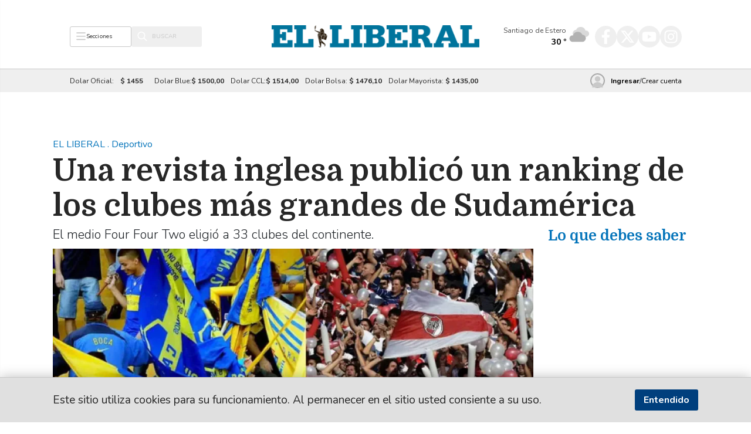

--- FILE ---
content_type: text/html; charset=UTF-8
request_url: https://www.elliberal.com.ar/nota/26338/2024/07/una-revista-inglesa-publico-un-ranking-de-los-clubes-mas-grandes-de-sudamerica
body_size: 18251
content:
<!-- Inicio Template: C:/inetpub/wwwroot/GestorLIB/DigitalNews/Template/Vistas/832.tpl -->
<!DOCTYPE html><html lang="es"><head>  <meta http-equiv="X-UA-Compatible" content="IE=edge" />  <meta http-equiv="Content-Type" content="text/html; charset=UTF-8" />  <title>Una revista inglesa public&oacute; un ranking de los clubes m&aacute;s grandes de Sudam&eacute;rica - El medio Four Four Two eligi&oacute; a 33 clubes del continente.</title>  <link rel="preload" as="style" href="https://www.elliberal.com.ar/css/bootstrap.min.css" />  <link href="https://www.elliberal.com.ar/img/ElLiberal/favicon.ico" type="image/x-icon" rel="shortcut icon" />  <link rel="preconnect" href="https://fonts.gstatic.com" crossorigin />  <meta name="viewport" content="width=device-width, initial-scale=1.0" />  <meta name="description" content="El medio Four Four Two eligi&oacute; a 33 clubes del continente." />  <meta name="DC.description" content="El medio Four Four Two eligi&oacute; a 33 clubes del continente.">  <meta property="og:description" content="El medio Four Four Two eligi&oacute; a 33 clubes del continente.">  <meta itemprop="description" content="El medio Four Four Two eligi&oacute; a 33 clubes del continente.">  <meta name="keywords" content="el liberal, santiago del estero, ultimo momento, diario, noticias, argentina, periodico, news" />  <meta name="news_keywords" content="el liberal, santiago del estero, ultimo momento, diario, noticias, argentina, periodico, news" />  <meta name="geo.region" content="AR-G">  <meta name="geo.placename" content="Santiago del Estero">  <meta name="geo.position" content="-27.785869;-64.258277">  <meta name="theme-color" content="#FFFFFF" />  <meta name="prueba" content="119" />  <link rel="manifest" href="https://www.elliberal.com.ar/manifest.json" />    <!--<script src="https://www.elliberal.com.ar/js/SDP.js?Test" defer="" type="text/javascript"></script>-->  <!-- prettier-ignore -->  <meta name="twitter:card" content="summary_large_image"  /><meta name="twitter:site" content="@ElLiberalweb"  /><meta property="og:type" content="article"  /><meta property="og:site_name" content="El Liberal"  /><meta property="og:locale" content="es_LA"  /><meta name="twitter:title" content="Una revista inglesa public&amp;oacute; un ranking de los clubes m&amp;aacute;s grandes de Sudam&amp;eacute;rica"  /><meta name="twitter:description" content="El medio Four Four Two eligi&amp;oacute; a 33 clubes del continente."  /><meta name="twitter:image" content="https://www.elliberal.com.ar/img/publicaciones/2024/07/19/alta/272679.webp"  /><meta property="og:image" content="https://www.elliberal.com.ar/img/publicaciones/2024/07/19/alta/272679.webp"  /><meta property="og:description" content="El medio Four Four Two eligi&amp;oacute; a 33 clubes del continente."  /><meta property="og:url" content="https://www.elliberal.com.ar/nota/26338/2024/07/una-revista-inglesa-publico-un-ranking-de-los-clubes-mas-grandes-de-sudamerica"  /><meta property="og:title" content="Una revista inglesa public&amp;oacute; un ranking de los clubes m&amp;aacute;s grandes de Sudam&amp;eacute;rica"  />    <link href="https://www.elliberal.com.ar/BL_Lib/css/gui.css" rel="stylesheet" as="style" type="text/css" media="print"      onload="this.media='all'" /><script src="https://www.elliberal.com.ar/BL_Lib/js/gui.js" defer></script>    <link href="https://cdn.jsdelivr.net/npm/bootstrap@5.1.1/dist/css/bootstrap.min.css" rel="stylesheet"      integrity="sha384-F3w7mX95PdgyTmZZMECAngseQB83DfGTowi0iMjiWaeVhAn4FJkqJByhZMI3AhiU" crossorigin="anonymous" />    <!--<link rel="stylesheet" href="https://www.elliberal.com.ar/css/bootstrap.min.css" />-->    <link rel="preload" as="image" href="https://www.elliberal.com.ar/img/ElLiberal/sprites.svg" />    <link rel="preload" as="style"      href="https://fonts.googleapis.com/css2?family=Domine:wght@400;700&family=Nunito:ital,wght@0,300;0,400;0,700;1,400;1,700&display=swap" />    <link rel="stylesheet"      href="https://fonts.googleapis.com/css2?family=Domine:wght@400;700&family=Nunito:ital,wght@0,300;0,400;0,700;1,400;1,700&display=swap"      media="print" onload="this.media='all'" />    <!-- prettier-ignore -->    <link href="https://www.elliberal.com.ar/css/Layout.css?20221101_110746_1" rel="preload stylesheet" as="style"  type="text/css"/><link href="https://www.elliberal.com.ar/css/Vistas/832.css?20260118_030737_1" rel="preload stylesheet" as="style"  type="text/css"/><link href="https://www.elliberal.com.ar/css/Vistas/834.css?20260118_030737_1" rel="preload stylesheet" as="style"  type="text/css"/><link href="https://www.elliberal.com.ar/css/nota.css?20230522_112157_1" rel="preload stylesheet" as="style"  type="text/css"/>      <!-- JS -->      <!-- Google tag (gtag.js) -->      <script async src="https://www.googletagmanager.com/gtag/js?id=G-JV7DBTR4YJ"></script>      <script>        window.dataLayer = window.dataLayer || [];        function gtag() { dataLayer.push(arguments); }        gtag('js', new Date());        gtag('config', 'G-JV7DBTR4YJ');      </script>      <!--[if lt IE 9]>      <SCRIPT>        if(typeof        String.prototype.trim!=='function'){String.prototype.trim=function (){        return this.replace(/^\s+|\s+$/g,'');} }</SCRIPT      ><!    [endif]-->      <script src="https://cdn.jsdelivr.net/npm/bootstrap@5.1.1/dist/js/bootstrap.bundle.min.js"        integrity="sha384-/bQdsTh/da6pkI1MST/rWKFNjaCP5gBSY4sEBT38Q/9RBh9AH40zEOg7Hlq2THRZ" crossorigin="anonymous"        defer=""></script>      <!--<script src="https://www.elliberal.com.ar/js/bootstrap.bundle.min.js" defer></script>-->      <script src="https://www.elliberal.com.ar/js/Cliente.js" defer></script>      <!-- prettier-ignore -->      <script type="application/ld+json">{"@context":"http:\/\/schema.org","@type":"NewsArticle","mainEntityOfPage":{"@type":"WebPage","@id":"https:\/\/www.elliberal.com.ar\/nota\/26338\/2024\/07\/una-revista-inglesa-publico-un-ranking-de-los-clubes-mas-grandes-de-sudamerica"},"headline":"Una revista inglesa public&oacute; un ranking de los clubes m&aacute;s grandes de Sudam&eacute;rica","image":{"@type":"ImageObject","url":"https:\/\/www.elliberal.com.ar\/img\/publicaciones\/2024\/07\/19\/alta\/272679.webp","height":"512","width":"800"},"datePublished":"19-07-2024","dateModified":"19-07-2024","author":{"@type":"Person","name":"F autor"},"publisher":{"@type":"Organization","name":"El Liberal","url":"https:\/\/www.elliberal.com.ar\/","address":{"@type":"PostalAddress","addressLocality":"Santiago del Estero \/ Rep\u00fablica Argentina"},"logo":{"@type":"ImageObject","url":"https:\/\/www.elliberal.com.ar\/img\/ElLiberal\/favicon128x128.png","height":"512","width":"800"},"sameAs":["https:\/\/x.com\/ElLiberalweb"]},"articleSection":"Deportivo","description":"El medio Four Four Two eligi&oacute; a 33 clubes del continente."}</script> <link rel="amphtml" href="https://www.elliberal.com.ar/amp/2024/07/19/26338-una-revista-inglesa-publico-un-ranking-de-los-clubes-mas-grandes-de-sudamerica.html"  /><link rel="canonical" href="https://www.elliberal.com.ar/nota/26338/2024/07/una-revista-inglesa-publico-un-ranking-de-los-clubes-mas-grandes-de-sudamerica"  /> <script type="text/javascript">var PHPResponse = JSON.parse('{"FPName":"SDPWC","SDPubUrlServer":"https://publi.elliberal.com.ar/","IdContent":26338,"ContentsExist":["26338"],"AppVAPID":"BL2g8G8ZxhsMCtX2TCcGMK-hd_64f3Br2l9EdXDQZ4pL8eu-bv5AM_XhVCvqPtnk7I_WaJh2g_iZnIG3aDu73qc","AppDomain":"https://www.elliberal.com.ar/","Cookie":{"Message":"Este sitio utiliza cookies para su funcionamiento. Al permanecer en el sitio usted consiente a su uso.","Buttons":{"ok":"Entendido"},"Automatic":1},"Section":119,"SectionName":"Deportivo","intervalPopUp":60,"fieldRequired":{"Registrar":["name","email","surname","password","confirmPassword"],"Actulizar":["name","surname"],"Login":["email","password"]}}')</script><script src="https://www.elliberal.com.ar/js/cache/notaic=26338&y=2024&.js?20260118_170240_1" type="text/javascript" defer></script>            <!--[if lt IE 9]>      <SCRIPT        src="https://oss.maxcdn.com/html5shiv/3.7.2/html5shiv.min.js"      ></SCRIPT>      <SCRIPT src="https://oss.maxcdn.com/respond/1.4.2/respond.min.js"></SCRIPT    ><![endif]--></head><body>  <script>    /* Funcion para poner publicidades de Google Adsense dinámicamente */    function ubicarAdSense(estilo, id_slot) {      const client_id = "ca-pub-3353819948487783";      const parent = document.currentScript.parentNode;      /* Google ads script */      const google_script = document.createElement("script");      google_script.src = `https://pagead2.googlesyndication.com/pagead/js/adsbygoogle.js?client=${client_id}`;      google_script.crossOrigin = "anonymous";      google_script.async = true;      parent.insertBefore(google_script, document.currentScript);      /* Element */      const new_element = document.createElement("ins");      new_element.className = "adsbygoogle";      new_element.setAttribute("style", estilo);      new_element.setAttribute("data-ad-client", client_id);      new_element.setAttribute("data-ad-slot", id_slot);      parent.insertBefore(new_element, document.currentScript);      /* Google ads script */      const push_script = document.createElement("script");      push_script.innerHTML = "(adsbygoogle = window.adsbygoogle || []).push({});";      parent.insertBefore(push_script, document.currentScript);    }  </script>  <!-- prettier-ignore -->      <header>      <div class="menus d-flex d-md-none">        <div class="top-menu d-flex container my-3">          <div class="top-menu__container">            <div class="top-menu__logo">              <a class="top-menu__logo-link" href="https://www.elliberal.com.ar/">                <img class="top-menu__logo-image" src="https://www.elliberal.com.ar//img/elliberal/logo-diario-azul.png"                  alt="logo blanco" />              </a>            </div><!--            <div class="top-menu__links navbar-expand-lg d-none d-lg-block">              <nav class="links-top nav navbar-nav navbar-collapse fwhite">                <li role="presentation" class="top-menu__link-seccion">                  <a role="button" data-bs-toggle="collapse" href="#navbar-menu-lg" aria-expanded="false"                    aria-controls="navbar-menu">Secciones</a>                </li>                &nbsp;|&nbsp;                <li class="top-menu__link-seccion">                  <a href="https://www.clasificadospanorama.com.ar/">Clasificados</a>                </li>                &nbsp;|&nbsp;                <li class="top-menu__link-seccion">                  <a href="https://www.clasificadospanorama.com.ar/">Obituarios</a>                </li>                &nbsp;|&nbsp;                <li class="top-menu__link-seccion">                  <a href="https://digitalnews.com.ar/EdicionImpresa/">Edicion Impresa</a>                </li>                &nbsp;|&nbsp;                <li class="top-menu__link-seccion">                  <a href="https://www.clasificadospanorama.com.ar/">FM101.7</a>                </li>                &nbsp;|&nbsp;                <li class="top-menu__link-seccion">                  <a href="https://www.clasificadospanorama.com.ar/">Sol FM100.1</a>                </li>              </nav>            </div>-->            <div class="navbar-sm d-block d-lg-none justify-content-end">              <a class="btn-menu-hamburger d-flex align-items-center justify-content-center" data-bs-toggle="collapse"                data-target="#navbar-menu-sm" aria-expanded="false" aria-controls="navbar-menu-sm"                href="#navbar-menu-sm">                <svg role="img">                  <use href="https://www.elliberal.com.ar/img/ElLiberal/sprites.svg#hamburger" />                </svg>              </a>              <!--<nav class="nav navbar-nav navbar-collapse">                <li class="link-seccion main">                  <a href="https://www.elliberal.com.ar/" style="color: white">El Liberal</a>                </li>              </nav>-->            </div>          </div>        </div>        <div id="navbar-menu-lg" class="desktop-menu collapse navbar-menu">          <div class="menu menu-liberal flex-grow-1">            <div class="list">              <li class="link-seccion main">                <a href="https://www.elliberal.com.ar/">El Liberal</a>              </li>              <li class="link-seccion">                <a href="https://www.elliberal.com.ar/?is=113">Santiago</a>              </li>              <li class="link-seccion">                <a href="https://www.elliberal.com.ar/?is=115">La Banda</a>              </li>              <li class="link-seccion">                <a href="https://www.elliberal.com.ar/?is=132">Las Termas</a>              </li>              <li class="link-seccion">                <a href="https://www.elliberal.com.ar/?is=124">Interior</a>              </li>            </div>          </div>          <div class="menu menu-doble flex-grow-1">            <div class="list">              <li class="link-seccion">                <a href="https://www.elliberal.com.ar/?is=120">Política</a>              </li>              <li class="link-seccion">                <a href="https://www.elliberal.com.ar/?is=121">Policiales</a>              </li>              <li class="link-seccion">                <a href="https://www.elliberal.com.ar/?is=125">Economía</a>              </li>              <li class="link-seccion">                <a href="https://www.elliberal.com.ar/?is=118">País</a>              </li>            </div>            <div class="list">              <li class="link-seccion">                <a href="https://www.elliberal.com.ar/?is=117">Mundo</a>              </li>              <li class="link-seccion">                <a href="https://www.elliberal.com.ar/?is=122">Pura Vida</a>              </li>              <li class="link-seccion">                <a href="https://www.elliberal.com.ar/?is=119">Deportivo</a>              </li>            </div>            <div class="list">              <li class="link-seccion">                <a href="https://www.elliberal.com.ar/?is=147">Puntos de Vista</a>              </li>              <li class="link-seccion">                <a href="https://www.elliberal.com.ar/?is=138">El Evangelio</a>              </li>              <li class="link-seccion">                <a href="https://www.elliberal.com.ar/?is=135">Mundo Web</a>              </li>            </div>          </div>          <button role="button" data-bs-toggle="collapse" href="#navbar-menu-lg" style="              position: absolute;              top: 100%;              height: 100vh;              width: 100vw;              background-color: transparent;              border: 0;              cursor: default;            "></button>        </div>        <div class="mobile-menus-container">          <div id="navbar-menu-sm" class="mobile-menu collapse navbar-menu">            <div class="menu-mobile__lista">              <li class="menu-mobile__header">                Secciones              </li>              <li class="link-seccion">                <a href="https://www.elliberal.com.ar/?is=">El Liberal</a>              </li>              <li class="link-seccion">                <a href="https://www.elliberal.com.ar/?is=113">Santiago</a>              </li>              <li class="link-seccion">                <a href="https://www.elliberal.com.ar/?is=115">La Banda</a>              </li>              <li class="link-seccion">                <a href="https://www.elliberal.com.ar/?is=132">Las Termas</a>              </li>              <li class="link-seccion">                <a href="https://www.elliberal.com.ar/?is=124">Interior</a>              </li>              <li class="link-seccion">                <a href="https://www.elliberal.com.ar/?is=120">Politica</a>              </li>              <li class="link-seccion">                <a href="https://www.elliberal.com.ar/?is=121">Policiales</a>              </li>              <li class="link-seccion">                <a href="https://www.elliberal.com.ar/?is=125">Economía</a>              </li>              <li class="link-seccion">                <a href="https://www.elliberal.com.ar/?is=118">País</a>              </li>              <li class="link-seccion">                <a href="https://www.elliberal.com.ar/?is=117">Mundo</a>              </li>              <li class="link-seccion">                <a href="https://www.elliberal.com.ar/?is=126">Espectáculos</a>              </li>              <li class="link-seccion">                <a href="https://www.elliberal.com.ar/?is=119">Deportivo</a>              </li>              <li class="link-seccion">                <a href="https://www.elliberal.com.ar/?is=138">El Evangelio</a>              </li>              <li class="link-seccion">                <a href="https://www.elliberal.com.ar/?is=135">Mundo Web</a>              </li>              <!--               <li class="link-seccion">                  <a href="https://www.elliberal.com.ar/?is=119">Deportes</a>                </li>                <li class="link-seccion">                  <a href="https://www.elliberal.com.ar/?is=">Futbol</a>                </li>                <li class="link-seccion">                  <a href="https://www.elliberal.com.ar/?is=">Basquet</a>                </li>                <li class="link-seccion">                  <a href="https://www.elliberal.com.ar/?is=">Tenis</a>                </li>                <li class="link-seccion">                  <a href="https://www.elliberal.com.ar/?is=">Automovilismo</a>                </li>                <li class="link-seccion espacio-despues">                  <a href="https://www.elliberal.com.ar/?is=">Polideportivo</a>                </li>-->              <li class="menu-mobile__header">                Servicios              </li>              <!--<li class="link-seccion">                <a href="https://www.clasificadospanorama.com.ar/" target="_blank">Clasificados</a>              </li>-->              <li class="link-seccion">                <a href="https://funebres.elliberal.com.ar/" target="_blank">Fúnebres</a>              </li>              <li class="link-seccion">                <a href="https://www.elliberal.com.ar/Horoscopo">Horóscopo</a>              </li>              <li class="link-seccion">                <a href="https://www.elliberal.com.ar/Quiniela.php">La Tómbola</a>              </li>              <li class="link-seccion">                <a href="https://www.elliberal.com.ar/EdicionImpresa">Edici&oacute;n Impresa</a>              </li>            </div>            <div class="menu-mobile__menu-bottom d-flex justify-content-between">              <!--              <button class="btn-menu d-flex align-items-center justify-content-center" data-bs-toggle="collapse"                data-bs-target="#navbar-menu-sm-login" aria-expanded="false" aria-controls="navbar-menu-sm-login"                onclick="dismissMobileSearch()">                <svg role="img">                  <use href="https://www.elliberal.com.ar/img/ElLiberal/sprites.svg#user" />                </svg>              </button>            -->              <a href="https://www.elliberal.com.ar/" class="btn-menu d-flex align-items-center justify-content-center">                <svg role="img">                  <use href="https://www.elliberal.com.ar/img/ElLiberal/sprites.svg#home" />                </svg></a>              <script>                function showMobileSearch() {                  if (document.querySelector(".navbar-menu-sm-search__dismiss-top")) {                    dismissMobileSearch();                    return;                  }                  console.log("Mostrando Mobile Search");                  let collapseElem = document.querySelector("#navbar-menu-sm-search");                  let collapseControl = new bootstrap.Collapse(collapseElem, {                    toggle: false,                  });                  /* Creo dismiss top */                  let dismissTop = document.createElement("div");                  dismissTop.classList.add("navbar-menu-sm-search__dismiss-top");                  dismissTop.onclick = dismissMobileSearch;                  /* Agrego dismiss al DOM */                  collapseElem.after(dismissTop);                  /* Agrego animación del dismiss top */                  collapseElem.addEventListener("show.bs.collapse", () => {                    let dismissDiv = document.querySelector(                      ".navbar-menu-sm-search__dismiss-top"                    );                    if (dismissDiv) {                      dismissDiv.offsetWidth = dismissDiv.offsetWidth;                      dismissDiv.classList.add("show");                    }                  });                  collapseControl.show();                  setTimeout(() => {                    document.querySelector("#search-movil-text")?.focus();                  }, 500);                };                function dismissMobileSearch() {                  console.log("Se llamo al dismiss del search");                  let collapseElem = document.querySelector("#navbar-menu-sm-search");                  let collapseControl = new bootstrap.Collapse(collapseElem, {                    toggle: false                  });                  collapseElem.addEventListener("hide.bs.collapse", () => {                    document.querySelector(".navbar-menu-sm-search__dismiss-top")?.classList.remove("show");                  });                  collapseElem.addEventListener("hidden.bs.collapse", () => {                    document.querySelector(".navbar-menu-sm-search__dismiss-top")?.remove();                  });                  collapseControl.hide();                };              </script>              <button class="btn-menu d-flex align-items-center justify-content-center" aria-expanded="false"                aria-controls="navbar-menu-sm-search" onclick="showMobileSearch()">                <svg role="img">                  <use href="https://www.elliberal.com.ar/img/ElLiberal/sprites.svg#lens" />                </svg>              </button>              <button class="btn-menu d-flex align-items-center justify-content-center" data-bs-toggle="collapse"                data-bs-target="#navbar-menu-sm" aria-expanded="false" aria-controls="navbar-menu-sm"                onclick="dismissMobileSearch()">                <svg role="img">                  <use href="https://www.elliberal.com.ar/img/ElLiberal/sprites.svg#close" />                </svg>              </button>            </div>          </div>          <div id="navbar-menu-sm-login" class="collapse d-none">            <div class="navbar-menu-sm-login__container">              <div style="height: 25px"></div>              <div class="navbar-menu-sm-login__form NoLogin ">                <img class="align-self-start" " src=" https://www.elliberal.com.ar/img/ElLiberal/logo-diario-blanco.png" alt="logo                blanco" lazy="loading">                <input type="text" name="email" id="email-mobile" placeholder="Usuario" />                <input type="password" name="password" id="password-mobile" placeholder="Contraseña" />                <button class="" id="loginMovil">INGRESAR</button>                <div class="navbar-menu-sm-login__acciones">                  <a href="https://www.elliberal.com.ar/Registrar.php">REGISTRARSE</a>                  <a href="https://www.elliberal.com.ar/OlvideClave.php">RECUPERAR CONTRASEÑA</a>                </div>              </div>              <div class="navbar-menu-sm-login__form login hidden">                <div class="sm-login__greeting">Hola <[-USER_NAME-]></div>                <button class="" id="loginMovil">PERFIL</button>                <button class="" id="loginMovil">SALIR</button>              </div>              <div class="navbar-menu-sm-login__close">                <button class="navbar-menu-sm-login__close-button" role="button" data-bs-toggle="collapse"                  data-bs-target="#navbar-menu-sm-login" aria-expanded="false" aria-controls="navbar-menu-sm-login">                  <svg role="img">                    <use href="https://www.elliberal.com.ar/img/ElLiberal/sprites.svg#close" />                  </svg>                </button>              </div>            </div>            <!-- <div class="form-login flex-column justify-content-center">              <img class="align-self-start" " src="              https://www.elliberal.com.ar/img/ElLiberal/logo-white.png" alt="logo              blanco" lazy="loading" width="116" height="25">              <input type="text" name="" id="email" />              <input type="password" name="" id="password" />              <button class="" id="loginMovil">INGRESAR</button>            </div> -->          </div>          <div id="navbar-menu-sm-search" class="collapse">            <div class="navbar-menu-sm-search__container">              <!-- <div class="navbar-menu-sm-search__close">                <button                  class="navbar-menu-sm-search__close-button"                  role="button"                  data-bs-toggle="collapse"                  data-bs-target="#navbar-menu-sm-search"                  aria-expanded="false"                  aria-controls="navbar-menu-sm-search"                >                  <svg role="img">                    <use                      href="https://www.elliberal.com.ar/img/ElLiberal/sprites.svg#close"                    />                  </svg>                </button>              </div> -->              <!--                             <div class="list" id="search-movil-result"></div> -->              <form class="navbar-menu-sm-search__form" action="https://www.elliberal.com.ar/Busqueda.php">                <input class="" name="f" type="search" id="search-movil-text" autocomplete="off" /><button class="addon"                  id="search-movil-button">                  <svg role="img">                    <use href="https://www.elliberal.com.ar/img/ElLiberal/sprites.svg#lens" />                  </svg>                </button>              </form>            </div>          </div>        </div>      </div>      <div class="layout-header container justify-content-center justify-content-lg-between align-items-center">        <div class="pre-logo d-none d-md-flex">          <button class="desktop-hamburger" onclick="window.toggleSidebar()">            <svg role="img">              <use href="https://www.elliberal.com.ar/img/ElLiberal/sprites.svg#hamburger" />            </svg><span class="d-inline d-md-none d-lg-inline">Secciones</span>          </button>          <div class="form-search">            <!--          <span class="header-date d-none d-xxl-block">            <script>              const now = new Date();              const meses = new Array(                "Enero",                "Febrero",                "Marzo",                "Abril",                "Mayo",                "Junio",                "Julio",                "Agosto",                "Septiembre",                "Octubre",                "Noviembre",                "Diciembre"              );              const diasSemana = new Array(                "Domingo",                "Lunes",                "Martes",                "Miércoles",                "Jueves",                "Viernes",                "Sábado"              );              document.scripts[document.scripts.length - 1].before(                `${diasSemana[now.getDay()]} ${now.getDate()}, ${                  meses[now.getMonth()]                } ${now.getFullYear()}`              );            </script>          </span>          -->            <form action="https://www.elliberal.com.ar/busqueda.php">              <div class="inner-addon right-addon">                <button aria-label="Buscar" type="submit" class="addon icon-search">                  <svg role="img">                    <use href="https://www.elliberal.com.ar/img/ElLiberal/sprites.svg#lens" />                  </svg>                </button>                <input class="form-control searchquery" name="f" type="search" placeholder="BUSCAR" />              </div>            </form>          </div>        </div>        <div class="logo">          <a href="https://www.elliberal.com.ar/">            <img src="https://www.elliberal.com.ar/img/ElLiberal/logo-diario-azul.png" alt="Logo de El Liberal" class="w-100" />          </a>        </div>        <div class="post-logo d-none d-md-flex">          <div class="clima d-flex d-md-none d-lg-flex">            <div class="d-flex" data-id="data-weather">              <a class="d-flex" href="https://www.elliberal.com.ar/?is=161">                <div data-id="h-weather" class="d-block d-lg-flex  d-xl-block align-items-center">                  <div class="d-block d-lg-none d-xl-block">                    <span class="w-city weather">Santiago de Estero </span>                  </div>                  <div class="w-temp-line">                    <span class="w-temp weather">-</span>                    <span class="w-tipo-med">º</span>                  </div>                </div>                <i data-id="w-logo"></i>              </a>            </div>          </div>          <div class="socials">            <a aria-label="Visita nuestro Facebook" target="_blank" class="facebook"              href="https://www.facebook.com/elliberalweb/"><svg role="img">                <use href="https://www.elliberal.com.ar/img/ElLiberal/sprites.svg#facebook" />              </svg></a>            <a aria-label="Visita nuestro Twitter" target="_blank" class="twitter"              href="https://twitter.com/ElLiberalweb"><svg role="img">                <use href="https://www.elliberal.com.ar/img/ElLiberal/sprites.svg#twitter" />              </svg></a>            <a aria-label="Visita nuestro YouTube" target="_blank" class="youtube"              href="https://www.youtube.com/user/ElLiberalWeb"><svg role="img">                <use href="https://www.elliberal.com.ar/img/ElLiberal/sprites.svg#youtube" />              </svg></a>            <a aria-label="Visita nuestro Instagram" target="_blank" class="instagram"              href="https://www.instagram.com/elLiberalweb"><svg role="img">                <use href="https://www.elliberal.com.ar/img/ElLiberal/sprites.svg#instagram" />              </svg></a>          </div>        </div>      </div>      <div class="fullwidth info-line__background">        <div class="info-line container align-items-center">          <!--<div class="temas-de-hoy">            <span class="caption">Temas de Hoy:</span>            <div style="display:none;" id="mostPopularCategorys">[{"id" : 14507 , "nombre" : "Brasil" , "porcentaje" : 24 },{"id" : 23237 , "nombre" : "racismo" , "porcentaje" : 17 },{"id" : 17924 , "nombre" : "lluvias" , "porcentaje" : 7 },{"id" : 34268 , "nombre" : "Agostina Paez" , "porcentaje" : 7 },{"id" : 13964 , "nombre" : "Discriminaci&oacute;n" , "porcentaje" : 7 },{"id" : 18103 , "nombre" : "alerta naranja" , "porcentaje" : 6 },{"id" : 13560 , "nombre" : "Santiago del Estero" , "porcentaje" : 6 },{"id" : 14164 , "nombre" : "Servicio Meteorol&oacute;gico Nacional" , "porcentaje" : 6 },{"id" : 13552 , "nombre" : "RIVER" , "porcentaje" : 5 },{"id" : 22292 , "nombre" : "abogada" , "porcentaje" : 4 },{"id" : 19574 , "nombre" : "santiague&ntilde;a" , "porcentaje" : 4 },{"id" : 35222 , "nombre" : "B&ordm; TEXTIL" , "porcentaje" : 3 }]</div>              <script>                /*window.addEventListener("load", (event) => {*/                try {                  let tagsDataElement = document.querySelector(                    "#mostPopularCategorys"                  );                  if (tagsDataElement) {                    let tags = JSON.parse(tagsDataElement.textContent);                    document.scripts[document.scripts.length - 1].before(                      ...tags.slice(0, 5).map((tag) => {                        let tagElement = document.createElement("a");                        tagElement.href = `https://www.elliberal.com.ar/categorias.php?r=1&c=${tag.id}`;                        tagElement.innerHTML = tag.nombre.toLowerCase();                        return tagElement;                      })                    );                  }                } catch (error) {                  console.error("Error al cargar tags", error);                }              /*});*/              </script>          </div>        -->          <div class="dolar-banco">            <span class="caption">Dolar Oficial: </span><span class="valor cotizacion__dato-oficial">-</span>            <span class="caption">Dolar Blue:</span><span class="valor cotizacion__dato-blue">-</span>            <span class="caption d-none d-lg-inline">Dolar CCL:</span><span              class="valor d-none d-lg-inline cotizacion__dato-liqui">-</span>            <span class="caption d-none d-lg-inline">Dolar Bolsa: </span><span              class="valor d-none d-lg-inline cotizacion__dato-bolsa">-</span>            <span class="caption d-none d-lg-inline">Dolar Mayorista: </span><span              class="valor d-none d-lg-inline cotizacion__dato-mayorista">-</span>          </div>          <div class="user-option d-flex">            <div class="user NoLogin  d-none d-md-flex">              <a class="user__login" href="https://www.elliberal.com.ar/Login.php"><span class="icono-usr me-1 me-xl-3"><svg                    role="img">                    <use href="https://www.elliberal.com.ar/img/ElLiberal/sprites.svg#user" />                  </svg></span><span class="ingresar">Ingresar</span></a>/<a class="user__register"                href="https://www.elliberal.com.ar/Registrar.php">Crear cuenta</a>            </div>            <div class="dropdown user NoLogin  d-flex d-md-none">              <button class="dropdown-toggle" type="button" data-bs-toggle="dropdown" aria-expanded="false">                <span class="icono-usr me-1 me-xl-3"><svg role="img">                    <use href="https://www.elliberal.com.ar/img/ElLiberal/sprites.svg#user" />                  </svg></span>              </button>              <ul class="dropdown-menu">                <li><a class="dropdown-item" href="https://www.elliberal.com.ar/Login.php">Ingresar</a></li>                <li><a class="dropdown-item" href="https://www.elliberal.com.ar/Registrar.php" href="#">Crear cuenta</a></li>              </ul>            </div>            <div class="dropdown user login hidden">              <button class="dropdown-toggle" type="button" data-bs-toggle="dropdown" aria-expanded="false">                <span class="icono-usr me-1 me-xl-3"><svg role="img">                    <use href="https://www.elliberal.com.ar/img/ElLiberal/sprites.svg#user" />                  </svg></span><span class="ingresar d-none d-xl-block ">Hola <[-USER_NAME-]>!</span>              </button>              <ul class="dropdown-menu">                <li><a class="dropdown-item" href="https://www.elliberal.com.ar/MiPerfil.php">Perfil</a></li>                <li><a class="dropdown-item" onclick="Salir()" href="#">Salir</a></li>              </ul>            </div>          </div>        </div>      </div>    </header>    <main>      <!-- prettier-ignore -->      <!-- Inicio Template: C:/inetpub/wwwroot/GestorLIB/DigitalNews/Template/Vistas/834.tpl -->
<div class="nota-layout container  d-flex flex-wrap"><div class="nota-layout__body col-12 col-lg-9 padding-container"><section class="padpercent nota-alta col-12" data-form="width-gallery-usage"><!-- Inicio Template: C:/inetpub/wwwroot/GestorLIB/DigitalNews/Template/Vistas/835.tpl -->
<style>  .nota-alta {    --caption-font-color: #0474baff;  }  .nota-alta header.fullWidth h3,  .nota-alta header.fullWidth h3 a,  .nota-alta header.fullWidth h3 a:hover {    color: var(--caption-font-color);    text-decoration: none;    font-family: "Nunito";    font-size: 16px;    font-weight: normal;    font-style: normal;    text-align: left;  }  .nota-alta header.fullWidth .titulo {    font-family: Domine, serif;    font-size: 22px;    font-weight: bold;    line-height: 28px;    font-style: normal;    text-align: left;    color: var(--color-texto);  }  .nota-alta .bajada {    font-family: "Nunito";    font-size: 16px;    font-weight: 300;    line-height: 24px;    font-style: normal;    text-align: left;  }  .nota-alta .credit-galery-classic {    display: none;  }  .nota-alta .epigrafe {--    display: none;  }  .nota-alta .img-full-sm > div > div {    overflow: visible !important;  }  .nota-alta .firma.f- {    display: none;  }  .nota-alta .firma .firma__portada {    border-radius: 50%;    aspect-ratio: 1;    width: 75px;  }  .nota-alta .firma .firma__portada img {    z-index: 1;  }  .nota-alta .firma .firma__tiene-foto-0 {    display: none;  }  .nota-alta .firma .firma__description {    font-family: Nunito;    font-size: 12px;    font-weight: normal;    font-style: normal;    text-align: left;    color: var(--color-texto);  }  .nota-alta .firma .firma__description p:first-child {    margin: 4px 0;    font-weight: bold;    text-transform: capitalize;  }  .nota-alta .texto {    font-family: Domine, serif;    font-size: 18px;    font-weight: normal;    line-height: 26px;    font-style: normal;    text-align: left;    color: var(--color-texto);    width: 100%;overflow:auto;  }  .nota-alta .texto p {    margin-bottom: 2rem;overflow-wrap: anywhere;  }  .nota-alta .texto p > iframe {    display: block;    margin-left: auto;    margin-right: auto;    padding: 0;  }  .nota-alta .texto b {    font-weight: 700;  }  .nota-alta .fecha-publicacion {    font-family: "Nunito", sans-serif;    font-size: 14px;    font-weight: 300;    line-height: 25px;    font-style: normal;    text-align: left;    color: var(--color-texto);  }  .nota-alta .fecha-publicacion span {    color: var(--caption-font-color);    font-weight: bold;  }  .nota-alta .nota-tags {    font-family: var(--font-general);    font-weight: 700;    font-size: 1.8rem;    line-height: 1.1;    color: rgba(0, 0, 0, 0.58);  }  .nota-alta .nota-tags .verMas {    display: block;    color: transparent;    font-size: 0;    float: none !important;  }  .nota-alta .nota-tags .verMas:before {    content: "Tags";    font-family: "Domine", serif;    font-size: 25px;    font-weight: bold;    font-style: normal;    text-align: left;    display: inline-block;    color: var(--caption-font-color);    border-bottom: 5px solid var(--caption-font-color);    padding-bottom: 7px;    margin-bottom: 25px;  }  .nota-alta .nota-tags ul {    list-style: none;    padding-left: 0;    padding-bottom: 4rem;    display: flex;    flex-flow: row wrap;    column-gap: 21px;    row-gap: 0.5rem;  }  .nota-alta .nota-tags ul a {    font-family: "Nunito", sans-serif;    font-size: 16px;    font-weight: bold;    font-style: normal;    text-align: center;    color: #a8a8a8;    text-transform: uppercase;    padding: 12px;  }  .nota-alta .nota-tags ul li {    display: inline-flex;    border-color: #a8a8a8;    border-width: 1px;    border-style: solid;    border-radius: 10px;    align-items: center;  }  .nota-alta .links-social {    padding: 0 22px;  }  .nota-alta .links-social a {    border-radius: 50%;    border: 1px solid var(--color-texto);    width: 35px;    height: 35px;    opacity: 0.45;    color: var(--color-text);  }  .nota-alta .links-social a > svg {    width: 23px;    height: 23px;  }  /* Twit copiado */  .twitter-tweet {    margin-left: auto;    margin-right: auto;  }  #textSpeech {    --w: 400px;    font-family: "Nunito", sans-serif;    border-radius: 1.5rem;    overflow: hidden;    background-color: #fbfbfb;    border: 1px #70706e solid;    padding-right: 5px;    width: 100%;order: -1;  }  @media (min-width: 576px) {  }  @media (min-width: 768px) {#textSpeech {order: 0;width: var(--w);}      .nota-alta .img-full-sm > div > div {      overflow: hidden !important;    }    .nota-alta .img-full-sm picture {      position: static;      width: auto;      margin-left: unset;    }  }  @media (min-width: 992px) {    .nota-alta .fullWidth {      width: 137% !important;    }    .nota-alta header.fullWidth .titulo {      font-size: 52px;      line-height: 60px;    }    .nota-alta .bajada {      font-size: 22px;      line-height: 28px;    }    .nota-alta .fecha-publicacion span:after {      color: var(--color-texto);      content: " - ";    }  }  .textSpeech__icon {    background-color: #ececec;    min-width: 4rem;    color: #70706e;    font-size: 1.5rem;    padding: 0.8rem 0;  }  .textSpeech__icon::before {    content: "";    display: block;    box-sizing: border-box;    width: 0;    height: 16px;    border-top: 8px solid transparent;    border-bottom: 8px solid transparent;    border-left: 13px solid #70706e;    border-radius: 3px;  }  #textSpeech.played .textSpeech__icon::before {    border-color: #70706e;    border-left: 16px solid;  }  .textSpeech__titulo {    font-size: 14px;    display: flex;    flex: 1;    margin: 0;    padding-left: 5px;    gap: 3px;  }  .textSpeech__titulo_animado {    overflow: hidden;    flex: 1;    display: flex;    white-space: nowrap;    margin: 0;  }  .textSpeech__titulo_animado .one {    animation: scrolling-left1 20s linear infinite;    padding-right: calc(var(--w) * 2 / 4);  }  .textSpeech__titulo_animado .two {    animation: scrolling-left2 20s linear infinite;    animation-delay: 10s;    padding-right: calc(var(--w) * 2 / 4);  }.whtsppgrp{ font-weight: bold; display: inline-block;background: #25D366;padding: 10px;color: white;text-align: center;text-decoration: none; background-image: url(/img/wp2.png)}  @keyframes scrolling-left1 {    0% {      transform: translateX(var(--w));      -webkit-transform: translateX(var(--w));    }    100% {      transform: translateX(-100%);      -webkit-transform: translateX(-100%);    }  }  @keyframes scrolling-left2 {    0% {      transform: translateX(calc(var(--w) - 100%));      -webkit-transform: translateX(calc(var(--w) - 100%));    }    100% {      transform: translateX(-200%);      -webkit-transform: translateX(-200%);    }  }</style><header class="fullWidth">  <h3 class="">    <a href="https://www.elliberal.com.ar/?is=119"> EL LIBERAL </a>.    <a href="https://www.elliberal.com.ar/?is=119" class="seccion"      ><span> Deportivo</span>    </a>  </h3>  <h1 class="titulo">Una revista inglesa public&oacute; un ranking de los clubes m&aacute;s grandes de Sudam&eacute;rica</h1></header><article>  <header class="mb-4">    <div class="d-flex flex-wrap pb-4 gap-3">      <p class="bajada order-2 order-md-0">El medio Four Four Two eligi&oacute; a 33 clubes del continente.</p>      <div class="col-12"><div id="singleElement-129-26338" ><div style="position: relative; width: 100%; overflow: hidden;" ><div ><a href="https://www.elliberal.com.ar/nota/26338/2024/07/una-revista-inglesa-publico-un-ranking-de-los-clubes-mas-grandes-de-sudamerica"> <picture><source media="(min-width:992px)" srcset="https://www.elliberal.com.ar//img/publicaciones/2024/07/19/alta/172679.webp" ><source media="(min-width:420px)" srcset="https://www.elliberal.com.ar//img/publicaciones/2024/07/19/media/172679.webp" ><source media="(max-width:420px)" srcset="https://www.elliberal.com.ar//img/publicaciones/2024/07/19/baja/172679.webp" > <img loading="lazy" src="https://www.elliberal.com.ar//img/publicaciones/2024/07/19/alta/172679.jpg"  data-ratio="1" class="imagen lazy"  alt="Una revista inglesa publicoacute un ranking de los clubes maacutes grandes de Sudameacuterica" width="950" height="499"></picture></a><p class="credit-galery-classic"></p></a><p class="titulo epigrafe" style="min-height: 26px;"></p></div><div class="hidden" data-form="ratio" data-ratio="1"></div></div></div></div>    </div>    <div class="firma f- mb-4">      <a class="d-flex align-items-center gap-4" href="">        <picture          class="firma__portada firma__tiene-foto-"        >                  </picture>        <div class="d-flex flex-column firma__description">          <p>Por <span class="text-capitalize"></span></p>          <div class="d-flex d-lg-block flex-column">            <span class=""></span>            <span></span>          </div>        </div>      </a>    </div>    <div class="d-flex flex-wrap justify-content-between align-items-center">      <div class="fecha-publicacion flex-column flex-lg-row d-flex d-lg-block">        <span>19/07/2024</span>        20:51 Deportivo      </div>      <div class="links-social d-flex d-lg-none gap-3 mt-1">        <a          href=""          onclick="window.open('http://www.facebook.com/sharer.php?u=https%3A%2F%2Fwww.elliberal.com.ar%2Fnota%2F26338%2F2024%2F07%2Funa-revista-inglesa-publico-un-ranking-de-los-clubes-mas-grandes-de-sudamerica&amp;tit=Una+revista+inglesa+public%C3%B3+un+ranking+de+los+clubes+m%C3%A1s+grandes+de+Sudam%C3%A9rica','Compartir','width=600px,height=500px')"          class="d-flex justify-content-center align-items-center facebook"          ><svg class="link-social__imagen link-social__imagen--facebook">            <title>Compartir nota en Facebook</title>            <use              href="https://www.elliberal.com.ar/img/ElLiberal/sprites.svg#facebook"            ></use>          </svg>        </a>        <a          href=""          onclick="window.open('https://twitter.com/intent/tweet?text=Una+revista+inglesa+public%C3%B3+un+ranking+de+los+clubes+m%C3%A1s+grandes+de+Sudam%C3%A9rica&amp;url=https%3A%2F%2Fwww.elliberal.com.ar%2Fnota%2F26338%2F2024%2F07%2Funa-revista-inglesa-publico-un-ranking-de-los-clubes-mas-grandes-de-sudamerica','Compartir','width=600px,height=500px')"          class="d-flex justify-content-center align-items-center twitter"        >          <svg class="link-social__imagen link-social__imagen--twitter">            <title>Compartir nota en X</title>            <use              href="https://www.elliberal.com.ar/img/ElLiberal/sprites.svg#twitter"            ></use>          </svg>        </a>        <a          href="whatsapp://send?text=Mira%20esto:%20https%3A%2F%2Fwww.elliberal.com.ar%2Fnota%2F26338%2F2024%2F07%2Funa-revista-inglesa-publico-un-ranking-de-los-clubes-mas-grandes-de-sudamerica"          class="md:d-flex lg:d-none justify-content-center align-items-center movil-whatsapp"          title="Compartir por Whatsapp"          target="_blank"          ><svg class="link-social__imagen link-social__imagen--whatsapp">            <title>Compartir nota por WhatsApp</title>            <use              href="https://www.elliberal.com.ar/img/ElLiberal/sprites.svg#whatsapp"            ></use>          </svg>        </a>      </div>      <div id="textSpeech" class="d-none align-items-center">        <span          class="textSpeech__icon d-flex justify-content-center align-items-center"        ></span>        <div class="textSpeech__titulo">          Escuchar:          <p class="textSpeech__titulo_animado">            <span class="one"> Una revista inglesa public&oacute; un ranking de los clubes m&aacute;s grandes de Sudam&eacute;rica </span>            <span class="two"> Una revista inglesa public&oacute; un ranking de los clubes m&aacute;s grandes de Sudam&eacute;rica </span>          </p>        </div>      </div>    </div>  </header>  <div class="d-flex">    <div class="links-social d-none d-lg-flex flex-column gap-3 mt-1">      <a        href=""        onclick="window.open('http://www.facebook.com/sharer.php?u=https%3A%2F%2Fwww.elliberal.com.ar%2Fnota%2F26338%2F2024%2F07%2Funa-revista-inglesa-publico-un-ranking-de-los-clubes-mas-grandes-de-sudamerica&amp;tit=Una+revista+inglesa+public%C3%B3+un+ranking+de+los+clubes+m%C3%A1s+grandes+de+Sudam%C3%A9rica','Compartir','width=600px,height=500px')"        class="d-flex justify-content-center align-items-center facebook"        ><svg class="link-social__imagen link-social__imagen--facebook">          <title>Compartir nota en Facebook</title>          <use            href="https://www.elliberal.com.ar/img/ElLiberal/sprites.svg#facebook"          ></use>        </svg>      </a>      <a        href=""        onclick="window.open('https://twitter.com/intent/tweet?text=Una+revista+inglesa+public%C3%B3+un+ranking+de+los+clubes+m%C3%A1s+grandes+de+Sudam%C3%A9rica&amp;url=https%3A%2F%2Fwww.elliberal.com.ar%2Fnota%2F26338%2F2024%2F07%2Funa-revista-inglesa-publico-un-ranking-de-los-clubes-mas-grandes-de-sudamerica','Compartir','width=600px,height=500px')"        class="d-flex justify-content-center align-items-center twitter"      >        <svg class="link-social__imagen link-social__imagen--twitter">          <title>Compartir nota en X</title>          <use            href="https://www.elliberal.com.ar/img/ElLiberal/sprites.svg#twitter"          ></use>        </svg>      </a>      <a        href=""        onclick="window.open('https://web.whatsapp.com/send?text=https%3A%2F%2Fwww.elliberal.com.ar%2Fnota%2F26338%2F2024%2F07%2Funa-revista-inglesa-publico-un-ranking-de-los-clubes-mas-grandes-de-sudamerica','Compartir','width=600px,height=500px')"        class="md:d-none lg:d-flex justify-content-center align-items-center desktop-whatsapp"        title="Compartir por Whatsapp"      >        <svg class="link-social__imagen link-social__imagen--whatsapp">          <title>Compartir nota por WhatsApp</title>          <use            href="https://www.elliberal.com.ar/img/ElLiberal/sprites.svg#whatsapp"          ></use>        </svg>      </a>      <a        href="whatsapp://send?text=Mira%20esto:%20https%3A%2F%2Fwww.elliberal.com.ar%2Fnota%2F26338%2F2024%2F07%2Funa-revista-inglesa-publico-un-ranking-de-los-clubes-mas-grandes-de-sudamerica"        class="md:d-flex lg:d-none justify-content-center align-items-center movil-whatsapp"        title="Compartir por Whatsapp"        target="_blank"        ><svg class="link-social__imagen link-social__imagen--whatsapp">          <title>Compartir nota por WhatsApp</title>          <use            href="https://www.elliberal.com.ar/img/ElLiberal/sprites.svg#whatsapp"          ></use>        </svg>      </a>    </div>    <div id="texto_tpl6" class="texto"><a class="whtsppgrp" rel="noopener noreferrer" target="_blank" href="https://www.whatsapp.com/channel/0029VaASMS6FnSz1W9lMqj2d">HACÉ CLICK AQUÍ PARA UNIRTE AL CANAL DE WHATSAPP DE EL LIBERAL Y ESTAR SIEMPRE INFORMADO</a><p>La reconocida revista inglesa Four Four Two zanj&oacute; una de las discusiones m&aacute;s apasionadas del f&uacute;tbol sudamericano al publicar su lista de los 33 clubes m&aacute;s grandes del continente. Bas&aacute;ndose en criterios de t&iacute;tulos, popularidad y sostenibilidad a lo largo del tiempo, la revista orden&oacute; a los equipos m&aacute;s prestigiosos y seguidos de la parte baja de Am&eacute;rica.</p><p>Boca Juniors y River Plate se antepusieron a los otros grandes del f&uacute;tbol nacional, pero tambi&eacute;n a todos los poderosos brasile&ntilde;os. Sin embargo, uno de los dos lider&oacute; la n&oacute;mina: el Xeneize dej&oacute; al Millonario en el segundo puesto.</p><!-- Inicio Template: C:/inetpub/wwwroot/GestorLIB/DigitalNews/Template/NotasRelacionadasTexto.tpl -->

      

        <div class="notas-texto-contenedor">
            <div class="nota-texto-titulo">
                <p >También te puede interesar:</h2>
            </div>
            <div class="nota-texto-cuerpo clearfix">
                <article data-view = "839" class = " col-12 col-md-6 " ><!-- Inicio Template: C:/inetpub/wwwroot/GestorLIB/DigitalNews/Template/Vistas/839.tpl -->
<style>.relacionada-en-texto {font-family: var(--font-general);font-weight: 18px;line-height: 23px;font-weight: bold;color: var(--negro-claro);}.relacionada-en-texto__link {color: var(--negro-claro);}.relaciona-en-texto__titulo {text-transform: uppercase;}.relaciona-en-texto__titulo::before {content: "• RELACIONADA ";color: #003F7D; }.relacionada-en-texto__bajada {display: none;}@media (min-width: 768px) {.relacionada-en-texto__bajada {display: inline;}.relacionada-en-texto__bajada::before {content: ": ";}}</style><div class="relacionada-en-texto"><!--<div class="relacionada-en-texto__image"><div id="singleElement-130-69533" ><div style="position: relative; width: 100%; overflow: hidden;" ><div ><a href="https://www.elliberal.com.ar/nota/69533/2026/01/un-boca-sin-caras-nuevas-se-prueba-ante-olimpia-de-paraguay"> <picture><source media="(min-width:992px)" srcset="https://www.elliberal.com.ar//img/publicaciones/2026/01/17/alta/2168915.webp" ><source media="(min-width:420px)" srcset="https://www.elliberal.com.ar//img/publicaciones/2026/01/17/media/2168915.webp" ><source media="(max-width:420px)" srcset="https://www.elliberal.com.ar//img/publicaciones/2026/01/17/baja/2168915.webp" > <img loading="lazy" src="https://www.elliberal.com.ar//img/publicaciones/2026/01/17/alta/2168915.jpg"  data-ratio="1" class="imagen lazy"  alt="ENSAYO El Xeneize jugar? este domingo el amistoso desde las 21 en San Nicol?s en su segundo amistoso" width="800" height="530"></picture></a></a></div><div class="hidden" data-form="ratio" data-ratio="1"></div></div></div></div>--><div class="relacionada-en-texto__texto"><a class="relacionada-en-texto__link" href="https://www.elliberal.com.ar/nota/69533/2026/01/un-boca-sin-caras-nuevas-se-prueba-ante-olimpia-de-paraguay"><span class="relaciona-en-texto__titulo">Un Boca sin caras nuevas se prueba ante Olimpia de Paraguay</span><span class="relacionada-en-texto__bajada">Respecto del empate con Millonarios, el entrenador dispuso los ingresos de Figal, Braida, Belmonte y Alan Velasco. Zeballos ser&aacute; titular.</span> </a></div></div>
<!-- Fin Template: C:/inetpub/wwwroot/GestorLIB/DigitalNews/Template/Vistas/839.tpl --></article><article data-view = "839" class = " col-12 col-md-6 " ><!-- Inicio Template: C:/inetpub/wwwroot/GestorLIB/DigitalNews/Template/Vistas/839.tpl -->
<style>.relacionada-en-texto {font-family: var(--font-general);font-weight: 18px;line-height: 23px;font-weight: bold;color: var(--negro-claro);}.relacionada-en-texto__link {color: var(--negro-claro);}.relaciona-en-texto__titulo {text-transform: uppercase;}.relaciona-en-texto__titulo::before {content: "• RELACIONADA ";color: #003F7D; }.relacionada-en-texto__bajada {display: none;}@media (min-width: 768px) {.relacionada-en-texto__bajada {display: inline;}.relacionada-en-texto__bajada::before {content: ": ";}}</style><div class="relacionada-en-texto"><!--<div class="relacionada-en-texto__image"><div id="singleElement-130-69473" ><div style="position: relative; width: 100%; overflow: hidden;" ><div ><a href="https://www.elliberal.com.ar/nota/69473/2026/01/river-plate-cierra-su-preparacion-ante-penarol-de-montevideo-en-maldonado"> <picture><source media="(min-width:992px)" srcset="https://www.elliberal.com.ar//img/publicaciones/2026/01/16/alta/2168846.webp" ><source media="(min-width:420px)" srcset="https://www.elliberal.com.ar//img/publicaciones/2026/01/16/media/2168846.webp" ><source media="(max-width:420px)" srcset="https://www.elliberal.com.ar//img/publicaciones/2026/01/16/baja/2168846.webp" > <img loading="lazy" src="https://www.elliberal.com.ar//img/publicaciones/2026/01/16/alta/2168846.jpg"  data-ratio="1" class="imagen lazy"  alt="River Plate cierra su preparacioacuten ante Pentildearol de Montevideo en Maldonado" width="800" height="530"></picture></a></a></div><div class="hidden" data-form="ratio" data-ratio="1"></div></div></div></div>--><div class="relacionada-en-texto__texto"><a class="relacionada-en-texto__link" href="https://www.elliberal.com.ar/nota/69473/2026/01/river-plate-cierra-su-preparacion-ante-penarol-de-montevideo-en-maldonado"><span class="relaciona-en-texto__titulo">River Plate cierra su preparaci&oacute;n ante Pe&ntilde;arol de Montevideo en Maldonado</span><span class="relacionada-en-texto__bajada">Gallardo aprovechar&aacute; para darle rodaje al equipo de cara al debut frente a Barracas. An&iacute;bal Moreno podr&iacute;a sumar minutos.</span> </a></div></div>
<!-- Fin Template: C:/inetpub/wwwroot/GestorLIB/DigitalNews/Template/Vistas/839.tpl --></article>
            </div>

        </div>

<!-- Fin Template: C:/inetpub/wwwroot/GestorLIB/DigitalNews/Template/NotasRelacionadasTexto.tpl --><p>"Con sede en el coraz&oacute;n del folkl&oacute;rico barrio de La Boca en Buenos Aires, Boca Juniors es el club de f&uacute;tbol m&aacute;s grande y popular de Argentina. Boca juega en el emblem&aacute;tico estadio de la Bombonera. Sede del gran Diego Maradona durante un breve per&iacute;odo a principios de los a&ntilde;os 80 y nuevamente al final de su carrera, Boca ha ganado m&aacute;s de 70 t&iacute;tulos, incluidas seis Copas Libertadores", fue la descripci&oacute;n del editor Ben Hayward en el art&iacute;culo.</p><!-- Inicio Template: C:/inetpub/wwwroot/GestorLIB/DigitalNews/Template/Vistas/922.tpl -->
<div id="NOTA-INNOTA1"><div data-type="adContainer" data-adContainer="11" data-element="NOTA-INNOTA1"></div></div>
<!-- Fin Template: C:/inetpub/wwwroot/GestorLIB/DigitalNews/Template/Vistas/922.tpl --><p>"River Plate es el segundo club m&aacute;s popular de Argentina despu&eacute;s de su feroz rival Boca Juniors y el m&aacute;s exitoso en t&eacute;rminos de t&iacute;tulos nacionales. El River, cuatro veces campe&oacute;n de la Copa Libertadores, juega sus partidos de local en el Estadio Monumental, que ahora es el estadio m&aacute;s grande de Sudam&eacute;rica tras la remodelaci&oacute;n del Maracan&aacute; de R&iacute;o. Tambi&eacute;n fue escenario de la final de la Copa Mundial de Argentina en 1978 y ha sido el hogar de algunas leyendas del f&uacute;tbol sudamericano, entre ellos Alfredo Di Stefano, Omar Sivori, Daniel Passarella y Enzo Francescoli", remarcaron.</p><p>El podio fue completado por Flamengo, al que lo siguieron otros brasile&ntilde;os como Corinthians, San Pablo, Palmeiras y Santos. En el octavo lugar apareci&oacute; Independiente de Avellaneda, el otro argentino que se anot&oacute; dentro del Top 10 en el que tambi&eacute;n fueron incluidos los uruguayos Pe&ntilde;arol y Nacional. &iquest;Los otros clubes nacionales considerados en este ranking? Racing (11&deg;), San Lorenzo (13&deg;), Estudiantes (18&deg;), Newell's (27&deg;), Rosario Central (28&deg;) y V&eacute;lez (30&deg;).</p><p></p><!-- Inicio Template: C:/inetpub/wwwroot/GestorLIB/DigitalNews/Template/Vistas/924.tpl -->
<div id="NOTA-INNOTA3"><div data-type="adContainer" data-adContainer="11" data-element="NOTA-INNOTA3"></div></div>
<!-- Fin Template: C:/inetpub/wwwroot/GestorLIB/DigitalNews/Template/Vistas/924.tpl --><!-- Inicio Template: C:/inetpub/wwwroot/GestorLIB/DigitalNews/Template/Vistas/923.tpl -->
<div id="NOTA-INNOTA2"><div data-type="adContainer" data-adContainer="11" data-element="NOTA-INNOTA2"></div></div>
<!-- Fin Template: C:/inetpub/wwwroot/GestorLIB/DigitalNews/Template/Vistas/923.tpl --></div>  </div>  <div class="nota-tags"><span class="verMas" style="float: left; padding-top: 5px; font-weight: 600;">Ver m&aacute;s:</span><ul data-cat="ul" style="padding-top: 5px;"><li class="li-cat-simple" data-cat="li" data-cat-id="13552" data-cat-root="4"  data-cat-sub="4"><a class="link-cat" href="https://www.elliberal.com.ar/tema/4/13552/river" >RIVER</a></li><li class="li-cat-simple" data-cat="li" data-cat-id="13596" data-cat-root="4"  data-cat-sub="4"><a class="link-cat" href="https://www.elliberal.com.ar/tema/4/13596/boca" >Boca</a></li><li class="li-cat-simple" data-cat="li" data-cat-id="13824" data-cat-root="4"  data-cat-sub="4"><a class="link-cat" href="https://www.elliberal.com.ar/tema/4/13824/conmebol" >conmebol</a></li><li class="li-cat-simple" data-cat="li" data-cat-id="13861" data-cat-root="4"  data-cat-sub="4"><a class="link-cat" href="https://www.elliberal.com.ar/tema/4/13861/boca-juniors" >Boca Juniors</a></li></ul></div></article><div  class="tpl6_FullImage hidden"  style="    z-index: 9999;    position: fixed;    top: 0;    bottom: 0;    left: 0;    right: 0;    background-color: rgba(0, 0, 0, 0.65);    border: solid 10px;  ">  <img    style="      width: 80%;      max-height: 90%;      position: absolute;      margin-left: 50%;      transform: translate(-50%, 10%);      border: solid 10px;    "    class=""    src=""    alt=""  /></div><script>  document.addEventListener("copy", function (e) {    const selection = document.getSelection();    e.clipboardData.setData(      "text/plain",      selection.toString() + `\nFuente: El Liberal\n${window.location.href}`    );    e.preventDefault();  });  document.querySelectorAll(".nota-alta a img").forEach((el) => {    el.parentNode.addEventListener("click ", function (e) {      console.log(e);      e.preventDefault();      e.stopPropagation();    });    el.addEventListener("click", function () {      let source = this.parentNode.querySelector("source ");      let src;      for (let i in source) {        if (source.getAttribute("srcset").indexOf("alta") != -1)          src = source.getAttribute("srcset");      }      document.querySelector(".tpl6_FullImage img").src = src;      document.querySelector(".tpl6_FullImage").classList.remove("hidden");    });    el.addEventListener("contextmenu", function (event) {      event.preventDefault();    });  });  document.querySelector(".tpl6_FullImage").onclick = function () {    this.classList.add("hidden");  };  document    .querySelectorAll(".links-social a")    .forEach((link) => link.addEventListener("click", (e) => preventDefault()));  document.addEventListener("DOMContentLoaded", () => {    importJs(      PHPResponse.AppDomain + "js/textToSpeech.js?" + crypto.randomUUID()    ).then(() => {      const speech = new textToSpeech(document.getElementById("texto_tpl6"));      speech.isCompatibilite().then((compatibilite) => {        const container = document.getElementById("textSpeech");        if (compatibilite) {  container.classList.remove("d-none");          container.classList.add("d-flex");          const button = document.querySelector(".textSpeech__icon");          button.onclick = () => {            if (container.classList.contains("played")) {              speech.stop();              container.classList.remove("played");            } else {              container.classList.add("played");              speech.play();            }          };        }      });    });  });</script>
<!-- Fin Template: C:/inetpub/wwwroot/GestorLIB/DigitalNews/Template/Vistas/835.tpl --></section><div class="flex-column col-12"><section data-element="container" class="front-container front-ultimas-noticias-seccion col-12 "><header data-container="caption">Leer m&aacute;s noticias</header><div class="otras-noticias-container d-flex flex-grow-1 flex-wrap flex-column flex-md-row"><article data-view="840" class=" col-12 " ><!-- Inicio Template: C:/inetpub/wwwroot/GestorLIB/DigitalNews/Template/Vistas/840.tpl -->
<div class="nota-basica-1 seccion-119">  <div class="nota-basica-1__image">    <div id="singleElement-130-69595" ><div style="position: relative; width: 100%; overflow: hidden;" ><div ><a href="https://www.elliberal.com.ar/nota/69595/2026/01/se-suspendio-el-partido-entre-racing-y-la-universidad-de-chile-por-el-avance-del-incendio-forestal"> <picture><source srcset="https://www.elliberal.com.ar//img/publicaciones/2026/01/18/baja/2169070.webp" > <img loading="lazy" src="https://www.elliberal.com.ar//img/publicaciones/2026/01/18/baja/2169070.jpg"  data-ratio="1.5094339622642" class="imagen lazy"  alt="Se suspendioacute el partido entre Racing y la Universidad de Chile por el avance del incendio forestal" width="320" height="212"></picture></a></a></div><div class="hidden" data-form="ratio" data-ratio="1"></div></div></div>  </div><a href="https://www.elliberal.com.ar/?is=119" class="nota-basica-1__section usar-color-seccion">Deportivo</a>  <h4 class="nota-basica-1__title">    <a href="https://www.elliberal.com.ar/nota/69595/2026/01/se-suspendio-el-partido-entre-racing-y-la-universidad-de-chile-por-el-avance-del-incendio-forestal" class="nota-basica-1__link">      Se suspendi&oacute; el partido entre Racing y la Universidad de Chile por el avance del incendio forestal    </a>  </h4>  <a class="nota-basica-1__signature"></a>  <div class="nota-basica-1__decoration usar-borde-seccion"></div></div>
<!-- Fin Template: C:/inetpub/wwwroot/GestorLIB/DigitalNews/Template/Vistas/840.tpl --></article><article data-view="840" class=" col-12 " ><!-- Inicio Template: C:/inetpub/wwwroot/GestorLIB/DigitalNews/Template/Vistas/840.tpl -->
<div class="nota-basica-1 seccion-119">  <div class="nota-basica-1__image">    <div id="singleElement-130-69586" ><div style="position: relative; width: 100%; overflow: hidden;" ><div ><a href="https://www.elliberal.com.ar/nota/69586/2026/01/agenda-deportiva--hora-y-donde-ver-los-partidos-de-este-18-de-enero"> <picture><source srcset="https://www.elliberal.com.ar//img/publicaciones/2026/01/18/baja/2169059.webp" > <img loading="lazy" src="https://www.elliberal.com.ar//img/publicaciones/2026/01/18/baja/2169059.jpg"  data-ratio="1.5094339622642" class="imagen lazy"  alt="Agenda deportiva- hora y doacutende ver los partidos de este 18 de enero" width="320" height="212"></picture></a></a></div><div class="hidden" data-form="ratio" data-ratio="1"></div></div></div>  </div><a href="https://www.elliberal.com.ar/?is=119" class="nota-basica-1__section usar-color-seccion">Deportivo</a>  <h4 class="nota-basica-1__title">    <a href="https://www.elliberal.com.ar/nota/69586/2026/01/agenda-deportiva--hora-y-donde-ver-los-partidos-de-este-18-de-enero" class="nota-basica-1__link">      Agenda deportiva: hora y d&oacute;nde ver los partidos de este 18 de enero    </a>  </h4>  <a class="nota-basica-1__signature"></a>  <div class="nota-basica-1__decoration usar-borde-seccion"></div></div>
<!-- Fin Template: C:/inetpub/wwwroot/GestorLIB/DigitalNews/Template/Vistas/840.tpl --></article><article data-view="840" class=" col-12 " ><!-- Inicio Template: C:/inetpub/wwwroot/GestorLIB/DigitalNews/Template/Vistas/840.tpl -->
<div class="nota-basica-1 seccion-119">  <div class="nota-basica-1__image">    <div id="singleElement-130-69562" ><div style="position: relative; width: 100%; overflow: hidden;" ><div ><a href="https://www.elliberal.com.ar/nota/69562/2026/01/olimpico-de-la-banda-quiere-seguir-de-racha"> <picture><source srcset="https://www.elliberal.com.ar//img/publicaciones/2026/01/17/baja/2169016.webp" > <img loading="lazy" src="https://www.elliberal.com.ar//img/publicaciones/2026/01/17/baja/2169016.jpg"  data-ratio="1.5094339622642" class="imagen lazy"  alt="Oliacutempico de La Banda quiere seguir de racha" width="320" height="212"></picture></a></a></div><div class="hidden" data-form="ratio" data-ratio="1"></div></div></div>  </div><a href="https://www.elliberal.com.ar/?is=119" class="nota-basica-1__section usar-color-seccion">Deportivo</a>  <h4 class="nota-basica-1__title">    <a href="https://www.elliberal.com.ar/nota/69562/2026/01/olimpico-de-la-banda-quiere-seguir-de-racha" class="nota-basica-1__link">      Ol&iacute;mpico de La Banda quiere seguir de racha    </a>  </h4>  <a class="nota-basica-1__signature"></a>  <div class="nota-basica-1__decoration usar-borde-seccion"></div></div>
<!-- Fin Template: C:/inetpub/wwwroot/GestorLIB/DigitalNews/Template/Vistas/840.tpl --></article><article data-view="840" class=" col-12 " ><!-- Inicio Template: C:/inetpub/wwwroot/GestorLIB/DigitalNews/Template/Vistas/840.tpl -->
<div class="nota-basica-1 seccion-119">  <div class="nota-basica-1__image">    <div id="singleElement-130-69529" ><div style="position: relative; width: 100%; overflow: hidden;" ><div ><a href="https://www.elliberal.com.ar/nota/69529/2026/01/sarmiento-abre-su-ano-y-va-por-el-golpe-ante-lanus-por-la-copa-argentina-2026"> <picture><source srcset="https://www.elliberal.com.ar//img/publicaciones/2026/01/18/baja/2168923.webp" > <img loading="lazy" src="https://www.elliberal.com.ar//img/publicaciones/2026/01/18/baja/2168923.jpg"  data-ratio="1.5094339622642" class="imagen lazy"  alt="ESPERANZA Sarmiento viajó a Buenos Aires con el sueño de dar la primera gran sorpresa de esta Copa Argentina" width="320" height="212"></picture></a></a></div><div class="hidden" data-form="ratio" data-ratio="1"></div></div></div>  </div><a href="https://www.elliberal.com.ar/?is=119" class="nota-basica-1__section usar-color-seccion">Deportivo</a>  <h4 class="nota-basica-1__title">    <a href="https://www.elliberal.com.ar/nota/69529/2026/01/sarmiento-abre-su-ano-y-va-por-el-golpe-ante-lanus-por-la-copa-argentina-2026" class="nota-basica-1__link">      Sarmiento va por el golpe ante Lan&uacute;s por la Copa Argentina 2026    </a>  </h4>  <a class="nota-basica-1__signature"></a>  <div class="nota-basica-1__decoration usar-borde-seccion"></div></div>
<!-- Fin Template: C:/inetpub/wwwroot/GestorLIB/DigitalNews/Template/Vistas/840.tpl --></article></div></section><section class="front-container after-note-space"><div id="NOTA-INNOTAPIE"><div data-type="adContainer" data-adContainer="11" data-element="NOTA-INNOTAPIE"></div></div></section><section data-element="container"class="front-container front-ultimas-noticias-seccion col-12 d-none d-md-flex "><div class="otras-noticias-container d-flex flex-grow-1 flex-wrap flex-column flex-md-row"><article data-view="841" class=" col-12 col-md-12 " ><!-- Inicio Template: C:/inetpub/wwwroot/GestorLIB/DigitalNews/Template/Vistas/841.tpl -->
<div class="nota-basica-1 seccion-117">  <div class="nota-basica-1__image">    <div id="singleElement-130-69604" ><div style="position: relative; width: 100%; overflow: hidden;" ><div ><a href="https://www.elliberal.com.ar/nota/69604/2026/01/chile--al-menos-16-muertos-y-mas-de-50-mil-evacuados-por-los-incendios-forestales"> <picture><source srcset="https://www.elliberal.com.ar//img/publicaciones/2026/01/18/baja/2169093.webp" > <img loading="lazy" src="https://www.elliberal.com.ar//img/publicaciones/2026/01/18/baja/2169093.jpg"  data-ratio="1.5094339622642" class="imagen lazy"  alt="Chile- al menos 16 muertos y maacutes de 50 mil evacuados por los incendios forestales" width="320" height="212"></picture></a></a></div><div class="hidden" data-form="ratio" data-ratio="1"></div></div></div>  </div><div class="nota-basica-1__texts"><a href="https://www.elliberal.com.ar/?is=117" class="nota-basica-1__section">Mundo  </a>  <h4 class="nota-basica-1__title">    <a href="https://www.elliberal.com.ar/nota/69604/2026/01/chile--al-menos-16-muertos-y-mas-de-50-mil-evacuados-por-los-incendios-forestales" class="nota-basica-1__link">      Chile: al menos 16 muertos y m&aacute;s de 50 mil evacuados por los incendios forestales    </a>  </h4>  <a class="nota-basica-1__signature" href=""></a></div>  <div class="nota-basica-1__decoration"></div></div>
<!-- Fin Template: C:/inetpub/wwwroot/GestorLIB/DigitalNews/Template/Vistas/841.tpl --></article><article data-view="841" class=" col-12 col-md-12 " ><!-- Inicio Template: C:/inetpub/wwwroot/GestorLIB/DigitalNews/Template/Vistas/841.tpl -->
<div class="nota-basica-1 seccion-124">  <div class="nota-basica-1__image">    <div id="singleElement-130-69601" ><div style="position: relative; width: 100%; overflow: hidden;" ><div ><a href="https://www.elliberal.com.ar/nota/69601/2026/01/intensas-lluvias-provocaron-calles-anegadas-en-distintos-barrios-de-campo-gallo"> <picture><source srcset="https://www.elliberal.com.ar//img/publicaciones/2026/01/18/baja/2169079.webp" > <img loading="lazy" src="https://www.elliberal.com.ar//img/publicaciones/2026/01/18/baja/2169079.jpg"  data-ratio="1.5094339622642" class="imagen lazy"  alt="Intensas lluvias provocaron calles anegadas en distintos barrios de Campo Gallo" width="320" height="212"></picture></a></a></div><div class="hidden" data-form="ratio" data-ratio="1"></div></div></div>  </div><div class="nota-basica-1__texts"><a href="https://www.elliberal.com.ar/?is=124" class="nota-basica-1__section">Interior  </a>  <h4 class="nota-basica-1__title">    <a href="https://www.elliberal.com.ar/nota/69601/2026/01/intensas-lluvias-provocaron-calles-anegadas-en-distintos-barrios-de-campo-gallo" class="nota-basica-1__link">      Intensas lluvias provocaron calles anegadas en distintos barrios de Campo Gallo    </a>  </h4>  <a class="nota-basica-1__signature" href=""></a></div>  <div class="nota-basica-1__decoration"></div></div>
<!-- Fin Template: C:/inetpub/wwwroot/GestorLIB/DigitalNews/Template/Vistas/841.tpl --></article><article data-view="841" class=" col-12 col-md-12 " ><!-- Inicio Template: C:/inetpub/wwwroot/GestorLIB/DigitalNews/Template/Vistas/841.tpl -->
<div class="nota-basica-1 seccion-113">  <div class="nota-basica-1__image">    <div id="singleElement-130-69603" ><div style="position: relative; width: 100%; overflow: hidden;" ><div ><a href="https://www.elliberal.com.ar/nota/69603/2026/01/postales-de-domingo-lluvioso-en-la-madre-de-ciudades"> <picture><source srcset="https://www.elliberal.com.ar//img/publicaciones/2026/01/18/baja/2169088.webp" > <img loading="lazy" src="https://www.elliberal.com.ar//img/publicaciones/2026/01/18/baja/2169088.jpg"  data-ratio="1.5094339622642" class="imagen lazy"  alt="Postales de un domingo lluvioso en La Madre de Ciudades" width="320" height="212"></picture></a></a></div><div class="hidden" data-form="ratio" data-ratio="1"></div></div></div>  </div><div class="nota-basica-1__texts"><a href="https://www.elliberal.com.ar/?is=113" class="nota-basica-1__section">Santiago  </a>  <h4 class="nota-basica-1__title">    <a href="https://www.elliberal.com.ar/nota/69603/2026/01/postales-de-domingo-lluvioso-en-la-madre-de-ciudades" class="nota-basica-1__link">      Postales de un domingo lluvioso en La Madre de Ciudades    </a>  </h4>  <a class="nota-basica-1__signature" href=""></a></div>  <div class="nota-basica-1__decoration"></div></div>
<!-- Fin Template: C:/inetpub/wwwroot/GestorLIB/DigitalNews/Template/Vistas/841.tpl --></article><article data-view="841" class=" col-12 col-md-12 " ><!-- Inicio Template: C:/inetpub/wwwroot/GestorLIB/DigitalNews/Template/Vistas/841.tpl -->
<div class="nota-basica-1 seccion-118">  <div class="nota-basica-1__image">    <div id="singleElement-130-69602" ><div style="position: relative; width: 100%; overflow: hidden;" ><div ><a href="https://www.elliberal.com.ar/nota/69602/2026/01/desplazamiento-del-cerro-hermitte-obligo-a-evacuar-a-decenas-de-familias-en-comodoro-rivadavia"> <picture><source srcset="https://www.elliberal.com.ar//img/publicaciones/2026/01/18/baja/2169081.webp" > <img loading="lazy" src="https://www.elliberal.com.ar//img/publicaciones/2026/01/18/baja/2169081.jpg"  data-ratio="1.5094339622642" class="imagen lazy"  alt="Desplazamiento del cerro Hermitte obligoacute a evacuar a decenas de familias en Comodoro Rivadavia" width="320" height="212"></picture></a></a></div><div class="hidden" data-form="ratio" data-ratio="1"></div></div></div>  </div><div class="nota-basica-1__texts"><a href="https://www.elliberal.com.ar/?is=118" class="nota-basica-1__section">País  </a>  <h4 class="nota-basica-1__title">    <a href="https://www.elliberal.com.ar/nota/69602/2026/01/desplazamiento-del-cerro-hermitte-obligo-a-evacuar-a-decenas-de-familias-en-comodoro-rivadavia" class="nota-basica-1__link">      Desplazamiento del cerro Hermitte oblig&oacute; a evacuar a decenas de familias en Comodoro Rivadavia    </a>  </h4>  <a class="nota-basica-1__signature" href=""></a></div>  <div class="nota-basica-1__decoration"></div></div>
<!-- Fin Template: C:/inetpub/wwwroot/GestorLIB/DigitalNews/Template/Vistas/841.tpl --></article></div></section></div></div><div class="nota-layout__sidebar col-12 col-lg-3 padding-container " style="    margin-top: 150px;"><section data-element="container" class="front-container front-Lo-que-debes-saber  col-12 "><header data-container="caption">Lo que debes saber</header><div class="d-flex flex-column"></div></section><div id="NOTALATERAL300x600"><div data-type="adContainer" data-adContainer="21" data-element="NOTALATERAL300x600"></div></div><div id="NOTALATERAL2"><div data-type="adContainer" data-adContainer="21" data-element="NOTALATERAL2"></div></div><section data-element="container" class="front-container front-mas-leidas col-12 "><header data-container="caption">Lo m&aacute;s le&iacute;do hoy</header><div class="d-flex flex-column"><article data-view="877" class="view-index-1 col-12 col-md-3 " ><!-- Inicio Template: C:/inetpub/wwwroot/GestorLIB/DigitalNews/Template/Vistas/877.tpl -->
<style>.entrada-ranking {  display: flex;  flex-flow: row nowrap;  column-gap: 13px;  position: relative;  border-bottom:1px solid #c9c9c9;}.entrada-ranking::after {  content: "";  display: block;  position: absolute;  bottom: 0;  left: 0;  width: 107px;  border-top: 5px solid #0474BA;}.entrada-ranking__position {  flex: 0 0 38px;}.entrada-ranking__title {  flex: 1 0 50%;  display: inline-block;  margin-bottom: 10px;  font-family: Nunito, sans-serif;  font-size: 16px;  line-height: 20px;  height: 40px;  font-weight: bold;  overflow: hidden;}.entrada-ranking__link,.entrada-ranking__link:hover  {  color: var(--color-texto);  display: inline;}.entrada-ranking__link:before { content:"\00BB"; color:#00749c}.entrada-ranking__position:before {  display: flex;  justify-content: center;  align-items: center;  width: 38px;  height: 38px;  border: 5px solid #C9C9C9;  border-radius: 50%;  color: #00749C;  font: Domine, serif;  font-weight: bold;  letter-spacing: .5px;  font-size: 18px;}.view-index-1 .entrada-ranking__position:before {  content: "1";}.view-index-2 .entrada-ranking__position:before {  content: "2";}.view-index-3 .entrada-ranking__position:before {  content: "3";}.view-index-4 .entrada-ranking__position:before {  content: "4";}.view-index-5 .entrada-ranking__position:before {  content: "5";}.view-index-6 .entrada-ranking__position:before {  content: "6";}</style><div class="entrada-ranking">  <div class="entrada-ranking__position"></div>  <h4 class="entrada-ranking__title">    <a class="entrada-ranking__link" href="https://www.elliberal.com.ar/nota/69373/2026/01/cayo-preso-guzman-exjefe-de-ciberseguridad-acusado-de-vender-celulares-secuestrados"> Cay&oacute; preso Guzm&aacute;n, exjefe de Ciberseguridad acusado de vender celulares secuestrados </a>  </h4></div>
<!-- Fin Template: C:/inetpub/wwwroot/GestorLIB/DigitalNews/Template/Vistas/877.tpl --></article><article data-view="877" class="view-index-2 col-12 col-md-3 " ><!-- Inicio Template: C:/inetpub/wwwroot/GestorLIB/DigitalNews/Template/Vistas/877.tpl -->
<style>.entrada-ranking {  display: flex;  flex-flow: row nowrap;  column-gap: 13px;  position: relative;  border-bottom:1px solid #c9c9c9;}.entrada-ranking::after {  content: "";  display: block;  position: absolute;  bottom: 0;  left: 0;  width: 107px;  border-top: 5px solid #0474BA;}.entrada-ranking__position {  flex: 0 0 38px;}.entrada-ranking__title {  flex: 1 0 50%;  display: inline-block;  margin-bottom: 10px;  font-family: Nunito, sans-serif;  font-size: 16px;  line-height: 20px;  height: 40px;  font-weight: bold;  overflow: hidden;}.entrada-ranking__link,.entrada-ranking__link:hover  {  color: var(--color-texto);  display: inline;}.entrada-ranking__link:before { content:"\00BB"; color:#00749c}.entrada-ranking__position:before {  display: flex;  justify-content: center;  align-items: center;  width: 38px;  height: 38px;  border: 5px solid #C9C9C9;  border-radius: 50%;  color: #00749C;  font: Domine, serif;  font-weight: bold;  letter-spacing: .5px;  font-size: 18px;}.view-index-1 .entrada-ranking__position:before {  content: "1";}.view-index-2 .entrada-ranking__position:before {  content: "2";}.view-index-3 .entrada-ranking__position:before {  content: "3";}.view-index-4 .entrada-ranking__position:before {  content: "4";}.view-index-5 .entrada-ranking__position:before {  content: "5";}.view-index-6 .entrada-ranking__position:before {  content: "6";}</style><div class="entrada-ranking">  <div class="entrada-ranking__position"></div>  <h4 class="entrada-ranking__title">    <a class="entrada-ranking__link" href="https://www.elliberal.com.ar/nota/69371/2026/01/pareja-fue-descubierta-cuando-andaba-en-moto--repartiendo-cocaina"> Cay&oacute; el "Pedidos Ya de Drogas": pareja fue descubierta cuando andaba en moto repartiendo coca&iacute;na </a>  </h4></div>
<!-- Fin Template: C:/inetpub/wwwroot/GestorLIB/DigitalNews/Template/Vistas/877.tpl --></article><article data-view="877" class="view-index-3 col-12 col-md-3 " ><!-- Inicio Template: C:/inetpub/wwwroot/GestorLIB/DigitalNews/Template/Vistas/877.tpl -->
<style>.entrada-ranking {  display: flex;  flex-flow: row nowrap;  column-gap: 13px;  position: relative;  border-bottom:1px solid #c9c9c9;}.entrada-ranking::after {  content: "";  display: block;  position: absolute;  bottom: 0;  left: 0;  width: 107px;  border-top: 5px solid #0474BA;}.entrada-ranking__position {  flex: 0 0 38px;}.entrada-ranking__title {  flex: 1 0 50%;  display: inline-block;  margin-bottom: 10px;  font-family: Nunito, sans-serif;  font-size: 16px;  line-height: 20px;  height: 40px;  font-weight: bold;  overflow: hidden;}.entrada-ranking__link,.entrada-ranking__link:hover  {  color: var(--color-texto);  display: inline;}.entrada-ranking__link:before { content:"\00BB"; color:#00749c}.entrada-ranking__position:before {  display: flex;  justify-content: center;  align-items: center;  width: 38px;  height: 38px;  border: 5px solid #C9C9C9;  border-radius: 50%;  color: #00749C;  font: Domine, serif;  font-weight: bold;  letter-spacing: .5px;  font-size: 18px;}.view-index-1 .entrada-ranking__position:before {  content: "1";}.view-index-2 .entrada-ranking__position:before {  content: "2";}.view-index-3 .entrada-ranking__position:before {  content: "3";}.view-index-4 .entrada-ranking__position:before {  content: "4";}.view-index-5 .entrada-ranking__position:before {  content: "5";}.view-index-6 .entrada-ranking__position:before {  content: "6";}</style><div class="entrada-ranking">  <div class="entrada-ranking__position"></div>  <h4 class="entrada-ranking__title">    <a class="entrada-ranking__link" href="https://www.elliberal.com.ar/nota/69396/2026/01/el-fuerte-temporal-afecto-a-decenas-de-localidades-en-el-interior-provincial"> El fuerte temporal afect&oacute; a decenas de localidades en el interior provincial </a>  </h4></div>
<!-- Fin Template: C:/inetpub/wwwroot/GestorLIB/DigitalNews/Template/Vistas/877.tpl --></article><article data-view="877" class="view-index-4 col-12 col-md-3 " ><!-- Inicio Template: C:/inetpub/wwwroot/GestorLIB/DigitalNews/Template/Vistas/877.tpl -->
<style>.entrada-ranking {  display: flex;  flex-flow: row nowrap;  column-gap: 13px;  position: relative;  border-bottom:1px solid #c9c9c9;}.entrada-ranking::after {  content: "";  display: block;  position: absolute;  bottom: 0;  left: 0;  width: 107px;  border-top: 5px solid #0474BA;}.entrada-ranking__position {  flex: 0 0 38px;}.entrada-ranking__title {  flex: 1 0 50%;  display: inline-block;  margin-bottom: 10px;  font-family: Nunito, sans-serif;  font-size: 16px;  line-height: 20px;  height: 40px;  font-weight: bold;  overflow: hidden;}.entrada-ranking__link,.entrada-ranking__link:hover  {  color: var(--color-texto);  display: inline;}.entrada-ranking__link:before { content:"\00BB"; color:#00749c}.entrada-ranking__position:before {  display: flex;  justify-content: center;  align-items: center;  width: 38px;  height: 38px;  border: 5px solid #C9C9C9;  border-radius: 50%;  color: #00749C;  font: Domine, serif;  font-weight: bold;  letter-spacing: .5px;  font-size: 18px;}.view-index-1 .entrada-ranking__position:before {  content: "1";}.view-index-2 .entrada-ranking__position:before {  content: "2";}.view-index-3 .entrada-ranking__position:before {  content: "3";}.view-index-4 .entrada-ranking__position:before {  content: "4";}.view-index-5 .entrada-ranking__position:before {  content: "5";}.view-index-6 .entrada-ranking__position:before {  content: "6";}</style><div class="entrada-ranking">  <div class="entrada-ranking__position"></div>  <h4 class="entrada-ranking__title">    <a class="entrada-ranking__link" href="https://www.elliberal.com.ar/nota/69374/2026/01/tres-cazadores-apresados-en-una-noche-de-disparos-y-muerte-de-dos-jabalies-o-chanchos-del-monte"> Tres cazadores, apresados en una noche de disparos y muerte de dos jabal&iacute;es o chanchos del monte </a>  </h4></div>
<!-- Fin Template: C:/inetpub/wwwroot/GestorLIB/DigitalNews/Template/Vistas/877.tpl --></article><article data-view="877" class="view-index-5 col-12 col-md-3 " ><!-- Inicio Template: C:/inetpub/wwwroot/GestorLIB/DigitalNews/Template/Vistas/877.tpl -->
<style>.entrada-ranking {  display: flex;  flex-flow: row nowrap;  column-gap: 13px;  position: relative;  border-bottom:1px solid #c9c9c9;}.entrada-ranking::after {  content: "";  display: block;  position: absolute;  bottom: 0;  left: 0;  width: 107px;  border-top: 5px solid #0474BA;}.entrada-ranking__position {  flex: 0 0 38px;}.entrada-ranking__title {  flex: 1 0 50%;  display: inline-block;  margin-bottom: 10px;  font-family: Nunito, sans-serif;  font-size: 16px;  line-height: 20px;  height: 40px;  font-weight: bold;  overflow: hidden;}.entrada-ranking__link,.entrada-ranking__link:hover  {  color: var(--color-texto);  display: inline;}.entrada-ranking__link:before { content:"\00BB"; color:#00749c}.entrada-ranking__position:before {  display: flex;  justify-content: center;  align-items: center;  width: 38px;  height: 38px;  border: 5px solid #C9C9C9;  border-radius: 50%;  color: #00749C;  font: Domine, serif;  font-weight: bold;  letter-spacing: .5px;  font-size: 18px;}.view-index-1 .entrada-ranking__position:before {  content: "1";}.view-index-2 .entrada-ranking__position:before {  content: "2";}.view-index-3 .entrada-ranking__position:before {  content: "3";}.view-index-4 .entrada-ranking__position:before {  content: "4";}.view-index-5 .entrada-ranking__position:before {  content: "5";}.view-index-6 .entrada-ranking__position:before {  content: "6";}</style><div class="entrada-ranking">  <div class="entrada-ranking__position"></div>  <h4 class="entrada-ranking__title">    <a class="entrada-ranking__link" href="https://www.elliberal.com.ar/nota/69428/2026/01/lamentable--murio-la-mujer-que-se-prendio-fuego-en-una-comisaria-tras-dias-de-agonia"> Lamentable: muri&oacute; la mujer que se prendi&oacute; fuego en una comisar&iacute;a tras d&iacute;as de agon&iacute;a </a>  </h4></div>
<!-- Fin Template: C:/inetpub/wwwroot/GestorLIB/DigitalNews/Template/Vistas/877.tpl --></article></div></section><div id="NOTALATERAL3"><div data-type="adContainer" data-adContainer="21" data-element="NOTALATERAL3"></div></div></div><script>async function loQueDebesSaberNota() {try {let storage = localStorage.getItem('Lo-que-debes-sabe');const noteDiv = document.querySelector('.front-Lo-que-debes-saber>div');noteDiv.innerHTML = storage || '';const response = await fetch('https://www.elliberal.com.ar/CalledConsultasExternas.php', {method: 'POST', body: JSON.stringify({action: 'contentOnUbication',ubications: [9, 10, 11, 12, 13],view: 931})});const json = await response.json();content = json.render.replaceAll('col-md-6');if (content != storage) {noteDiv.innerHTML = content;localStorage.setItem('Lo-que-debes-sabe', content);}} catch (e) {console.log(e);}}loQueDebesSaberNota();function ajustarSidebar() {const notaTitulo = document.querySelector(".nota-alta .titulo");const sidebar = document.querySelector(".nota-layout__sidebar");if (window.innerWidth >= 992) {sidebar.style.marginTop = `${notaTitulo.clientHeight + 30}px`;} else {sidebar.style.marginTop = "0px";}};window.addEventListener("resize", () => {ajustarSidebar();});if (screen.orientation) {screen.orientation.addEventListener("change", (e) => {ajustarSidebar();});} else {window.addEventListener("orientationchange", (e) => {ajustarSidebar();});}ajustarSidebar();</script></div>
<!-- Fin Template: C:/inetpub/wwwroot/GestorLIB/DigitalNews/Template/Vistas/834.tpl -->    </main>    <footer>      <div class="footer__container container">        <div class="footer__logo">          <a href="/"><img alt="Logo El Liberal" src="https://www.elliberal.com.ar/img/ElLiberal/logo-diario-negro.png"></a>        </div>        <div class="footer__derechos">          © EL LIBERAL S.A.<br>          Director Editorial: Lic. Gustavo Eduardo Ick<br>          Santiago del Estero / República Argentina        </div>        <div class="footer__links">          <div class="footer__links--izquierda">            <a href="/?is=170#Suscribite">SUSCRIBITE</a>            <a href="/?is=170#Contactanos">CONTACTANOS</a>            <a href="/?is=170#Ayuda">AYUDA</a>          </div>          <div class="footer__links--derecha">            <a href="/?is=170#Archivo">ARCHIVO</a>            <a href="/?is=170#Publicidad">PUBLICIDAD</a>            <a href="/?is=170#Anuncia">ANUNCI&Aacute; CON NOSOTROS</a>          </div>        </div>        <div class="footer__sociales">          <h3>SEGUI NUESTRAS REDES</h3>          <div class="footer__sociales--redes">            <a aria-label="Visita nuestro Facebook" target="_blank" class="facebook"              href="https://www.facebook.com/elliberalweb/"><svg role="img">                <use href="https://www.elliberal.com.ar/img/ElLiberal/sprites.svg#facebook" />              </svg></a>            <a aria-label="Visita nuestro Instagram" target="_blank" class="instagram"              href="https://www.instagram.com/elLiberalweb"><svg role="img">                <use href="https://www.elliberal.com.ar/img/ElLiberal/sprites.svg#instagram" />              </svg></a>            <a aria-label="Visita nuestro Twitter" target="_blank" class="twitter"              href="https://twitter.com/ElLiberalweb"><svg role="img">                <use href="https://www.elliberal.com.ar/img/ElLiberal/sprites.svg#twitter" />              </svg></a>            <a aria-label="Visita nuestro YouTube" target="_blank" class="youtube"              href="https://www.youtube.com/user/ElLiberalWeb"><svg role="img">                <use href="https://www.elliberal.com.ar/img/ElLiberal/sprites.svg#youtube" />              </svg></a>          </div>        </div>      </div>    </footer>    <div class="go-up d-none d-md-flex justify-content-center align-items-center">      <svg role="img">        <use href="https://www.elliberal.com.ar/img/ElLiberal/sprites.svg#chevron-up" />      </svg>    </div>    <nav class="sidebar">      <button class="sidebar__close" aria-label="Cerrar Menu" onclick="window.toggleSidebar()"><svg role="img">          <use href="https://www.elliberal.com.ar/img/ElLiberal/sprites.svg#close">        </svg></button>      <a class="sidebar__logo" href="/"><img alt="Logo El Liberal" src="/img/ElLiberal/logo-diario-negro.png"></a>      <h2 class="sections">Secciones</h2>      <ul class="sections__list">        <li><a class="sections__link" href="https://www.elliberal.com.ar/?is=113">Santiago</a></li>        <li><a class="sections__link" href="https://www.elliberal.com.ar/?is=115">La Banda</a></li>        <li><a class="sections__link" href="https://www.elliberal.com.ar/?is=132">Las Termas</a></li>        <li><a class="sections__link" href="https://www.elliberal.com.ar/?is=124">Interior</a></li>        <li><a class="sections__link" href="https://www.elliberal.com.ar/?is=120">Pol&iacute;tica</a></li>        <li><a class="sections__link" href="https://www.elliberal.com.ar/?is=121">Policiales</a></li>        <li><a class="sections__link" href="https://www.elliberal.com.ar/?is=125">Econom&iacute;a</a></li>        <li><a class="sections__link" href="https://www.elliberal.com.ar/?is=118">Pa&iacute;s</a></li>        <li><a class="sections__link" href="https://www.elliberal.com.ar/?is=117">Mundo</a></li>        <li><a class="sections__link" href="https://www.elliberal.com.ar/?is=126">Espectáculos</a></li>        <li><a class="sections__link" href="https://www.elliberal.com.ar/?is=119">Deportivo</a></li>        <li><a class="sections__link" href="https://www.elliberal.com.ar/?is=138">El Evangelio</a></li>        <li><a class="sections__link" href="https://www.elliberal.com.ar/?is=135">Mundo Web</a></li>      </ul>      <h2 class="sections">Servicios</h2>      <ul class="sections__list">        <!--<li class="sections__link"><a href="https://www.clasificadospanorama.com.ar/" target="_blank">Clasificados</a></li>-->        <li class="sections__link"><a href="https://funebres.elliberal.com.ar/" target="_blank">Fúnebres</a></li>        <li class="sections__link"><a href="https://www.elliberal.com.ar/Horoscopo">Horóscopo</a></li>        <li class="sections__link"><a href="https://www.elliberal.com.ar/Quiniela.php">La Tómbola</a></li>        <li class="sections__link"><a href="https://www.elliberal.com.ar/EdicionImpresa">Edici&oacute;n Impresa</a></li>      </ul>    </nav>    <script>      /* Sidebar escritorio */      window.toggleSidebar = function () {        document.querySelector(".sidebar").classList.toggle("active");      };      window.addEventListener("load", (event) => {        /* Aca todos los scripts de load */        /* Clima */        (async () => {          let parametros = {            action: "getClima",          };          try {            let response = await fetch(              PHPResponse.AppDomain + "CalledWidgets.php",              {                method: "POST",                body: JSON.stringify(parametros),              }            );            let weatherData = await response.json();            document.querySelector("span.w-temp.weather").innerHTML =              weatherData.temp;            document.querySelector(              ".clima i"            ).style.backgroundImage = `url(${weatherData.icon})`;          } catch (error) {            console.error("Error al cargar el clima\n" + error.stack);          }        })();        /* Dolar */        fetch("/calledWidgets.php", {          method: "POST",          body: '{"action": "getCotizacionMoneda"}',        })          .then((response) => response.json())          .then((datos_cotizacion) => {            if (datos_cotizacion.oficial.venta) {              document.querySelector(".cotizacion__dato-oficial").innerHTML = "$ " + datos_cotizacion.oficial.venta.replace(".", ",");            }            if (datos_cotizacion.blue.venta) {              document.querySelector(".cotizacion__dato-blue").innerHTML = "$ " + datos_cotizacion.blue.venta.replace(".", ",");            }            if (datos_cotizacion.liqui.venta) {              document.querySelector(".cotizacion__dato-liqui").innerHTML = "$ " + datos_cotizacion.liqui.venta.replace(".", ",");            }            if (datos_cotizacion.mayorista.venta) {              document.querySelector(".cotizacion__dato-mayorista").innerHTML = "$ " + datos_cotizacion.mayorista.venta.replace(".", ",");            }            if (datos_cotizacion.bolsa.venta) {              document.querySelector(".cotizacion__dato-bolsa").innerHTML = "$ " + datos_cotizacion.bolsa.venta.replace(".", ",");            }          })          .catch((error) => {            console.error(              "No se pudieron cargar las cotizaciones del Dolar: " + error            );          });        /* Control de scroll con menu mobile abierto */        document          .querySelector("#navbar-menu-sm")          .addEventListener("show.bs.collapse", (event) => {            document.body.classList.add("noscroll");          });        document          .querySelector("#navbar-menu-sm")          .addEventListener("hide.bs.collapse", (event) => {            document.body.classList.remove("noscroll");          });        /* Viewport height real */        document.documentElement.style.setProperty('--real-vh', window.innerHeight + 'px');        window.addEventListener('resize', () => {          document.documentElement.style.setProperty('--real-vh', window.innerHeight + 'px');        });      });      document.addEventListener("DOMContentLoaded", (event) => {        loadYTVideos();      });      function getVideoID(element) {        const classPrefix = "videoid-";        var container = element.closest(`[class*='${classPrefix}']`);        if (container) {          var className = container.className.split(' ').find(function isId(value) {            return (value.indexOf(classPrefix) !== -1);          });          console.log('Encontro esta className ' + className);          return className.slice(classPrefix.length);        }        else {          console.log('No encontro el container con id de video');          return null;        }      }      function loadYTVideos() {        const ytVideosObs = new IntersectionObserver(          (entries, observer) => {            for (let entry of entries) {              if (entry.isIntersecting) {                const videoID = getVideoID(entry.target);                videoID && entry.target.insertAdjacentHTML(                  "afterbegin",                  `<iframe src="https://www.youtube.com/embed/${videoID}" frameborder="0" allowfullscreen>`,                );                observer.unobserve(entry.target);              }            }          },          {            root: null,            rootMargin: "600px",            threshold: 0.0,          }        );        document.querySelectorAll(".YTVideo").forEach(          (element) => {            ytVideosObs.observe(element);          }        );      }    </script><script type="text/javascript" src="https://publi.elliberal.com.ar/dist/sdp.umd.js?5" async data-section="119" data-development="false" data-isDiagram="<[-ISDIAGRAM-]>"></script> <link rel="stylesheet"      href="https://publi.elliberal.com.ar/dist/style.css?5" />    <!--<script type="text/javascript" src="https://ads.vidoomy.com/elliberal_11565.js" async></script>--><script defer src="https://static.cloudflareinsights.com/beacon.min.js/vcd15cbe7772f49c399c6a5babf22c1241717689176015" integrity="sha512-ZpsOmlRQV6y907TI0dKBHq9Md29nnaEIPlkf84rnaERnq6zvWvPUqr2ft8M1aS28oN72PdrCzSjY4U6VaAw1EQ==" data-cf-beacon='{"version":"2024.11.0","token":"11e92060fc9a4daabe795327965433d7","r":1,"server_timing":{"name":{"cfCacheStatus":true,"cfEdge":true,"cfExtPri":true,"cfL4":true,"cfOrigin":true,"cfSpeedBrain":true},"location_startswith":null}}' crossorigin="anonymous"></script>
</body></html>
<!-- Fin Template: C:/inetpub/wwwroot/GestorLIB/DigitalNews/Template/Vistas/832.tpl --><noscript>524.17397499084ms</noscript>

--- FILE ---
content_type: text/html; charset=UTF-8
request_url: https://www.elliberal.com.ar/CalledConsultasExternas.php
body_size: 47674
content:
{"contents":{"69570":{"Seccion_id":121,"Seccion_name":"Policiales","Seccion_description":"Santiago\u00a0del\u00a0Estero","Seccion_main":0,"Seccion_front":0,"Seccion_media":{},"Seccion_mostView":1,"Seccion_acceptNotes":1,"Seccion_id_ProductoWeb":59,"Contenido":69570,"Carousel-Galery-lg":"<div id=\"singleElement-129-69570\" ><div style=\"position: relative; width: 100%; overflow: hidden;\" ><div ><a href=\"https:\/\/www.elliberal.com.ar\/nota\/69570\/2026\/01\/acusado-de-abusar-de-sobrina-discapacitada-fue-capturado-en-un-barrio-de-monte-quemado\"> <picture><source media=\"(min-width:992px)\" srcset=\"https:\/\/www.elliberal.com.ar\/\/img\/publicaciones\/2026\/01\/17\/alta\/1169019.webp\" ><source media=\"(min-width:420px)\" srcset=\"https:\/\/www.elliberal.com.ar\/\/img\/publicaciones\/2026\/01\/17\/media\/1169019.webp\" ><source media=\"(max-width:420px)\" srcset=\"https:\/\/www.elliberal.com.ar\/\/img\/publicaciones\/2026\/01\/17\/baja\/1169019.webp\" > <img loading=\"lazy\" src=\"https:\/\/www.elliberal.com.ar\/\/img\/publicaciones\/2026\/01\/17\/alta\/1169019.jpg\"  data-ratio=\"1\" class=\"imagen lazy\"  alt=\"Acusado de abusar de sobrina discapacitada fue capturado en un barrio de Monte Quemado\" width=\"1200\" height=\"630\"><\/picture><\/a><p class=\"credit-galery-classic\"><\/p><\/a><p class=\"titulo epigrafe\" style=\"min-height: 26px;\"><\/p><\/div><div class=\"hidden\" data-form=\"ratio\" data-ratio=\"1\"><\/div><\/div><\/div>","Carousel-Galery":"<div id=\"singleElement-129-69570\" ><div style=\"position: relative; width: 100%; overflow: hidden;\" ><div ><a href=\"https:\/\/www.elliberal.com.ar\/nota\/69570\/2026\/01\/acusado-de-abusar-de-sobrina-discapacitada-fue-capturado-en-un-barrio-de-monte-quemado\"> <picture><source media=\"(min-width:992px)\" srcset=\"https:\/\/www.elliberal.com.ar\/\/img\/publicaciones\/2026\/01\/17\/alta\/1169019.webp\" ><source media=\"(min-width:420px)\" srcset=\"https:\/\/www.elliberal.com.ar\/\/img\/publicaciones\/2026\/01\/17\/media\/1169019.webp\" ><source media=\"(max-width:420px)\" srcset=\"https:\/\/www.elliberal.com.ar\/\/img\/publicaciones\/2026\/01\/17\/baja\/1169019.webp\" > <img loading=\"lazy\" src=\"https:\/\/www.elliberal.com.ar\/\/img\/publicaciones\/2026\/01\/17\/alta\/1169019.jpg\"  data-ratio=\"1\" class=\"imagen lazy\"  alt=\"Acusado de abusar de sobrina discapacitada fue capturado en un barrio de Monte Quemado\" width=\"1200\" height=\"630\"><\/picture><\/a><p class=\"credit-galery-classic\"><\/p><\/a><p class=\"titulo epigrafe\" style=\"min-height: 26px;\"><\/p><\/div><div class=\"hidden\" data-form=\"ratio\" data-ratio=\"1\"><\/div><\/div><\/div>","Carousel-Galery-md":"<div id=\"singleElement-129-69570\" ><div style=\"position: relative; width: 100%; overflow: hidden;\" ><div ><a href=\"https:\/\/www.elliberal.com.ar\/nota\/69570\/2026\/01\/acusado-de-abusar-de-sobrina-discapacitada-fue-capturado-en-un-barrio-de-monte-quemado\"> <picture><source media=\"(min-width:420px)\" srcset=\"https:\/\/www.elliberal.com.ar\/\/img\/publicaciones\/2026\/01\/17\/media\/1169019.webp\" ><source media=\"(max-width:420px)\" srcset=\"https:\/\/www.elliberal.com.ar\/\/img\/publicaciones\/2026\/01\/17\/baja\/1169019.webp\" > <img loading=\"lazy\" src=\"https:\/\/www.elliberal.com.ar\/\/img\/publicaciones\/2026\/01\/17\/media\/1169019.jpg\"  data-ratio=\"1\" class=\"imagen lazy\"  alt=\"Acusado de abusar de sobrina discapacitada fue capturado en un barrio de Monte Quemado\" width=\"480\" height=\"252\"><\/picture><\/a><p class=\"credit-galery-classic\"><\/p><\/a><p class=\"titulo epigrafe\" style=\"min-height: 26px;\"><\/p><\/div><div class=\"hidden\" data-form=\"ratio\" data-ratio=\"1\"><\/div><\/div><\/div>","Carousel-Galery-sm":"<div id=\"singleElement-129-69570\" ><div style=\"position: relative; width: 100%; overflow: hidden;\" ><div ><a href=\"https:\/\/www.elliberal.com.ar\/nota\/69570\/2026\/01\/acusado-de-abusar-de-sobrina-discapacitada-fue-capturado-en-un-barrio-de-monte-quemado\"> <picture><source srcset=\"https:\/\/www.elliberal.com.ar\/\/img\/publicaciones\/2026\/01\/17\/baja\/1169019.webp\" > <img loading=\"lazy\" src=\"https:\/\/www.elliberal.com.ar\/\/img\/publicaciones\/2026\/01\/17\/baja\/1169019.jpg\"  data-ratio=\"1.9047619047619\" class=\"imagen lazy\"  alt=\"Acusado de abusar de sobrina discapacitada fue capturado en un barrio de Monte Quemado\" width=\"320\" height=\"168\"><\/picture><\/a><p class=\"credit-galery-classic\"><\/p><\/a><p class=\"titulo epigrafe\" style=\"min-height: 26px;\"><\/p><\/div><div class=\"hidden\" data-form=\"ratio\" data-ratio=\"1\"><\/div><\/div><\/div>","ImagenA-lg":"<div id=\"singleElement-129-69570\" ><div style=\"position: relative; width: 100%; overflow: hidden;\" ><div ><a href=\"https:\/\/www.elliberal.com.ar\/nota\/69570\/2026\/01\/acusado-de-abusar-de-sobrina-discapacitada-fue-capturado-en-un-barrio-de-monte-quemado\"> <picture><source media=\"(min-width:992px)\" srcset=\"https:\/\/www.elliberal.com.ar\/\/img\/publicaciones\/2026\/01\/17\/alta\/1169019.webp\" ><source media=\"(min-width:420px)\" srcset=\"https:\/\/www.elliberal.com.ar\/\/img\/publicaciones\/2026\/01\/17\/media\/1169019.webp\" ><source media=\"(max-width:420px)\" srcset=\"https:\/\/www.elliberal.com.ar\/\/img\/publicaciones\/2026\/01\/17\/baja\/1169019.webp\" > <img loading=\"lazy\" src=\"https:\/\/www.elliberal.com.ar\/\/img\/publicaciones\/2026\/01\/17\/alta\/1169019.jpg\"  data-ratio=\"1\" class=\"imagen lazy\"  alt=\"Acusado de abusar de sobrina discapacitada fue capturado en un barrio de Monte Quemado\" width=\"1200\" height=\"630\"><\/picture><\/a><p class=\"credit-galery-classic\"><\/p><\/a><p class=\"titulo epigrafe\" style=\"min-height: 26px;\"><\/p><\/div><div class=\"hidden\" data-form=\"ratio\" data-ratio=\"1\"><\/div><\/div><\/div>","ImagenA":"<div id=\"singleElement-129-69570\" ><div style=\"position: relative; width: 100%; overflow: hidden;\" ><div ><a href=\"https:\/\/www.elliberal.com.ar\/nota\/69570\/2026\/01\/acusado-de-abusar-de-sobrina-discapacitada-fue-capturado-en-un-barrio-de-monte-quemado\"> <picture><source media=\"(min-width:992px)\" srcset=\"https:\/\/www.elliberal.com.ar\/\/img\/publicaciones\/2026\/01\/17\/alta\/1169019.webp\" ><source media=\"(min-width:420px)\" srcset=\"https:\/\/www.elliberal.com.ar\/\/img\/publicaciones\/2026\/01\/17\/media\/1169019.webp\" ><source media=\"(max-width:420px)\" srcset=\"https:\/\/www.elliberal.com.ar\/\/img\/publicaciones\/2026\/01\/17\/baja\/1169019.webp\" > <img loading=\"lazy\" src=\"https:\/\/www.elliberal.com.ar\/\/img\/publicaciones\/2026\/01\/17\/alta\/1169019.jpg\"  data-ratio=\"1\" class=\"imagen lazy\"  alt=\"Acusado de abusar de sobrina discapacitada fue capturado en un barrio de Monte Quemado\" width=\"1200\" height=\"630\"><\/picture><\/a><p class=\"credit-galery-classic\"><\/p><\/a><p class=\"titulo epigrafe\" style=\"min-height: 26px;\"><\/p><\/div><div class=\"hidden\" data-form=\"ratio\" data-ratio=\"1\"><\/div><\/div><\/div>","ImagenA-md":"<div id=\"singleElement-129-69570\" ><div style=\"position: relative; width: 100%; overflow: hidden;\" ><div ><a href=\"https:\/\/www.elliberal.com.ar\/nota\/69570\/2026\/01\/acusado-de-abusar-de-sobrina-discapacitada-fue-capturado-en-un-barrio-de-monte-quemado\"> <picture><source media=\"(min-width:420px)\" srcset=\"https:\/\/www.elliberal.com.ar\/\/img\/publicaciones\/2026\/01\/17\/media\/1169019.webp\" ><source media=\"(max-width:420px)\" srcset=\"https:\/\/www.elliberal.com.ar\/\/img\/publicaciones\/2026\/01\/17\/baja\/1169019.webp\" > <img loading=\"lazy\" src=\"https:\/\/www.elliberal.com.ar\/\/img\/publicaciones\/2026\/01\/17\/media\/1169019.jpg\"  data-ratio=\"1\" class=\"imagen lazy\"  alt=\"Acusado de abusar de sobrina discapacitada fue capturado en un barrio de Monte Quemado\" width=\"480\" height=\"252\"><\/picture><\/a><p class=\"credit-galery-classic\"><\/p><\/a><p class=\"titulo epigrafe\" style=\"min-height: 26px;\"><\/p><\/div><div class=\"hidden\" data-form=\"ratio\" data-ratio=\"1\"><\/div><\/div><\/div>","ImagenA-sm":"<div id=\"singleElement-129-69570\" ><div style=\"position: relative; width: 100%; overflow: hidden;\" ><div ><a href=\"https:\/\/www.elliberal.com.ar\/nota\/69570\/2026\/01\/acusado-de-abusar-de-sobrina-discapacitada-fue-capturado-en-un-barrio-de-monte-quemado\"> <picture><source srcset=\"https:\/\/www.elliberal.com.ar\/\/img\/publicaciones\/2026\/01\/17\/baja\/1169019.webp\" > <img loading=\"lazy\" src=\"https:\/\/www.elliberal.com.ar\/\/img\/publicaciones\/2026\/01\/17\/baja\/1169019.jpg\"  data-ratio=\"1.9047619047619\" class=\"imagen lazy\"  alt=\"Acusado de abusar de sobrina discapacitada fue capturado en un barrio de Monte Quemado\" width=\"320\" height=\"168\"><\/picture><\/a><p class=\"credit-galery-classic\"><\/p><\/a><p class=\"titulo epigrafe\" style=\"min-height: 26px;\"><\/p><\/div><div class=\"hidden\" data-form=\"ratio\" data-ratio=\"1\"><\/div><\/div><\/div>","Publicidad":"","Firma":"<div class=\"FirmaInline\"><a href=\"https:\/\/www.elliberal.com.ar\/\/Staff.php?author=116&name=Roxana-D\u00edaz-Almar\u00e1s\"><img src=\"data:image\/jpeg;base64,\/9j\/4AAQSkZJRgABAQEBLAEsAAD\/[base64]\/\/\/\/[base64]\/2P\/bAEMACAYGBwYFCAcHBwkJCAoMFA0MCwsMGRITDxQdGh8eHRocHCAkLicgIiwjHBwoNyksMDE0NDQfJzk9ODI8LjM0Mv\/bAEMBCQkJDAsMGA0NGDIhHCEyMjIyMjIyMjIyMjIyMjIyMjIyMjIyMjIyMjIyMjIyMjIyMjIyMjIyMjIyMjIyMjIyMv\/AABEIAHgAWgMBIQACEQEDEQH\/xAAfAAABBQEBAQEBAQAAAAAAAAAAAQIDBAUGBwgJCgv\/[base64]\/T19vf4+fr\/xAAfAQADAQEBAQEBAQEBAAAAAAAAAQIDBAUGBwgJCgv\/[base64]\/T19vf4+fr\/2gAMAwEAAhEDEQA\/APdS1NL1kIYZPemGSgYwyUeZ70CDzad5tAD\/ADacJKAHCT3pd9AEReoi9AxheoZJ1QZJA+poA8+8Z\/E610O2a3017e6vyxUgPuWPHUnHf2z\/APX4Oz+Muvx3Qa4W3niz80WzbxnsR0P1zVKOgHUQ\/GeCTVdh09hYkgby\/wA6+px3+gr0TSfEOm63C0unXSTqhw2AQV+oPNJqwGoJPenB6Qh4epN1AEbGomagZka54h0\/w\/YPeX8xSMcAAZLH0HvXgHjj4i3viK7MFo8lvp69It2DJz1bH8ugpxQHENI+7nIB\/I0DcMnGfxrQCVC5QbTkD3rQ03Wb7TGLWtzNA543ROVOPTik0M9w8CfEGPWUj0+\/YJdqoVJc8TY45\/2v5\/pXoUcoPeoasImU0\/JpCBqhcgAljwKBnzr8UfFLavrJ0+BgLS1OBju3cmuQ0zSbnUZwtvGxXuxHFPmUVdlRi5OyOwuvDIj0tRJAGkVcAgd\/wrj5tPmilO6Nlz91ivFZ06qZtOi4kb24ySVKOOuB1qJoS3IPA7+ldFzCw+G5aBgyOQRzXv3wy8RXGtaKyXk\/mzwnAdjliB6+pHHPv9amQmd\/G2amyagQ5qxvEt+um+H7y7bGI4iTmgZ8rwQya1rZ3sSZZCxJPNewaHpkNpbJFEgAAAxWGIeyO7CxW50cNgzDPl7h7jNZ1\/olrMkqNAg3dRisFeKOmVpHl+v6M+nzsArFOx9PauZdiu5h24Yf1rspz5lc4akOWRWMnJPHNdp8NNeGj+I445XK29z+7OOx7fr\/ADrV7GDR9FW77lyKt7jUEEzVzXjVVfwjqisobNuwAPcnp+uKBnzx4MtxL4glyP8AVRnr9RXrdkoYbUOW7YrmrayPQwzSibttHeCIIrAhu2RxULhbfc00kb9zhwcVLjLqa3j0OT1\/UNDvYWijuomm5wqfNn8RXld7bxGeSOJwwJ+U9P8A6\/[base64]\/U7jn8Aai13Tvt8P2+OF1lC7gSuCfatJJxd2zKLUo2SOS1iyW402K+hAyDscD35H+H4U3w3o7X2rWiSBhG0yqxx6nn+tbRmlHUwlBylZH03psIWNYpFDNHjazYzgdPpWyMYpnOWGNZesRCawmQ5IKHge1AHlVzo\/2C7dB\/q7xzMpHcEAf0qH\/hFLScxRtDE0URLKrLuAJ6nn1rnlJxkd9KKlBXOg0m0EGoIqYU4xnHvWnLZwXDyrM2CWxkGs+tze2liuvh+KGTeJH2+mRj+VUdWig8oxjBGOgFDYkjzVLIx3t7prMNpw8TN0xn\/HFbHhmzFrLHLOwWOKVSjE4Hpn8yKtu5EVa57ZZbWiU8HitDPHf866DzCZjVaYblx70xnDeIbUxfYpMfu48x\/TuP602CeC3tS0g4AyAO5rmqfEelhnenoULbVre2vHkmVxgbumAPoapN4kOo3MyWVlOZQ2UnAATIqbM26m7Dqwlt\/3uFkH3sdDWVfyZbIPBHaoY3ojBuLWOW\/tmkKrvJUk9xjpWT481SOw+z6NbzxvKZPMmMbZ2qv3R+J5\/CtKceaSOapLli\/M9c8H6uNW0G1uFdS5jAf6gc10m5sdq6up55ZY1C9IDA8S24l0acgjdH+8XPTI\/wDrZH41wL3biJCQSueawq7ndhHo0UJNUhlkwAcD7wPFWrbWobYFoLCaRBxuRS38hj9alROq90MW7nvbsMltJArHpIMH64q20e0lpDnFQwvdHnnxA1RgLW2hcqd5clTgjHA\/n+lcda7nmMsjEtySWOSTjNdtBe7c82tL3rHqXwp8QPZ3clo8h8otypPb1H5\/rXuYdcD5qclqYlxjUTGpA5XxRq8NraSGQgwxKXf\/AGyOi\/1\/CvPPD+s2+rWDOuB8xVl9CP8AOazqrS504V2lYtiF45vNhwG9cA1OsOoSv+9V9oPfgVld2O7UtmMW8LPK3zY61hX+qJHGw35Y\/dAqAeiPM\/FRL6rHvPSIE\/XJrGViGI9DXfS+BHmVPiZ0GgXj6dfQzqxUhxz7HivfbLxFA9hbs7DcYlLfXApyMzrbu+t7OIy3FxFDGOryOFA\/E8Vw2v8AxU8PadGyW159smBxi3XI\/wC+un86zBI8W8U+Ob\/xE7oQILYniNTkn6nvVLwbPcJryxxOyo6neB06cE\/jTkvcdzWnpNWPVrO9VCBMQki+vQ1cfW4sHdIhHsea4rnpJnO6trL3A8uMFYx1z3rKihlmbznBz2zRciRzPiaIHUwDxtQA1gbMMe+DXdS+BHn1PjZpW5GEBY\/exxXr2n2qXOm2s+9\/3sKP+YBqpEHm2qWurTuZ9RkuJHPO6ZyzH865uV+qg\/jSSGyqfu\/jXofgjR\/JtUvXX55icZ7AdKzru0DbDq8zuHsVmTBAzVU6WBkEt+dcJ6BHHoiyS7mT5Rzz0p8kAjfYi7sdulBEjzfxVn+1nQHLAfMawohuc16NL4EefU+JgZcscHjPFaUWu38USRpdyhUUKAD0Aq2jM2PFeq3Ms7QY8pSOV749\/[base64]\/wDYMlmzGNC9uzcMecfX0NYV43VzahO0rMnt9PwMADKnjP6VbFm38RH4VxneWAixp2wO9cD8RdSW10poQ4E04wq9wvc04K8kRN2izxaSU4IUZz3qPGBzya9RHmsapy3SrQiO0cdqQj\/\/2QD\/[base64]\/UAAAAAAEgAL2ZmAAEAbGZmAAYAAAAAAAEAL2ZmAAEAoZmaAAYAAAAAAAEAMgAAAAEAWgAAAAYAAAAAAAEANQAAAAEALQAAAAYAAAAAAAE4QklNA\/gAAAAAAHAAAP\/\/\/\/\/\/\/\/\/\/\/\/\/\/\/\/\/\/\/\/\/\/\/\/\/\/\/\/8D6AAAAAD\/\/\/\/\/\/\/\/\/\/\/\/\/\/\/\/\/\/\/\/\/\/\/\/\/\/\/\/\/A+gAAAAA\/\/\/\/\/\/\/\/\/\/\/\/\/\/\/\/\/\/\/\/\/\/\/\/\/\/\/\/\/wPoAAAAAP\/\/\/\/\/\/\/\/\/\/\/\/\/\/\/\/\/\/\/\/\/\/\/\/\/\/\/\/[base64]\/wAAAAAAAAOEJJTQQUAAAAAAAEAAAAAThCSU0EDAAAAAASygAAAAEAAACXAAAAoAAAAcgAAR0AAAASrgAYAAH\/2P\/gABBKRklGAAECAQBIAEgAAP\/tAAxBZG9iZV9DTQAB\/+4ADkFkb2JlAGSAAAAAAf\/bAIQADAgICAkIDAkJDBELCgsRFQ8MDA8VGBMTFRMTGBEMDAwMDAwRDAwMDAwMDAwMDAwMDAwMDAwMDAwMDAwMDAwMDAENCwsNDg0QDg4QFA4ODhQUDg4ODhQRDAwMDAwREQwMDAwMDBEMDAwMDAwMDAwMDAwMDAwMDAwMDAwMDAwMDAwM\/8AAEQgAoACXAwEiAAIRAQMRAf\/dAAQACv\/[base64]\/cRAAICAQIEBAMEBQYHBwYFNQEAAhEDITESBEFRYXEiEwUygZEUobFCI8FS0fAzJGLhcoKSQ1MVY3M08SUGFqKygwcmNcLSRJNUoxdkRVU2dGXi8rOEw9N14\/NGlKSFtJXE1OT0pbXF1eX1VmZ2hpamtsbW5vYnN0dXZ3eHl6e3x\/\/aAAwDAQACEQMRAD8A9HYEVqg0IgUamQTyopiUlMi5RL1AuUC5JSQvUTYhOsABJOg5KxOt\/W\/onRS6vKyd2S0D9Vqb6luv77G7WVf9fsqRU7\/qJeovGurf4wPrFmZdlmNlPwsbcRTRTDSGfm+o9o99v+k9ysUf4yvrG3Frp30uurcXPyH1gueyPbXawez+tZX6e9Gip9eFikLFxvQv8YPTOpFuPmxg5AYC615Aoe787Y5x3U7vpV+r\/wBuLqK767WNsre17Hjcx7SHNIP5zXt9rkFNsWKW9Vg9Sa4pKbIcpBBa5EaUlM4TQnSSUwLdQkpHlJJD\/9D0xoUwk1qlCjUwKgUUhDckpE4oTnEfLwRHKn1PMbg4GRluIApYXAniQPJJTyH13+vGV0m4dN6aKxkvZN1zhvdXP0GVtn0\/W\/P9\/wDNrzSurKzMgjcX23OLnOcSSXE73Pe530nIodl9W6k94l92Q8uc92sSV2fSfqzi4rA902W93nz8AlKcYDXdkhilPbbu8Nbi5FJ23MLPj3\/qpg0iSZLToSOx8F3fUvqmMs+q2wNnSIEj+0Qub6h0e\/p1uyzUnh40a7+S79x6UcoKZ4pRckOLJ2mZ0K636o\/XW3pRbiZpdb046CsauqP+kon839\/H\/wAz9IuXcGgw4SJgeR8ChE6kSI7J+hY6fe8PMoyqGZGPY26iwTXa0y0hWmlcF\/i06s27p93TnfzmOfUAH7rifd\/5NdzW7RNKGy0orSgNKK0pKTApTqoApGDoUlMzykhl3ASSU\/\/R9SATwkE6Ypg5CcEZyE5JSFy5r6\/B5+qudsdtLQyfMF7Wlq6VyxvrHj05XT\/s17d9NtlYe0aSBud\/1aSny76nY4dZfdGjC1g+7cV3WOQzbubunsuR6Lg5WHiXVYuRXUPtF03vbv3Ct3osa1u5uz6PvWlg9Z6rRbtfk411Y13UtIdp\/XLlDMXIm23ilUQKOr09tlbwG1VkeJM6fcs\/qnSWZ2O5ujjEwEXqHUMxnTW3VWbJHIEAkmNzh+cuVyMmv1Tb1vqN1oLi1lLZrr3CPb+rsc523exNEbP9i+UqH8S4HUcCzGyH1EaEaA\/na\/8AVf8Af1lOeQYJ1Gi6zqOFhZlf2np0se2Q5oc5wJHLXNcXe\/2rn+o4odjV51I9pdssHg4iW\/8AkVNCXQsE4dQ6H1Nz7MT6wYJaYbdaKLh2LLPbr\/VfsevaauB\/FeJ\/U7Dvv67huYQPScbQTwTWN+z+0vaMVxcGukwRBaY0P7v7ycWEhuNRGlCBUgUEJdyYuUJSlJTIu1CSgUklP\/\/S9USTJEpilnITkRxQXlBSNyzessa\/Cs3fRADjHaDytBxVfIYLK3MIkOBBHiCElPnp6L6LXdJuJDaZ3Fri0ua5xuaS9vu9+9Tx\/q9jU3vzPTb6rtARIAHPsaP0TPd\/o2LY6pSauotsf7m31tg\/1P0Tv+paoZmW30vSYze6JeZjT81jSfo7lDIkEgN3HEShEnVs49QPT6WOjYHBvmIGh1QX9AxbXNsYQQxxe0FrHbSfpOZuG3d\/LYqOR1y1mPVRj4frWEgurc7a0fynWw7b+77fpqxi5uTjy3KDW12kvrrBn05\/MbZ+cgNF\/DbPKxcamn0xtk\/SAEE\/5q4y3D25eXguIFdwF9LncfS3On\/i7F1uZkssG4ETPCyMr7Iy7Fty3tqrc\/0y98AQ4HRzj+9CAJWyAZfVSj7Pk41lsVu3uqq7Tvb\/AOjG1WPavRKA0DReSdd+sFH7Yw2dOv8AXx+mv9Z17eH2z+b++2qn2f27F6l07MrzMSrJpcHV2tDhGo41U0ARGz11auaQMtNgKdEJ5UGlOCnMbMFOogqQSUuknjRJJT\/\/0\/UZ0TEqMqJco1LuchPJTuchOKSlnFDdqnLvFBtuY0STPkOUlOJ9Z2gU0vaP0lbi4x\/ozDLN39v01zuRZlVAvraLA4AgEx2VL68fWyva\/Ewbw\/Je8G17CCGNrO6uqfo\/znuUukdYp6nhsePa+dr2Hs8D3hjv3fduYo8kf0ujZ5eWhj9jYof1D0w+v0WBx+nY9un9n3O\/8CUrH9UyQG220mscCtrg\/wCW7bs\/zVYrwMewbn2bCD4CT5mQin7NiVl8mGj6bimEjs2ERZXXEmSBr8e5XHfXLNNvoYzfohznkeY9jfyuWzldUe8ltLQHv7+A8VzPX2\/rFEa\/oyPnuPuTsQ9YYcx9Jpz6djGun6ThH4wvSf8AFv1UnG+w2OkN7fix4\/rN+kvMmfS+Z\/vXS\/VXKdi9axnN+huE\/wBUHf2\/k71Yls1X2at\/ZElVa3DdI47fBGDkxCYFTCA1yKxySkw4SSB0PwSSU\/\/U9LLlBzkxchXXV1MdZYdrGglzj2A1UamZJJhok9gFidZ+tvQejy3Lyg64f9p6P0tk\/uu2eyr\/AK69YvWepdT6tY7HxnnF6eGguEuZva4S1+Q5m270n\/Sqxme++v8AnP0f85jWfVbAqrByBY6QC0OIY9x\/kVN2VYlH\/g6SaZdS\/wAauS4lvTOnMYPzbMp5e74+jRsa3+1auS6x9bvrD1VpZm5rzWZ\/QVAVV69iyrbv\/tq\/1\/I6fit9DEx2hw0lshoPmT7rNv8A1a5WzzMk9\/inAKYOOn8Au2+rfTH0dO2WAiyx3qOHBBI9v\/RXK9KxW5OfSx4msOG4eMa7V6PRs3mPzhIn\/NKizy0ER5s+COpkfJrvfnN9shwHeNVUyqsy6A\/3eDe33BbzahY0CJKkMNrTuLQSFBZbDz1fTTU3dYZe7k9vxXPfWPa3LaW6gMhp8vELvH4VtxNj2xW3se\/yXn\/X8luR1O6xmrWna3w003KTDrK+zDm+VzKwHPPkZV\/pHUhh9TxMl7S+uqxhewGC5oMPb\/aaqH0GloMvcNfIKEkER46K0Ws+29G6m\/LqY1tLq2hvNjmzAOnsb7t39ZbDXn4Kj9UKMDI6bTk1Ma5tjRIcBu59zLP5bFvW9KocCaSandhy37imUhphyKxyr21347otbAJgOGoKnXYCgpuNPtPwSQmu0PwSSU\/\/1fQnO8eFhdYyGXu9Cwj7LSBdlNPBAP6DFd+967\/5xn+iWrk+o6stqMOPB8FmX9PZXU1jTufY6XWO1M\/nPZ+77dyjUHOqrzLoua2XvebC+wkTY4+yWD3fy0\/Userp+Fbm5DvVcGgAn2Fz3eGr9rVq0sbQGsDToS5ony9nK4L699Ztu\/U98MYIDQZ\/kuP\/AFTf+3EVzyGfm3dQy3WOI2ydoaNrQP6qBVjG2vJvj9HjMBn+W9wrqb\/1b1JlbgHAaO+iPiT7lq3VPxvqtTS1m13UMh2S957spDqaGN\/k7y56ch2\/qN0GvM6RdkWeyx1n6KwiYgf9S9dKMCxpDbmbLK4me4P\/AFTf5a0Pqf05uJ0fDo2kzSx7pH5xOv8A1S6ivFoupay9geAANR8vYfpMUU4cWo3ZMeXg8Q8nXhuZ9Fo8yj10Bpl2p8lujouO5sMsewt9pEhw0+I3Krm9Prxai82usdIa2tgaHOc7RlTC6Wte+f8ArX849QnFPt+LP78O\/wCDzP1kzG4fTbridrQC1uv0nke1jf3l5M+zn855Op813n16FeHYKbbPXyxTEtP6Op1p91eLX\/wVNX6TJu\/T3ev\/AIP9HWzgCdBHyCnww4Qe7DlnxbbLEQNdfEef\/fk9Y3GI+SYyZHh3Wj0jB+05bKzIEct5ngbR\/J+kpSWIPpn+LfMsqxW4dskuYXNPiBp\/nt2\/5nor0EPBHt78f3rg\/q7ihlNdjobkV7XMDI23MYNltlf7t379X85Vf\/wa7PFf7QCZG0Af9UUwFRZZlQvpcxuv7p\/lDVqx67CCD9623WVgbRysfPrNeRvbo233R\/K\/P\/8AJJSCGw1\/tPwSVZj5rMnUApIKf\/\/W7suQTBfxxoFIlDY46uHB1ITFOd17LOPjb9RYQ5jGt54k\/wCb++vL8lhy3ZHUHkPppfsrcfoucPb7fztjfzV3X1rrzcrEvurBr9u1tM+4scY\/sM9u9\/8AhLfofo61zeX0y04mNjVtAFAG6hh3e54d6ltr4buvZ9PZ\/N1IdV3Ryul9LsvqtynAmATWPN36Opzv5T7Hrc6xjV2vrDBOJjAYOJHDhUQ3Lvb+9vvb6asdGxLMsUdLxvbZk2mx1g4Zj0Hb6zf+Mt91blvdc6fQzJxMSgbKsMVUMbydT6xn+Vqih6bo9HpU0sOtjK21+QAC1w0AAeCr4VYbXx3n\/arSchruta3KGOx4FljC8ifcA0hu4M\/l7v8AoLJ65kMx3V+9rG1yRuk\/ut02++y13qfQWs7DodlDLcN1rW7WExDR34+l\/b\/62s7rFA9WjIMbQ4tfI0Ej2Wu\/qWsrTddb76eSXyT6z15Ob1nIcQfUc4ViuIDGtY19bIbLfVsa\/d6f+e9c3VjbmFx+k06DzMbf+rXsFf1bppzsuy+XC8B1JJ13Bu3Ie0\/6bf8Apf8Azhea9Uxbel9QyMKxoJDg+oxDXgB3oWD+T+d\/YRCXHqpO\/iXAxB4n+UvQ\/qd0Gk9PN+Q0Pba+dRGggVub\/wBJzf665LoPSb+qdQZjsHt+ne7gCtp4c4f4S93sXr\/TOmhuIGMHptBkNGoH7v8A1KR7KLPFwGNxxWd\/ZwJMkOHt3B592\/ar9EtkTuDWkg8RqfageoaT6bxB7BLELhQ53d5gfebH\/wDSftQWtypkNDnGSUHPrFmO6PpV+9vy+l\/0URhLojt2TOcAY5\/e+CKnIa8AHzBSUQyLzSeN+35Skmqf\/9ftCUOsyweakA53tbqT2UGggAHRMCmGVXXbWa3gEeJ5Cz39MrNFppE3WGPmR6bJj8xu71HfvrRfwmxX7bHd+CEko\/q50cYOZkXkaemymrT6LW\/mhLqVDvtYt27y+8PcNJDWt2\/+e1r02ho07ogZS4hxAJEQSjSG1iuPoieUaVXFjQIHZP6wSUnKG9gdyJ8VH1gn9UJKR3Y1b2bS0EAyPIrlPrJ9TsTrbPTcDTYx013s1IE7nVu\/kOXXG0Ji9iSnlvq39Um9GpdU0iwvIc+2NSQNrVtWsyaq9uKNRqJ5Vt1rWjwCrZHV6cZsNaXv7NASU5r+qC11mFmBrckMc5k+1wgRuj8+vd9JXsSuy6il381Q2tpk6EkiXFYP1g6xm30UsdXXXXbc1rgWy\/aPf7X\/AOD9zWtf\/IWpRZblVMuyXzuAPpN0CA3T0dE5Id+ixRI4db2+SY7WiOT3Kg18AADbHZM+wQihz7THUB5vafyJIdzozWnx2n8UkOqn\/9Dr972e9n0m6ieD5FG9fHyGw4elafzXcH+q76L1XcYaUzmae3a5p7HVMUytrsaeJAVYOcywkggRr4Kb\/UY32lzB4NMj\/NduagV5L\/WfVad4cyRoBEHvt+KSW6zJI7orcs+Ky\/U3O9nCm3eUrQ6zcvxKn9oae+izGh5RGss8UVN\/7QPFP9qjuqQY86qLyW+SSm+csKJyhxKyn3uCC7LISU6z8lvcqq+1r3Q0ST3Wa\/MJUqX2PcBu2juQlaqav1idtOHU3Ui9rriOzfo7f7Tl0GOxra2mNANFg9Zq9StjKPbsfW57+5h7drB\/Wd9NdFRTk7GjYZA4QG5Sza4geXgkSCNNUVuNlO+mAB9yd1FLB77A3yCKHIyCPtVR8SPwckpZlmO7LxmVk7GO2uf8XN3JIdVP\/9k4QklNBCEAAAAAAFMAAAABAQAAAA8AQQBkAG8AYgBlACAAUABoAG8AdABvAHMAaABvAHAAAAASAEEAZABvAGIAZQAgAFAAaABvAHQAbwBzAGgAbwBwACAAQwBTAAAAAQA4QklNBAYAAAAAAAcACAAAAAEBAP\/hH8NodHRwOi8vbnMuYWRvYmUuY29tL3hhcC8xLjAvADw\/eHBhY2tldCBiZWdpbj0n77u\/[base64]\/Pv\/[base64]\/kEBgQTBCAELQQ7BEgEVQRjBHEEfgSMBJoEqAS2BMQE0wThBPAE\/[base64]\/kMEgwqDEMMXAx1DI4MpwzADNkM8w0NDSYNQA1aDXQNjg2pDcMN3g34DhMOLg5JDmQOfw6bDrYO0g7uDwkPJQ9BD14Peg+WD7MPzw\/[base64]\/[base64]\/+MDUwbDCkMNsxEjFKMYIxujHyMioyYzKbMtQzDTNGM38zuDPxNCs0ZTSeNNg1EzVNNYc1wjX9Njc2cjauNuk3JDdgN5w31zgUOFA4jDjIOQU5Qjl\/Obw5+To2OnQ6sjrvOy07azuqO+g8JzxlPKQ84z0iPWE9oT3gPiA+YD6gPuA\/IT9hP6I\/[base64]\/bFdsr20IbWBtuW4SbmtuxG8eb3hv0XArcIZw4HE6cZVx8HJLcqZzAXNdc7h0FHRwdMx1KHWFdeF2Pnabdvh3VnezeBF4bnjMeSp5iXnnekZ6pXsEe2N7wnwhfIF84X1BfaF+AX5ifsJ\/I3+Ef+WAR4CogQqBa4HNgjCCkoL0g1eDuoQdhICE44VHhauGDoZyhteHO4efiASIaYjOiTOJmYn+imSKyoswi5aL\/IxjjMqNMY2Yjf+OZo7OjzaPnpAGkG6Q1pE\/[base64]\/er\/1wHDA7MFnwePCX8Lbw1jD1MRRxM7FS8XIxkbGw8dBx7\/IPci8yTrJuco4yrfLNsu2zDXMtc01zbXONs62zzfPuNA50LrRPNG+0j\/SwdNE08bUSdTL1U7V0dZV1tjXXNfg2GTY6Nls2fHadtr724DcBdyK3RDdlt4c3qLfKd+v4DbgveFE4cziU+Lb42Pj6+Rz5PzlhOYN5pbnH+ep6DLovOlG6dDqW+rl63Dr++yG7RHtnO4o7rTvQO\/M8Fjw5fFy8f\/yjPMZ86f0NPTC9VD13vZt9vv3ivgZ+Kj5OPnH+lf65\/t3\/Af8mP0p\/br+S\/7c\/23\/\/\/\/bAEMAAgEBAgEBAgICAgICAgIDBQMDAwMDBgQEAwUHBgcHBwYHBwgJCwkICAoIBwcKDQoKCwwMDAwHCQ4PDQwOCwwMDP\/bAEMBAgICAwMDBgMDBgwIBwgMDAwMDAwMDAwMDAwMDAwMDAwMDAwMDAwMDAwMDAwMDAwMDAwMDAwMDAwMDAwMDAwMDP\/AABEIARQAzwMBIgACEQEDEQH\/xAAfAAABBQEBAQEBAQAAAAAAAAAAAQIDBAUGBwgJCgv\/[base64]\/T19vf4+fr\/xAAfAQADAQEBAQEBAQEBAAAAAAAAAQIDBAUGBwgJCgv\/[base64]\/T19vf4+fr\/2gAMAwEAAhEDEQA\/AP3g87I9fwprXOz357VXMnPH05qN2J\/i4rx9VqSWBPznoPXtTZLn5vxqrJORgfnUMtztHPNAi01yQM\/rUf2zA\/DNU5Lnd3qE3K57ZPagC2LzJP5Uslzz9O2aznuuw\/8Armonu8Hr3oTGX5bsKP8APNRPd+9Z73eG2569s017vI6+2KpCLz3mfzz1pv2rHP8AWs97nnd6+9RG8IkYZ+6B1PrR6jNY35devtQLwnn0Pp1rKNyMZ70ousnj0wKNWBr\/AGzI+9zTo7znr7fSsc3Q65+vvTlvcAHt6g0Emyt6RxuqX7dxx7GsYXvA+bntzSx3eKNLWA3I77Az+VSC9w3uOaxVvc8fj161ILzaeuKQGwt\/ljjP+f8AJpyX3P8A9eskXmD97v0p8V50579qOuoGyl3uP4frU0d7gZ79OO9Yq3m4\/wAqmW7z\/tU1ZAai3fzfjzinfaPm4rMW7yclvr7U9bna25utF2gGtPn7tRtPt6\/zqF5SB\/nmoZps9ecfrUlEkt0qnj0zkVDJOPmz79aryzZPXvUJn5P9O9CXViLElznp+HNV3uB6\/l3qF7rjjPPqagmkye+KBk5nOahmueahkusE8549etV5rlYz82eRwB1NAeRZkO47j8x6imPMybtrH6HpWZe37v5SsqpGz7WDk88HGcf41geI\/Hdv4Rjbe\/2hcb3ghLSyRD1AAJwfT8umKaiuomdd9t8wbunPII6e1ZWoeMbPTJ5VlnVWX7yqfmA9a+Jv+CoX\/BVG6\/Yl+Gdq+nx6efE3iVSdLtT+9aOILzPIQcAdAo7n2Br8T\/jN\/wAFAPiL8ZdUnuNe8SXdxNMWdgmxAuSSd+0DcM5A3E4\/IVrGnKY+U\/p+\/wCFp6DC6xvrOmrKxwEM43k\/7uc\/pVjTfGFlrE4NveW8it90K4yw55\/Sv5QdC+PWrWN+s1rqV4l0o3GZbh\/3eO+7jPbA4x7V9wfsE\/8ABebxt8O\/Gmn6L8RppfGXhkMkH291C6lZKOG\/eAFpVx2c7uBggcVUsO1qVyn75Jfb\/ukFR3FO+1Bh6V+L\/wC2h\/wXt1bVfHq2vw9vVsfDdqsTAXNkGnlfksCrfgORjg45697+xl\/wcKXPj3x1p\/h\/x54ZLWl5Klu2saTbmL7Jk48yaJtylfUowIxwD0rP2MrXJsfrPBNlakN5jv174rnNK8WWeqR\/6PdQ3DKoYiNtzAHkEgdP0q1Fqe9urflUt9hG8l38vB\/LvUkd16nP9ayobrzFDf16VMtx83WjoBprdfOevvUi3RIH5YNZS3J+9n6Yp63ZV8Ua7BY1UulB681PFcbz2rI+0N\/k9KmS42jGcc44NGwjUjn5q1DLvI5wB3PasSG6O7HfGauwSbhjr2qRjpZ8MxyFqB5SCep79aWSU5qrOcD88UDHTS7QeaqvccfpUc0zE7dxqOaZRwT83r6UK7WoEjzbfmz\/APrqpPf4P+eaR7nNVZX3n8c0gJvtI2bmbH49KyLzxTDauRHtlmOSfnwsa+pPYfqTVnULwWVq7Hsvr3r82f8Agqj\/AMFaNP8A2WvCOueFfBd3pd348vC1tLMMTtppcEFh821SoPAOTk9ByaaveyKUbn0T+1\/\/AMFPPhj+yMnkeL\/EiXGtSx+db6Jpdu011xgqZG3KqA8feZcg96\/NL9r\/AP4OLfGnjSK60z4a6Na+CbP7smpTp9pvGIPGxSBGpIPUhjwMYxX5p+M\/i7feIdVuNU1G9ur3ULiUtPNLOXlkOeWJbJJOepNYOt+JHvvs7MzCORS7e5yMY59+c\/nXdToJayHZHpXxe+Onij44+JP7Y8V+ItS1\/UxGEM97IZGTq3HZepIAAGTnrzXAzapDBYySqvnNJlkBJwx7scc9qwZNQ3hlVm2qT\/F988HPH+eKmkvWvEVV3KicsrL949s5\/[base64]\/wDa68SfDjxjY32k65rGj30biRLi3n2mMjntyfoeo61+yn7E3\/BYfwZ8XvAVlZ\/EDW7Dw\/4stIP9LuZwIbO+5wJFI+4x\/iXoCTjjGP54dL1iaPVY9rsFQqxY8cDHp6V3lv413aZJ5Mn7yaHahVsCM9cjp\/d4Nc9SnpqVyp7H9THw2+OfhP4rWsk3hfxNoniBIx8\/2C8SfZ9dpPt+fvXYW+pq5w361\/Ob\/wAE7\/24L79l74rw+Kre1fXIZrdoPsMl69vG0j43HK5G4AE\/MpBB7cV+5X7Lf7X3hH9q\/wACJrHhq+jF1EoF\/pzyL9psX6EMoOdp7N0Nc0o8uxnKLR7otypPPI9alSbn9awI7wyJ1+8OKv2GoCaFW9RzU2J2NaOXI6+31p0E++Tbz+FVFmwv48EVJFKVPbJ\/Gl5CNCFtrD8zVuK4I6\/jWZFLjj8c1OkzE\/xenWkBdmfg\/n61Xmc4\/SpZRsbrVeQZB\/n60RHqVpX2gt\/TrWfdNz1xgenSr1zJ5S\/NVOfNyCPuq3fqxoAqz3f2e2aSQpDGgJZ5DjaPp\/8AXrjvHPxLl0fQ5LqyaFVA2rLdZiVzz0XGQo6lmKgDkZrf8UaMLuwCLtk2uGHmr5mcc47Z\/H9K\/O\/\/AILAft86P8LfAF34T0O5iGsSY80wSN5POMq2V2cDseee3UnL0Gj4t\/4KTf8ABY3x58T\/AB7feF\/C3ibVdM8P6bO8by6fObM3wBxkMh3hOvBc5Bzx0H52eM\/H9xq8lzJNIWkuJmffnc5JJ5PfnrnrR498RS69rdxM0i+ZMxJwNu70GB074+vXvWfHosyW7S\/ureSTGMEmQnHXPRfwwa7qNOyVzX0Mx7XULxWPlyN05I4fI685\/PGOetWrPRZtSsxaqg8xmGcfwDPJ57cY+prS0SwxcbWG1ueN55x6jv8Aj6969+\/Ze8Bm58TrePDBthjcslzFlJcgg7RnJJ5wBgn0Na1K0acXJhCm5vlR806h4butDupBcR53NgjB+U++RgcUkEryQLD5bqijd8v3mH\/[base64]\/mD79Qee9bF5pdveTmWKUxwqBuAG5jjr7dOlWdX8B2sy\/2hp8ZW3fh42fd5RODxjGAOufoayhpd5p9x5YUecyjYC3Eqk\/wnp26D09M405tBbIL\/T1gUrEzJu+YsUOVHqe3P5Uy31T+zYjFu8zOd4aQbn4x+A\/+vT7tpLO5dJ4WtfMQNHiI+W\/HUnP5FePpVC9t45pw00C25ZQQ4YkSnAyQOcknnrjriplFNDi2jqvCHjM+G7ZVP7zZhioY43Hj+WK+mf2L\/2n9a+BfxBsfE2j6pJZ6hYuvmKJj5bxHlkYYwwbByDxjrXyDYPMI2SM79r\/AHmX7vb0ye5710dpqd3pNvGVkTcuWkXcNvrjnGTx0\/lWc4XWhW+rP6bv2Of22\/B37YHgj7Z4d1O1fVrQBb2wLFZoGwDuCNhjGeQGxjIPpXruh62JzMi5DQysuPbg\/wBRX8y\/wM\/aq8RfC7xvputeH9YuNH1zS50kt54DgsOhQj+NSDyrDB79Mj9vP+CbH7f1p+2ToMkd9BHpnia3Cf2hbJhUkk2nM8PzE7HwPlJJUjBzkZ4Z03HXoZSjY+y7S94Ab86vq+CD2Nc\/byev3l4NaVtebj8zfjWJJrQPuA\/SrUe1\/wD9fWs+Gfdtxn06Vcgf5P8AHmmIvzgqeNvH61VmbHqT\/KrkzBePbiq0vzL938KSj2GU5G3cdefzquw9eO\/0qzKny\/8A6qrzvjdk9s0AeW\/tT\/E8\/DT4Y31xDdR2t00ZMZLqrkZwdu7Izz1II+ua\/mu\/b+\/aP1T4y\/FbVHk1K4m0\/wC0M0ceQqyHJyzBTyxOTzk+9fsP\/wAFqvita+DfhnqV1LdQRXmz7PavPO8cNopHzsqKwMszA7VABwSOOBX8+3jXXm1fW5bty8lxcuXEZ9\/Xv\/k+9aU4tyuzanG5HYzKivNIyw8cMw3ZJ64A+8f0\/lV+NJdan+zxR3VxIW2qgwvfnIGccds\/lWV4a0K+8XazDFDG08rcLgYwenTt\/wDWr7v\/AGPv2RodGsIL+\/t1kvJD8pblYx6kDj8utPGY6FCHNLc9DB5fUxE+WJ5R+z3+x7qnjKSBp4WgTvtjK4B7k5z+ea+wvhL+ypH4At\/O+y2rXJG0MTubGe\/+P0r3DwF8LbXS7WONLeJGXDF1XH1\/ya7q08OQwsu2PO0dCMc89fWvhsdnVWs7J2R99gOH6NHWauz5n+IHwykt9Fk32puIZASIiFXLeozxk9x368EV8ifFT4Sx3GoXCnwrDuZizN5T72BPfAwp9yQK\/V9\/hpB4lLLdqpXG3aRwB19cjv8AlXN+OP2PtJ8Q2rYgYTQgtGyuFZMdCoJ4\/wCA9cmjA46cdyswyqM5aH4s+I\/BV9oV7GG01tN+ZvJMkJUZzyoJAzx9eo5HFTL4b\/tJWuPJZm2gSpjII\/Lv2PXjsOv6lXf7JEcOiXEL\/YdQs2YiZbm13NGDyBIo4IwcbgMkjp6\/Ofx+\/Ypk+H9o2p6Gp+y8vIUy4h74IxkAdT14wRgjFfTYfNdeWTt+X\/APmsVk6V2lfv3R8c2Uc3hbVgLaGQRzfvNjgqcZGQc8eo59c1NrmmosX2iNfNtLhz5YK4MMgOdpHO0kA8e3Fd5rmmrfI2lahbtBeQD9xMxADcZwG9e49Rn6jj7rSpNLWa3uF8xZVLJJ3k\/vbT69CPx969yjiIz33Pnq2FcNjBtytx+5VT8zHMJYeYrDrjp8wI7feGOM8GAeGfnY7PlbkDpsY\/j+Y\/qKs6nAt9YNqEMe6aNhDcQEdcA7ZF5+8VBzjqVajTtVaeBVE37uRSdxy6kj2z09emODx1q\/aMzVHQxb547KfcqxqsOchoz+4I44A7fTP1xzUcesW8jK0csdx0ww+7yOmM\/hV7XUW9G5TG11G2Q65ViPf+9j3zWUNl2SZPlfABdcoVPvgZB9zx0q41GZumX4dRxdmQMqyZzuYbo17k4z\/n3r9Dv+CQfxstfBcv8AaFrHN\/bHh3WLe8umE6CO8098RToysc5GRIMA4KLkgA1+b2q2EenxZSbaucsyptKnvuXv9RxXs37GHxlHwg+K1rctdsLO9BtLtF+YNFIrIcjPbIIxyMcEVnUjdPuTa6sf1I28\/mkurblJHI78VNBN83Y8+uP89K8J\/Y9+L918Qfgn4duW8mab7HEjsZiQ6hAFKtyW9O\/Tkg17FZXVxdTLkAKp2um\/5vXB7f561wS3sY2Os06XjHOav25wMZ\/+tWJp8oiVWHTGa2beTPX6EU9NgNW6Rsccn\/PFV2Pv7Yq7cn5sZ\/CqkxyfaptqIqy\/pis3xBepYabNJJ90KSQOuMc4rQlTczVzvjdWu4Wt16spyOe+T29gaeoz8J\/+C63xwfU\/EbadJ5D3EG43LMm4+e247U4xhUYDJOcsQNpUk\/lza2zXs0tw20spJOPug+n6Yr7D\/wCCt2o6prH7TWuLqkdxbrpckVvHFNjLswMsrr2KmWSQj6\/Wvkq6zFp8ap9y4uPzHGMf4VvQl7vMzqp7H0h+xZ8GYvEEltdPCztI+ZC3Tb2X8f8AH2r9GPhP4PjsLWFVVY\/LHQDAx6f59K+bP2KvB39n+CdPyrbQgAwuO3NfXfhC38vylCsSPlz6j\/Ir4nOMQ51bH6VkOGjCkpW1O80qxeKGPyYd3IJAPGO9dNaaNJcyR+TDuKtyByR681j+HJhEu5vlVR1zkD3xXoHg6+tp4GabAi42KeC49z1A6c\/\/AK68enR53Zn0FSpyK6RRsfB9zEDIsLMAd2Wbbt+mev8A9etC6024Fv5W7bv+QgjLD17Y9f0r1Gw8O2p09Z44ofMUbsEBldcZyG7L35AOB+eZ4y1fSNN0zzmitGyQCfNUljgjkdSR05wff09J4FQjqzz441zlseQto09peTTW7RLICQwZhh1ODjH4+\/fvXnPxW+Gq6jDcGNGtJJ0yURf3bj+7t5B6ZGMHrXq9zeQ3VwbiGFI0b5Ts+Yn0wckZwT0x0Hfk0tX0Ka4VwYpG2lQuVIHXHJIx0rilzLRGyjFvU\/Mv9pf9nf7FNdX2nyhZLZsMI4xwONpxn5ecem0jORwV+YfF2n3FrbtHNDPDIsnmwSRghlkX7wZSORg9sEdOnX9Zvjj8DjrMU9w9nDNJGpBKIGbH6\/lzXwn+0F8AV025uJ7eMW7REONiH\/gPAHUEHDD\/AGQcd\/[base64]\/wA9aLqdbiJn43ggHPzHPOa74y0OGUdWi+14Ym+Zn6ZGBkJ3H09PX261peG5mTU42Zj+85JHy\/jxXKPI6HDMOgIOen9a2vD180zLGyhXXlAeo45\/pxVSbSuieS+5+2f\/AAQ6\/[base64]\/StSwO7r\/AA1iiTp5xtbGfwxVGfgcVduG569\/zqrL92nECrKM1z+pj7RLdNzuihJBHVScjP5fzroJBkbT0rn7yLzY9RXnLEqOemATTYH88f8AwXVjGpftt+IpNq\/ZLUQoiqc5BjU4PGFzgsR\/t59z8EQI154gtLVmwVu1G1f4QSBzn0r9E\/8Agp18Jte+JfxS+JXihbKZ7Gz12OxjmZzJHaRR2pJw2MAOWBAznJPXOa\/Pb4caPPq3xd0mx2M8k18sYXPQ7sVVKXus7KdrJI\/V\/wDZ18Kf2P4E02NItpEKthe2QMc+9e\/eFrAMy5yu0Aep\/wA+9eY+C3tfB\/hyxW5khhWGJItzuFBIHv8ASuq8NfGTSblttveRTHdyySLhT6d\/\/r18JiKMpzcj9QweIhTpxTZ69Z6f9jsmkRf9WN2M9Pw\/Gm6DNeXsv7qaSN2dcNGdu3HpjuO30qPwRren6m9tHc6grR5ZpEWQbuh685r0Xw\/4h8K6HIZJtt2HZSqRkfL054GT6Y9qVPCylZt2R2SxkErLVmdaz3mmXKpmW4En3mcbj+JPPaodWupL+Ty5IGfcP3i\/xHB7+wr0jTD4T8Vay7Wsl1bosCAKp8wNLubIwf4cFeT\/APq1PEfjDw\/8NxEFs2umVHVzIAynkEccA8A88j9a6PqOj5pqxl9cStywd\/uPK\/DmmPYWkvmQtH8+5X6Bf88flXSW+uWYg2XEYikX7xIyGPqMZ\/Wua8b\/ALUfh+aVV1T7DpKq4y6uq5HPX\/I+nevnf46\/8FLfhr4BmuPs+ofb7hFLRx2x+8Rn7pxtH4kVNPBylpR94yr42EVet7p9K694dt9emRY2iZduCGjUiUHgc9VwTn3r5P8A2nfhFHZtdFYG2ncEXH3h0K\/j\/TvXgfib\/grRr3jHUWtfC9rcQ7wdi7PNnl+gViMfQ57Yq3pfiz41fG\/R2juNNu2gmw4ku5Pssy9+FK5646546V2PLZRV6tonj\/2pGUv3V5eiPmb9ob4Y\/wDCFao4kj3aL4gYK7KB5kEw5DgdyRnGOCyjOOAfJZvD8mq6bc6f9nH9o6ZKXjVDtV5kH7xUH91osMvqoHY4HuX7Q\/h\/4keDtPurXxBoV5qGkygrJIoEj27DkOrjqQwBw3tz3rw208TwahNa3jwypfRMtrclty7WAPlyk9QfvLknoVGQAM+nRjJUlre3Y82taVS9rXPNfFlh9mG7Z5ecZOD\/AF5rDbWI2Cw7PLbgljypPY17r4x+HkniOCY7VeaZDLbsBw7D7yY\/JsD+9npjHhfjHQf7PvNsiMmOR6Y4\/HHWvXwdeM1Z7o8XFYeUHzLYgS4bLLJhl9SckHt79f51raXIsUi4ZlkU8EjnP+P+Nc9b3DNvKjLhc\/N\/FjrWnp1xDcxeZny9314P9Old1rnHc73wlvuvFNjMqcW7iV5V52leRj\/J5r+n39l\/xxdeMPhb4X1GBvOjl0u2AncnY2UXrx1BB5GAc9STiv5i\/gvfW+qeOtJtGVZ1muYxLvU7GG4Eg4wT789M1\/TV+zFqLR\/DXQZFlAs5rJC6zQNGsLKoUxjcCPlIYYIxx161y17pJHPUs3c9207+91yNoOMbsHk\/rWpYvhsfjmuStvHekWMkavqlrHuIG2adVkP0GeV9+306dXYN5o42nd0I5zXOjE6a8GG5K8VC3P5etWbjDIPy61VYlU9PSnFdQK0rHrXLa7c\/ZbDUJEO5lhkdQB3wR\/hXUzFvp71y2vwebYyYG6TuQcE\/vOn5U2CPz48SeENL8YfDDxTY3xa6sNW8XTQXLq21VIVFUlvQCJQMDPWvyQ+G37On\/CC\/8FA7bw2ziaHTLiS680\/dZVBbg+nQZr9d9dv4PB3hvVtPnkWzhm8RnUYy42cSTryOucE4OR7V8A\/APxYvxo\/bY8VeImWOSx8O6ONMtjHGFUospRSDgdVySTk8ntgDDEVHCnp2\/wAjuwNPmrRXmjQ8R\/AXxV+1Jr95rH9tf2NpFrM1vpto8rIHiXK+ZkAhS3XJU8H0rldc\/YO+JXh+Jv7F8XRwW+4ssMEjRk9eWbABPX+GvqD\/AISCHQBcXG+OC2hBYNnaFA9f8a8q+Kv7Xg8Lwwt9rh0+O5cx26hPNuLgjOflwdh6HBByDnrxXiU8VXU+Wnax9o8voez9pWdmeGWnwh+LnhGZPtl29w0bgn\/SQZW5\/wA9x\/Svon4F+KvFmh3sMmp3U0aqQEVjuUHv3zg4PU8HJ6HA8Y8Q\/tyeG7jTLbUdQm1xbK4mNvDerbyNA86YMihgu3cqsrYGeoz1r0T4OfFOx+KdoqaZdQ30bpvjkjJVtvQbl6rnHXGD7cVtjKmJ5b1Iq3oGBw+EcuWlNtrzPub4Q+KZJdStrjztkTr6Z2Z755rpPizdSRyy3G6Qx7Su0k7MkdRzx2z64rx\/9kzWW1uYQzsUltZPLYN2x0\/p0r6E8f6THeaMyoDJiM5OeHPpx+FeDKVoM+pja6Z+ff7RmnXHifWZYvMEihsojHILYABI7j6+n1rxG2\/Yw0vVb77brl0zxZBlkmcR59WLHk\/QcY6V9N+NvCeqaj8abz7PZ77VI\/3Ujr8u7PJJ7Yrz6yg1nx14xa38NxWupxwXpsX1m6Yf2Zp0yhd425DSSAEELx1PI5Nejg6lSVo0nueRjKNBXqVdbHa\/Af4Q+C\/hTpazaR4fuXbaC01vp0rNLj\/bZckD613t\/wDGzStH1COxkWbS5Jcosd5C9o0nHRfMAz9Bmvz5\/bK\/aa+IPwO+Kni7wtf+N\/ElrrWj31sumRWWlQLp97atEWeSSRZleJgzIUAjkDAvllKjde+EXj34zeJvhCPEWoaxa+JrW8uZEOlajCWaePCEyEsMj7xAPK5U4IrvxGU1Euec\/wATyMPnVKUlCnTf3H2h8UjH400yRJvJaJoiRhOT3HJ\/zzXwv8f\/AIEw6Y0uvWkRt7eHct9s7QnkyAdCyNhx64Ir6U+A2o+Jtf8ADMZvNG1DSmxn7PKfOhUdBscE8H9K0viD8LLi70y8S4jkWJ0JaBR8sqY+ZenpyOv5V5tOToy0PXnCNeOx8d\/DR11XSprK8aRdR0Ob93Iq7lwScOvcdc55yCRj04n9rT4T\/wBkyzataKv2C8YTxOi8AsOV4\/2sg49u9dZq3h24+FfxkbR5EaWO4VreGdnIae2kUmHgHO5WwpH94Y6Yr2HVvC1n8Z\/2fLwSRRjULNXmeJV+4xz5iDP92QE5\/wBvNejGs6NWNRbP+v8Agnj1MOqlKUHuv0Pzs837NLHJgsy5yMfKa2NA0iaWeRI49qsSd7LwuO\/TPr+dWtR8HyQ6nNGVaMW7kEnj8q7r4WfCq+8Y6ykMS3TLIG2AdZSozgdP859DX08sRCK5m9D5enh6k3ZI9A\/YQ+C178XPjDp2jwaddXsPmCe4MUfMUan5\/wDx0kckdT+P77fsmXaQ6dDpkupwx5CwtDbzg3AnVBtLn\/ppGobgABg3OTz+X3\/BJXwXcaH+0tp81jHGsiRmFlcbf9ZuXlhwMZPJyOO\/Wv2AbwbdAyX11cwR6hEiqo27hKqkkZbALMCCeT3PPPHm08csQ24rZ2LzbLpYOcYT+1FP8z0uy0\/T7TattYx2lxd4E0jLmSb6sclj2yScV1mh2f8AZ8SQhQVjQAD0xxj6elcr4Quf7SsI2kWGOSUbpEJLISPvY\/H+fauq0UMqNucsq8Ix9Ov\/AOo+3fqdDyDsZUVG5\/8A11WueOBirF23zDiqcz7lzVICrMduf84rmfE7\/Z9Pvh\/Gq5T5c8np\/wCPY\/OumlbLda53xdAWK7M7nIX\/AHuckfoKAufnr+2b4DkS68TLprMpNvNIkcWBJCvmyAOo9VaNW4\/pXwX+xN4A\/wCFeJ8QJbhd0y3UMAf7vmKA7Bseh4r9XPjvp6zfGCTTXKwx6ohkiIDbw7sqbc9hnd7ZOO9fHvxz+AcvwZ8VahJ5UK2GptDFG6Q+UshjVz+J2ug6nkY6CuHHJuk2j2MnqKOIipHmfxItdT1TwxcW+kIyXc65j8xcqDjg4\/ix6e1ed\/An9mvU\/gp4wvPFWrR6f4ovbyArPPefI1sp5IiAB2Y5GBnNfRPw902TU\/4VkMi7S7jbs9h\/9auo1T4Nx6jbq0ZPzKSIcbB+WRnr3NfP08ROjL3dz76eFhXinJaH55S\/8E\/U8ReILmzm+Imtaf4c+3tewaNHbyTRxM+MkqX2F8BVLhckKMjjFfU3wV\/Zo0\/wH4W0W1hvF83RWAgufsm28mhA5jZtwXBJJOV9AMYr27w98CbG3uQ3lrCqkhjt4z6f59a6TUfB0Gm2zGPf6KCB6dfXNdVfMKlSnyzl8jGhlFKlPmoxs+5zv7P+iL4f8X3G1gi3Eu\/k8Ak\/5\/OvqbVL9R4TYeXF5PlkHanQ4H9OtfPvw80mCHxIAJWzsyW3YBzxnPb6ivoq68LLpvwmt57eSSaJR5Sh3aRjgY5bqfcnnvXjxi3sezKNkuY8dbwJJe31x9ji3mdDzjggkHtz\/wDqryPxn8ALSDWWk\/4RXTYZVctvis0jZyeScgfMc89+fevp34cxi7hbzFVZPKUomc7Dj5hnrXU2elWeuwtDdwwSFhnCkMyc9en+cfjXRh4qOqOWpB3bR8DzfDGPQtQ86Tw3cPKuCJ47dJWJ+u0sMc8cdTXaeGfCen6xJHHP4fVTnKTXsbbgT7sMZ+lfWN18NooXeayC+XEd7gjge2Ov5e\/tVePwxJPfRAQxxwSArktyD7DHHOep9OOa2qVJaRTMo4eL95xX4nkWk\/Cax02RZl8hZPL+SAY2tjk9vT8feuD+Jvg201yC4gSSSDeMrkEA5wBnaBjBH\/1uK+jNfisLC1ZcLJMnBXIbHcHPrwcYrxv4gy2kkFxdfuWkD7tyH74AzjjuO+a5ZRUdbnRCn2PzR\/b+8B3XhXVtN1K4+b7E5hmkiG3CZxvzjqrYb9am\/Zn8WjW7N90XlyRyrHdoG+cJIhicMf8AfRWPuR0ya+iv2lvh1bfFr4d6ha3EPmM0bhd3zPGDzjnr9a+NP2Rry60r4pSeG752VpIJYIwx2s3TPzd3xtxnPJz2r0cPVVSg4veOp5OLpypV1LpL8zA+Ivge38Oa\/eGKHdJNcvjquVDEFuvoO3r6CvTf2eZbPQ9c0z7PbxrdTMSJTlm+ZcYyeQOSPpXbeKfg1D4r8HafrUd0lqyTSCYum7BfkgjP94Y46Ek1nfszfDG61b4qmH\/l10X95K5GYwR0H44+uKyrYhyi7PTY6cDQp6O2p9LfsB+CX8F\/Gya73RxQfb0zNniIYznqMqGbsf4cYr9PvB9rPfzrY3W2OSZQOR\/rgPvdc4AwcAY4I9K+A\/2fzb6Z4w01WcWreKL6SK3iIDbz5THC59lboD24r7++Gl8g8MWNy7N58b73dT97jk4HHQkj8K9LI1ag5X3k\/wBD5bjCo5YuCfSC\/NnaaBoUKDzI2mjcZjIV\/usoAzg5GSAO3b0rqdJ8xItrMJGPJ3KBn8R\/hWJpamC5bcuNyb2z2Y9T+PH5VtafdsV2xj6E16zZ8mdVcNvAGf8A69U7hvm9utWLg\/Nhep71UuG3enFVzWAguHzn+VZOtW6yi3bG7bJyPw\/z+NaFwOaoap81r\/tdvY0dAPm39qbw4w1Xw34gAy1nqWwuBncjsqkn1P3WAx1UVwH\/AAUetF1D4JeHZIRG0Mt7jcq4bdsfHXPv\/kV9FfFLw2uv+ETYhFbz1OwHtIORj8QK8J\/a90G8179nj7RHHI8en3cdzNEF+a3JBVgfUZcMD6YrnxV\/Yyt5fmrndl8ksRBvufLfwtgk00MXjQ\/JyJc\/IR6fXgV6T4P0CXXNRkjcvAhwysqnawOcnOSPw\/8ArVwvgWSNjsZVZg5Oeg5x7GvX\/Bt9HEihY1ZsDhSeeccfrXyVZOU2z9fwqSpaG3ZeEo9NWNYlXByM45xzjiuZ8fB9AtvOuF2rvYYIIL5r1KOfTNE0NtRv2gkhQfuog+13OOnr9TXinxH+IS+P\/EaQySLFboSwXO0cdB+FOVHliuZ6s1VTmbstF1LHwrgbVLhpljXdM+35h90c9P8AP+NfQ1zazX3wwX7OqySRRtuVSA2Bz3OCf\/r18\/fDDxdpum6rF50u613guVxnHfH512vxA+Pmh6JbMdNa6jgwQUeXcT6+n1o5VrLpt5mW8bfMyV8Yanpl9MtsFyzNz39cD61tfB\/4jW+u6pNZ3d8sN6p2hCMd\/wBK8DtP+Ci\/wo0XxRLo9x4k0c6037s26S72jOSAG6gN+INcN42+O\/8AbHx30vVPDeZI5LZ0vxCTtxuG1j7g7ufrRqtLGlLlkrL9D9B49auNNdhNbSbfvLnKq4PG7IHQ1h6\/frdeZtZAyPlnIyRk54\/l2rzb4SfHOTXvD72uoXDFXXajk7mQ44IPbH481vat4mt1s2VZN68KztkHOP6nsP0oqNOO4lStLlaOY8dXknny+XloWcxljjKg9OCO\/PrXkerahC+obUaRo1IJDDZ7kD8O\/tXpWuarcWqv5LRfvzw55yDjgn+nNeT69OllqDfMB5h3EMRtbBxgDoPwrjeqNJWjscp4lhW7e4ZWZWI2sg+8Djj65Hevj741\/CmX4d\/Fqx8U2Kyww2N4rTBeGSNyFLfRd\/Tvj6V9gamredJ5jKY5ht\/dtyoPTnt\/T9K81+PHhj7fp7I0Sus0DJjB69s\/p\/nFdOFqOnK6Z4uNjzrlMO38B6p4r1Kw0yx3Qae11vuwsmME8jH\/AAE579vx9o8I\/A3TdK86x0dWt1ZgbqTzizXJOMknnOad+zx8HY\/Gnhixum8z7RewsIuo80BcKcY\/uqD7c12fiXU7P9nj4O+IfFGrWuqWNvoGmO95JemMefOqnzDAVJ3Rs2AhY7jnkdqyqc7nZdWzooTpxSUv+GPkr9rX9qWH4YfthfD3RNMkWO38F3MWp3+Bnc7EKE4P3vLVjjvvFfsJ8AtftfFfhfT5oZd1tq1n58EiNmJl4ZRjscMB6ce9fzE2\/wAVr\/4m\/GDWPFWpSeZqGqXn2xuOEywIQHrgKNo+gr90v+CRnx5XxV8MPDem3F0quYJPL8tiV25wFK8j7wYdOCADjg191hsH7DDxh\/V+p+Y5vjXi8VKv0e3otvwP0G0YLc28U7ZZmjUBixPbmtaxm2DC\/LjjpXI6CJ7axUW5PlxkrsK7QMc8Anr+HNbVne3Sk\/Kig8g43fyNG55h3lwQT156ciqtxKcdP0qSZyN305J7VVuJPlP9KYiKVs5\/Os68OY+vGavSy7Rzn6+tZ97LwwGRT0W4zn\/F9mbjR45k3ebayhhtPY5\/Pgg81yeseCIfEmi6hZMC1rqEDwOAw3AODww6EZJx6fpXdXv7yBh\/Cwx\/gfy\/lXP3mkyWpSeCR4wx2sF5A\/yf8evNTvuNOz0PzaawuPDGv3FjINs1jPJBPkdGRtpGPwIr0nQ9bYWqhZEyQBk9Wx\/kVi\/tjaM\/wz+P+oSNJ50GsKt6oGMqz5Dg8YyGUn6GuQsvEoe3Ey\/OrLuGTjHH+eK+QxEeSbR+uZNilVw8Wztfix47dLGO2jZmZjwP9quB1zQJL3TfLuppY5pgW3RnYVP1\/Gqt\/wCK1m1u3adlYwgZXGME9MfjWlqGs\/2iN\/mbljG3p1x\/n9Kx5lue1KUYrl6Hm3g\/wLJ8L7maOxvpdkzF\/MMkjAsTk7wzEEk9SMVzHxl1vxb4u0y60WzCxm6+V51nK\/IeoyOeRwce9dx4k1i1W+\/4+NrAglcAmum8KeDP7YvFeOBfKCAtM8gVUHfJ6cVrTm5dFoYTpwcb6ngPwU\/Yl0y2vYmmvIIbiQh5DbRgSD6E9PSvq7wd8BtJ8CeESmn2YMjfO7MC7y8d25J9cVH4avPC+gzxWsd\/pjSKN0kZnVth9CfT6E9a9CtvGljZ2C+TdWtwuMb42DgZ6dD6VUqkpLUiL5HZbHktjrP\/AAh+q7NzbGIYEdB2z6ev5V0H\/CypLmNV3LIrYyrDbwe+f61yPxY1\/SZri4+zzRxSdR83CMT+XPFef+DfHx126mtZFK3kadidrj2rl3R0+1i0e4z+OosNDO0jZPDL2PpxwO4\/GuK1bXre9v5tu8Tbtu18cDH8h7VnpJJBa7Wy7cbSRjv61NpGlRyK80mWkGQhPQD2Hp0rPk0sYVpX1K2np9o1NsbfKUALn+H29P8APeuI+P8ArcWheG7q8k+aO0ieU87uAMn+WK9A1iSHT3lZTtU4Ydm4\/pXyd\/wUk+MH\/CG\/A3Vkt5fLmvl+yR\/L3fg\/pn6V1YWn7WooR6ux4uMrKnBzl0Vz1\/8AYb\/4Kn+D\/Bvw\/wBNv7jxJ4f0vUNLsZLSaPU4YbiOWGRdro8MvGSqgg47DqCQflH\/AIKhf8FU1\/aj0eD4feDXuE8Iq6PfXsnyf2kycoqDqIwQGJIyxA4AHPwPcTLIyueu0ZyM1ZVGbbtYblwRweTyK+ywuR0qc1OUm7apdj4nFZxKalyRUXJJSa3aXT+vTY9B+Gz+fGWVRvCYx6n1r9CP+CT\/AO1l\/wAK18Zx6TeX0Iso2kuYg68uj7BIAeCpyobA\/ut9a\/PvwHH9jsPOVVWJxhh16+n+e\/rXXfBLx43hP4kRs1x5axXIcSbuVH39w6cge4\/XFexWjeNmeJo2f1SfC7xpH4j0uO4jkWa3uY4545AfvKV4J9+OvQ4z3rtrKbhvRTgZ4z3\/AK18Bf8ABNT9pF20yw8N3twJvJt\/9FmTLQToNpHl91wGVgpGdrD0r7vspPNBkhZVR1DAZyp7dMV48otMho9Anfd\/+qqkzZGeKlmfmqsrfMfeqtqSRzN1\/Kqtwob8u1TTnt+HNVpJfl\/zxS6WQFOWNSCuM7eMHoR61lXxECtsIV2+UqejD1x6j9a1by4COJPveuO9ZWtX9vplpPe3W2OK1RnLNjEeBSGfHP8AwUw0qx1BPD6qrfb7LzPNCrj9223aWPXO4cfjXzT4dke4it4dyqFQgjd82exGf89K+jvidDF8Yv8AhLvEWpeXb6cA8Vt2MKorYI\/3SNxz\/dx3r5b8F3tvcaxDNDIrWcy71k39x0wPf+lfP5tT5Z8\/c+64WxKcHSfT8n\/wSLxPpt\/H4mLNG\/kNETkjkH8Pxrzbxp8Ude8Ki6VrO6trH5f9Kj+csTkY2jkH3+nSvpTxPoqa\/p9vjeJLVhIpRtobg8H2rzXxT4Wh1SaRZoFZeUcMQcg\/4V51BxTuz62vFy+E8d0f4hXF4Ee40TWjHOcI5hDNJ36ZzjpWhdeM7jSrWaOBdZja6TyzAlpK24g527QMjHr0689K7Lw3aReAdZj+22f9oWkeTEuBlR6evHr3r1CL4+6L\/ZcC2el2trNB13xZLAe+M+\/[base64]\/AISfDWKLXbV3be1jv8yQDlj6YAz3rqYi2p3fmCMbWXYEx1H1Fb8fh1dA0Z5WiCsSO\/zH2\/z6CvLqVObVkUqXKV9Q0q3uxu8kxxq2Pmxg4qhNJDZWczbV7uqnseaqat4sWwVU86bcOigllPQkeg61gap4nMkMjBtrMOh9Mf5\/OsYp7mlaWtjE+Inivau7esYU59D6f5\/zj85f+CoPxKk1efRdGjk3IzvdSgHOcfKuT+Jr7C+MHjoCYxQMsjt8oA5\/z\/8AWr86v259Sa8+N4t\/4bOyiUgHOCct\/UV7WR0r4mN+mv4f5nyWfVnGhJLrZHi4G6QL7Yx6V1vhixjXXXaTaoto8OWQHnaSOPrgelYelWOxvOdflDenLHsoH4VsaffiKS\/WM5kYryeRjJ\/[base64]\/EHrXl14WYSPvCVsN\/gagnfaRz2piz8BG\/1gH5jsaikn67uG75rnT7GYlw+5f5mqsrcfT3p004X+LA7mqOpXscMDOW9Og60gGXDmINIPqVPSvAP2lviffaxt8PaSpZr5\/s8LF\/laTOCxxztj6+5wPWvQviX8RY7C3kh85oZJV+6jDzAvTP1Pb8ewNfJfx5\/aLsvhhDcXn2iO3uILd2UbB+5iUEmQ5PyqMZyTk4HqTR0KVzyH\/go18e7X4FfCRfBel3Ej3skP8Ap00D5EEeDuBzzvkAPuAS3YCvh39gv9ruPxtr+oeEbuTbdWchn0wu25p4B99M92U5P+63tXkP7fH7Z6\/GnxRJp2hXLSaXbs8k92VxJqE7cNITnPT5QOmBxXzB4Q8cX3gXxrZ6zpt0bS9s5BJBLGcFGHTI9PbnPQ1VTBrEUnF79D0sBipYWtGqvmvL+vxP3g8J+M2MPlvuBHdumPXFUdZt4r24uP3ff5R6V80fsd\/to2f7QHg1bh1Wz1iw2RX1uDhAxBwVPdWxkAnIxjnGT9F6ZrserjzY3UljtJY\/gR\/nvXxlSlKjNwktUfqGFxUK9NTg7plN9Em1C\/e3mt5FgihV1uCwYMxJBQDqCuByfUVQvPBV1PKzW+mzXSjuyhVP03Ef5xXeQpC00cTMdrcDjoPevUPA2mabYab50jQrIwOHYbsgZyc9sAdKunZs6PY21Z85aF4A165keOPQ5o8jPEqkAe5B9zXc+FfhNqdsirdcc8AfNnpxmvaY\/s8cjKgVcjA4Az69Pw\/SsbVNW+zTK0YZo8N68Hn+VTOSW5UaN1oZeheERoMfmPDtbI4xxn1rO8c67bxWTK5k+Ufez8oHOata34u2W0hkDqy54Ix+P\/6q8A+PfxhaLNnayK0rDGCDx7n0P1rl32Cc1DRmx4g8QWqTNudPLU5bnlvy9a89+JXxftbGzEMUm5udrZziuG8R+P5rKxk3S7nYfMS3zH1+leaJeXHi\/WdrF\/LzlyTxjriuiNO+xw1a2lzpLGabxRqkl7IdseSqk+nX9etfDv7WIa9\/aH1psht3lYY9hsAFfdVrEtvarax7d0nDEcgL\/kV8W\/tVaKtv8bbudmPkyIN\/qoH+c17GR1F9a+T\/AEPl88i\/YL1uzzkRwpqNuitu2gu2D2Ayf5YrIs5CZpCrEMz7v8P51dhZnW4umVl3KQP9nPQe3p+dU4omg8w\/L86g49PQYr7aO+h8a9TQsHVrqRQVAaIAj0P+cV1Oi6dJLYrcbN32cBsAc47j68g\/ga5KwTzdYPzLt2KvTvjA\/wA\/WvSPh9cRpFcLJ82EAdSOCpGKHe4PY6jRNffT7zT9Ss\/MMtk3zKDjIOMr9Dwf+BH3r9Yv+CVfxDtNV+IllO95GLPWtKUzlnX9zKEfO7bgqxMPTgHOep5\/IfTLhQ7W0m5ZGi3A5wrENjP16V9w\/wDBNjXI7SC11C4ZrOO3E1ndSAFkGBuVmAx3bbnpyPx5cRHqJbH9CVy24EqvyL68bf61QnuJwm5syRHnKtgqPr3r5j\/aK\/4K5\/BH4A\/aI9V8b2+q38PP2LSgJz3wSRx+tfFPx4\/4OcNL0Tz7fwL4FuryTJVbvWLragPPSNOcfU15afQUacnsfq\/cOvleatwAzdNi5b8c9Pyrx79pD9p3wj+z94RutQ8QeKLe1kiX\/Vvd4fPtzj8hX4T\/ALRX\/Bcz49fHiaVF8Vf8I3p8jbfsmjxLbYA7F\/vY\/GvlPxp8Vde+IWoG51rVr7UpWOS91O0xPPqxrTlk+hpGj\/Mz9V\/2tf8Agul4b8FWeoWPgWJfEWuXzHzdWk3NFbjptRmALD3xivzC\/aA\/bB8YfHLVru81jVrqSO+bdLAkh2SnrgjpgccdMAV5drGrsTJuZiS3AI5P+f8APWsee9+0Zbq2MZIrohh+rNPdWw+7vvMPzN8zHr\/n8Ky7qUmbr9frU00uDnnCrzxgkmofLa4nCqoaSQ4H412QSSM5XZ9af8Es7oHxf4hgZd0M1qhf0X5uK+4tI1i68DaoI5P31lMQAX6j\/wDV2r5l\/wCCbfwkbwroT6hcJtm1UL82OSvP9a+wbrw2J7doLhB8q8FgentX5\/nGKjLFycdvzP0XI8LOOEjGW+\/3no\/hfxBb63YwTQsGG0DdnPP+fX0rei8QSaeuY5PmYZA9Dzn\/AD2r55Cax4GmeSzllkt89uSPwNOufjBq0x+VrdShwQ6svUd+cGuCnJPY9v2kke7yeMLrzOZmEns2B19KTVvijHpNmpm2lmHHzdB\/9evA5\/iJrF1GxF5Zwr6gZ\/n2rn\/EHiC\/1BStzqpKnjEceM\/\/AFquUogqknudx8Yf2kWSGS2sx8z90Pb\/AD\/npXgOr+I7q+vJrq9lbex4Geg\/ya09SSNAdvmOwH325zx\/9b9a5zULWfVbryYY5JCxxwvTFZxl71kZVI825k3V1Prt00aFm3N1xwD7V1vh\/wANNpmnqkS\/Pnmt3wD8JGjSNpIzuboD1\/OuyfwitjHHGiBpH+XGM\/59aqVXSxyOL6nDaboxt7aeaVSdqMzMy5wAODn3\/wA96+Jf2jomv\/Ht3K7q3mttHHIUsRj8q\/Qrxnocek+D2jU4kum2MR\/EFGT+HH618DfHiFYvG8nRPLcknHQ59fbNevkP+8XPCzqP7rU82vNLWOxZV3J8wwuOc9B+IxXPXunfZ9YdGXO6MHBGeQRXQa1rUc90NuGxnA9cknP+f1xWLc3DDU5f9gryev8AnpX3sdj4rqNWMpfxscbcKTkdecf5\/Cu28HW6p4j2eZJGJoXXC92XPH6VzcVlukjfbuGMAYyQN3et6CU6XrUM+5Rj5+vXJJ6\/Wkn7wPY6tDHE1mrKvnLJI25ucgYJz2wP5D2r7l\/4JWaVovjPxrr2hzPNFJdWyXnmbhkYzuZV6YPyjjHH41+et7rsP2xZMOwiZyF6Akgj8yMflX1\/\/wAEhvjRpHgn9reS4vrgaba3WhTQxkOdscqspxx6qD+dYYjWLCMXufMeoW2XkaS4WScgArv8xz9T29egrCGizao\/+jwsyRkjJ4x15zn\/AA6V9w6h\/wAE673wPosa3en2sJkbasTXOJp2xkiNQvzYx1JGK8u+InwYk8P3A00adHYeSF8yGNxLcZzwsjDox7L19gATXHFtM6ZSTPly+sPskjA7jt5ZyTtB+vesbUNR8xGXgxx9x8o+mfy966T4r3\/2bWpbOPy1VHw6xuHPB6E9P8+lcPdxm4kWNd21TkAfx\/T\/ABrop2eplN9ipeP9qLPjK7sDH+faq1vsZjllXaM7Vy2f6VNqEzKPLj+XjBx2HuajtkENk2T97nOP8+1adNBR6FWeVZXO1i31HWvT\/wBk\/wCC1z8YPiLbWqqfL3\/MxGcDqx\/Lj8a8wih899q\/exiv0K\/4Jg\/Bv\/hGdA\/ti4hZprwFiNvKJ0H58n8BXHmWJ9jQbjuz08pwvt8QlLZanvnwM8GLoOn2sKxhVhi24A+7gkfnXtmn6Yt3CEfacfdc\/wAH\/wBauZ8KaGLLW7y3+RW3ecg\/2W5OPbOa9C0eyUKvBz6V+Z1JNyu9z9NoxUY2Od1Dwewibcq4YfUHGK5fV\/hrHJMziP5uSCPu5NevWFvud12qyt1GeD9KNR8Lwzws0aunThhwDUW1ui5XW54e\/wAL453z5aHjsepNNn+FUdtHuaFV9CQevbmvXH8MNK52Rs3ToM5qtdeF7iWI+TFIxPIJU49Ktyb1EpR2Z4Xqvw1WeYLtXax6Yxn+v\/162\/Bvwfhs28zyF3Nx06H\/AD2r1TT\/AIW3M77phHCARl2+YjnnpXVWHgyz0OJZFUzMw6v93ge1EbvqTKS2R5fN4Ta1i2QxCMKMb8DA\/H1rBn0oSah5ayKqN8rODj616N44uttu3zbV6cDhf89a4Cfw4+r3kkJVtmEDqpw0gZjxxz0zSjLoctS6OG+LOpR6pbraaK32qS1DRvc\/8u8L4wfmOAxGTkKT07V+ff7QkK6N4i1CMT+ZtlECOR3CjccfUY9f6\/pN8frCHwb8NrmaGNIfscDyKyptVn2kKO4C7iBgY4xivy5+MV6+teLWhjKyyWqEMyg\/vWJLO35k19Pw7F8+mx8znWkfeepwM7eZcncMJjDE98Zzj8f5VWublZb2aYBSGwemcdB\/WtfXYFt7dV8tvMkUM2Oqjnj9P1rJt5VlkVI1Py8N\/tN1xX3Eb20PjpK7Ok01N4j+6NwB45wS3f8APP0FR+K9QW112VY\/9XCnlk53ZPer2i26WUCMzbVhjMjcY+bB7\/j\/ADrkr3Um1DUZI16Oxy2MZH+f8805Wvck0ftBlWZfljjbDkY43dvpjNb3w78R3nh3xMt7Z3s2nXiqyCaJ\/LcZHODn0OOOork2vRbsi\/xOC+COg7Vc0K4kS\/jkwRhj79VPf8DWUo3RST6H6\/8Axy8a6X8NNNZdRvJJ9YulM3myO8kiKMgH06khVHyg55OCa+Df2hP2nmn01tL0O0MG8sr3U77pxk\/MRjjce7dfp0Hqv7Qc+r3F1PcXFzdf2tfBp5JXOzy4sHlmOWGRkYBxgH618d+MQLjV5vJaOaPeQHJ+9jq3POPc\/SuGlTvqaaI597aSe8kkb95J1wapXc32MffO7kEnnJ9PpV+4P2ZP7sbcZz98c8\/Q\/rxWPfXfmsV28KCfm47dq67K2hluymiiaVVbudx7+\/8AkVbEX2mExxsp3KCue\/qKraSWAaQ\/djOGyOtTW1u02oxwx5ZjINuOpz2oY15HQfCvwVJ4o8WW0ewGIMrTfLnAz6V+sn7K1hZ6H4YjhVNpZQi8Y2jt\/ImvgP4O\/By+0nxKyyRmN\/s4mbK7vlI3ZHfjHQ\/Sv0E+B\/hCZtHt2hc3HyLgZ6jqD\/P6V8pnVZykk9kfbZBTjGLk9z0vVZk069tL4YZVcxS\/7jf4HFdfYiO4KmNz8wzx0\/MiuPn8NzPZSQy7sTKQcHp3zW54R1P7VosDSK3mQjy5CAeCOCfzHevk5x1ufXROlsY5EuIwcqOgJHFbyWu5MZ+bGTjt0xWDbTyOy7t23rx3roNDlaeZYVXezd9vb+lSpWLlFvUrx6MWkbau0sCCTVyPw5MY13cKBzt4BrqtL0GGO3G\/czA\/3sYPWr93p0DRD5WRm6gnt\/nFbe60cmt7nGWmjeWnO1fYelZXiu5+z2jL8qrjsDya9GXRA0ZURLubgnHSqd\/8N5NSdWZVXHAOPyrGpLlWhpE8E1DR7jW7xYY4pHaTqFHT39q27f4bnS2S4mVY90ecMOhA4z9OSD7V714b+G9t4fjMxgWRmGd2ASD\/AJ71zHxZOn2WlzXU0scKonsGkI6Aenp+OOaypzSepz1HzOyPhv8Ab\/8AH8fh\/wAOR6a7ReXI32qdc5ZwuNqnOPvPggD9a\/M7XZlGtTXTyK91cMWcA4A3ZP4Y\/rX1B\/wUD+L6+I\/GV4m2SNUmMcZydw2AjOD0+Zi3\/wCrB+T3MchaT5mld8Fj1Iz1r9FyHDqnRUurPh87rOpV5VsjP1tZNSuH+dmkkyZCOkYOPlA+mAT0HNTW+heV5awxrweChyR68+v+c+ixASy\/u4QsKjq7D5vf+uOtVdV8YPar9ns2866Ybd2crEO5+v6d69+LPBkT+MdVWOyh0yD5mZt1wV\/hUfdX1yTzj\/8AXWGI006CSRlb5T143Me39DmpLPTfs9tI9xKpkkJ3ux3Y9Tn65qv9tW5G1I8rHkgsPv8A17fpTM\/Ma7tIoZl6kjJHHTj8Ov5VY0Z8yMzZyCMqRkHg\/jToIvNMkP3d7bQOmw9v1\/mabocDw63sKt90hiBnHXFZsrU+lP2pv2jbzx3dXESXG3znLyqr\/Lgn7pPrxyeM4GBXgETEuu5WmMhwg+8zgZ\/EDrU2vahJqFwzMxZpPmY5757+g\/oKd4U0ie\/1ExR7mmlX52DZES+34YrKnGyHLVlaS1VImuJj\/uovb2HpWHfxyXDbiq9hjI+X8Ov6d66bxVaQWbSRwtuSM\/Kx\/vdOfpR8F\/hrdfFH4q6VpNurSNPKrSAA\/dzz\/P8AWnFu47JFXxr4ObwRoOlwyKyz3kBuZDnqGbCjH\/Af1q38FvBz+LPH+l2yr5gmcKcHuDx7fnXa\/twWUOlfHPVrG0VVttLEdgiKMbPLjCsf+BNvPpzW1+wV4LuNU+L+k3UNu08Md5AOB\/ebGM9jjPPapk2o3YRtc\/Sz4ffskyah8E\/D+pWdna3Oraa7SzW7p+9khICOgPfJKEA4IYHnpWn8LPDZ8O6tcWar9nhDebbqGOEUk7kGegVs8cEAj1r7Z+F\/guz8LaMm2NvsVxBm2Z4\/nilXYWB4\/iZRz2x06Vh\/HL9mmG41+bVvD8bTTaXKJ7qKFc\/aradCVdfUgqykdxGO+M\/NZpg\/aL2kN+p72U5iqU\/Zzej\/AAPLdP8ADH9uaX5jfNJ07fTqP51m6R4ZbRfEN5ZtHtW4AnQbT16MP5fnXXaB4ekjuofJ3wyMSkiH5Vdh0JAxg9j3rptU8GAfZbvyR5ttJlyo5ZSPmH+f518rKKjqz7ujU91HN6V4Mk1CNdy+WvXpyen+fxrpNG8MQ6So8uPb2JPeurs\/CMk9usiYWM42ntzVuPwPePt\/[base64]\/DCU9Qv+6Bgt78etfBv\/BTX4m2fhDwNq26+mA8h7O0jnJDPKygPIicDODgEg4z04rbCUXUqKKOXE1lTg2fmX8bPGUnivxpeTuWlfziATIFUMep46Dr6AVx1tbwrHJPdXSwxrxGjKT5xJxtUDr+g44PQGbxIzQzNdXSmHe58tDghB1Ix681zV94hYEMvzMwwjuf9WM9vQfpz0r9SwdJ04pM\/NsZW55Nom1m7AMibfITBAaRMNj2A+vUnFZtlqEdhHJHZxqq7stI43M\/ufp1xVaV5NWuhudm3HG4k5Pv7D261rpHDBahQAI4iDI6Lku3Xv8A56fWu6MdDglIpPZ\/bNzTMxXIGwnBJ\/p9KItNjVmUNs2A5YMPbHPqecY4PFSzFRcNLJ8isP3SfxY6Z+v+fas2a73HaG2Ku5jkdfrxz6fnVS00M1qWoz9n27fu8gM3bvWlZWElzczFZFTgKpQ9jyP61l2xUxiHcobeq7QPmXjP0roNOjkErOgw0a\/Kfrgc49v51nKWtjRbFPYFVm65fGD04NdJ4NdrTQtTvI22zM6xg9lBY9PyoorGp8I4fEc7r02NSWIKqxx8ADvivsX\/AIIwfDfS\/EfjvxRrV5C019pNgJLYk\/KjFiScf8BFFFTL4UEtz5j\/AGhZHvvi5r0sztJJdX1yZGY8sRMwBr6i\/wCCUXhuzl0+8vXhWS4huYmVnAbBUgjg+9FFRFvkSHL9D96tK0m3gsoYVjAikKkqOACQM4HbrXW+FdNjsfFej7dzfaInhfec7kAjYKfUBmYjPqaKK4qu\/wAxvqQ\/tHfBvQdC0qTXrG0+yahGyBzEcJPnP31x146jBrylLZLzTnEijbIu5h2oor43NopYqSXkfa8OzlKjq+pe8ETtPoMZbDbVGPyzXRWA2W6FePkooryYtuKv\/Wh9QtyK9kYK3+05Bqa3tlkt1ZixbsfSiis47lFSU7Imx9f61heP9Ym0fQ5riDasvQHHTJxRRSl8JlLY5jxlqMnhj4eTTW20use4lxu3kjJz3571+Hv7VHxW1n4yfFjWptdnW4+wzEQxqCI1+TOcZPPJ56\/jk0UV9HkaXPfy\/Q8DOpPlivM+XvFIN\/4wa3mZpI2JLZP3vmxz+dZ15GpvJBtX5cAe3X\/Ciivu6PwI+MxGkmFlIYohtwuNyAgcgf481NCfNupoyF8uHAVQOB0\/xoorp6nI9yHUYg7tuycOq\/XPFULkBNQEIA2pwOOcZooqpbC6E9hhrjdj77Fj9SWz\/Ku08BWS3d86sWwzEnBx0zRRWdvdCPxI\/9k=\" alt=\"Imagen-Roxana D\u00edaz Almar\u00e1s\" style=\"max-width:200px\"><span class=\"FirmaInline-Nombre\">Roxana D\u00edaz Almar\u00e1s<\/span><\/a><\/div>","Firma-Image":"<img src=\"data:image\/jpeg;base64,\/9j\/4AAQSkZJRgABAQEBLAEsAAD\/[base64]\/\/\/\/[base64]\/2P\/bAEMACAYGBwYFCAcHBwkJCAoMFA0MCwsMGRITDxQdGh8eHRocHCAkLicgIiwjHBwoNyksMDE0NDQfJzk9ODI8LjM0Mv\/bAEMBCQkJDAsMGA0NGDIhHCEyMjIyMjIyMjIyMjIyMjIyMjIyMjIyMjIyMjIyMjIyMjIyMjIyMjIyMjIyMjIyMjIyMv\/AABEIAHgAWgMBIQACEQEDEQH\/xAAfAAABBQEBAQEBAQAAAAAAAAAAAQIDBAUGBwgJCgv\/[base64]\/T19vf4+fr\/xAAfAQADAQEBAQEBAQEBAAAAAAAAAQIDBAUGBwgJCgv\/[base64]\/T19vf4+fr\/2gAMAwEAAhEDEQA\/APdS1NL1kIYZPemGSgYwyUeZ70CDzad5tAD\/ADacJKAHCT3pd9AEReoi9AxheoZJ1QZJA+poA8+8Z\/E610O2a3017e6vyxUgPuWPHUnHf2z\/APX4Oz+Muvx3Qa4W3niz80WzbxnsR0P1zVKOgHUQ\/GeCTVdh09hYkgby\/wA6+px3+gr0TSfEOm63C0unXSTqhw2AQV+oPNJqwGoJPenB6Qh4epN1AEbGomagZka54h0\/w\/YPeX8xSMcAAZLH0HvXgHjj4i3viK7MFo8lvp69It2DJz1bH8ugpxQHENI+7nIB\/I0DcMnGfxrQCVC5QbTkD3rQ03Wb7TGLWtzNA543ROVOPTik0M9w8CfEGPWUj0+\/YJdqoVJc8TY45\/2v5\/pXoUcoPeoasImU0\/JpCBqhcgAljwKBnzr8UfFLavrJ0+BgLS1OBju3cmuQ0zSbnUZwtvGxXuxHFPmUVdlRi5OyOwuvDIj0tRJAGkVcAgd\/wrj5tPmilO6Nlz91ivFZ06qZtOi4kb24ySVKOOuB1qJoS3IPA7+ldFzCw+G5aBgyOQRzXv3wy8RXGtaKyXk\/mzwnAdjliB6+pHHPv9amQmd\/G2amyagQ5qxvEt+um+H7y7bGI4iTmgZ8rwQya1rZ3sSZZCxJPNewaHpkNpbJFEgAAAxWGIeyO7CxW50cNgzDPl7h7jNZ1\/olrMkqNAg3dRisFeKOmVpHl+v6M+nzsArFOx9PauZdiu5h24Yf1rspz5lc4akOWRWMnJPHNdp8NNeGj+I445XK29z+7OOx7fr\/ADrV7GDR9FW77lyKt7jUEEzVzXjVVfwjqisobNuwAPcnp+uKBnzx4MtxL4glyP8AVRnr9RXrdkoYbUOW7YrmrayPQwzSibttHeCIIrAhu2RxULhbfc00kb9zhwcVLjLqa3j0OT1\/UNDvYWijuomm5wqfNn8RXld7bxGeSOJwwJ+U9P8A6\/[base64]\/U7jn8Aai13Tvt8P2+OF1lC7gSuCfatJJxd2zKLUo2SOS1iyW402K+hAyDscD35H+H4U3w3o7X2rWiSBhG0yqxx6nn+tbRmlHUwlBylZH03psIWNYpFDNHjazYzgdPpWyMYpnOWGNZesRCawmQ5IKHge1AHlVzo\/2C7dB\/q7xzMpHcEAf0qH\/hFLScxRtDE0URLKrLuAJ6nn1rnlJxkd9KKlBXOg0m0EGoIqYU4xnHvWnLZwXDyrM2CWxkGs+tze2liuvh+KGTeJH2+mRj+VUdWig8oxjBGOgFDYkjzVLIx3t7prMNpw8TN0xn\/HFbHhmzFrLHLOwWOKVSjE4Hpn8yKtu5EVa57ZZbWiU8HitDPHf866DzCZjVaYblx70xnDeIbUxfYpMfu48x\/TuP602CeC3tS0g4AyAO5rmqfEelhnenoULbVre2vHkmVxgbumAPoapN4kOo3MyWVlOZQ2UnAATIqbM26m7Dqwlt\/3uFkH3sdDWVfyZbIPBHaoY3ojBuLWOW\/tmkKrvJUk9xjpWT481SOw+z6NbzxvKZPMmMbZ2qv3R+J5\/CtKceaSOapLli\/M9c8H6uNW0G1uFdS5jAf6gc10m5sdq6up55ZY1C9IDA8S24l0acgjdH+8XPTI\/wDrZH41wL3biJCQSueawq7ndhHo0UJNUhlkwAcD7wPFWrbWobYFoLCaRBxuRS38hj9alROq90MW7nvbsMltJArHpIMH64q20e0lpDnFQwvdHnnxA1RgLW2hcqd5clTgjHA\/n+lcda7nmMsjEtySWOSTjNdtBe7c82tL3rHqXwp8QPZ3clo8h8otypPb1H5\/rXuYdcD5qclqYlxjUTGpA5XxRq8NraSGQgwxKXf\/AGyOi\/1\/CvPPD+s2+rWDOuB8xVl9CP8AOazqrS504V2lYtiF45vNhwG9cA1OsOoSv+9V9oPfgVld2O7UtmMW8LPK3zY61hX+qJHGw35Y\/dAqAeiPM\/FRL6rHvPSIE\/XJrGViGI9DXfS+BHmVPiZ0GgXj6dfQzqxUhxz7HivfbLxFA9hbs7DcYlLfXApyMzrbu+t7OIy3FxFDGOryOFA\/E8Vw2v8AxU8PadGyW159smBxi3XI\/wC+un86zBI8W8U+Ob\/xE7oQILYniNTkn6nvVLwbPcJryxxOyo6neB06cE\/jTkvcdzWnpNWPVrO9VCBMQki+vQ1cfW4sHdIhHsea4rnpJnO6trL3A8uMFYx1z3rKihlmbznBz2zRciRzPiaIHUwDxtQA1gbMMe+DXdS+BHn1PjZpW5GEBY\/exxXr2n2qXOm2s+9\/3sKP+YBqpEHm2qWurTuZ9RkuJHPO6ZyzH865uV+qg\/jSSGyqfu\/jXofgjR\/JtUvXX55icZ7AdKzru0DbDq8zuHsVmTBAzVU6WBkEt+dcJ6BHHoiyS7mT5Rzz0p8kAjfYi7sdulBEjzfxVn+1nQHLAfMawohuc16NL4EefU+JgZcscHjPFaUWu38USRpdyhUUKAD0Aq2jM2PFeq3Ms7QY8pSOV749\/[base64]\/wDYMlmzGNC9uzcMecfX0NYV43VzahO0rMnt9PwMADKnjP6VbFm38RH4VxneWAixp2wO9cD8RdSW10poQ4E04wq9wvc04K8kRN2izxaSU4IUZz3qPGBzya9RHmsapy3SrQiO0cdqQj\/\/2QD\/[base64]\/UAAAAAAEgAL2ZmAAEAbGZmAAYAAAAAAAEAL2ZmAAEAoZmaAAYAAAAAAAEAMgAAAAEAWgAAAAYAAAAAAAEANQAAAAEALQAAAAYAAAAAAAE4QklNA\/gAAAAAAHAAAP\/\/\/\/\/\/\/\/\/\/\/\/\/\/\/\/\/\/\/\/\/\/\/\/\/\/\/\/8D6AAAAAD\/\/\/\/\/\/\/\/\/\/\/\/\/\/\/\/\/\/\/\/\/\/\/\/\/\/\/\/\/A+gAAAAA\/\/\/\/\/\/\/\/\/\/\/\/\/\/\/\/\/\/\/\/\/\/\/\/\/\/\/\/\/wPoAAAAAP\/\/\/\/\/\/\/\/\/\/\/\/\/\/\/\/\/\/\/\/\/\/\/\/\/\/\/\/[base64]\/wAAAAAAAAOEJJTQQUAAAAAAAEAAAAAThCSU0EDAAAAAASygAAAAEAAACXAAAAoAAAAcgAAR0AAAASrgAYAAH\/2P\/gABBKRklGAAECAQBIAEgAAP\/tAAxBZG9iZV9DTQAB\/+4ADkFkb2JlAGSAAAAAAf\/bAIQADAgICAkIDAkJDBELCgsRFQ8MDA8VGBMTFRMTGBEMDAwMDAwRDAwMDAwMDAwMDAwMDAwMDAwMDAwMDAwMDAwMDAENCwsNDg0QDg4QFA4ODhQUDg4ODhQRDAwMDAwREQwMDAwMDBEMDAwMDAwMDAwMDAwMDAwMDAwMDAwMDAwMDAwM\/8AAEQgAoACXAwEiAAIRAQMRAf\/dAAQACv\/[base64]\/cRAAICAQIEBAMEBQYHBwYFNQEAAhEDITESBEFRYXEiEwUygZEUobFCI8FS0fAzJGLhcoKSQ1MVY3M08SUGFqKygwcmNcLSRJNUoxdkRVU2dGXi8rOEw9N14\/NGlKSFtJXE1OT0pbXF1eX1VmZ2hpamtsbW5vYnN0dXZ3eHl6e3x\/\/aAAwDAQACEQMRAD8A9HYEVqg0IgUamQTyopiUlMi5RL1AuUC5JSQvUTYhOsABJOg5KxOt\/W\/onRS6vKyd2S0D9Vqb6luv77G7WVf9fsqRU7\/qJeovGurf4wPrFmZdlmNlPwsbcRTRTDSGfm+o9o99v+k9ysUf4yvrG3Frp30uurcXPyH1gueyPbXawez+tZX6e9Gip9eFikLFxvQv8YPTOpFuPmxg5AYC615Aoe787Y5x3U7vpV+r\/wBuLqK767WNsre17Hjcx7SHNIP5zXt9rkFNsWKW9Vg9Sa4pKbIcpBBa5EaUlM4TQnSSUwLdQkpHlJJD\/9D0xoUwk1qlCjUwKgUUhDckpE4oTnEfLwRHKn1PMbg4GRluIApYXAniQPJJTyH13+vGV0m4dN6aKxkvZN1zhvdXP0GVtn0\/W\/P9\/wDNrzSurKzMgjcX23OLnOcSSXE73Pe530nIodl9W6k94l92Q8uc92sSV2fSfqzi4rA902W93nz8AlKcYDXdkhilPbbu8Nbi5FJ23MLPj3\/qpg0iSZLToSOx8F3fUvqmMs+q2wNnSIEj+0Qub6h0e\/p1uyzUnh40a7+S79x6UcoKZ4pRckOLJ2mZ0K636o\/XW3pRbiZpdb046CsauqP+kon839\/H\/wAz9IuXcGgw4SJgeR8ChE6kSI7J+hY6fe8PMoyqGZGPY26iwTXa0y0hWmlcF\/i06s27p93TnfzmOfUAH7rifd\/5NdzW7RNKGy0orSgNKK0pKTApTqoApGDoUlMzykhl3ASSU\/\/R9SATwkE6Ypg5CcEZyE5JSFy5r6\/B5+qudsdtLQyfMF7Wlq6VyxvrHj05XT\/s17d9NtlYe0aSBud\/1aSny76nY4dZfdGjC1g+7cV3WOQzbubunsuR6Lg5WHiXVYuRXUPtF03vbv3Ct3osa1u5uz6PvWlg9Z6rRbtfk411Y13UtIdp\/XLlDMXIm23ilUQKOr09tlbwG1VkeJM6fcs\/qnSWZ2O5ujjEwEXqHUMxnTW3VWbJHIEAkmNzh+cuVyMmv1Tb1vqN1oLi1lLZrr3CPb+rsc523exNEbP9i+UqH8S4HUcCzGyH1EaEaA\/na\/8AVf8Af1lOeQYJ1Gi6zqOFhZlf2np0se2Q5oc5wJHLXNcXe\/2rn+o4odjV51I9pdssHg4iW\/8AkVNCXQsE4dQ6H1Nz7MT6wYJaYbdaKLh2LLPbr\/VfsevaauB\/FeJ\/U7Dvv67huYQPScbQTwTWN+z+0vaMVxcGukwRBaY0P7v7ycWEhuNRGlCBUgUEJdyYuUJSlJTIu1CSgUklP\/\/S9USTJEpilnITkRxQXlBSNyzessa\/Cs3fRADjHaDytBxVfIYLK3MIkOBBHiCElPnp6L6LXdJuJDaZ3Fri0ua5xuaS9vu9+9Tx\/q9jU3vzPTb6rtARIAHPsaP0TPd\/o2LY6pSauotsf7m31tg\/1P0Tv+paoZmW30vSYze6JeZjT81jSfo7lDIkEgN3HEShEnVs49QPT6WOjYHBvmIGh1QX9AxbXNsYQQxxe0FrHbSfpOZuG3d\/LYqOR1y1mPVRj4frWEgurc7a0fynWw7b+77fpqxi5uTjy3KDW12kvrrBn05\/MbZ+cgNF\/DbPKxcamn0xtk\/SAEE\/5q4y3D25eXguIFdwF9LncfS3On\/i7F1uZkssG4ETPCyMr7Iy7Fty3tqrc\/0y98AQ4HRzj+9CAJWyAZfVSj7Pk41lsVu3uqq7Tvb\/AOjG1WPavRKA0DReSdd+sFH7Yw2dOv8AXx+mv9Z17eH2z+b++2qn2f27F6l07MrzMSrJpcHV2tDhGo41U0ARGz11auaQMtNgKdEJ5UGlOCnMbMFOogqQSUuknjRJJT\/\/0\/UZ0TEqMqJco1LuchPJTuchOKSlnFDdqnLvFBtuY0STPkOUlOJ9Z2gU0vaP0lbi4x\/ozDLN39v01zuRZlVAvraLA4AgEx2VL68fWyva\/Ewbw\/Je8G17CCGNrO6uqfo\/znuUukdYp6nhsePa+dr2Hs8D3hjv3fduYo8kf0ujZ5eWhj9jYof1D0w+v0WBx+nY9un9n3O\/8CUrH9UyQG220mscCtrg\/wCW7bs\/zVYrwMewbn2bCD4CT5mQin7NiVl8mGj6bimEjs2ERZXXEmSBr8e5XHfXLNNvoYzfohznkeY9jfyuWzldUe8ltLQHv7+A8VzPX2\/rFEa\/oyPnuPuTsQ9YYcx9Jpz6djGun6ThH4wvSf8AFv1UnG+w2OkN7fix4\/rN+kvMmfS+Z\/vXS\/VXKdi9axnN+huE\/wBUHf2\/k71Yls1X2at\/ZElVa3DdI47fBGDkxCYFTCA1yKxySkw4SSB0PwSSU\/\/U9LLlBzkxchXXV1MdZYdrGglzj2A1UamZJJhok9gFidZ+tvQejy3Lyg64f9p6P0tk\/uu2eyr\/AK69YvWepdT6tY7HxnnF6eGguEuZva4S1+Q5m270n\/Sqxme++v8AnP0f85jWfVbAqrByBY6QC0OIY9x\/kVN2VYlH\/g6SaZdS\/wAauS4lvTOnMYPzbMp5e74+jRsa3+1auS6x9bvrD1VpZm5rzWZ\/QVAVV69iyrbv\/tq\/1\/I6fit9DEx2hw0lshoPmT7rNv8A1a5WzzMk9\/inAKYOOn8Au2+rfTH0dO2WAiyx3qOHBBI9v\/RXK9KxW5OfSx4msOG4eMa7V6PRs3mPzhIn\/NKizy0ER5s+COpkfJrvfnN9shwHeNVUyqsy6A\/3eDe33BbzahY0CJKkMNrTuLQSFBZbDz1fTTU3dYZe7k9vxXPfWPa3LaW6gMhp8vELvH4VtxNj2xW3se\/yXn\/X8luR1O6xmrWna3w003KTDrK+zDm+VzKwHPPkZV\/pHUhh9TxMl7S+uqxhewGC5oMPb\/aaqH0GloMvcNfIKEkER46K0Ws+29G6m\/LqY1tLq2hvNjmzAOnsb7t39ZbDXn4Kj9UKMDI6bTk1Ma5tjRIcBu59zLP5bFvW9KocCaSandhy37imUhphyKxyr21347otbAJgOGoKnXYCgpuNPtPwSQmu0PwSSU\/\/1fQnO8eFhdYyGXu9Cwj7LSBdlNPBAP6DFd+967\/5xn+iWrk+o6stqMOPB8FmX9PZXU1jTufY6XWO1M\/nPZ+77dyjUHOqrzLoua2XvebC+wkTY4+yWD3fy0\/Userp+Fbm5DvVcGgAn2Fz3eGr9rVq0sbQGsDToS5ony9nK4L699Ztu\/U98MYIDQZ\/kuP\/AFTf+3EVzyGfm3dQy3WOI2ydoaNrQP6qBVjG2vJvj9HjMBn+W9wrqb\/1b1JlbgHAaO+iPiT7lq3VPxvqtTS1m13UMh2S957spDqaGN\/k7y56ch2\/qN0GvM6RdkWeyx1n6KwiYgf9S9dKMCxpDbmbLK4me4P\/AFTf5a0Pqf05uJ0fDo2kzSx7pH5xOv8A1S6ivFoupay9geAANR8vYfpMUU4cWo3ZMeXg8Q8nXhuZ9Fo8yj10Bpl2p8lujouO5sMsewt9pEhw0+I3Krm9Prxai82usdIa2tgaHOc7RlTC6Wte+f8ArX849QnFPt+LP78O\/wCDzP1kzG4fTbridrQC1uv0nke1jf3l5M+zn855Op813n16FeHYKbbPXyxTEtP6Op1p91eLX\/wVNX6TJu\/T3ev\/AIP9HWzgCdBHyCnww4Qe7DlnxbbLEQNdfEef\/fk9Y3GI+SYyZHh3Wj0jB+05bKzIEct5ngbR\/J+kpSWIPpn+LfMsqxW4dskuYXNPiBp\/nt2\/5nor0EPBHt78f3rg\/q7ihlNdjobkV7XMDI23MYNltlf7t379X85Vf\/wa7PFf7QCZG0Af9UUwFRZZlQvpcxuv7p\/lDVqx67CCD9623WVgbRysfPrNeRvbo233R\/K\/P\/8AJJSCGw1\/tPwSVZj5rMnUApIKf\/\/W7suQTBfxxoFIlDY46uHB1ITFOd17LOPjb9RYQ5jGt54k\/wCb++vL8lhy3ZHUHkPppfsrcfoucPb7fztjfzV3X1rrzcrEvurBr9u1tM+4scY\/sM9u9\/8AhLfofo61zeX0y04mNjVtAFAG6hh3e54d6ltr4buvZ9PZ\/N1IdV3Ryul9LsvqtynAmATWPN36Opzv5T7Hrc6xjV2vrDBOJjAYOJHDhUQ3Lvb+9vvb6asdGxLMsUdLxvbZk2mx1g4Zj0Hb6zf+Mt91blvdc6fQzJxMSgbKsMVUMbydT6xn+Vqih6bo9HpU0sOtjK21+QAC1w0AAeCr4VYbXx3n\/arSchruta3KGOx4FljC8ifcA0hu4M\/l7v8AoLJ65kMx3V+9rG1yRuk\/ut02++y13qfQWs7DodlDLcN1rW7WExDR34+l\/b\/62s7rFA9WjIMbQ4tfI0Ej2Wu\/qWsrTddb76eSXyT6z15Ob1nIcQfUc4ViuIDGtY19bIbLfVsa\/d6f+e9c3VjbmFx+k06DzMbf+rXsFf1bppzsuy+XC8B1JJ13Bu3Ie0\/6bf8Apf8Azhea9Uxbel9QyMKxoJDg+oxDXgB3oWD+T+d\/YRCXHqpO\/iXAxB4n+UvQ\/qd0Gk9PN+Q0Pba+dRGggVub\/wBJzf665LoPSb+qdQZjsHt+ne7gCtp4c4f4S93sXr\/TOmhuIGMHptBkNGoH7v8A1KR7KLPFwGNxxWd\/ZwJMkOHt3B592\/ar9EtkTuDWkg8RqfageoaT6bxB7BLELhQ53d5gfebH\/wDSftQWtypkNDnGSUHPrFmO6PpV+9vy+l\/0URhLojt2TOcAY5\/e+CKnIa8AHzBSUQyLzSeN+35Skmqf\/9ftCUOsyweakA53tbqT2UGggAHRMCmGVXXbWa3gEeJ5Cz39MrNFppE3WGPmR6bJj8xu71HfvrRfwmxX7bHd+CEko\/q50cYOZkXkaemymrT6LW\/mhLqVDvtYt27y+8PcNJDWt2\/+e1r02ho07ogZS4hxAJEQSjSG1iuPoieUaVXFjQIHZP6wSUnKG9gdyJ8VH1gn9UJKR3Y1b2bS0EAyPIrlPrJ9TsTrbPTcDTYx013s1IE7nVu\/kOXXG0Ji9iSnlvq39Um9GpdU0iwvIc+2NSQNrVtWsyaq9uKNRqJ5Vt1rWjwCrZHV6cZsNaXv7NASU5r+qC11mFmBrckMc5k+1wgRuj8+vd9JXsSuy6il381Q2tpk6EkiXFYP1g6xm30UsdXXXXbc1rgWy\/aPf7X\/AOD9zWtf\/IWpRZblVMuyXzuAPpN0CA3T0dE5Id+ixRI4db2+SY7WiOT3Kg18AADbHZM+wQihz7THUB5vafyJIdzozWnx2n8UkOqn\/9Dr972e9n0m6ieD5FG9fHyGw4elafzXcH+q76L1XcYaUzmae3a5p7HVMUytrsaeJAVYOcywkggRr4Kb\/UY32lzB4NMj\/NduagV5L\/WfVad4cyRoBEHvt+KSW6zJI7orcs+Ky\/U3O9nCm3eUrQ6zcvxKn9oae+izGh5RGss8UVN\/7QPFP9qjuqQY86qLyW+SSm+csKJyhxKyn3uCC7LISU6z8lvcqq+1r3Q0ST3Wa\/MJUqX2PcBu2juQlaqav1idtOHU3Ui9rriOzfo7f7Tl0GOxra2mNANFg9Zq9StjKPbsfW57+5h7drB\/Wd9NdFRTk7GjYZA4QG5Sza4geXgkSCNNUVuNlO+mAB9yd1FLB77A3yCKHIyCPtVR8SPwckpZlmO7LxmVk7GO2uf8XN3JIdVP\/9k4QklNBCEAAAAAAFMAAAABAQAAAA8AQQBkAG8AYgBlACAAUABoAG8AdABvAHMAaABvAHAAAAASAEEAZABvAGIAZQAgAFAAaABvAHQAbwBzAGgAbwBwACAAQwBTAAAAAQA4QklNBAYAAAAAAAcACAAAAAEBAP\/hH8NodHRwOi8vbnMuYWRvYmUuY29tL3hhcC8xLjAvADw\/eHBhY2tldCBiZWdpbj0n77u\/[base64]\/Pv\/[base64]\/kEBgQTBCAELQQ7BEgEVQRjBHEEfgSMBJoEqAS2BMQE0wThBPAE\/[base64]\/kMEgwqDEMMXAx1DI4MpwzADNkM8w0NDSYNQA1aDXQNjg2pDcMN3g34DhMOLg5JDmQOfw6bDrYO0g7uDwkPJQ9BD14Peg+WD7MPzw\/[base64]\/[base64]\/+MDUwbDCkMNsxEjFKMYIxujHyMioyYzKbMtQzDTNGM38zuDPxNCs0ZTSeNNg1EzVNNYc1wjX9Njc2cjauNuk3JDdgN5w31zgUOFA4jDjIOQU5Qjl\/Obw5+To2OnQ6sjrvOy07azuqO+g8JzxlPKQ84z0iPWE9oT3gPiA+YD6gPuA\/IT9hP6I\/[base64]\/bFdsr20IbWBtuW4SbmtuxG8eb3hv0XArcIZw4HE6cZVx8HJLcqZzAXNdc7h0FHRwdMx1KHWFdeF2Pnabdvh3VnezeBF4bnjMeSp5iXnnekZ6pXsEe2N7wnwhfIF84X1BfaF+AX5ifsJ\/I3+Ef+WAR4CogQqBa4HNgjCCkoL0g1eDuoQdhICE44VHhauGDoZyhteHO4efiASIaYjOiTOJmYn+imSKyoswi5aL\/IxjjMqNMY2Yjf+OZo7OjzaPnpAGkG6Q1pE\/[base64]\/er\/1wHDA7MFnwePCX8Lbw1jD1MRRxM7FS8XIxkbGw8dBx7\/IPci8yTrJuco4yrfLNsu2zDXMtc01zbXONs62zzfPuNA50LrRPNG+0j\/SwdNE08bUSdTL1U7V0dZV1tjXXNfg2GTY6Nls2fHadtr724DcBdyK3RDdlt4c3qLfKd+v4DbgveFE4cziU+Lb42Pj6+Rz5PzlhOYN5pbnH+ep6DLovOlG6dDqW+rl63Dr++yG7RHtnO4o7rTvQO\/M8Fjw5fFy8f\/yjPMZ86f0NPTC9VD13vZt9vv3ivgZ+Kj5OPnH+lf65\/t3\/Af8mP0p\/br+S\/7c\/23\/\/\/\/bAEMAAgEBAgEBAgICAgICAgIDBQMDAwMDBgQEAwUHBgcHBwYHBwgJCwkICAoIBwcKDQoKCwwMDAwHCQ4PDQwOCwwMDP\/bAEMBAgICAwMDBgMDBgwIBwgMDAwMDAwMDAwMDAwMDAwMDAwMDAwMDAwMDAwMDAwMDAwMDAwMDAwMDAwMDAwMDAwMDP\/AABEIARQAzwMBIgACEQEDEQH\/xAAfAAABBQEBAQEBAQAAAAAAAAAAAQIDBAUGBwgJCgv\/[base64]\/T19vf4+fr\/xAAfAQADAQEBAQEBAQEBAAAAAAAAAQIDBAUGBwgJCgv\/[base64]\/T19vf4+fr\/2gAMAwEAAhEDEQA\/AP3g87I9fwprXOz357VXMnPH05qN2J\/i4rx9VqSWBPznoPXtTZLn5vxqrJORgfnUMtztHPNAi01yQM\/rUf2zA\/DNU5Lnd3qE3K57ZPagC2LzJP5Uslzz9O2aznuuw\/8Armonu8Hr3oTGX5bsKP8APNRPd+9Z73eG2569s017vI6+2KpCLz3mfzz1pv2rHP8AWs97nnd6+9RG8IkYZ+6B1PrR6jNY35devtQLwnn0Pp1rKNyMZ70ousnj0wKNWBr\/AGzI+9zTo7znr7fSsc3Q65+vvTlvcAHt6g0Emyt6RxuqX7dxx7GsYXvA+bntzSx3eKNLWA3I77Az+VSC9w3uOaxVvc8fj161ILzaeuKQGwt\/ljjP+f8AJpyX3P8A9eskXmD97v0p8V50579qOuoGyl3uP4frU0d7gZ79OO9Yq3m4\/wAqmW7z\/tU1ZAai3fzfjzinfaPm4rMW7yclvr7U9bna25utF2gGtPn7tRtPt6\/zqF5SB\/nmoZps9ecfrUlEkt0qnj0zkVDJOPmz79aryzZPXvUJn5P9O9CXViLElznp+HNV3uB6\/l3qF7rjjPPqagmkye+KBk5nOahmueahkusE8549etV5rlYz82eRwB1NAeRZkO47j8x6imPMybtrH6HpWZe37v5SsqpGz7WDk88HGcf41geI\/Hdv4Rjbe\/2hcb3ghLSyRD1AAJwfT8umKaiuomdd9t8wbunPII6e1ZWoeMbPTJ5VlnVWX7yqfmA9a+Jv+CoX\/BVG6\/Yl+Gdq+nx6efE3iVSdLtT+9aOILzPIQcAdAo7n2Br8T\/jN\/wAFAPiL8ZdUnuNe8SXdxNMWdgmxAuSSd+0DcM5A3E4\/IVrGnKY+U\/p+\/wCFp6DC6xvrOmrKxwEM43k\/7uc\/pVjTfGFlrE4NveW8it90K4yw55\/Sv5QdC+PWrWN+s1rqV4l0o3GZbh\/3eO+7jPbA4x7V9wfsE\/8ABebxt8O\/Gmn6L8RppfGXhkMkH291C6lZKOG\/eAFpVx2c7uBggcVUsO1qVyn75Jfb\/ukFR3FO+1Bh6V+L\/wC2h\/wXt1bVfHq2vw9vVsfDdqsTAXNkGnlfksCrfgORjg45697+xl\/wcKXPj3x1p\/h\/x54ZLWl5Klu2saTbmL7Jk48yaJtylfUowIxwD0rP2MrXJsfrPBNlakN5jv174rnNK8WWeqR\/6PdQ3DKoYiNtzAHkEgdP0q1Fqe9urflUt9hG8l38vB\/LvUkd16nP9ayobrzFDf16VMtx83WjoBprdfOevvUi3RIH5YNZS3J+9n6Yp63ZV8Ua7BY1UulB681PFcbz2rI+0N\/k9KmS42jGcc44NGwjUjn5q1DLvI5wB3PasSG6O7HfGauwSbhjr2qRjpZ8MxyFqB5SCep79aWSU5qrOcD88UDHTS7QeaqvccfpUc0zE7dxqOaZRwT83r6UK7WoEjzbfmz\/APrqpPf4P+eaR7nNVZX3n8c0gJvtI2bmbH49KyLzxTDauRHtlmOSfnwsa+pPYfqTVnULwWVq7Hsvr3r82f8Agqj\/AMFaNP8A2WvCOueFfBd3pd348vC1tLMMTtppcEFh821SoPAOTk9ByaaveyKUbn0T+1\/\/AMFPPhj+yMnkeL\/EiXGtSx+db6Jpdu011xgqZG3KqA8feZcg96\/NL9r\/AP4OLfGnjSK60z4a6Na+CbP7smpTp9pvGIPGxSBGpIPUhjwMYxX5p+M\/i7feIdVuNU1G9ur3ULiUtPNLOXlkOeWJbJJOepNYOt+JHvvs7MzCORS7e5yMY59+c\/nXdToJayHZHpXxe+Onij44+JP7Y8V+ItS1\/UxGEM97IZGTq3HZepIAAGTnrzXAzapDBYySqvnNJlkBJwx7scc9qwZNQ3hlVm2qT\/F988HPH+eKmkvWvEVV3KicsrL949s5\/[base64]\/wDa68SfDjxjY32k65rGj30biRLi3n2mMjntyfoeo61+yn7E3\/BYfwZ8XvAVlZ\/EDW7Dw\/4stIP9LuZwIbO+5wJFI+4x\/iXoCTjjGP54dL1iaPVY9rsFQqxY8cDHp6V3lv413aZJ5Mn7yaHahVsCM9cjp\/d4Nc9SnpqVyp7H9THw2+OfhP4rWsk3hfxNoniBIx8\/2C8SfZ9dpPt+fvXYW+pq5w361\/Ob\/wAE7\/24L79l74rw+Kre1fXIZrdoPsMl69vG0j43HK5G4AE\/MpBB7cV+5X7Lf7X3hH9q\/wACJrHhq+jF1EoF\/pzyL9psX6EMoOdp7N0Nc0o8uxnKLR7otypPPI9alSbn9awI7wyJ1+8OKv2GoCaFW9RzU2J2NaOXI6+31p0E++Tbz+FVFmwv48EVJFKVPbJ\/Gl5CNCFtrD8zVuK4I6\/jWZFLjj8c1OkzE\/xenWkBdmfg\/n61Xmc4\/SpZRsbrVeQZB\/n60RHqVpX2gt\/TrWfdNz1xgenSr1zJ5S\/NVOfNyCPuq3fqxoAqz3f2e2aSQpDGgJZ5DjaPp\/8AXrjvHPxLl0fQ5LqyaFVA2rLdZiVzz0XGQo6lmKgDkZrf8UaMLuwCLtk2uGHmr5mcc47Z\/H9K\/O\/\/AILAft86P8LfAF34T0O5iGsSY80wSN5POMq2V2cDseee3UnL0Gj4t\/4KTf8ABY3x58T\/AB7feF\/C3ibVdM8P6bO8by6fObM3wBxkMh3hOvBc5Bzx0H52eM\/H9xq8lzJNIWkuJmffnc5JJ5PfnrnrR498RS69rdxM0i+ZMxJwNu70GB074+vXvWfHosyW7S\/ureSTGMEmQnHXPRfwwa7qNOyVzX0Mx7XULxWPlyN05I4fI685\/PGOetWrPRZtSsxaqg8xmGcfwDPJ57cY+prS0SwxcbWG1ueN55x6jv8Aj6969+\/Ze8Bm58TrePDBthjcslzFlJcgg7RnJJ5wBgn0Na1K0acXJhCm5vlR806h4butDupBcR53NgjB+U++RgcUkEryQLD5bqijd8v3mH\/[base64]\/mD79Qee9bF5pdveTmWKUxwqBuAG5jjr7dOlWdX8B2sy\/2hp8ZW3fh42fd5RODxjGAOufoayhpd5p9x5YUecyjYC3Eqk\/wnp26D09M405tBbIL\/T1gUrEzJu+YsUOVHqe3P5Uy31T+zYjFu8zOd4aQbn4x+A\/+vT7tpLO5dJ4WtfMQNHiI+W\/HUnP5FePpVC9t45pw00C25ZQQ4YkSnAyQOcknnrjriplFNDi2jqvCHjM+G7ZVP7zZhioY43Hj+WK+mf2L\/2n9a+BfxBsfE2j6pJZ6hYuvmKJj5bxHlkYYwwbByDxjrXyDYPMI2SM79r\/AHmX7vb0ye5710dpqd3pNvGVkTcuWkXcNvrjnGTx0\/lWc4XWhW+rP6bv2Of22\/B37YHgj7Z4d1O1fVrQBb2wLFZoGwDuCNhjGeQGxjIPpXruh62JzMi5DQysuPbg\/wBRX8y\/wM\/aq8RfC7xvputeH9YuNH1zS50kt54DgsOhQj+NSDyrDB79Mj9vP+CbH7f1p+2ToMkd9BHpnia3Cf2hbJhUkk2nM8PzE7HwPlJJUjBzkZ4Z03HXoZSjY+y7S94Ab86vq+CD2Nc\/byev3l4NaVtebj8zfjWJJrQPuA\/SrUe1\/wD9fWs+Gfdtxn06Vcgf5P8AHmmIvzgqeNvH61VmbHqT\/KrkzBePbiq0vzL938KSj2GU5G3cdefzquw9eO\/0qzKny\/8A6qrzvjdk9s0AeW\/tT\/E8\/DT4Y31xDdR2t00ZMZLqrkZwdu7Izz1II+ua\/mu\/b+\/aP1T4y\/FbVHk1K4m0\/wC0M0ceQqyHJyzBTyxOTzk+9fsP\/wAFqvita+DfhnqV1LdQRXmz7PavPO8cNopHzsqKwMszA7VABwSOOBX8+3jXXm1fW5bty8lxcuXEZ9\/Xv\/k+9aU4tyuzanG5HYzKivNIyw8cMw3ZJ64A+8f0\/lV+NJdan+zxR3VxIW2qgwvfnIGccds\/lWV4a0K+8XazDFDG08rcLgYwenTt\/wDWr7v\/AGPv2RodGsIL+\/t1kvJD8pblYx6kDj8utPGY6FCHNLc9DB5fUxE+WJ5R+z3+x7qnjKSBp4WgTvtjK4B7k5z+ea+wvhL+ypH4At\/O+y2rXJG0MTubGe\/+P0r3DwF8LbXS7WONLeJGXDF1XH1\/ya7q08OQwsu2PO0dCMc89fWvhsdnVWs7J2R99gOH6NHWauz5n+IHwykt9Fk32puIZASIiFXLeozxk9x368EV8ifFT4Sx3GoXCnwrDuZizN5T72BPfAwp9yQK\/V9\/hpB4lLLdqpXG3aRwB19cjv8AlXN+OP2PtJ8Q2rYgYTQgtGyuFZMdCoJ4\/wCA9cmjA46cdyswyqM5aH4s+I\/BV9oV7GG01tN+ZvJMkJUZzyoJAzx9eo5HFTL4b\/tJWuPJZm2gSpjII\/Lv2PXjsOv6lXf7JEcOiXEL\/YdQs2YiZbm13NGDyBIo4IwcbgMkjp6\/Ofx+\/Ypk+H9o2p6Gp+y8vIUy4h74IxkAdT14wRgjFfTYfNdeWTt+X\/APmsVk6V2lfv3R8c2Uc3hbVgLaGQRzfvNjgqcZGQc8eo59c1NrmmosX2iNfNtLhz5YK4MMgOdpHO0kA8e3Fd5rmmrfI2lahbtBeQD9xMxADcZwG9e49Rn6jj7rSpNLWa3uF8xZVLJJ3k\/vbT69CPx969yjiIz33Pnq2FcNjBtytx+5VT8zHMJYeYrDrjp8wI7feGOM8GAeGfnY7PlbkDpsY\/j+Y\/qKs6nAt9YNqEMe6aNhDcQEdcA7ZF5+8VBzjqVajTtVaeBVE37uRSdxy6kj2z09emODx1q\/aMzVHQxb547KfcqxqsOchoz+4I44A7fTP1xzUcesW8jK0csdx0ww+7yOmM\/hV7XUW9G5TG11G2Q65ViPf+9j3zWUNl2SZPlfABdcoVPvgZB9zx0q41GZumX4dRxdmQMqyZzuYbo17k4z\/n3r9Dv+CQfxstfBcv8AaFrHN\/bHh3WLe8umE6CO8098RToysc5GRIMA4KLkgA1+b2q2EenxZSbaucsyptKnvuXv9RxXs37GHxlHwg+K1rctdsLO9BtLtF+YNFIrIcjPbIIxyMcEVnUjdPuTa6sf1I28\/mkurblJHI78VNBN83Y8+uP89K8J\/Y9+L918Qfgn4duW8mab7HEjsZiQ6hAFKtyW9O\/Tkg17FZXVxdTLkAKp2um\/5vXB7f561wS3sY2Os06XjHOav25wMZ\/+tWJp8oiVWHTGa2beTPX6EU9NgNW6Rsccn\/PFV2Pv7Yq7cn5sZ\/CqkxyfaptqIqy\/pis3xBepYabNJJ90KSQOuMc4rQlTczVzvjdWu4Wt16spyOe+T29gaeoz8J\/+C63xwfU\/EbadJ5D3EG43LMm4+e247U4xhUYDJOcsQNpUk\/lza2zXs0tw20spJOPug+n6Yr7D\/wCCt2o6prH7TWuLqkdxbrpckVvHFNjLswMsrr2KmWSQj6\/Wvkq6zFp8ap9y4uPzHGMf4VvQl7vMzqp7H0h+xZ8GYvEEltdPCztI+ZC3Tb2X8f8AH2r9GPhP4PjsLWFVVY\/LHQDAx6f59K+bP2KvB39n+CdPyrbQgAwuO3NfXfhC38vylCsSPlz6j\/Ir4nOMQ51bH6VkOGjCkpW1O80qxeKGPyYd3IJAPGO9dNaaNJcyR+TDuKtyByR681j+HJhEu5vlVR1zkD3xXoHg6+tp4GabAi42KeC49z1A6c\/\/AK68enR53Zn0FSpyK6RRsfB9zEDIsLMAd2Wbbt+mev8A9etC6024Fv5W7bv+QgjLD17Y9f0r1Gw8O2p09Z44ofMUbsEBldcZyG7L35AOB+eZ4y1fSNN0zzmitGyQCfNUljgjkdSR05wff09J4FQjqzz441zlseQto09peTTW7RLICQwZhh1ODjH4+\/fvXnPxW+Gq6jDcGNGtJJ0yURf3bj+7t5B6ZGMHrXq9zeQ3VwbiGFI0b5Ts+Yn0wckZwT0x0Hfk0tX0Ka4VwYpG2lQuVIHXHJIx0rilzLRGyjFvU\/Mv9pf9nf7FNdX2nyhZLZsMI4xwONpxn5ecem0jORwV+YfF2n3FrbtHNDPDIsnmwSRghlkX7wZSORg9sEdOnX9Zvjj8DjrMU9w9nDNJGpBKIGbH6\/lzXwn+0F8AV025uJ7eMW7REONiH\/gPAHUEHDD\/AGQcd\/[base64]\/wA9aLqdbiJn43ggHPzHPOa74y0OGUdWi+14Ym+Zn6ZGBkJ3H09PX261peG5mTU42Zj+85JHy\/jxXKPI6HDMOgIOen9a2vD180zLGyhXXlAeo45\/pxVSbSuieS+5+2f\/AAQ6\/[base64]\/StSwO7r\/AA1iiTp5xtbGfwxVGfgcVduG569\/zqrL92nECrKM1z+pj7RLdNzuihJBHVScjP5fzroJBkbT0rn7yLzY9RXnLEqOemATTYH88f8AwXVjGpftt+IpNq\/ZLUQoiqc5BjU4PGFzgsR\/t59z8EQI154gtLVmwVu1G1f4QSBzn0r9E\/8Agp18Jte+JfxS+JXihbKZ7Gz12OxjmZzJHaRR2pJw2MAOWBAznJPXOa\/Pb4caPPq3xd0mx2M8k18sYXPQ7sVVKXus7KdrJI\/V\/wDZ18Kf2P4E02NItpEKthe2QMc+9e\/eFrAMy5yu0Aep\/wA+9eY+C3tfB\/hyxW5khhWGJItzuFBIHv8ASuq8NfGTSblttveRTHdyySLhT6d\/\/r18JiKMpzcj9QweIhTpxTZ69Z6f9jsmkRf9WN2M9Pw\/Gm6DNeXsv7qaSN2dcNGdu3HpjuO30qPwRren6m9tHc6grR5ZpEWQbuh685r0Xw\/4h8K6HIZJtt2HZSqRkfL054GT6Y9qVPCylZt2R2SxkErLVmdaz3mmXKpmW4En3mcbj+JPPaodWupL+Ty5IGfcP3i\/xHB7+wr0jTD4T8Vay7Wsl1bosCAKp8wNLubIwf4cFeT\/APq1PEfjDw\/8NxEFs2umVHVzIAynkEccA8A88j9a6PqOj5pqxl9cStywd\/uPK\/DmmPYWkvmQtH8+5X6Bf88flXSW+uWYg2XEYikX7xIyGPqMZ\/Wua8b\/ALUfh+aVV1T7DpKq4y6uq5HPX\/I+nevnf46\/8FLfhr4BmuPs+ofb7hFLRx2x+8Rn7pxtH4kVNPBylpR94yr42EVet7p9K694dt9emRY2iZduCGjUiUHgc9VwTn3r5P8A2nfhFHZtdFYG2ncEXH3h0K\/j\/TvXgfib\/grRr3jHUWtfC9rcQ7wdi7PNnl+gViMfQ57Yq3pfiz41fG\/R2juNNu2gmw4ku5Pssy9+FK5646546V2PLZRV6tonj\/2pGUv3V5eiPmb9ob4Y\/wDCFao4kj3aL4gYK7KB5kEw5DgdyRnGOCyjOOAfJZvD8mq6bc6f9nH9o6ZKXjVDtV5kH7xUH91osMvqoHY4HuX7Q\/h\/4keDtPurXxBoV5qGkygrJIoEj27DkOrjqQwBw3tz3rw208TwahNa3jwypfRMtrclty7WAPlyk9QfvLknoVGQAM+nRjJUlre3Y82taVS9rXPNfFlh9mG7Z5ecZOD\/AF5rDbWI2Cw7PLbgljypPY17r4x+HkniOCY7VeaZDLbsBw7D7yY\/JsD+9npjHhfjHQf7PvNsiMmOR6Y4\/HHWvXwdeM1Z7o8XFYeUHzLYgS4bLLJhl9SckHt79f51raXIsUi4ZlkU8EjnP+P+Nc9b3DNvKjLhc\/N\/FjrWnp1xDcxeZny9314P9Old1rnHc73wlvuvFNjMqcW7iV5V52leRj\/J5r+n39l\/xxdeMPhb4X1GBvOjl0u2AncnY2UXrx1BB5GAc9STiv5i\/gvfW+qeOtJtGVZ1muYxLvU7GG4Eg4wT789M1\/TV+zFqLR\/DXQZFlAs5rJC6zQNGsLKoUxjcCPlIYYIxx161y17pJHPUs3c9207+91yNoOMbsHk\/rWpYvhsfjmuStvHekWMkavqlrHuIG2adVkP0GeV9+306dXYN5o42nd0I5zXOjE6a8GG5K8VC3P5etWbjDIPy61VYlU9PSnFdQK0rHrXLa7c\/ZbDUJEO5lhkdQB3wR\/hXUzFvp71y2vwebYyYG6TuQcE\/vOn5U2CPz48SeENL8YfDDxTY3xa6sNW8XTQXLq21VIVFUlvQCJQMDPWvyQ+G37On\/CC\/8FA7bw2ziaHTLiS680\/dZVBbg+nQZr9d9dv4PB3hvVtPnkWzhm8RnUYy42cSTryOucE4OR7V8A\/APxYvxo\/bY8VeImWOSx8O6ONMtjHGFUospRSDgdVySTk8ntgDDEVHCnp2\/wAjuwNPmrRXmjQ8R\/AXxV+1Jr95rH9tf2NpFrM1vpto8rIHiXK+ZkAhS3XJU8H0rldc\/YO+JXh+Jv7F8XRwW+4ssMEjRk9eWbABPX+GvqD\/AISCHQBcXG+OC2hBYNnaFA9f8a8q+Kv7Xg8Lwwt9rh0+O5cx26hPNuLgjOflwdh6HBByDnrxXiU8VXU+Wnax9o8voez9pWdmeGWnwh+LnhGZPtl29w0bgn\/SQZW5\/wA9x\/Svon4F+KvFmh3sMmp3U0aqQEVjuUHv3zg4PU8HJ6HA8Y8Q\/tyeG7jTLbUdQm1xbK4mNvDerbyNA86YMihgu3cqsrYGeoz1r0T4OfFOx+KdoqaZdQ30bpvjkjJVtvQbl6rnHXGD7cVtjKmJ5b1Iq3oGBw+EcuWlNtrzPub4Q+KZJdStrjztkTr6Z2Z755rpPizdSRyy3G6Qx7Su0k7MkdRzx2z64rx\/9kzWW1uYQzsUltZPLYN2x0\/p0r6E8f6THeaMyoDJiM5OeHPpx+FeDKVoM+pja6Z+ff7RmnXHifWZYvMEihsojHILYABI7j6+n1rxG2\/Yw0vVb77brl0zxZBlkmcR59WLHk\/QcY6V9N+NvCeqaj8abz7PZ77VI\/3Ujr8u7PJJ7Yrz6yg1nx14xa38NxWupxwXpsX1m6Yf2Zp0yhd425DSSAEELx1PI5Nejg6lSVo0nueRjKNBXqVdbHa\/Af4Q+C\/hTpazaR4fuXbaC01vp0rNLj\/bZckD613t\/wDGzStH1COxkWbS5Jcosd5C9o0nHRfMAz9Bmvz5\/bK\/aa+IPwO+Kni7wtf+N\/ElrrWj31sumRWWlQLp97atEWeSSRZleJgzIUAjkDAvllKjde+EXj34zeJvhCPEWoaxa+JrW8uZEOlajCWaePCEyEsMj7xAPK5U4IrvxGU1Euec\/wATyMPnVKUlCnTf3H2h8UjH400yRJvJaJoiRhOT3HJ\/zzXwv8f\/AIEw6Y0uvWkRt7eHct9s7QnkyAdCyNhx64Ir6U+A2o+Jtf8ADMZvNG1DSmxn7PKfOhUdBscE8H9K0viD8LLi70y8S4jkWJ0JaBR8sqY+ZenpyOv5V5tOToy0PXnCNeOx8d\/DR11XSprK8aRdR0Ob93Iq7lwScOvcdc55yCRj04n9rT4T\/wBkyzataKv2C8YTxOi8AsOV4\/2sg49u9dZq3h24+FfxkbR5EaWO4VreGdnIae2kUmHgHO5WwpH94Y6Yr2HVvC1n8Z\/2fLwSRRjULNXmeJV+4xz5iDP92QE5\/wBvNejGs6NWNRbP+v8Agnj1MOqlKUHuv0Pzs837NLHJgsy5yMfKa2NA0iaWeRI49qsSd7LwuO\/TPr+dWtR8HyQ6nNGVaMW7kEnj8q7r4WfCq+8Y6ykMS3TLIG2AdZSozgdP859DX08sRCK5m9D5enh6k3ZI9A\/YQ+C178XPjDp2jwaddXsPmCe4MUfMUan5\/wDx0kckdT+P77fsmXaQ6dDpkupwx5CwtDbzg3AnVBtLn\/ppGobgABg3OTz+X3\/BJXwXcaH+0tp81jHGsiRmFlcbf9ZuXlhwMZPJyOO\/Wv2AbwbdAyX11cwR6hEiqo27hKqkkZbALMCCeT3PPPHm08csQ24rZ2LzbLpYOcYT+1FP8z0uy0\/T7TattYx2lxd4E0jLmSb6sclj2yScV1mh2f8AZ8SQhQVjQAD0xxj6elcr4Quf7SsI2kWGOSUbpEJLISPvY\/H+fauq0UMqNucsq8Ix9Ov\/AOo+3fqdDyDsZUVG5\/8A11WueOBirF23zDiqcz7lzVICrMduf84rmfE7\/Z9Pvh\/Gq5T5c8np\/wCPY\/OumlbLda53xdAWK7M7nIX\/AHuckfoKAufnr+2b4DkS68TLprMpNvNIkcWBJCvmyAOo9VaNW4\/pXwX+xN4A\/wCFeJ8QJbhd0y3UMAf7vmKA7Bseh4r9XPjvp6zfGCTTXKwx6ohkiIDbw7sqbc9hnd7ZOO9fHvxz+AcvwZ8VahJ5UK2GptDFG6Q+UshjVz+J2ug6nkY6CuHHJuk2j2MnqKOIipHmfxItdT1TwxcW+kIyXc65j8xcqDjg4\/ix6e1ed\/An9mvU\/gp4wvPFWrR6f4ovbyArPPefI1sp5IiAB2Y5GBnNfRPw902TU\/4VkMi7S7jbs9h\/9auo1T4Nx6jbq0ZPzKSIcbB+WRnr3NfP08ROjL3dz76eFhXinJaH55S\/8E\/U8ReILmzm+Imtaf4c+3tewaNHbyTRxM+MkqX2F8BVLhckKMjjFfU3wV\/Zo0\/wH4W0W1hvF83RWAgufsm28mhA5jZtwXBJJOV9AMYr27w98CbG3uQ3lrCqkhjt4z6f59a6TUfB0Gm2zGPf6KCB6dfXNdVfMKlSnyzl8jGhlFKlPmoxs+5zv7P+iL4f8X3G1gi3Eu\/k8Ak\/5\/OvqbVL9R4TYeXF5PlkHanQ4H9OtfPvw80mCHxIAJWzsyW3YBzxnPb6ivoq68LLpvwmt57eSSaJR5Sh3aRjgY5bqfcnnvXjxi3sezKNkuY8dbwJJe31x9ji3mdDzjggkHtz\/wDqryPxn8ALSDWWk\/4RXTYZVctvis0jZyeScgfMc89+fevp34cxi7hbzFVZPKUomc7Dj5hnrXU2elWeuwtDdwwSFhnCkMyc9en+cfjXRh4qOqOWpB3bR8DzfDGPQtQ86Tw3cPKuCJ47dJWJ+u0sMc8cdTXaeGfCen6xJHHP4fVTnKTXsbbgT7sMZ+lfWN18NooXeayC+XEd7gjge2Ov5e\/tVePwxJPfRAQxxwSArktyD7DHHOep9OOa2qVJaRTMo4eL95xX4nkWk\/Cax02RZl8hZPL+SAY2tjk9vT8feuD+Jvg201yC4gSSSDeMrkEA5wBnaBjBH\/1uK+jNfisLC1ZcLJMnBXIbHcHPrwcYrxv4gy2kkFxdfuWkD7tyH74AzjjuO+a5ZRUdbnRCn2PzR\/b+8B3XhXVtN1K4+b7E5hmkiG3CZxvzjqrYb9am\/Zn8WjW7N90XlyRyrHdoG+cJIhicMf8AfRWPuR0ya+iv2lvh1bfFr4d6ha3EPmM0bhd3zPGDzjnr9a+NP2Rry60r4pSeG752VpIJYIwx2s3TPzd3xtxnPJz2r0cPVVSg4veOp5OLpypV1LpL8zA+Ivge38Oa\/eGKHdJNcvjquVDEFuvoO3r6CvTf2eZbPQ9c0z7PbxrdTMSJTlm+ZcYyeQOSPpXbeKfg1D4r8HafrUd0lqyTSCYum7BfkgjP94Y46Ek1nfszfDG61b4qmH\/l10X95K5GYwR0H44+uKyrYhyi7PTY6cDQp6O2p9LfsB+CX8F\/Gya73RxQfb0zNniIYznqMqGbsf4cYr9PvB9rPfzrY3W2OSZQOR\/rgPvdc4AwcAY4I9K+A\/2fzb6Z4w01WcWreKL6SK3iIDbz5THC59lboD24r7++Gl8g8MWNy7N58b73dT97jk4HHQkj8K9LI1ag5X3k\/wBD5bjCo5YuCfSC\/NnaaBoUKDzI2mjcZjIV\/usoAzg5GSAO3b0rqdJ8xItrMJGPJ3KBn8R\/hWJpamC5bcuNyb2z2Y9T+PH5VtafdsV2xj6E16zZ8mdVcNvAGf8A69U7hvm9utWLg\/Nhep71UuG3enFVzWAguHzn+VZOtW6yi3bG7bJyPw\/z+NaFwOaoap81r\/tdvY0dAPm39qbw4w1Xw34gAy1nqWwuBncjsqkn1P3WAx1UVwH\/AAUetF1D4JeHZIRG0Mt7jcq4bdsfHXPv\/kV9FfFLw2uv+ETYhFbz1OwHtIORj8QK8J\/a90G8179nj7RHHI8en3cdzNEF+a3JBVgfUZcMD6YrnxV\/Yyt5fmrndl8ksRBvufLfwtgk00MXjQ\/JyJc\/IR6fXgV6T4P0CXXNRkjcvAhwysqnawOcnOSPw\/8ArVwvgWSNjsZVZg5Oeg5x7GvX\/Bt9HEihY1ZsDhSeeccfrXyVZOU2z9fwqSpaG3ZeEo9NWNYlXByM45xzjiuZ8fB9AtvOuF2rvYYIIL5r1KOfTNE0NtRv2gkhQfuog+13OOnr9TXinxH+IS+P\/EaQySLFboSwXO0cdB+FOVHliuZ6s1VTmbstF1LHwrgbVLhpljXdM+35h90c9P8AP+NfQ1zazX3wwX7OqySRRtuVSA2Bz3OCf\/r18\/fDDxdpum6rF50u613guVxnHfH512vxA+Pmh6JbMdNa6jgwQUeXcT6+n1o5VrLpt5mW8bfMyV8Yanpl9MtsFyzNz39cD61tfB\/4jW+u6pNZ3d8sN6p2hCMd\/wBK8DtP+Ci\/wo0XxRLo9x4k0c6037s26S72jOSAG6gN+INcN42+O\/8AbHx30vVPDeZI5LZ0vxCTtxuG1j7g7ufrRqtLGlLlkrL9D9B49auNNdhNbSbfvLnKq4PG7IHQ1h6\/frdeZtZAyPlnIyRk54\/l2rzb4SfHOTXvD72uoXDFXXajk7mQ44IPbH481vat4mt1s2VZN68KztkHOP6nsP0oqNOO4lStLlaOY8dXknny+XloWcxljjKg9OCO\/PrXkerahC+obUaRo1IJDDZ7kD8O\/tXpWuarcWqv5LRfvzw55yDjgn+nNeT69OllqDfMB5h3EMRtbBxgDoPwrjeqNJWjscp4lhW7e4ZWZWI2sg+8Djj65Hevj741\/CmX4d\/Fqx8U2Kyww2N4rTBeGSNyFLfRd\/Tvj6V9gamredJ5jKY5ht\/dtyoPTnt\/T9K81+PHhj7fp7I0Sus0DJjB69s\/p\/nFdOFqOnK6Z4uNjzrlMO38B6p4r1Kw0yx3Qae11vuwsmME8jH\/AAE579vx9o8I\/A3TdK86x0dWt1ZgbqTzizXJOMknnOad+zx8HY\/Gnhixum8z7RewsIuo80BcKcY\/uqD7c12fiXU7P9nj4O+IfFGrWuqWNvoGmO95JemMefOqnzDAVJ3Rs2AhY7jnkdqyqc7nZdWzooTpxSUv+GPkr9rX9qWH4YfthfD3RNMkWO38F3MWp3+Bnc7EKE4P3vLVjjvvFfsJ8AtftfFfhfT5oZd1tq1n58EiNmJl4ZRjscMB6ce9fzE2\/wAVr\/4m\/GDWPFWpSeZqGqXn2xuOEywIQHrgKNo+gr90v+CRnx5XxV8MPDem3F0quYJPL8tiV25wFK8j7wYdOCADjg191hsH7DDxh\/V+p+Y5vjXi8VKv0e3otvwP0G0YLc28U7ZZmjUBixPbmtaxm2DC\/LjjpXI6CJ7axUW5PlxkrsK7QMc8Anr+HNbVne3Sk\/Kig8g43fyNG55h3lwQT156ciqtxKcdP0qSZyN305J7VVuJPlP9KYiKVs5\/Os68OY+vGavSy7Rzn6+tZ97LwwGRT0W4zn\/F9mbjR45k3ebayhhtPY5\/Pgg81yeseCIfEmi6hZMC1rqEDwOAw3AODww6EZJx6fpXdXv7yBh\/Cwx\/gfy\/lXP3mkyWpSeCR4wx2sF5A\/yf8evNTvuNOz0PzaawuPDGv3FjINs1jPJBPkdGRtpGPwIr0nQ9bYWqhZEyQBk9Wx\/kVi\/tjaM\/wz+P+oSNJ50GsKt6oGMqz5Dg8YyGUn6GuQsvEoe3Ey\/OrLuGTjHH+eK+QxEeSbR+uZNilVw8Wztfix47dLGO2jZmZjwP9quB1zQJL3TfLuppY5pgW3RnYVP1\/Gqt\/wCK1m1u3adlYwgZXGME9MfjWlqGs\/2iN\/mbljG3p1x\/n9Kx5lue1KUYrl6Hm3g\/wLJ8L7maOxvpdkzF\/MMkjAsTk7wzEEk9SMVzHxl1vxb4u0y60WzCxm6+V51nK\/IeoyOeRwce9dx4k1i1W+\/4+NrAglcAmum8KeDP7YvFeOBfKCAtM8gVUHfJ6cVrTm5dFoYTpwcb6ngPwU\/Yl0y2vYmmvIIbiQh5DbRgSD6E9PSvq7wd8BtJ8CeESmn2YMjfO7MC7y8d25J9cVH4avPC+gzxWsd\/pjSKN0kZnVth9CfT6E9a9CtvGljZ2C+TdWtwuMb42DgZ6dD6VUqkpLUiL5HZbHktjrP\/AAh+q7NzbGIYEdB2z6ev5V0H\/CypLmNV3LIrYyrDbwe+f61yPxY1\/SZri4+zzRxSdR83CMT+XPFef+DfHx126mtZFK3kadidrj2rl3R0+1i0e4z+OosNDO0jZPDL2PpxwO4\/GuK1bXre9v5tu8Tbtu18cDH8h7VnpJJBa7Wy7cbSRjv61NpGlRyK80mWkGQhPQD2Hp0rPk0sYVpX1K2np9o1NsbfKUALn+H29P8APeuI+P8ArcWheG7q8k+aO0ieU87uAMn+WK9A1iSHT3lZTtU4Ydm4\/pXyd\/wUk+MH\/CG\/A3Vkt5fLmvl+yR\/L3fg\/pn6V1YWn7WooR6ux4uMrKnBzl0Vz1\/8AYb\/4Kn+D\/Bvw\/wBNv7jxJ4f0vUNLsZLSaPU4YbiOWGRdro8MvGSqgg47DqCQflH\/AIKhf8FU1\/aj0eD4feDXuE8Iq6PfXsnyf2kycoqDqIwQGJIyxA4AHPwPcTLIyueu0ZyM1ZVGbbtYblwRweTyK+ywuR0qc1OUm7apdj4nFZxKalyRUXJJSa3aXT+vTY9B+Gz+fGWVRvCYx6n1r9CP+CT\/AO1l\/wAK18Zx6TeX0Iso2kuYg68uj7BIAeCpyobA\/ut9a\/PvwHH9jsPOVVWJxhh16+n+e\/rXXfBLx43hP4kRs1x5axXIcSbuVH39w6cge4\/XFexWjeNmeJo2f1SfC7xpH4j0uO4jkWa3uY4545AfvKV4J9+OvQ4z3rtrKbhvRTgZ4z3\/AK18Bf8ABNT9pF20yw8N3twJvJt\/9FmTLQToNpHl91wGVgpGdrD0r7vspPNBkhZVR1DAZyp7dMV48otMho9Anfd\/+qqkzZGeKlmfmqsrfMfeqtqSRzN1\/Kqtwob8u1TTnt+HNVpJfl\/zxS6WQFOWNSCuM7eMHoR61lXxECtsIV2+UqejD1x6j9a1by4COJPveuO9ZWtX9vplpPe3W2OK1RnLNjEeBSGfHP8AwUw0qx1BPD6qrfb7LzPNCrj9223aWPXO4cfjXzT4dke4it4dyqFQgjd82exGf89K+jvidDF8Yv8AhLvEWpeXb6cA8Vt2MKorYI\/3SNxz\/dx3r5b8F3tvcaxDNDIrWcy71k39x0wPf+lfP5tT5Z8\/c+64WxKcHSfT8n\/wSLxPpt\/H4mLNG\/kNETkjkH8Pxrzbxp8Ude8Ki6VrO6trH5f9Kj+csTkY2jkH3+nSvpTxPoqa\/p9vjeJLVhIpRtobg8H2rzXxT4Wh1SaRZoFZeUcMQcg\/4V51BxTuz62vFy+E8d0f4hXF4Ee40TWjHOcI5hDNJ36ZzjpWhdeM7jSrWaOBdZja6TyzAlpK24g527QMjHr0689K7Lw3aReAdZj+22f9oWkeTEuBlR6evHr3r1CL4+6L\/ZcC2el2trNB13xZLAe+M+\/[base64]\/AISfDWKLXbV3be1jv8yQDlj6YAz3rqYi2p3fmCMbWXYEx1H1Fb8fh1dA0Z5WiCsSO\/zH2\/z6CvLqVObVkUqXKV9Q0q3uxu8kxxq2Pmxg4qhNJDZWczbV7uqnseaqat4sWwVU86bcOigllPQkeg61gap4nMkMjBtrMOh9Mf5\/OsYp7mlaWtjE+Inivau7esYU59D6f5\/zj85f+CoPxKk1efRdGjk3IzvdSgHOcfKuT+Jr7C+MHjoCYxQMsjt8oA5\/z\/8AWr86v259Sa8+N4t\/4bOyiUgHOCct\/UV7WR0r4mN+mv4f5nyWfVnGhJLrZHi4G6QL7Yx6V1vhixjXXXaTaoto8OWQHnaSOPrgelYelWOxvOdflDenLHsoH4VsaffiKS\/WM5kYryeRjJ\/[base64]\/EHrXl14WYSPvCVsN\/gagnfaRz2piz8BG\/1gH5jsaikn67uG75rnT7GYlw+5f5mqsrcfT3p004X+LA7mqOpXscMDOW9Og60gGXDmINIPqVPSvAP2lviffaxt8PaSpZr5\/s8LF\/laTOCxxztj6+5wPWvQviX8RY7C3kh85oZJV+6jDzAvTP1Pb8ewNfJfx5\/aLsvhhDcXn2iO3uILd2UbB+5iUEmQ5PyqMZyTk4HqTR0KVzyH\/go18e7X4FfCRfBel3Ej3skP8Ap00D5EEeDuBzzvkAPuAS3YCvh39gv9ruPxtr+oeEbuTbdWchn0wu25p4B99M92U5P+63tXkP7fH7Z6\/GnxRJp2hXLSaXbs8k92VxJqE7cNITnPT5QOmBxXzB4Q8cX3gXxrZ6zpt0bS9s5BJBLGcFGHTI9PbnPQ1VTBrEUnF79D0sBipYWtGqvmvL+vxP3g8J+M2MPlvuBHdumPXFUdZt4r24uP3ff5R6V80fsd\/to2f7QHg1bh1Wz1iw2RX1uDhAxBwVPdWxkAnIxjnGT9F6ZrserjzY3UljtJY\/gR\/nvXxlSlKjNwktUfqGFxUK9NTg7plN9Em1C\/e3mt5FgihV1uCwYMxJBQDqCuByfUVQvPBV1PKzW+mzXSjuyhVP03Ef5xXeQpC00cTMdrcDjoPevUPA2mabYab50jQrIwOHYbsgZyc9sAdKunZs6PY21Z85aF4A165keOPQ5o8jPEqkAe5B9zXc+FfhNqdsirdcc8AfNnpxmvaY\/s8cjKgVcjA4Az69Pw\/SsbVNW+zTK0YZo8N68Hn+VTOSW5UaN1oZeheERoMfmPDtbI4xxn1rO8c67bxWTK5k+Ufez8oHOata34u2W0hkDqy54Ix+P\/6q8A+PfxhaLNnayK0rDGCDx7n0P1rl32Cc1DRmx4g8QWqTNudPLU5bnlvy9a89+JXxftbGzEMUm5udrZziuG8R+P5rKxk3S7nYfMS3zH1+leaJeXHi\/WdrF\/LzlyTxjriuiNO+xw1a2lzpLGabxRqkl7IdseSqk+nX9etfDv7WIa9\/aH1psht3lYY9hsAFfdVrEtvarax7d0nDEcgL\/kV8W\/tVaKtv8bbudmPkyIN\/qoH+c17GR1F9a+T\/AEPl88i\/YL1uzzkRwpqNuitu2gu2D2Ayf5YrIs5CZpCrEMz7v8P51dhZnW4umVl3KQP9nPQe3p+dU4omg8w\/L86g49PQYr7aO+h8a9TQsHVrqRQVAaIAj0P+cV1Oi6dJLYrcbN32cBsAc47j68g\/ga5KwTzdYPzLt2KvTvjA\/wA\/WvSPh9cRpFcLJ82EAdSOCpGKHe4PY6jRNffT7zT9Ss\/MMtk3zKDjIOMr9Dwf+BH3r9Yv+CVfxDtNV+IllO95GLPWtKUzlnX9zKEfO7bgqxMPTgHOep5\/IfTLhQ7W0m5ZGi3A5wrENjP16V9w\/wDBNjXI7SC11C4ZrOO3E1ndSAFkGBuVmAx3bbnpyPx5cRHqJbH9CVy24EqvyL68bf61QnuJwm5syRHnKtgqPr3r5j\/aK\/4K5\/BH4A\/aI9V8b2+q38PP2LSgJz3wSRx+tfFPx4\/4OcNL0Tz7fwL4FuryTJVbvWLragPPSNOcfU15afQUacnsfq\/cOvleatwAzdNi5b8c9Pyrx79pD9p3wj+z94RutQ8QeKLe1kiX\/Vvd4fPtzj8hX4T\/ALRX\/Bcz49fHiaVF8Vf8I3p8jbfsmjxLbYA7F\/vY\/GvlPxp8Vde+IWoG51rVr7UpWOS91O0xPPqxrTlk+hpGj\/Mz9V\/2tf8Agul4b8FWeoWPgWJfEWuXzHzdWk3NFbjptRmALD3xivzC\/aA\/bB8YfHLVru81jVrqSO+bdLAkh2SnrgjpgccdMAV5drGrsTJuZiS3AI5P+f8APWsee9+0Zbq2MZIrohh+rNPdWw+7vvMPzN8zHr\/n8Ky7qUmbr9frU00uDnnCrzxgkmofLa4nCqoaSQ4H412QSSM5XZ9af8Es7oHxf4hgZd0M1qhf0X5uK+4tI1i68DaoI5P31lMQAX6j\/wDV2r5l\/wCCbfwkbwroT6hcJtm1UL82OSvP9a+wbrw2J7doLhB8q8FgentX5\/nGKjLFycdvzP0XI8LOOEjGW+\/3no\/hfxBb63YwTQsGG0DdnPP+fX0rei8QSaeuY5PmYZA9Dzn\/AD2r55Cax4GmeSzllkt89uSPwNOufjBq0x+VrdShwQ6svUd+cGuCnJPY9v2kke7yeMLrzOZmEns2B19KTVvijHpNmpm2lmHHzdB\/9evA5\/iJrF1GxF5Zwr6gZ\/n2rn\/EHiC\/1BStzqpKnjEceM\/\/AFquUogqknudx8Yf2kWSGS2sx8z90Pb\/AD\/npXgOr+I7q+vJrq9lbex4Geg\/ya09SSNAdvmOwH325zx\/9b9a5zULWfVbryYY5JCxxwvTFZxl71kZVI825k3V1Prt00aFm3N1xwD7V1vh\/wANNpmnqkS\/Pnmt3wD8JGjSNpIzuboD1\/OuyfwitjHHGiBpH+XGM\/59aqVXSxyOL6nDaboxt7aeaVSdqMzMy5wAODn3\/wA96+Jf2jomv\/Ht3K7q3mttHHIUsRj8q\/Qrxnocek+D2jU4kum2MR\/EFGT+HH618DfHiFYvG8nRPLcknHQ59fbNevkP+8XPCzqP7rU82vNLWOxZV3J8wwuOc9B+IxXPXunfZ9YdGXO6MHBGeQRXQa1rUc90NuGxnA9cknP+f1xWLc3DDU5f9gryev8AnpX3sdj4rqNWMpfxscbcKTkdecf5\/Cu28HW6p4j2eZJGJoXXC92XPH6VzcVlukjfbuGMAYyQN3et6CU6XrUM+5Rj5+vXJJ6\/Wkn7wPY6tDHE1mrKvnLJI25ucgYJz2wP5D2r7l\/4JWaVovjPxrr2hzPNFJdWyXnmbhkYzuZV6YPyjjHH41+et7rsP2xZMOwiZyF6Akgj8yMflX1\/\/wAEhvjRpHgn9reS4vrgaba3WhTQxkOdscqspxx6qD+dYYjWLCMXufMeoW2XkaS4WScgArv8xz9T29egrCGizao\/+jwsyRkjJ4x15zn\/AA6V9w6h\/wAE673wPosa3en2sJkbasTXOJp2xkiNQvzYx1JGK8u+InwYk8P3A00adHYeSF8yGNxLcZzwsjDox7L19gATXHFtM6ZSTPly+sPskjA7jt5ZyTtB+vesbUNR8xGXgxx9x8o+mfy966T4r3\/2bWpbOPy1VHw6xuHPB6E9P8+lcPdxm4kWNd21TkAfx\/T\/ABrop2eplN9ipeP9qLPjK7sDH+faq1vsZjllXaM7Vy2f6VNqEzKPLj+XjBx2HuajtkENk2T97nOP8+1adNBR6FWeVZXO1i31HWvT\/wBk\/wCC1z8YPiLbWqqfL3\/MxGcDqx\/Lj8a8wih899q\/exiv0K\/4Jg\/Bv\/hGdA\/ti4hZprwFiNvKJ0H58n8BXHmWJ9jQbjuz08pwvt8QlLZanvnwM8GLoOn2sKxhVhi24A+7gkfnXtmn6Yt3CEfacfdc\/wAH\/wBauZ8KaGLLW7y3+RW3ecg\/2W5OPbOa9C0eyUKvBz6V+Z1JNyu9z9NoxUY2Od1Dwewibcq4YfUHGK5fV\/hrHJMziP5uSCPu5NevWFvud12qyt1GeD9KNR8Lwzws0aunThhwDUW1ui5XW54e\/wAL453z5aHjsepNNn+FUdtHuaFV9CQevbmvXH8MNK52Rs3ToM5qtdeF7iWI+TFIxPIJU49Ktyb1EpR2Z4Xqvw1WeYLtXax6Yxn+v\/162\/Bvwfhs28zyF3Nx06H\/AD2r1TT\/AIW3M77phHCARl2+YjnnpXVWHgyz0OJZFUzMw6v93ge1EbvqTKS2R5fN4Ta1i2QxCMKMb8DA\/H1rBn0oSah5ayKqN8rODj616N44uttu3zbV6cDhf89a4Cfw4+r3kkJVtmEDqpw0gZjxxz0zSjLoctS6OG+LOpR6pbraaK32qS1DRvc\/8u8L4wfmOAxGTkKT07V+ff7QkK6N4i1CMT+ZtlECOR3CjccfUY9f6\/pN8frCHwb8NrmaGNIfscDyKyptVn2kKO4C7iBgY4xivy5+MV6+teLWhjKyyWqEMyg\/vWJLO35k19Pw7F8+mx8znWkfeepwM7eZcncMJjDE98Zzj8f5VWublZb2aYBSGwemcdB\/WtfXYFt7dV8tvMkUM2Oqjnj9P1rJt5VlkVI1Py8N\/tN1xX3Eb20PjpK7Ok01N4j+6NwB45wS3f8APP0FR+K9QW112VY\/9XCnlk53ZPer2i26WUCMzbVhjMjcY+bB7\/j\/ADrkr3Um1DUZI16Oxy2MZH+f8805Wvck0ftBlWZfljjbDkY43dvpjNb3w78R3nh3xMt7Z3s2nXiqyCaJ\/LcZHODn0OOOork2vRbsi\/xOC+COg7Vc0K4kS\/jkwRhj79VPf8DWUo3RST6H6\/8Axy8a6X8NNNZdRvJJ9YulM3myO8kiKMgH06khVHyg55OCa+Df2hP2nmn01tL0O0MG8sr3U77pxk\/MRjjce7dfp0Hqv7Qc+r3F1PcXFzdf2tfBp5JXOzy4sHlmOWGRkYBxgH618d+MQLjV5vJaOaPeQHJ+9jq3POPc\/SuGlTvqaaI597aSe8kkb95J1wapXc32MffO7kEnnJ9PpV+4P2ZP7sbcZz98c8\/Q\/rxWPfXfmsV28KCfm47dq67K2hluymiiaVVbudx7+\/8AkVbEX2mExxsp3KCue\/qKraSWAaQ\/djOGyOtTW1u02oxwx5ZjINuOpz2oY15HQfCvwVJ4o8WW0ewGIMrTfLnAz6V+sn7K1hZ6H4YjhVNpZQi8Y2jt\/ImvgP4O\/By+0nxKyyRmN\/s4mbK7vlI3ZHfjHQ\/Sv0E+B\/hCZtHt2hc3HyLgZ6jqD\/P6V8pnVZykk9kfbZBTjGLk9z0vVZk069tL4YZVcxS\/7jf4HFdfYiO4KmNz8wzx0\/MiuPn8NzPZSQy7sTKQcHp3zW54R1P7VosDSK3mQjy5CAeCOCfzHevk5x1ufXROlsY5EuIwcqOgJHFbyWu5MZ+bGTjt0xWDbTyOy7t23rx3roNDlaeZYVXezd9vb+lSpWLlFvUrx6MWkbau0sCCTVyPw5MY13cKBzt4BrqtL0GGO3G\/czA\/3sYPWr93p0DRD5WRm6gnt\/nFbe60cmt7nGWmjeWnO1fYelZXiu5+z2jL8qrjsDya9GXRA0ZURLubgnHSqd\/8N5NSdWZVXHAOPyrGpLlWhpE8E1DR7jW7xYY4pHaTqFHT39q27f4bnS2S4mVY90ecMOhA4z9OSD7V714b+G9t4fjMxgWRmGd2ASD\/AJ71zHxZOn2WlzXU0scKonsGkI6Aenp+OOaypzSepz1HzOyPhv8Ab\/8AH8fh\/wAOR6a7ReXI32qdc5ZwuNqnOPvPggD9a\/M7XZlGtTXTyK91cMWcA4A3ZP4Y\/rX1B\/wUD+L6+I\/GV4m2SNUmMcZydw2AjOD0+Zi3\/wCrB+T3MchaT5mld8Fj1Iz1r9FyHDqnRUurPh87rOpV5VsjP1tZNSuH+dmkkyZCOkYOPlA+mAT0HNTW+heV5awxrweChyR68+v+c+ixASy\/u4QsKjq7D5vf+uOtVdV8YPar9ns2866Ybd2crEO5+v6d69+LPBkT+MdVWOyh0yD5mZt1wV\/hUfdX1yTzj\/8AXWGI006CSRlb5T143Me39DmpLPTfs9tI9xKpkkJ3ux3Y9Tn65qv9tW5G1I8rHkgsPv8A17fpTM\/Ma7tIoZl6kjJHHTj8Ov5VY0Z8yMzZyCMqRkHg\/jToIvNMkP3d7bQOmw9v1\/mabocDw63sKt90hiBnHXFZsrU+lP2pv2jbzx3dXESXG3znLyqr\/Lgn7pPrxyeM4GBXgETEuu5WmMhwg+8zgZ\/EDrU2vahJqFwzMxZpPmY5757+g\/oKd4U0ie\/1ExR7mmlX52DZES+34YrKnGyHLVlaS1VImuJj\/uovb2HpWHfxyXDbiq9hjI+X8Ov6d66bxVaQWbSRwtuSM\/Kx\/vdOfpR8F\/hrdfFH4q6VpNurSNPKrSAA\/dzz\/P8AWnFu47JFXxr4ObwRoOlwyKyz3kBuZDnqGbCjH\/Af1q38FvBz+LPH+l2yr5gmcKcHuDx7fnXa\/twWUOlfHPVrG0VVttLEdgiKMbPLjCsf+BNvPpzW1+wV4LuNU+L+k3UNu08Md5AOB\/ebGM9jjPPapk2o3YRtc\/Sz4ffskyah8E\/D+pWdna3Oraa7SzW7p+9khICOgPfJKEA4IYHnpWn8LPDZ8O6tcWar9nhDebbqGOEUk7kGegVs8cEAj1r7Z+F\/guz8LaMm2NvsVxBm2Z4\/nilXYWB4\/iZRz2x06Vh\/HL9mmG41+bVvD8bTTaXKJ7qKFc\/aradCVdfUgqykdxGO+M\/NZpg\/aL2kN+p72U5iqU\/Zzej\/AAPLdP8ADH9uaX5jfNJ07fTqP51m6R4ZbRfEN5ZtHtW4AnQbT16MP5fnXXaB4ekjuofJ3wyMSkiH5Vdh0JAxg9j3rptU8GAfZbvyR5ttJlyo5ZSPmH+f518rKKjqz7ujU91HN6V4Mk1CNdy+WvXpyen+fxrpNG8MQ6So8uPb2JPeurs\/CMk9usiYWM42ntzVuPwPePt\/[base64]\/DCU9Qv+6Bgt78etfBv\/BTX4m2fhDwNq26+mA8h7O0jnJDPKygPIicDODgEg4z04rbCUXUqKKOXE1lTg2fmX8bPGUnivxpeTuWlfziATIFUMep46Dr6AVx1tbwrHJPdXSwxrxGjKT5xJxtUDr+g44PQGbxIzQzNdXSmHe58tDghB1Ix681zV94hYEMvzMwwjuf9WM9vQfpz0r9SwdJ04pM\/NsZW55Nom1m7AMibfITBAaRMNj2A+vUnFZtlqEdhHJHZxqq7stI43M\/ufp1xVaV5NWuhudm3HG4k5Pv7D261rpHDBahQAI4iDI6Lku3Xv8A56fWu6MdDglIpPZ\/bNzTMxXIGwnBJ\/p9KItNjVmUNs2A5YMPbHPqecY4PFSzFRcNLJ8isP3SfxY6Z+v+fas2a73HaG2Ku5jkdfrxz6fnVS00M1qWoz9n27fu8gM3bvWlZWElzczFZFTgKpQ9jyP61l2xUxiHcobeq7QPmXjP0roNOjkErOgw0a\/Kfrgc49v51nKWtjRbFPYFVm65fGD04NdJ4NdrTQtTvI22zM6xg9lBY9PyoorGp8I4fEc7r02NSWIKqxx8ADvivsX\/AIIwfDfS\/EfjvxRrV5C019pNgJLYk\/KjFiScf8BFFFTL4UEtz5j\/AGhZHvvi5r0sztJJdX1yZGY8sRMwBr6i\/wCCUXhuzl0+8vXhWS4huYmVnAbBUgjg+9FFRFvkSHL9D96tK0m3gsoYVjAikKkqOACQM4HbrXW+FdNjsfFej7dzfaInhfec7kAjYKfUBmYjPqaKK4qu\/wAxvqQ\/tHfBvQdC0qTXrG0+yahGyBzEcJPnP31x146jBrylLZLzTnEijbIu5h2oor43NopYqSXkfa8OzlKjq+pe8ETtPoMZbDbVGPyzXRWA2W6FePkooryYtuKv\/Wh9QtyK9kYK3+05Bqa3tlkt1ZixbsfSiis47lFSU7Imx9f61heP9Ym0fQ5riDasvQHHTJxRRSl8JlLY5jxlqMnhj4eTTW20use4lxu3kjJz3571+Hv7VHxW1n4yfFjWptdnW4+wzEQxqCI1+TOcZPPJ56\/jk0UV9HkaXPfy\/Q8DOpPlivM+XvFIN\/4wa3mZpI2JLZP3vmxz+dZ15GpvJBtX5cAe3X\/Ciivu6PwI+MxGkmFlIYohtwuNyAgcgf481NCfNupoyF8uHAVQOB0\/xoorp6nI9yHUYg7tuycOq\/XPFULkBNQEIA2pwOOcZooqpbC6E9hhrjdj77Fj9SWz\/Ku08BWS3d86sWwzEnBx0zRRWdvdCPxI\/9k=\" alt=\"Roxana D\u00edaz Almar\u00e1s\">","Firma-Tiene-Imagen":"1","Firma-Name":"Roxana D\u00edaz Almar\u00e1s","Firma-Post":"","Firma-Pre":"","Firma-Portada":"<div class=\"firma-portada\"><a href=\"https:\/\/www.elliberal.com.ar\/\/Staff.php?author=116&name=Roxana-D\u00edaz-Almar\u00e1s\">Por <span class=\"firma-portada-nombre\">Roxana D\u00edaz Almar\u00e1s<\/span><\/a><\/div>","Firma-Link":"https:\/\/www.elliberal.com.ar\/\/Staff.php?author=116&name=Roxana-D\u00edaz-Almar\u00e1s","Titulo":"Acusado de abusar de sobrina discapacitada, fue capturado en un barrio de Monte Quemado","Titulo-Tapa":"Acusado de abusar de sobrina discapacitada, fue capturado en un barrio de Monte Quemado","Volanta":"<strong>OPERATIVO <\/strong>Se llev&oacute; a cabo en la v&iacute;a p&uacute;blica","Descripcion":"OPERATIVO Se llev&oacute; a cabo en la v&iacute;a p&uacute;blica. ","ImagenPortada-lg":"<div id=\"singleElement-130-69570\" ><div style=\"position: relative; width: 100%; overflow: hidden;\" ><div ><a href=\"https:\/\/www.elliberal.com.ar\/nota\/69570\/2026\/01\/acusado-de-abusar-de-sobrina-discapacitada-fue-capturado-en-un-barrio-de-monte-quemado\"> <picture><source media=\"(min-width:992px)\" srcset=\"https:\/\/www.elliberal.com.ar\/\/img\/publicaciones\/2026\/01\/17\/alta\/2169019.webp\" ><source media=\"(min-width:420px)\" srcset=\"https:\/\/www.elliberal.com.ar\/\/img\/publicaciones\/2026\/01\/17\/media\/2169019.webp\" ><source media=\"(max-width:420px)\" srcset=\"https:\/\/www.elliberal.com.ar\/\/img\/publicaciones\/2026\/01\/17\/baja\/2169019.webp\" > <img loading=\"lazy\" src=\"https:\/\/www.elliberal.com.ar\/\/img\/publicaciones\/2026\/01\/17\/alta\/2169019.jpg\"  data-ratio=\"1\" class=\"imagen lazy\"  alt=\"Acusado de abusar de sobrina discapacitada fue capturado en un barrio de Monte Quemado\" width=\"800\" height=\"530\"><\/picture><\/a><\/a><\/div><div class=\"hidden\" data-form=\"ratio\" data-ratio=\"1\"><\/div><\/div><\/div>","ImagenPortada":"<div id=\"singleElement-130-69570\" ><div style=\"position: relative; width: 100%; overflow: hidden;\" ><div ><a href=\"https:\/\/www.elliberal.com.ar\/nota\/69570\/2026\/01\/acusado-de-abusar-de-sobrina-discapacitada-fue-capturado-en-un-barrio-de-monte-quemado\"> <picture><source media=\"(min-width:992px)\" srcset=\"https:\/\/www.elliberal.com.ar\/\/img\/publicaciones\/2026\/01\/17\/alta\/2169019.webp\" ><source media=\"(min-width:420px)\" srcset=\"https:\/\/www.elliberal.com.ar\/\/img\/publicaciones\/2026\/01\/17\/media\/2169019.webp\" ><source media=\"(max-width:420px)\" srcset=\"https:\/\/www.elliberal.com.ar\/\/img\/publicaciones\/2026\/01\/17\/baja\/2169019.webp\" > <img loading=\"lazy\" src=\"https:\/\/www.elliberal.com.ar\/\/img\/publicaciones\/2026\/01\/17\/alta\/2169019.jpg\"  data-ratio=\"1\" class=\"imagen lazy\"  alt=\"Acusado de abusar de sobrina discapacitada fue capturado en un barrio de Monte Quemado\" width=\"800\" height=\"530\"><\/picture><\/a><\/a><\/div><div class=\"hidden\" data-form=\"ratio\" data-ratio=\"1\"><\/div><\/div><\/div>","ImagenPortada-md":"<div id=\"singleElement-130-69570\" ><div style=\"position: relative; width: 100%; overflow: hidden;\" ><div ><a href=\"https:\/\/www.elliberal.com.ar\/nota\/69570\/2026\/01\/acusado-de-abusar-de-sobrina-discapacitada-fue-capturado-en-un-barrio-de-monte-quemado\"> <picture><source media=\"(min-width:420px)\" srcset=\"https:\/\/www.elliberal.com.ar\/\/img\/publicaciones\/2026\/01\/17\/media\/2169019.webp\" ><source media=\"(max-width:420px)\" srcset=\"https:\/\/www.elliberal.com.ar\/\/img\/publicaciones\/2026\/01\/17\/baja\/2169019.webp\" > <img loading=\"lazy\" src=\"https:\/\/www.elliberal.com.ar\/\/img\/publicaciones\/2026\/01\/17\/media\/2169019.jpg\"  data-ratio=\"1\" class=\"imagen lazy\"  alt=\"Acusado de abusar de sobrina discapacitada fue capturado en un barrio de Monte Quemado\" width=\"480\" height=\"318\"><\/picture><\/a><\/a><\/div><div class=\"hidden\" data-form=\"ratio\" data-ratio=\"1\"><\/div><\/div><\/div>","ImagenPortada-sm":"<div id=\"singleElement-130-69570\" ><div style=\"position: relative; width: 100%; overflow: hidden;\" ><div ><a href=\"https:\/\/www.elliberal.com.ar\/nota\/69570\/2026\/01\/acusado-de-abusar-de-sobrina-discapacitada-fue-capturado-en-un-barrio-de-monte-quemado\"> <picture><source srcset=\"https:\/\/www.elliberal.com.ar\/\/img\/publicaciones\/2026\/01\/17\/baja\/2169019.webp\" > <img loading=\"lazy\" src=\"https:\/\/www.elliberal.com.ar\/\/img\/publicaciones\/2026\/01\/17\/baja\/2169019.jpg\"  data-ratio=\"1.5094339622642\" class=\"imagen lazy\"  alt=\"Acusado de abusar de sobrina discapacitada fue capturado en un barrio de Monte Quemado\" width=\"320\" height=\"212\"><\/picture><\/a><\/a><\/div><div class=\"hidden\" data-form=\"ratio\" data-ratio=\"1\"><\/div><\/div><\/div>","categories":"<span class=\"verMas\" style=\"float: left; padding-top: 5px; font-weight: 600;\">Ver m&aacute;s:<\/span><ul data-cat=\"ul\" style=\"padding-top: 5px;\"><li class=\"li-cat-simple\" data-cat=\"li\" data-cat-id=\"14287\" data-cat-root=\"4\"  data-cat-sub=\"4\"><a class=\"link-cat\" href=\"https:\/\/www.elliberal.com.ar\/tema\/4\/14287\/monte-quemado\" >Monte Quemado<\/a><\/li><li class=\"li-cat-simple\" data-cat=\"li\" data-cat-id=\"19940\" data-cat-root=\"4\"  data-cat-sub=\"4\"><a class=\"link-cat\" href=\"https:\/\/www.elliberal.com.ar\/tema\/4\/19940\/abuso-sexual-infantil\" >Abuso Sexual Infantil<\/a><\/li><li class=\"li-cat-simple\" data-cat=\"li\" data-cat-id=\"33606\" data-cat-root=\"4\"  data-cat-sub=\"4\"><a class=\"link-cat\" href=\"https:\/\/www.elliberal.com.ar\/tema\/4\/33606\/unidad-de-delitos-contra-la-integridad-sexual\" >Unidad de Delitos Contra la Integridad Sexual<\/a><\/li><\/ul>","categoryMain":"<div class=\"cat-main\"  data-cat-id=\"14287\" data-cat-root=\"4\"><a class=\"link-cat\" href=\"https:\/\/www.elliberal.com.ar\/categorias.php?r=4&c=14287\" >Monte Quemado<\/a><\/div>","Codigo":69570,"Link_Full":"https:\/\/www.elliberal.com.ar\/nota\/69570\/2026\/01\/acusado-de-abusar-de-sobrina-discapacitada-fue-capturado-en-un-barrio-de-monte-quemado","Link_Friendly":"https:\/\/www.elliberal.com.ar\/nota\/69570\/2026\/01\/acusado-de-abusar-de-sobrina-discapacitada-fue-capturado-en-un-barrio-de-monte-quemado","Link":"https:\/\/www.elliberal.com.ar\/nota\/69570\/2026\/01\/acusado-de-abusar-de-sobrina-discapacitada-fue-capturado-en-un-barrio-de-monte-quemado","Link_Encode":"https%3A%2F%2Fwww.elliberal.com.ar%2Fnota%2F69570%2F2026%2F01%2Facusado-de-abusar-de-sobrina-discapacitada-fue-capturado-en-un-barrio-de-monte-quemado","H-Momento":"<time><i class=\"fa fa-clock-o fa-fw\"><\/i>6:00 AM<\/time>","H-Publicacion":"<time datetime=\"2026-01-18 06:00:00\"><i class=\"fa fa-clock-o fa-fw\"><\/i>2026-01-18 06:00:00<\/time>","Visitas":null,"Hora":"06:00","Anio":"2026","Dia":"18","Mes":"01","Dia-Palabra":"Domingo","Mes-Palabra":"Enero","Social-Share":"<div class=\"link-social\"><a href=\"\" onclick=\"window.open('http:\/\/www.linkedin.com\/shareArticle?mini=true&url=https:\/\/www.elliberal.com.ar\/nota\/69570\/2026\/01\/acusado-de-abusar-de-sobrina-discapacitada-fue-capturado-en-un-barrio-de-monte-quemado&title=Acusado+de+abusar+de+sobrina+discapacitada%2C+fue+capturado+en+un+barrio+de+Monte+Quemado','Compartir','width=600px,height=500px')\" class=\"linkedin\"><i class=\"fa fa-linkedin-square\"><\/i><\/a><a href=\"\" onclick=\"window.open('http:\/\/www.facebook.com\/sharer.php?u=https:\/\/www.elliberal.com.ar\/nota\/69570\/2026\/01\/acusado-de-abusar-de-sobrina-discapacitada-fue-capturado-en-un-barrio-de-monte-quemado','Compartir','width=600px,height=500px')\" class=\"facebook\"><i class=\"fa fa-facebook-square\"><\/i><\/a><a href=\"\" onclick=\"window.open('https:\/\/twitter.com\/intent\/tweet?text=Acusado+de+abusar+de+sobrina+discapacitada%2C+fue+capturado+en+un+barrio+de+Monte+Quemado&url=https%3A%2F%2Fwww.elliberal.com.ar%2Fnota%2F69570%2F2026%2F01%2Facusado-de-abusar-de-sobrina-discapacitada-fue-capturado-en-un-barrio-de-monte-quemado','Compartir','width=600px,height=500px')\" class=\"twitter\"><i class=\"fa fa-twitter-square\"><\/i><\/a><a href=\"\" onclick=\"window.open('https:\/\/web.whatsapp.com\/send?text=Mira%20esto:%20https%3A%2F%2Fwww.elliberal.com.ar%2Fnota%2F69570%2F2026%2F01%2Facusado-de-abusar-de-sobrina-discapacitada-fue-capturado-en-un-barrio-de-monte-quemado','Compartir','width=600px,height=500px')\"class=\"desktop-whatsapp\"  title=\"Compartir por Whatsapp\" ><i class=\"fa fa-whatsapp-square\"><\/i><\/a><a href=\"whatsapp:\/\/send?text=Mira%20esto:%20https%3A%2F%2Fwww.elliberal.com.ar%2Fnota%2F69570%2F2026%2F01%2Facusado-de-abusar-de-sobrina-discapacitada-fue-capturado-en-un-barrio-de-monte-quemado\" class=\"movil-whatsapp\" title=\"Compartir por Whatsapp\" target=\"_blank\"><i class=\"fa fa-whatsapp-square\"><\/i><\/a><a href=\"\" onclick=\"window.open('https:\/\/telegram.me\/share\/url?url=https:\/\/www.elliberal.com.ar\/nota\/69570\/2026\/01\/acusado-de-abusar-de-sobrina-discapacitada-fue-capturado-en-un-barrio-de-monte-quemado&text=Acusado+de+abusar+de+sobrina+discapacitada%2C+fue+capturado+en+un+barrio+de+Monte+Quemado','Compartir','width=600px,height=500px')\" class=\"telegram\"  title=\"Compartir por telegram\"><i class=\"fa fa-telegram-square\"><\/i><\/a><a href=\"mailto:?subject=Acusado de abusar de sobrina discapacitada, fue capturado en un barrio de Monte Quemado&body=Mira%20esto:https%3A%2F%2Fwww.elliberal.com.ar%2Fnota%2F69570%2F2026%2F01%2Facusado-de-abusar-de-sobrina-discapacitada-fue-capturado-en-un-barrio-de-monte-quemado\" title=\"Enviar por correo\"><i class=\"fa fa-envelope-square\"><\/i><\/a><a href=\"https%3A%2F%2Fwww.elliberal.com.ar%2Fnota%2F69570%2F2026%2F01%2Facusado-de-abusar-de-sobrina-discapacitada-fue-capturado-en-un-barrio-de-monte-quemado\" onclick=\"window.event.preventDefault();copyClipboard(this.href)\" title=\"Copiar Enlace\"><i class=\"fa fa-link-square\"><\/i><\/a><\/div>","Social-Share-Min":"<a href=\" http:\/\/www.linkedin.com\/shareArticle?mini=true&url=https%3A%2F%2Fwww.elliberal.com.ar%2Fnota%2F69570%2F2026%2F01%2Facusado-de-abusar-de-sobrina-discapacitada-fue-capturado-en-un-barrio-de-monte-quemado&title=Acusado+de+abusar+de+sobrina+discapacitada%2C+fue+capturado+en+un+barrio+de+Monte+Quemado\" class=\"linkedin\"><i class=\"fa fa-linkedin-square\"><\/i><\/a><a href=\"\" onclick=\"window.open('http:\/\/www.facebook.com\/sharer.php?u=https%3A%2F%2Fwww.elliberal.com.ar%2Fnota%2F69570%2F2026%2F01%2Facusado-de-abusar-de-sobrina-discapacitada-fue-capturado-en-un-barrio-de-monte-quemado','Compartir','width=600px,height=500px')\" class=\"facebook\"><i class=\"fa fa-facebook-square\"><\/i><\/a><a href=\"\" onclick=\"window.open('https:\/\/twitter.com\/intent\/tweet?text=Acusado+de+abusar+de+sobrina+discapacitada%2C+fue+capturado+en+un+barrio+de+Monte+Quemado&url=https%3A%2F%2Fwww.elliberal.com.ar%2Fnota%2F69570%2F2026%2F01%2Facusado-de-abusar-de-sobrina-discapacitada-fue-capturado-en-un-barrio-de-monte-quemado','Compartir','width=600px,height=500px')\" class=\"twitter\"><i class=\"fa fa-twitter-square\"><\/i><\/a>","Titulo-urlencode":"Acusado+de+abusar+de+sobrina+discapacitada%2C+fue+capturado+en+un+barrio+de+Monte+Quemado","PATHORIGINWEB":"https://www.elliberal.com.ar/","Texto":"<p data-content-col=\"ok\" data-content-parag=\"Cantidad de caracteres exacta\">Personal de la Direcci&oacute;n General de Investigaciones, a trav&eacute;s de la Divisi&oacute;n B&uacute;squeda y Captura de Pr&oacute;fugos y Evadidos de la Justicia, apres&oacute; a un supuesto abusador que llevaba casi diez a&ntilde;os pr&oacute;fugo de la Justicia en Buenos Aires.<\/p><p data-content-col=\"ok\" data-content-parag=\"Cantidad de caracteres exacta\">Seg&uacute;n revelaron fuentes policiales y judiciales, el procedimiento se concret&oacute; durante la noche del jueves en el barrio Sor Angela de la Cruz de la ciudad de Monte Quemado, departamento Copo, luego de una minuciosa tarea investigativa.<\/p><p data-content-col=\"ok\" data-content-parag=\"Cantidad de caracteres exacta\">La b&uacute;squeda del acusado se inici&oacute; sobre la base de tareas investigativas realizadas en coordinaci&oacute;n con autoridades judiciales bonaerenses, quienes hab&iacute;an solicitado colaboraci&oacute;n a la polic&iacute;a santiague&ntilde;a a trav&eacute;s del sistema SIFCOP.<\/p><!-- Inicio Template: C:\/inetpub\/wwwroot\/GestorLIB\/DigitalNews\/Template\/Vistas\/922.tpl -->\n<div id=\"NOTA-INNOTA1\"><div data-type=\"adContainer\" data-adContainer=\"11\" data-element=\"NOTA-INNOTA1\"><\/div><\/div>\n<!-- Fin Template: C:\/inetpub\/wwwroot\/GestorLIB\/DigitalNews\/Template\/Vistas\/922.tpl --><p data-exp-com=\"SDT_COMPRIMIR2\" data-content-col=\"ok\" data-content-parag=\"Cantidad de caracteres exacta\">De acuerdo con la investigaci&oacute;n, el sujeto &#151;de apellido Galv&aacute;n, de 30 a&ntilde;os&#151; era intensamente buscado en el marco de una causa por abuso sexual con acceso carnal en perjuicio de una adolescente con discapacidad.<\/p><p data-exp-com=\"SDT_COMPRIMIR2\" data-content-col=\"ok\" data-content-parag=\"Cantidad de caracteres exacta\">Seg&uacute;n consta en el pedido de colaboraci&oacute;n, se encontraba evadiendo a la Justicia desde el a&ntilde;o 2016 cuando someti&oacute; sexualmente a su sobrina. A ra&iacute;z de las averiguaciones locales se estableci&oacute; que el sujeto estar&iacute;a residiendo de manera ocasional en el paraje Dos Varones en esa ciudad, junto a su madre.<\/p><p data-content-col=\"ok\" data-content-parag=\"Cantidad de caracteres exacta\">Esta informaci&oacute;n motiv&oacute; la realizaci&oacute;n de seguimientos y vigilancias discretas. Los uniformados determinaron que el acusado se movilizaba como si nada desde el campo donde resid&iacute;a por toda la ciudad de Monte Quemado.<\/p><p data-exp-com=\"SDT_COMPRIMIR2\" data-content-col=\"ok\" data-content-parag=\"Cantidad de caracteres exacta\">Cuando estaba en la v&iacute;a p&uacute;blica &#151;en el mencionado barrio de la ciudad de Monte Quemado&#151; fue aprehendido. Tras la detenci&oacute;n, se dio intervenci&oacute;n a la Fiscal&iacute;a competente, disponi&eacute;ndose su traslado a la ciudad Capital y la comunicaci&oacute;n con las autoridades judiciales de la provincia de Buenos Aires, a fin de avanzar con las medidas legales correspondientes.<\/p><p data-content-col=\"ok\" data-content-parag=\"Cantidad de caracteres exacta\"><\/p><!-- Inicio Template: C:\/inetpub\/wwwroot\/GestorLIB\/DigitalNews\/Template\/Vistas\/924.tpl -->\n<div id=\"NOTA-INNOTA3\"><div data-type=\"adContainer\" data-adContainer=\"11\" data-element=\"NOTA-INNOTA3\"><\/div><\/div>\n<!-- Fin Template: C:\/inetpub\/wwwroot\/GestorLIB\/DigitalNews\/Template\/Vistas\/924.tpl --><!-- Inicio Template: C:\/inetpub\/wwwroot\/GestorLIB\/DigitalNews\/Template\/Vistas\/923.tpl -->\n<div id=\"NOTA-INNOTA2\"><div data-type=\"adContainer\" data-adContainer=\"11\" data-element=\"NOTA-INNOTA2\"><\/div><\/div>\n<!-- Fin Template: C:\/inetpub\/wwwroot\/GestorLIB\/DigitalNews\/Template\/Vistas\/923.tpl -->","render":"<article data-view = \"931\" class = \" col-12 col-md-6 \" ><!-- Inicio Template: C:\/inetpub\/wwwroot\/GestorLIB\/DigitalNews\/Template\/Vistas\/931.tpl -->\n<div class=\"nota-debes\">  <div class=\"nota-debes__image\">    <div id=\"singleElement-130-69570\" ><div style=\"position: relative; width: 100%; overflow: hidden;\" ><div ><a href=\"https:\/\/www.elliberal.com.ar\/nota\/69570\/2026\/01\/acusado-de-abusar-de-sobrina-discapacitada-fue-capturado-en-un-barrio-de-monte-quemado\"> <picture><source srcset=\"https:\/\/www.elliberal.com.ar\/\/img\/publicaciones\/2026\/01\/17\/baja\/2169019.webp\" > <img loading=\"lazy\" src=\"https:\/\/www.elliberal.com.ar\/\/img\/publicaciones\/2026\/01\/17\/baja\/2169019.jpg\"  data-ratio=\"1.5094339622642\" class=\"imagen lazy\"  alt=\"Acusado de abusar de sobrina discapacitada fue capturado en un barrio de Monte Quemado\" width=\"320\" height=\"212\"><\/picture><\/a><\/a><\/div><div class=\"hidden\" data-form=\"ratio\" data-ratio=\"1\"><\/div><\/div><\/div>  <\/div>  <h4 class=\"nota-debes__title\">    <a href=\"https:\/\/www.elliberal.com.ar\/nota\/69570\/2026\/01\/acusado-de-abusar-de-sobrina-discapacitada-fue-capturado-en-un-barrio-de-monte-quemado\" class=\"nota-debes__link\">      Acusado de abusar de sobrina discapacitada, fue capturado en un barrio de Monte Quemado    <\/a>  <\/h4><\/div>\n<!-- Fin Template: C:\/inetpub\/wwwroot\/GestorLIB\/DigitalNews\/Template\/Vistas\/931.tpl --><\/article>"},"69568":{"Seccion_id":121,"Seccion_name":"Policiales","Seccion_description":"Santiago\u00a0del\u00a0Estero","Seccion_main":0,"Seccion_front":0,"Seccion_media":{},"Seccion_mostView":1,"Seccion_acceptNotes":1,"Seccion_id_ProductoWeb":59,"Contenido":69568,"Carousel-Galery-lg":"<div id=\"singleElement-129-69568\" ><div style=\"position: relative; width: 100%; overflow: hidden;\" ><div ><a href=\"https:\/\/www.elliberal.com.ar\/nota\/69568\/2026\/01\/un-adolescente-corria-picada-con-cocaina-y-marihuana-en-los-bolsillo\"> <picture><source media=\"(min-width:992px)\" srcset=\"https:\/\/www.elliberal.com.ar\/\/img\/publicaciones\/2026\/01\/17\/alta\/1168996.webp\" ><source media=\"(min-width:420px)\" srcset=\"https:\/\/www.elliberal.com.ar\/\/img\/publicaciones\/2026\/01\/17\/media\/1168996.webp\" ><source media=\"(max-width:420px)\" srcset=\"https:\/\/www.elliberal.com.ar\/\/img\/publicaciones\/2026\/01\/17\/baja\/1168996.webp\" > <img loading=\"lazy\" src=\"https:\/\/www.elliberal.com.ar\/\/img\/publicaciones\/2026\/01\/17\/alta\/1168996.jpg\"  data-ratio=\"1\" class=\"imagen lazy\"  alt=\"Un adolescente corriacutea picada con cocaiacutena y marihuana en los bolsillo\" width=\"1200\" height=\"630\"><\/picture><\/a><p class=\"credit-galery-classic\"><\/p><\/a><p class=\"titulo epigrafe\" style=\"min-height: 26px;\"><\/p><\/div><div class=\"hidden\" data-form=\"ratio\" data-ratio=\"1\"><\/div><\/div><\/div>","Carousel-Galery":"<div id=\"singleElement-129-69568\" ><div style=\"position: relative; width: 100%; overflow: hidden;\" ><div ><a href=\"https:\/\/www.elliberal.com.ar\/nota\/69568\/2026\/01\/un-adolescente-corria-picada-con-cocaina-y-marihuana-en-los-bolsillo\"> <picture><source media=\"(min-width:992px)\" srcset=\"https:\/\/www.elliberal.com.ar\/\/img\/publicaciones\/2026\/01\/17\/alta\/1168996.webp\" ><source media=\"(min-width:420px)\" srcset=\"https:\/\/www.elliberal.com.ar\/\/img\/publicaciones\/2026\/01\/17\/media\/1168996.webp\" ><source media=\"(max-width:420px)\" srcset=\"https:\/\/www.elliberal.com.ar\/\/img\/publicaciones\/2026\/01\/17\/baja\/1168996.webp\" > <img loading=\"lazy\" src=\"https:\/\/www.elliberal.com.ar\/\/img\/publicaciones\/2026\/01\/17\/alta\/1168996.jpg\"  data-ratio=\"1\" class=\"imagen lazy\"  alt=\"Un adolescente corriacutea picada con cocaiacutena y marihuana en los bolsillo\" width=\"1200\" height=\"630\"><\/picture><\/a><p class=\"credit-galery-classic\"><\/p><\/a><p class=\"titulo epigrafe\" style=\"min-height: 26px;\"><\/p><\/div><div class=\"hidden\" data-form=\"ratio\" data-ratio=\"1\"><\/div><\/div><\/div>","Carousel-Galery-md":"<div id=\"singleElement-129-69568\" ><div style=\"position: relative; width: 100%; overflow: hidden;\" ><div ><a href=\"https:\/\/www.elliberal.com.ar\/nota\/69568\/2026\/01\/un-adolescente-corria-picada-con-cocaina-y-marihuana-en-los-bolsillo\"> <picture><source media=\"(min-width:420px)\" srcset=\"https:\/\/www.elliberal.com.ar\/\/img\/publicaciones\/2026\/01\/17\/media\/1168996.webp\" ><source media=\"(max-width:420px)\" srcset=\"https:\/\/www.elliberal.com.ar\/\/img\/publicaciones\/2026\/01\/17\/baja\/1168996.webp\" > <img loading=\"lazy\" src=\"https:\/\/www.elliberal.com.ar\/\/img\/publicaciones\/2026\/01\/17\/media\/1168996.jpg\"  data-ratio=\"1\" class=\"imagen lazy\"  alt=\"Un adolescente corriacutea picada con cocaiacutena y marihuana en los bolsillo\" width=\"480\" height=\"252\"><\/picture><\/a><p class=\"credit-galery-classic\"><\/p><\/a><p class=\"titulo epigrafe\" style=\"min-height: 26px;\"><\/p><\/div><div class=\"hidden\" data-form=\"ratio\" data-ratio=\"1\"><\/div><\/div><\/div>","Carousel-Galery-sm":"<div id=\"singleElement-129-69568\" ><div style=\"position: relative; width: 100%; overflow: hidden;\" ><div ><a href=\"https:\/\/www.elliberal.com.ar\/nota\/69568\/2026\/01\/un-adolescente-corria-picada-con-cocaina-y-marihuana-en-los-bolsillo\"> <picture><source srcset=\"https:\/\/www.elliberal.com.ar\/\/img\/publicaciones\/2026\/01\/17\/baja\/1168996.webp\" > <img loading=\"lazy\" src=\"https:\/\/www.elliberal.com.ar\/\/img\/publicaciones\/2026\/01\/17\/baja\/1168996.jpg\"  data-ratio=\"1.9047619047619\" class=\"imagen lazy\"  alt=\"Un adolescente corriacutea picada con cocaiacutena y marihuana en los bolsillo\" width=\"320\" height=\"168\"><\/picture><\/a><p class=\"credit-galery-classic\"><\/p><\/a><p class=\"titulo epigrafe\" style=\"min-height: 26px;\"><\/p><\/div><div class=\"hidden\" data-form=\"ratio\" data-ratio=\"1\"><\/div><\/div><\/div>","ImagenA-lg":"<div id=\"singleElement-129-69568\" ><div style=\"position: relative; width: 100%; overflow: hidden;\" ><div ><a href=\"https:\/\/www.elliberal.com.ar\/nota\/69568\/2026\/01\/un-adolescente-corria-picada-con-cocaina-y-marihuana-en-los-bolsillo\"> <picture><source media=\"(min-width:992px)\" srcset=\"https:\/\/www.elliberal.com.ar\/\/img\/publicaciones\/2026\/01\/17\/alta\/1168996.webp\" ><source media=\"(min-width:420px)\" srcset=\"https:\/\/www.elliberal.com.ar\/\/img\/publicaciones\/2026\/01\/17\/media\/1168996.webp\" ><source media=\"(max-width:420px)\" srcset=\"https:\/\/www.elliberal.com.ar\/\/img\/publicaciones\/2026\/01\/17\/baja\/1168996.webp\" > <img loading=\"lazy\" src=\"https:\/\/www.elliberal.com.ar\/\/img\/publicaciones\/2026\/01\/17\/alta\/1168996.jpg\"  data-ratio=\"1\" class=\"imagen lazy\"  alt=\"Un adolescente corriacutea picada con cocaiacutena y marihuana en los bolsillo\" width=\"1200\" height=\"630\"><\/picture><\/a><p class=\"credit-galery-classic\"><\/p><\/a><p class=\"titulo epigrafe\" style=\"min-height: 26px;\"><\/p><\/div><div class=\"hidden\" data-form=\"ratio\" data-ratio=\"1\"><\/div><\/div><\/div>","ImagenA":"<div id=\"singleElement-129-69568\" ><div style=\"position: relative; width: 100%; overflow: hidden;\" ><div ><a href=\"https:\/\/www.elliberal.com.ar\/nota\/69568\/2026\/01\/un-adolescente-corria-picada-con-cocaina-y-marihuana-en-los-bolsillo\"> <picture><source media=\"(min-width:992px)\" srcset=\"https:\/\/www.elliberal.com.ar\/\/img\/publicaciones\/2026\/01\/17\/alta\/1168996.webp\" ><source media=\"(min-width:420px)\" srcset=\"https:\/\/www.elliberal.com.ar\/\/img\/publicaciones\/2026\/01\/17\/media\/1168996.webp\" ><source media=\"(max-width:420px)\" srcset=\"https:\/\/www.elliberal.com.ar\/\/img\/publicaciones\/2026\/01\/17\/baja\/1168996.webp\" > <img loading=\"lazy\" src=\"https:\/\/www.elliberal.com.ar\/\/img\/publicaciones\/2026\/01\/17\/alta\/1168996.jpg\"  data-ratio=\"1\" class=\"imagen lazy\"  alt=\"Un adolescente corriacutea picada con cocaiacutena y marihuana en los bolsillo\" width=\"1200\" height=\"630\"><\/picture><\/a><p class=\"credit-galery-classic\"><\/p><\/a><p class=\"titulo epigrafe\" style=\"min-height: 26px;\"><\/p><\/div><div class=\"hidden\" data-form=\"ratio\" data-ratio=\"1\"><\/div><\/div><\/div>","ImagenA-md":"<div id=\"singleElement-129-69568\" ><div style=\"position: relative; width: 100%; overflow: hidden;\" ><div ><a href=\"https:\/\/www.elliberal.com.ar\/nota\/69568\/2026\/01\/un-adolescente-corria-picada-con-cocaina-y-marihuana-en-los-bolsillo\"> <picture><source media=\"(min-width:420px)\" srcset=\"https:\/\/www.elliberal.com.ar\/\/img\/publicaciones\/2026\/01\/17\/media\/1168996.webp\" ><source media=\"(max-width:420px)\" srcset=\"https:\/\/www.elliberal.com.ar\/\/img\/publicaciones\/2026\/01\/17\/baja\/1168996.webp\" > <img loading=\"lazy\" src=\"https:\/\/www.elliberal.com.ar\/\/img\/publicaciones\/2026\/01\/17\/media\/1168996.jpg\"  data-ratio=\"1\" class=\"imagen lazy\"  alt=\"Un adolescente corriacutea picada con cocaiacutena y marihuana en los bolsillo\" width=\"480\" height=\"252\"><\/picture><\/a><p class=\"credit-galery-classic\"><\/p><\/a><p class=\"titulo epigrafe\" style=\"min-height: 26px;\"><\/p><\/div><div class=\"hidden\" data-form=\"ratio\" data-ratio=\"1\"><\/div><\/div><\/div>","ImagenA-sm":"<div id=\"singleElement-129-69568\" ><div style=\"position: relative; width: 100%; overflow: hidden;\" ><div ><a href=\"https:\/\/www.elliberal.com.ar\/nota\/69568\/2026\/01\/un-adolescente-corria-picada-con-cocaina-y-marihuana-en-los-bolsillo\"> <picture><source srcset=\"https:\/\/www.elliberal.com.ar\/\/img\/publicaciones\/2026\/01\/17\/baja\/1168996.webp\" > <img loading=\"lazy\" src=\"https:\/\/www.elliberal.com.ar\/\/img\/publicaciones\/2026\/01\/17\/baja\/1168996.jpg\"  data-ratio=\"1.9047619047619\" class=\"imagen lazy\"  alt=\"Un adolescente corriacutea picada con cocaiacutena y marihuana en los bolsillo\" width=\"320\" height=\"168\"><\/picture><\/a><p class=\"credit-galery-classic\"><\/p><\/a><p class=\"titulo epigrafe\" style=\"min-height: 26px;\"><\/p><\/div><div class=\"hidden\" data-form=\"ratio\" data-ratio=\"1\"><\/div><\/div><\/div>","Publicidad":"","Bajada":"Adem&aacute;s ten&iacute;a m&aacute;s de 30.000 pesos. Qued&oacute; aprehendido y se le secuestr&oacute; el celular para ser peritado.","Firma":"<div class=\"FirmaInline\"><a href=\"https:\/\/www.elliberal.com.ar\/\/Staff.php?author=116&name=Roxana-D\u00edaz-Almar\u00e1s\"><img src=\"data:image\/jpeg;base64,\/9j\/4AAQSkZJRgABAQEBLAEsAAD\/[base64]\/\/\/\/[base64]\/2P\/bAEMACAYGBwYFCAcHBwkJCAoMFA0MCwsMGRITDxQdGh8eHRocHCAkLicgIiwjHBwoNyksMDE0NDQfJzk9ODI8LjM0Mv\/bAEMBCQkJDAsMGA0NGDIhHCEyMjIyMjIyMjIyMjIyMjIyMjIyMjIyMjIyMjIyMjIyMjIyMjIyMjIyMjIyMjIyMjIyMv\/AABEIAHgAWgMBIQACEQEDEQH\/xAAfAAABBQEBAQEBAQAAAAAAAAAAAQIDBAUGBwgJCgv\/[base64]\/T19vf4+fr\/xAAfAQADAQEBAQEBAQEBAAAAAAAAAQIDBAUGBwgJCgv\/[base64]\/T19vf4+fr\/2gAMAwEAAhEDEQA\/APdS1NL1kIYZPemGSgYwyUeZ70CDzad5tAD\/ADacJKAHCT3pd9AEReoi9AxheoZJ1QZJA+poA8+8Z\/E610O2a3017e6vyxUgPuWPHUnHf2z\/APX4Oz+Muvx3Qa4W3niz80WzbxnsR0P1zVKOgHUQ\/GeCTVdh09hYkgby\/wA6+px3+gr0TSfEOm63C0unXSTqhw2AQV+oPNJqwGoJPenB6Qh4epN1AEbGomagZka54h0\/w\/YPeX8xSMcAAZLH0HvXgHjj4i3viK7MFo8lvp69It2DJz1bH8ugpxQHENI+7nIB\/I0DcMnGfxrQCVC5QbTkD3rQ03Wb7TGLWtzNA543ROVOPTik0M9w8CfEGPWUj0+\/YJdqoVJc8TY45\/2v5\/pXoUcoPeoasImU0\/JpCBqhcgAljwKBnzr8UfFLavrJ0+BgLS1OBju3cmuQ0zSbnUZwtvGxXuxHFPmUVdlRi5OyOwuvDIj0tRJAGkVcAgd\/wrj5tPmilO6Nlz91ivFZ06qZtOi4kb24ySVKOOuB1qJoS3IPA7+ldFzCw+G5aBgyOQRzXv3wy8RXGtaKyXk\/mzwnAdjliB6+pHHPv9amQmd\/G2amyagQ5qxvEt+um+H7y7bGI4iTmgZ8rwQya1rZ3sSZZCxJPNewaHpkNpbJFEgAAAxWGIeyO7CxW50cNgzDPl7h7jNZ1\/olrMkqNAg3dRisFeKOmVpHl+v6M+nzsArFOx9PauZdiu5h24Yf1rspz5lc4akOWRWMnJPHNdp8NNeGj+I445XK29z+7OOx7fr\/ADrV7GDR9FW77lyKt7jUEEzVzXjVVfwjqisobNuwAPcnp+uKBnzx4MtxL4glyP8AVRnr9RXrdkoYbUOW7YrmrayPQwzSibttHeCIIrAhu2RxULhbfc00kb9zhwcVLjLqa3j0OT1\/UNDvYWijuomm5wqfNn8RXld7bxGeSOJwwJ+U9P8A6\/[base64]\/U7jn8Aai13Tvt8P2+OF1lC7gSuCfatJJxd2zKLUo2SOS1iyW402K+hAyDscD35H+H4U3w3o7X2rWiSBhG0yqxx6nn+tbRmlHUwlBylZH03psIWNYpFDNHjazYzgdPpWyMYpnOWGNZesRCawmQ5IKHge1AHlVzo\/2C7dB\/q7xzMpHcEAf0qH\/hFLScxRtDE0URLKrLuAJ6nn1rnlJxkd9KKlBXOg0m0EGoIqYU4xnHvWnLZwXDyrM2CWxkGs+tze2liuvh+KGTeJH2+mRj+VUdWig8oxjBGOgFDYkjzVLIx3t7prMNpw8TN0xn\/HFbHhmzFrLHLOwWOKVSjE4Hpn8yKtu5EVa57ZZbWiU8HitDPHf866DzCZjVaYblx70xnDeIbUxfYpMfu48x\/TuP602CeC3tS0g4AyAO5rmqfEelhnenoULbVre2vHkmVxgbumAPoapN4kOo3MyWVlOZQ2UnAATIqbM26m7Dqwlt\/3uFkH3sdDWVfyZbIPBHaoY3ojBuLWOW\/tmkKrvJUk9xjpWT481SOw+z6NbzxvKZPMmMbZ2qv3R+J5\/CtKceaSOapLli\/M9c8H6uNW0G1uFdS5jAf6gc10m5sdq6up55ZY1C9IDA8S24l0acgjdH+8XPTI\/wDrZH41wL3biJCQSueawq7ndhHo0UJNUhlkwAcD7wPFWrbWobYFoLCaRBxuRS38hj9alROq90MW7nvbsMltJArHpIMH64q20e0lpDnFQwvdHnnxA1RgLW2hcqd5clTgjHA\/n+lcda7nmMsjEtySWOSTjNdtBe7c82tL3rHqXwp8QPZ3clo8h8otypPb1H5\/rXuYdcD5qclqYlxjUTGpA5XxRq8NraSGQgwxKXf\/AGyOi\/1\/CvPPD+s2+rWDOuB8xVl9CP8AOazqrS504V2lYtiF45vNhwG9cA1OsOoSv+9V9oPfgVld2O7UtmMW8LPK3zY61hX+qJHGw35Y\/dAqAeiPM\/FRL6rHvPSIE\/XJrGViGI9DXfS+BHmVPiZ0GgXj6dfQzqxUhxz7HivfbLxFA9hbs7DcYlLfXApyMzrbu+t7OIy3FxFDGOryOFA\/E8Vw2v8AxU8PadGyW159smBxi3XI\/wC+un86zBI8W8U+Ob\/xE7oQILYniNTkn6nvVLwbPcJryxxOyo6neB06cE\/jTkvcdzWnpNWPVrO9VCBMQki+vQ1cfW4sHdIhHsea4rnpJnO6trL3A8uMFYx1z3rKihlmbznBz2zRciRzPiaIHUwDxtQA1gbMMe+DXdS+BHn1PjZpW5GEBY\/exxXr2n2qXOm2s+9\/3sKP+YBqpEHm2qWurTuZ9RkuJHPO6ZyzH865uV+qg\/jSSGyqfu\/jXofgjR\/JtUvXX55icZ7AdKzru0DbDq8zuHsVmTBAzVU6WBkEt+dcJ6BHHoiyS7mT5Rzz0p8kAjfYi7sdulBEjzfxVn+1nQHLAfMawohuc16NL4EefU+JgZcscHjPFaUWu38USRpdyhUUKAD0Aq2jM2PFeq3Ms7QY8pSOV749\/[base64]\/wDYMlmzGNC9uzcMecfX0NYV43VzahO0rMnt9PwMADKnjP6VbFm38RH4VxneWAixp2wO9cD8RdSW10poQ4E04wq9wvc04K8kRN2izxaSU4IUZz3qPGBzya9RHmsapy3SrQiO0cdqQj\/\/2QD\/[base64]\/UAAAAAAEgAL2ZmAAEAbGZmAAYAAAAAAAEAL2ZmAAEAoZmaAAYAAAAAAAEAMgAAAAEAWgAAAAYAAAAAAAEANQAAAAEALQAAAAYAAAAAAAE4QklNA\/gAAAAAAHAAAP\/\/\/\/\/\/\/\/\/\/\/\/\/\/\/\/\/\/\/\/\/\/\/\/\/\/\/\/8D6AAAAAD\/\/\/\/\/\/\/\/\/\/\/\/\/\/\/\/\/\/\/\/\/\/\/\/\/\/\/\/\/A+gAAAAA\/\/\/\/\/\/\/\/\/\/\/\/\/\/\/\/\/\/\/\/\/\/\/\/\/\/\/\/\/wPoAAAAAP\/\/\/\/\/\/\/\/\/\/\/\/\/\/\/\/\/\/\/\/\/\/\/\/\/\/\/\/[base64]\/wAAAAAAAAOEJJTQQUAAAAAAAEAAAAAThCSU0EDAAAAAASygAAAAEAAACXAAAAoAAAAcgAAR0AAAASrgAYAAH\/2P\/gABBKRklGAAECAQBIAEgAAP\/tAAxBZG9iZV9DTQAB\/+4ADkFkb2JlAGSAAAAAAf\/bAIQADAgICAkIDAkJDBELCgsRFQ8MDA8VGBMTFRMTGBEMDAwMDAwRDAwMDAwMDAwMDAwMDAwMDAwMDAwMDAwMDAwMDAENCwsNDg0QDg4QFA4ODhQUDg4ODhQRDAwMDAwREQwMDAwMDBEMDAwMDAwMDAwMDAwMDAwMDAwMDAwMDAwMDAwM\/8AAEQgAoACXAwEiAAIRAQMRAf\/dAAQACv\/[base64]\/cRAAICAQIEBAMEBQYHBwYFNQEAAhEDITESBEFRYXEiEwUygZEUobFCI8FS0fAzJGLhcoKSQ1MVY3M08SUGFqKygwcmNcLSRJNUoxdkRVU2dGXi8rOEw9N14\/NGlKSFtJXE1OT0pbXF1eX1VmZ2hpamtsbW5vYnN0dXZ3eHl6e3x\/\/aAAwDAQACEQMRAD8A9HYEVqg0IgUamQTyopiUlMi5RL1AuUC5JSQvUTYhOsABJOg5KxOt\/W\/onRS6vKyd2S0D9Vqb6luv77G7WVf9fsqRU7\/qJeovGurf4wPrFmZdlmNlPwsbcRTRTDSGfm+o9o99v+k9ysUf4yvrG3Frp30uurcXPyH1gueyPbXawez+tZX6e9Gip9eFikLFxvQv8YPTOpFuPmxg5AYC615Aoe787Y5x3U7vpV+r\/wBuLqK767WNsre17Hjcx7SHNIP5zXt9rkFNsWKW9Vg9Sa4pKbIcpBBa5EaUlM4TQnSSUwLdQkpHlJJD\/9D0xoUwk1qlCjUwKgUUhDckpE4oTnEfLwRHKn1PMbg4GRluIApYXAniQPJJTyH13+vGV0m4dN6aKxkvZN1zhvdXP0GVtn0\/W\/P9\/wDNrzSurKzMgjcX23OLnOcSSXE73Pe530nIodl9W6k94l92Q8uc92sSV2fSfqzi4rA902W93nz8AlKcYDXdkhilPbbu8Nbi5FJ23MLPj3\/qpg0iSZLToSOx8F3fUvqmMs+q2wNnSIEj+0Qub6h0e\/p1uyzUnh40a7+S79x6UcoKZ4pRckOLJ2mZ0K636o\/XW3pRbiZpdb046CsauqP+kon839\/H\/wAz9IuXcGgw4SJgeR8ChE6kSI7J+hY6fe8PMoyqGZGPY26iwTXa0y0hWmlcF\/i06s27p93TnfzmOfUAH7rifd\/5NdzW7RNKGy0orSgNKK0pKTApTqoApGDoUlMzykhl3ASSU\/\/R9SATwkE6Ypg5CcEZyE5JSFy5r6\/B5+qudsdtLQyfMF7Wlq6VyxvrHj05XT\/s17d9NtlYe0aSBud\/1aSny76nY4dZfdGjC1g+7cV3WOQzbubunsuR6Lg5WHiXVYuRXUPtF03vbv3Ct3osa1u5uz6PvWlg9Z6rRbtfk411Y13UtIdp\/XLlDMXIm23ilUQKOr09tlbwG1VkeJM6fcs\/qnSWZ2O5ujjEwEXqHUMxnTW3VWbJHIEAkmNzh+cuVyMmv1Tb1vqN1oLi1lLZrr3CPb+rsc523exNEbP9i+UqH8S4HUcCzGyH1EaEaA\/na\/8AVf8Af1lOeQYJ1Gi6zqOFhZlf2np0se2Q5oc5wJHLXNcXe\/2rn+o4odjV51I9pdssHg4iW\/8AkVNCXQsE4dQ6H1Nz7MT6wYJaYbdaKLh2LLPbr\/VfsevaauB\/FeJ\/U7Dvv67huYQPScbQTwTWN+z+0vaMVxcGukwRBaY0P7v7ycWEhuNRGlCBUgUEJdyYuUJSlJTIu1CSgUklP\/\/S9USTJEpilnITkRxQXlBSNyzessa\/Cs3fRADjHaDytBxVfIYLK3MIkOBBHiCElPnp6L6LXdJuJDaZ3Fri0ua5xuaS9vu9+9Tx\/q9jU3vzPTb6rtARIAHPsaP0TPd\/o2LY6pSauotsf7m31tg\/1P0Tv+paoZmW30vSYze6JeZjT81jSfo7lDIkEgN3HEShEnVs49QPT6WOjYHBvmIGh1QX9AxbXNsYQQxxe0FrHbSfpOZuG3d\/LYqOR1y1mPVRj4frWEgurc7a0fynWw7b+77fpqxi5uTjy3KDW12kvrrBn05\/MbZ+cgNF\/DbPKxcamn0xtk\/SAEE\/5q4y3D25eXguIFdwF9LncfS3On\/i7F1uZkssG4ETPCyMr7Iy7Fty3tqrc\/0y98AQ4HRzj+9CAJWyAZfVSj7Pk41lsVu3uqq7Tvb\/AOjG1WPavRKA0DReSdd+sFH7Yw2dOv8AXx+mv9Z17eH2z+b++2qn2f27F6l07MrzMSrJpcHV2tDhGo41U0ARGz11auaQMtNgKdEJ5UGlOCnMbMFOogqQSUuknjRJJT\/\/0\/UZ0TEqMqJco1LuchPJTuchOKSlnFDdqnLvFBtuY0STPkOUlOJ9Z2gU0vaP0lbi4x\/ozDLN39v01zuRZlVAvraLA4AgEx2VL68fWyva\/Ewbw\/Je8G17CCGNrO6uqfo\/znuUukdYp6nhsePa+dr2Hs8D3hjv3fduYo8kf0ujZ5eWhj9jYof1D0w+v0WBx+nY9un9n3O\/8CUrH9UyQG220mscCtrg\/wCW7bs\/zVYrwMewbn2bCD4CT5mQin7NiVl8mGj6bimEjs2ERZXXEmSBr8e5XHfXLNNvoYzfohznkeY9jfyuWzldUe8ltLQHv7+A8VzPX2\/rFEa\/oyPnuPuTsQ9YYcx9Jpz6djGun6ThH4wvSf8AFv1UnG+w2OkN7fix4\/rN+kvMmfS+Z\/vXS\/VXKdi9axnN+huE\/wBUHf2\/k71Yls1X2at\/ZElVa3DdI47fBGDkxCYFTCA1yKxySkw4SSB0PwSSU\/\/U9LLlBzkxchXXV1MdZYdrGglzj2A1UamZJJhok9gFidZ+tvQejy3Lyg64f9p6P0tk\/uu2eyr\/AK69YvWepdT6tY7HxnnF6eGguEuZva4S1+Q5m270n\/Sqxme++v8AnP0f85jWfVbAqrByBY6QC0OIY9x\/kVN2VYlH\/g6SaZdS\/wAauS4lvTOnMYPzbMp5e74+jRsa3+1auS6x9bvrD1VpZm5rzWZ\/QVAVV69iyrbv\/tq\/1\/I6fit9DEx2hw0lshoPmT7rNv8A1a5WzzMk9\/inAKYOOn8Au2+rfTH0dO2WAiyx3qOHBBI9v\/RXK9KxW5OfSx4msOG4eMa7V6PRs3mPzhIn\/NKizy0ER5s+COpkfJrvfnN9shwHeNVUyqsy6A\/3eDe33BbzahY0CJKkMNrTuLQSFBZbDz1fTTU3dYZe7k9vxXPfWPa3LaW6gMhp8vELvH4VtxNj2xW3se\/yXn\/X8luR1O6xmrWna3w003KTDrK+zDm+VzKwHPPkZV\/pHUhh9TxMl7S+uqxhewGC5oMPb\/aaqH0GloMvcNfIKEkER46K0Ws+29G6m\/LqY1tLq2hvNjmzAOnsb7t39ZbDXn4Kj9UKMDI6bTk1Ma5tjRIcBu59zLP5bFvW9KocCaSandhy37imUhphyKxyr21347otbAJgOGoKnXYCgpuNPtPwSQmu0PwSSU\/\/1fQnO8eFhdYyGXu9Cwj7LSBdlNPBAP6DFd+967\/5xn+iWrk+o6stqMOPB8FmX9PZXU1jTufY6XWO1M\/nPZ+77dyjUHOqrzLoua2XvebC+wkTY4+yWD3fy0\/Userp+Fbm5DvVcGgAn2Fz3eGr9rVq0sbQGsDToS5ony9nK4L699Ztu\/U98MYIDQZ\/kuP\/AFTf+3EVzyGfm3dQy3WOI2ydoaNrQP6qBVjG2vJvj9HjMBn+W9wrqb\/1b1JlbgHAaO+iPiT7lq3VPxvqtTS1m13UMh2S957spDqaGN\/k7y56ch2\/qN0GvM6RdkWeyx1n6KwiYgf9S9dKMCxpDbmbLK4me4P\/AFTf5a0Pqf05uJ0fDo2kzSx7pH5xOv8A1S6ivFoupay9geAANR8vYfpMUU4cWo3ZMeXg8Q8nXhuZ9Fo8yj10Bpl2p8lujouO5sMsewt9pEhw0+I3Krm9Prxai82usdIa2tgaHOc7RlTC6Wte+f8ArX849QnFPt+LP78O\/wCDzP1kzG4fTbridrQC1uv0nke1jf3l5M+zn855Op813n16FeHYKbbPXyxTEtP6Op1p91eLX\/wVNX6TJu\/T3ev\/AIP9HWzgCdBHyCnww4Qe7DlnxbbLEQNdfEef\/fk9Y3GI+SYyZHh3Wj0jB+05bKzIEct5ngbR\/J+kpSWIPpn+LfMsqxW4dskuYXNPiBp\/nt2\/5nor0EPBHt78f3rg\/q7ihlNdjobkV7XMDI23MYNltlf7t379X85Vf\/wa7PFf7QCZG0Af9UUwFRZZlQvpcxuv7p\/lDVqx67CCD9623WVgbRysfPrNeRvbo233R\/K\/P\/8AJJSCGw1\/tPwSVZj5rMnUApIKf\/\/W7suQTBfxxoFIlDY46uHB1ITFOd17LOPjb9RYQ5jGt54k\/wCb++vL8lhy3ZHUHkPppfsrcfoucPb7fztjfzV3X1rrzcrEvurBr9u1tM+4scY\/sM9u9\/8AhLfofo61zeX0y04mNjVtAFAG6hh3e54d6ltr4buvZ9PZ\/N1IdV3Ryul9LsvqtynAmATWPN36Opzv5T7Hrc6xjV2vrDBOJjAYOJHDhUQ3Lvb+9vvb6asdGxLMsUdLxvbZk2mx1g4Zj0Hb6zf+Mt91blvdc6fQzJxMSgbKsMVUMbydT6xn+Vqih6bo9HpU0sOtjK21+QAC1w0AAeCr4VYbXx3n\/arSchruta3KGOx4FljC8ifcA0hu4M\/l7v8AoLJ65kMx3V+9rG1yRuk\/ut02++y13qfQWs7DodlDLcN1rW7WExDR34+l\/b\/62s7rFA9WjIMbQ4tfI0Ej2Wu\/qWsrTddb76eSXyT6z15Ob1nIcQfUc4ViuIDGtY19bIbLfVsa\/d6f+e9c3VjbmFx+k06DzMbf+rXsFf1bppzsuy+XC8B1JJ13Bu3Ie0\/6bf8Apf8Azhea9Uxbel9QyMKxoJDg+oxDXgB3oWD+T+d\/YRCXHqpO\/iXAxB4n+UvQ\/qd0Gk9PN+Q0Pba+dRGggVub\/wBJzf665LoPSb+qdQZjsHt+ne7gCtp4c4f4S93sXr\/TOmhuIGMHptBkNGoH7v8A1KR7KLPFwGNxxWd\/ZwJMkOHt3B592\/ar9EtkTuDWkg8RqfageoaT6bxB7BLELhQ53d5gfebH\/wDSftQWtypkNDnGSUHPrFmO6PpV+9vy+l\/0URhLojt2TOcAY5\/e+CKnIa8AHzBSUQyLzSeN+35Skmqf\/9ftCUOsyweakA53tbqT2UGggAHRMCmGVXXbWa3gEeJ5Cz39MrNFppE3WGPmR6bJj8xu71HfvrRfwmxX7bHd+CEko\/q50cYOZkXkaemymrT6LW\/mhLqVDvtYt27y+8PcNJDWt2\/+e1r02ho07ogZS4hxAJEQSjSG1iuPoieUaVXFjQIHZP6wSUnKG9gdyJ8VH1gn9UJKR3Y1b2bS0EAyPIrlPrJ9TsTrbPTcDTYx013s1IE7nVu\/kOXXG0Ji9iSnlvq39Um9GpdU0iwvIc+2NSQNrVtWsyaq9uKNRqJ5Vt1rWjwCrZHV6cZsNaXv7NASU5r+qC11mFmBrckMc5k+1wgRuj8+vd9JXsSuy6il381Q2tpk6EkiXFYP1g6xm30UsdXXXXbc1rgWy\/aPf7X\/AOD9zWtf\/IWpRZblVMuyXzuAPpN0CA3T0dE5Id+ixRI4db2+SY7WiOT3Kg18AADbHZM+wQihz7THUB5vafyJIdzozWnx2n8UkOqn\/9Dr972e9n0m6ieD5FG9fHyGw4elafzXcH+q76L1XcYaUzmae3a5p7HVMUytrsaeJAVYOcywkggRr4Kb\/UY32lzB4NMj\/NduagV5L\/WfVad4cyRoBEHvt+KSW6zJI7orcs+Ky\/U3O9nCm3eUrQ6zcvxKn9oae+izGh5RGss8UVN\/7QPFP9qjuqQY86qLyW+SSm+csKJyhxKyn3uCC7LISU6z8lvcqq+1r3Q0ST3Wa\/MJUqX2PcBu2juQlaqav1idtOHU3Ui9rriOzfo7f7Tl0GOxra2mNANFg9Zq9StjKPbsfW57+5h7drB\/Wd9NdFRTk7GjYZA4QG5Sza4geXgkSCNNUVuNlO+mAB9yd1FLB77A3yCKHIyCPtVR8SPwckpZlmO7LxmVk7GO2uf8XN3JIdVP\/9k4QklNBCEAAAAAAFMAAAABAQAAAA8AQQBkAG8AYgBlACAAUABoAG8AdABvAHMAaABvAHAAAAASAEEAZABvAGIAZQAgAFAAaABvAHQAbwBzAGgAbwBwACAAQwBTAAAAAQA4QklNBAYAAAAAAAcACAAAAAEBAP\/hH8NodHRwOi8vbnMuYWRvYmUuY29tL3hhcC8xLjAvADw\/eHBhY2tldCBiZWdpbj0n77u\/[base64]\/Pv\/[base64]\/kEBgQTBCAELQQ7BEgEVQRjBHEEfgSMBJoEqAS2BMQE0wThBPAE\/[base64]\/kMEgwqDEMMXAx1DI4MpwzADNkM8w0NDSYNQA1aDXQNjg2pDcMN3g34DhMOLg5JDmQOfw6bDrYO0g7uDwkPJQ9BD14Peg+WD7MPzw\/[base64]\/[base64]\/+MDUwbDCkMNsxEjFKMYIxujHyMioyYzKbMtQzDTNGM38zuDPxNCs0ZTSeNNg1EzVNNYc1wjX9Njc2cjauNuk3JDdgN5w31zgUOFA4jDjIOQU5Qjl\/Obw5+To2OnQ6sjrvOy07azuqO+g8JzxlPKQ84z0iPWE9oT3gPiA+YD6gPuA\/IT9hP6I\/[base64]\/bFdsr20IbWBtuW4SbmtuxG8eb3hv0XArcIZw4HE6cZVx8HJLcqZzAXNdc7h0FHRwdMx1KHWFdeF2Pnabdvh3VnezeBF4bnjMeSp5iXnnekZ6pXsEe2N7wnwhfIF84X1BfaF+AX5ifsJ\/I3+Ef+WAR4CogQqBa4HNgjCCkoL0g1eDuoQdhICE44VHhauGDoZyhteHO4efiASIaYjOiTOJmYn+imSKyoswi5aL\/IxjjMqNMY2Yjf+OZo7OjzaPnpAGkG6Q1pE\/[base64]\/er\/1wHDA7MFnwePCX8Lbw1jD1MRRxM7FS8XIxkbGw8dBx7\/IPci8yTrJuco4yrfLNsu2zDXMtc01zbXONs62zzfPuNA50LrRPNG+0j\/SwdNE08bUSdTL1U7V0dZV1tjXXNfg2GTY6Nls2fHadtr724DcBdyK3RDdlt4c3qLfKd+v4DbgveFE4cziU+Lb42Pj6+Rz5PzlhOYN5pbnH+ep6DLovOlG6dDqW+rl63Dr++yG7RHtnO4o7rTvQO\/M8Fjw5fFy8f\/yjPMZ86f0NPTC9VD13vZt9vv3ivgZ+Kj5OPnH+lf65\/t3\/Af8mP0p\/br+S\/7c\/23\/\/\/\/bAEMAAgEBAgEBAgICAgICAgIDBQMDAwMDBgQEAwUHBgcHBwYHBwgJCwkICAoIBwcKDQoKCwwMDAwHCQ4PDQwOCwwMDP\/bAEMBAgICAwMDBgMDBgwIBwgMDAwMDAwMDAwMDAwMDAwMDAwMDAwMDAwMDAwMDAwMDAwMDAwMDAwMDAwMDAwMDAwMDP\/AABEIARQAzwMBIgACEQEDEQH\/xAAfAAABBQEBAQEBAQAAAAAAAAAAAQIDBAUGBwgJCgv\/[base64]\/T19vf4+fr\/xAAfAQADAQEBAQEBAQEBAAAAAAAAAQIDBAUGBwgJCgv\/[base64]\/T19vf4+fr\/2gAMAwEAAhEDEQA\/AP3g87I9fwprXOz357VXMnPH05qN2J\/i4rx9VqSWBPznoPXtTZLn5vxqrJORgfnUMtztHPNAi01yQM\/rUf2zA\/DNU5Lnd3qE3K57ZPagC2LzJP5Uslzz9O2aznuuw\/8Armonu8Hr3oTGX5bsKP8APNRPd+9Z73eG2569s017vI6+2KpCLz3mfzz1pv2rHP8AWs97nnd6+9RG8IkYZ+6B1PrR6jNY35devtQLwnn0Pp1rKNyMZ70ousnj0wKNWBr\/AGzI+9zTo7znr7fSsc3Q65+vvTlvcAHt6g0Emyt6RxuqX7dxx7GsYXvA+bntzSx3eKNLWA3I77Az+VSC9w3uOaxVvc8fj161ILzaeuKQGwt\/ljjP+f8AJpyX3P8A9eskXmD97v0p8V50579qOuoGyl3uP4frU0d7gZ79OO9Yq3m4\/wAqmW7z\/tU1ZAai3fzfjzinfaPm4rMW7yclvr7U9bna25utF2gGtPn7tRtPt6\/zqF5SB\/nmoZps9ecfrUlEkt0qnj0zkVDJOPmz79aryzZPXvUJn5P9O9CXViLElznp+HNV3uB6\/l3qF7rjjPPqagmkye+KBk5nOahmueahkusE8549etV5rlYz82eRwB1NAeRZkO47j8x6imPMybtrH6HpWZe37v5SsqpGz7WDk88HGcf41geI\/Hdv4Rjbe\/2hcb3ghLSyRD1AAJwfT8umKaiuomdd9t8wbunPII6e1ZWoeMbPTJ5VlnVWX7yqfmA9a+Jv+CoX\/BVG6\/Yl+Gdq+nx6efE3iVSdLtT+9aOILzPIQcAdAo7n2Br8T\/jN\/wAFAPiL8ZdUnuNe8SXdxNMWdgmxAuSSd+0DcM5A3E4\/IVrGnKY+U\/p+\/wCFp6DC6xvrOmrKxwEM43k\/7uc\/pVjTfGFlrE4NveW8it90K4yw55\/Sv5QdC+PWrWN+s1rqV4l0o3GZbh\/3eO+7jPbA4x7V9wfsE\/8ABebxt8O\/Gmn6L8RppfGXhkMkH291C6lZKOG\/eAFpVx2c7uBggcVUsO1qVyn75Jfb\/ukFR3FO+1Bh6V+L\/wC2h\/wXt1bVfHq2vw9vVsfDdqsTAXNkGnlfksCrfgORjg45697+xl\/wcKXPj3x1p\/h\/x54ZLWl5Klu2saTbmL7Jk48yaJtylfUowIxwD0rP2MrXJsfrPBNlakN5jv174rnNK8WWeqR\/6PdQ3DKoYiNtzAHkEgdP0q1Fqe9urflUt9hG8l38vB\/LvUkd16nP9ayobrzFDf16VMtx83WjoBprdfOevvUi3RIH5YNZS3J+9n6Yp63ZV8Ua7BY1UulB681PFcbz2rI+0N\/k9KmS42jGcc44NGwjUjn5q1DLvI5wB3PasSG6O7HfGauwSbhjr2qRjpZ8MxyFqB5SCep79aWSU5qrOcD88UDHTS7QeaqvccfpUc0zE7dxqOaZRwT83r6UK7WoEjzbfmz\/APrqpPf4P+eaR7nNVZX3n8c0gJvtI2bmbH49KyLzxTDauRHtlmOSfnwsa+pPYfqTVnULwWVq7Hsvr3r82f8Agqj\/AMFaNP8A2WvCOueFfBd3pd348vC1tLMMTtppcEFh821SoPAOTk9ByaaveyKUbn0T+1\/\/AMFPPhj+yMnkeL\/EiXGtSx+db6Jpdu011xgqZG3KqA8feZcg96\/NL9r\/AP4OLfGnjSK60z4a6Na+CbP7smpTp9pvGIPGxSBGpIPUhjwMYxX5p+M\/i7feIdVuNU1G9ur3ULiUtPNLOXlkOeWJbJJOepNYOt+JHvvs7MzCORS7e5yMY59+c\/nXdToJayHZHpXxe+Onij44+JP7Y8V+ItS1\/UxGEM97IZGTq3HZepIAAGTnrzXAzapDBYySqvnNJlkBJwx7scc9qwZNQ3hlVm2qT\/F988HPH+eKmkvWvEVV3KicsrL949s5\/[base64]\/wDa68SfDjxjY32k65rGj30biRLi3n2mMjntyfoeo61+yn7E3\/BYfwZ8XvAVlZ\/EDW7Dw\/4stIP9LuZwIbO+5wJFI+4x\/iXoCTjjGP54dL1iaPVY9rsFQqxY8cDHp6V3lv413aZJ5Mn7yaHahVsCM9cjp\/d4Nc9SnpqVyp7H9THw2+OfhP4rWsk3hfxNoniBIx8\/2C8SfZ9dpPt+fvXYW+pq5w361\/Ob\/wAE7\/24L79l74rw+Kre1fXIZrdoPsMl69vG0j43HK5G4AE\/MpBB7cV+5X7Lf7X3hH9q\/wACJrHhq+jF1EoF\/pzyL9psX6EMoOdp7N0Nc0o8uxnKLR7otypPPI9alSbn9awI7wyJ1+8OKv2GoCaFW9RzU2J2NaOXI6+31p0E++Tbz+FVFmwv48EVJFKVPbJ\/Gl5CNCFtrD8zVuK4I6\/jWZFLjj8c1OkzE\/xenWkBdmfg\/n61Xmc4\/SpZRsbrVeQZB\/n60RHqVpX2gt\/TrWfdNz1xgenSr1zJ5S\/NVOfNyCPuq3fqxoAqz3f2e2aSQpDGgJZ5DjaPp\/8AXrjvHPxLl0fQ5LqyaFVA2rLdZiVzz0XGQo6lmKgDkZrf8UaMLuwCLtk2uGHmr5mcc47Z\/H9K\/O\/\/AILAft86P8LfAF34T0O5iGsSY80wSN5POMq2V2cDseee3UnL0Gj4t\/4KTf8ABY3x58T\/AB7feF\/C3ibVdM8P6bO8by6fObM3wBxkMh3hOvBc5Bzx0H52eM\/H9xq8lzJNIWkuJmffnc5JJ5PfnrnrR498RS69rdxM0i+ZMxJwNu70GB074+vXvWfHosyW7S\/ureSTGMEmQnHXPRfwwa7qNOyVzX0Mx7XULxWPlyN05I4fI685\/PGOetWrPRZtSsxaqg8xmGcfwDPJ57cY+prS0SwxcbWG1ueN55x6jv8Aj6969+\/Ze8Bm58TrePDBthjcslzFlJcgg7RnJJ5wBgn0Na1K0acXJhCm5vlR806h4butDupBcR53NgjB+U++RgcUkEryQLD5bqijd8v3mH\/[base64]\/mD79Qee9bF5pdveTmWKUxwqBuAG5jjr7dOlWdX8B2sy\/2hp8ZW3fh42fd5RODxjGAOufoayhpd5p9x5YUecyjYC3Eqk\/wnp26D09M405tBbIL\/T1gUrEzJu+YsUOVHqe3P5Uy31T+zYjFu8zOd4aQbn4x+A\/+vT7tpLO5dJ4WtfMQNHiI+W\/HUnP5FePpVC9t45pw00C25ZQQ4YkSnAyQOcknnrjriplFNDi2jqvCHjM+G7ZVP7zZhioY43Hj+WK+mf2L\/2n9a+BfxBsfE2j6pJZ6hYuvmKJj5bxHlkYYwwbByDxjrXyDYPMI2SM79r\/AHmX7vb0ye5710dpqd3pNvGVkTcuWkXcNvrjnGTx0\/lWc4XWhW+rP6bv2Of22\/B37YHgj7Z4d1O1fVrQBb2wLFZoGwDuCNhjGeQGxjIPpXruh62JzMi5DQysuPbg\/wBRX8y\/wM\/aq8RfC7xvputeH9YuNH1zS50kt54DgsOhQj+NSDyrDB79Mj9vP+CbH7f1p+2ToMkd9BHpnia3Cf2hbJhUkk2nM8PzE7HwPlJJUjBzkZ4Z03HXoZSjY+y7S94Ab86vq+CD2Nc\/byev3l4NaVtebj8zfjWJJrQPuA\/SrUe1\/wD9fWs+Gfdtxn06Vcgf5P8AHmmIvzgqeNvH61VmbHqT\/KrkzBePbiq0vzL938KSj2GU5G3cdefzquw9eO\/0qzKny\/8A6qrzvjdk9s0AeW\/tT\/E8\/DT4Y31xDdR2t00ZMZLqrkZwdu7Izz1II+ua\/mu\/b+\/aP1T4y\/FbVHk1K4m0\/wC0M0ceQqyHJyzBTyxOTzk+9fsP\/wAFqvita+DfhnqV1LdQRXmz7PavPO8cNopHzsqKwMszA7VABwSOOBX8+3jXXm1fW5bty8lxcuXEZ9\/Xv\/k+9aU4tyuzanG5HYzKivNIyw8cMw3ZJ64A+8f0\/lV+NJdan+zxR3VxIW2qgwvfnIGccds\/lWV4a0K+8XazDFDG08rcLgYwenTt\/wDWr7v\/AGPv2RodGsIL+\/t1kvJD8pblYx6kDj8utPGY6FCHNLc9DB5fUxE+WJ5R+z3+x7qnjKSBp4WgTvtjK4B7k5z+ea+wvhL+ypH4At\/O+y2rXJG0MTubGe\/+P0r3DwF8LbXS7WONLeJGXDF1XH1\/ya7q08OQwsu2PO0dCMc89fWvhsdnVWs7J2R99gOH6NHWauz5n+IHwykt9Fk32puIZASIiFXLeozxk9x368EV8ifFT4Sx3GoXCnwrDuZizN5T72BPfAwp9yQK\/V9\/hpB4lLLdqpXG3aRwB19cjv8AlXN+OP2PtJ8Q2rYgYTQgtGyuFZMdCoJ4\/wCA9cmjA46cdyswyqM5aH4s+I\/BV9oV7GG01tN+ZvJMkJUZzyoJAzx9eo5HFTL4b\/tJWuPJZm2gSpjII\/Lv2PXjsOv6lXf7JEcOiXEL\/YdQs2YiZbm13NGDyBIo4IwcbgMkjp6\/Ofx+\/Ypk+H9o2p6Gp+y8vIUy4h74IxkAdT14wRgjFfTYfNdeWTt+X\/APmsVk6V2lfv3R8c2Uc3hbVgLaGQRzfvNjgqcZGQc8eo59c1NrmmosX2iNfNtLhz5YK4MMgOdpHO0kA8e3Fd5rmmrfI2lahbtBeQD9xMxADcZwG9e49Rn6jj7rSpNLWa3uF8xZVLJJ3k\/vbT69CPx969yjiIz33Pnq2FcNjBtytx+5VT8zHMJYeYrDrjp8wI7feGOM8GAeGfnY7PlbkDpsY\/j+Y\/qKs6nAt9YNqEMe6aNhDcQEdcA7ZF5+8VBzjqVajTtVaeBVE37uRSdxy6kj2z09emODx1q\/aMzVHQxb547KfcqxqsOchoz+4I44A7fTP1xzUcesW8jK0csdx0ww+7yOmM\/hV7XUW9G5TG11G2Q65ViPf+9j3zWUNl2SZPlfABdcoVPvgZB9zx0q41GZumX4dRxdmQMqyZzuYbo17k4z\/n3r9Dv+CQfxstfBcv8AaFrHN\/bHh3WLe8umE6CO8098RToysc5GRIMA4KLkgA1+b2q2EenxZSbaucsyptKnvuXv9RxXs37GHxlHwg+K1rctdsLO9BtLtF+YNFIrIcjPbIIxyMcEVnUjdPuTa6sf1I28\/mkurblJHI78VNBN83Y8+uP89K8J\/Y9+L918Qfgn4duW8mab7HEjsZiQ6hAFKtyW9O\/Tkg17FZXVxdTLkAKp2um\/5vXB7f561wS3sY2Os06XjHOav25wMZ\/+tWJp8oiVWHTGa2beTPX6EU9NgNW6Rsccn\/PFV2Pv7Yq7cn5sZ\/CqkxyfaptqIqy\/pis3xBepYabNJJ90KSQOuMc4rQlTczVzvjdWu4Wt16spyOe+T29gaeoz8J\/+C63xwfU\/EbadJ5D3EG43LMm4+e247U4xhUYDJOcsQNpUk\/lza2zXs0tw20spJOPug+n6Yr7D\/wCCt2o6prH7TWuLqkdxbrpckVvHFNjLswMsrr2KmWSQj6\/Wvkq6zFp8ap9y4uPzHGMf4VvQl7vMzqp7H0h+xZ8GYvEEltdPCztI+ZC3Tb2X8f8AH2r9GPhP4PjsLWFVVY\/LHQDAx6f59K+bP2KvB39n+CdPyrbQgAwuO3NfXfhC38vylCsSPlz6j\/Ir4nOMQ51bH6VkOGjCkpW1O80qxeKGPyYd3IJAPGO9dNaaNJcyR+TDuKtyByR681j+HJhEu5vlVR1zkD3xXoHg6+tp4GabAi42KeC49z1A6c\/\/AK68enR53Zn0FSpyK6RRsfB9zEDIsLMAd2Wbbt+mev8A9etC6024Fv5W7bv+QgjLD17Y9f0r1Gw8O2p09Z44ofMUbsEBldcZyG7L35AOB+eZ4y1fSNN0zzmitGyQCfNUljgjkdSR05wff09J4FQjqzz441zlseQto09peTTW7RLICQwZhh1ODjH4+\/fvXnPxW+Gq6jDcGNGtJJ0yURf3bj+7t5B6ZGMHrXq9zeQ3VwbiGFI0b5Ts+Yn0wckZwT0x0Hfk0tX0Ka4VwYpG2lQuVIHXHJIx0rilzLRGyjFvU\/Mv9pf9nf7FNdX2nyhZLZsMI4xwONpxn5ecem0jORwV+YfF2n3FrbtHNDPDIsnmwSRghlkX7wZSORg9sEdOnX9Zvjj8DjrMU9w9nDNJGpBKIGbH6\/lzXwn+0F8AV025uJ7eMW7REONiH\/gPAHUEHDD\/AGQcd\/[base64]\/wA9aLqdbiJn43ggHPzHPOa74y0OGUdWi+14Ym+Zn6ZGBkJ3H09PX261peG5mTU42Zj+85JHy\/jxXKPI6HDMOgIOen9a2vD180zLGyhXXlAeo45\/pxVSbSuieS+5+2f\/AAQ6\/[base64]\/StSwO7r\/AA1iiTp5xtbGfwxVGfgcVduG569\/zqrL92nECrKM1z+pj7RLdNzuihJBHVScjP5fzroJBkbT0rn7yLzY9RXnLEqOemATTYH88f8AwXVjGpftt+IpNq\/ZLUQoiqc5BjU4PGFzgsR\/t59z8EQI154gtLVmwVu1G1f4QSBzn0r9E\/8Agp18Jte+JfxS+JXihbKZ7Gz12OxjmZzJHaRR2pJw2MAOWBAznJPXOa\/Pb4caPPq3xd0mx2M8k18sYXPQ7sVVKXus7KdrJI\/V\/wDZ18Kf2P4E02NItpEKthe2QMc+9e\/eFrAMy5yu0Aep\/wA+9eY+C3tfB\/hyxW5khhWGJItzuFBIHv8ASuq8NfGTSblttveRTHdyySLhT6d\/\/r18JiKMpzcj9QweIhTpxTZ69Z6f9jsmkRf9WN2M9Pw\/Gm6DNeXsv7qaSN2dcNGdu3HpjuO30qPwRren6m9tHc6grR5ZpEWQbuh685r0Xw\/4h8K6HIZJtt2HZSqRkfL054GT6Y9qVPCylZt2R2SxkErLVmdaz3mmXKpmW4En3mcbj+JPPaodWupL+Ty5IGfcP3i\/xHB7+wr0jTD4T8Vay7Wsl1bosCAKp8wNLubIwf4cFeT\/APq1PEfjDw\/8NxEFs2umVHVzIAynkEccA8A88j9a6PqOj5pqxl9cStywd\/uPK\/DmmPYWkvmQtH8+5X6Bf88flXSW+uWYg2XEYikX7xIyGPqMZ\/Wua8b\/ALUfh+aVV1T7DpKq4y6uq5HPX\/I+nevnf46\/8FLfhr4BmuPs+ofb7hFLRx2x+8Rn7pxtH4kVNPBylpR94yr42EVet7p9K694dt9emRY2iZduCGjUiUHgc9VwTn3r5P8A2nfhFHZtdFYG2ncEXH3h0K\/j\/TvXgfib\/grRr3jHUWtfC9rcQ7wdi7PNnl+gViMfQ57Yq3pfiz41fG\/R2juNNu2gmw4ku5Pssy9+FK5646546V2PLZRV6tonj\/2pGUv3V5eiPmb9ob4Y\/wDCFao4kj3aL4gYK7KB5kEw5DgdyRnGOCyjOOAfJZvD8mq6bc6f9nH9o6ZKXjVDtV5kH7xUH91osMvqoHY4HuX7Q\/h\/4keDtPurXxBoV5qGkygrJIoEj27DkOrjqQwBw3tz3rw208TwahNa3jwypfRMtrclty7WAPlyk9QfvLknoVGQAM+nRjJUlre3Y82taVS9rXPNfFlh9mG7Z5ecZOD\/AF5rDbWI2Cw7PLbgljypPY17r4x+HkniOCY7VeaZDLbsBw7D7yY\/JsD+9npjHhfjHQf7PvNsiMmOR6Y4\/HHWvXwdeM1Z7o8XFYeUHzLYgS4bLLJhl9SckHt79f51raXIsUi4ZlkU8EjnP+P+Nc9b3DNvKjLhc\/N\/FjrWnp1xDcxeZny9314P9Old1rnHc73wlvuvFNjMqcW7iV5V52leRj\/J5r+n39l\/xxdeMPhb4X1GBvOjl0u2AncnY2UXrx1BB5GAc9STiv5i\/gvfW+qeOtJtGVZ1muYxLvU7GG4Eg4wT789M1\/TV+zFqLR\/DXQZFlAs5rJC6zQNGsLKoUxjcCPlIYYIxx161y17pJHPUs3c9207+91yNoOMbsHk\/rWpYvhsfjmuStvHekWMkavqlrHuIG2adVkP0GeV9+306dXYN5o42nd0I5zXOjE6a8GG5K8VC3P5etWbjDIPy61VYlU9PSnFdQK0rHrXLa7c\/ZbDUJEO5lhkdQB3wR\/hXUzFvp71y2vwebYyYG6TuQcE\/vOn5U2CPz48SeENL8YfDDxTY3xa6sNW8XTQXLq21VIVFUlvQCJQMDPWvyQ+G37On\/CC\/8FA7bw2ziaHTLiS680\/dZVBbg+nQZr9d9dv4PB3hvVtPnkWzhm8RnUYy42cSTryOucE4OR7V8A\/APxYvxo\/bY8VeImWOSx8O6ONMtjHGFUospRSDgdVySTk8ntgDDEVHCnp2\/wAjuwNPmrRXmjQ8R\/AXxV+1Jr95rH9tf2NpFrM1vpto8rIHiXK+ZkAhS3XJU8H0rldc\/YO+JXh+Jv7F8XRwW+4ssMEjRk9eWbABPX+GvqD\/AISCHQBcXG+OC2hBYNnaFA9f8a8q+Kv7Xg8Lwwt9rh0+O5cx26hPNuLgjOflwdh6HBByDnrxXiU8VXU+Wnax9o8voez9pWdmeGWnwh+LnhGZPtl29w0bgn\/SQZW5\/wA9x\/Svon4F+KvFmh3sMmp3U0aqQEVjuUHv3zg4PU8HJ6HA8Y8Q\/tyeG7jTLbUdQm1xbK4mNvDerbyNA86YMihgu3cqsrYGeoz1r0T4OfFOx+KdoqaZdQ30bpvjkjJVtvQbl6rnHXGD7cVtjKmJ5b1Iq3oGBw+EcuWlNtrzPub4Q+KZJdStrjztkTr6Z2Z755rpPizdSRyy3G6Qx7Su0k7MkdRzx2z64rx\/9kzWW1uYQzsUltZPLYN2x0\/p0r6E8f6THeaMyoDJiM5OeHPpx+FeDKVoM+pja6Z+ff7RmnXHifWZYvMEihsojHILYABI7j6+n1rxG2\/Yw0vVb77brl0zxZBlkmcR59WLHk\/QcY6V9N+NvCeqaj8abz7PZ77VI\/3Ujr8u7PJJ7Yrz6yg1nx14xa38NxWupxwXpsX1m6Yf2Zp0yhd425DSSAEELx1PI5Nejg6lSVo0nueRjKNBXqVdbHa\/Af4Q+C\/hTpazaR4fuXbaC01vp0rNLj\/bZckD613t\/wDGzStH1COxkWbS5Jcosd5C9o0nHRfMAz9Bmvz5\/bK\/aa+IPwO+Kni7wtf+N\/ElrrWj31sumRWWlQLp97atEWeSSRZleJgzIUAjkDAvllKjde+EXj34zeJvhCPEWoaxa+JrW8uZEOlajCWaePCEyEsMj7xAPK5U4IrvxGU1Euec\/wATyMPnVKUlCnTf3H2h8UjH400yRJvJaJoiRhOT3HJ\/zzXwv8f\/AIEw6Y0uvWkRt7eHct9s7QnkyAdCyNhx64Ir6U+A2o+Jtf8ADMZvNG1DSmxn7PKfOhUdBscE8H9K0viD8LLi70y8S4jkWJ0JaBR8sqY+ZenpyOv5V5tOToy0PXnCNeOx8d\/DR11XSprK8aRdR0Ob93Iq7lwScOvcdc55yCRj04n9rT4T\/wBkyzataKv2C8YTxOi8AsOV4\/2sg49u9dZq3h24+FfxkbR5EaWO4VreGdnIae2kUmHgHO5WwpH94Y6Yr2HVvC1n8Z\/2fLwSRRjULNXmeJV+4xz5iDP92QE5\/wBvNejGs6NWNRbP+v8Agnj1MOqlKUHuv0Pzs837NLHJgsy5yMfKa2NA0iaWeRI49qsSd7LwuO\/TPr+dWtR8HyQ6nNGVaMW7kEnj8q7r4WfCq+8Y6ykMS3TLIG2AdZSozgdP859DX08sRCK5m9D5enh6k3ZI9A\/YQ+C178XPjDp2jwaddXsPmCe4MUfMUan5\/wDx0kckdT+P77fsmXaQ6dDpkupwx5CwtDbzg3AnVBtLn\/ppGobgABg3OTz+X3\/BJXwXcaH+0tp81jHGsiRmFlcbf9ZuXlhwMZPJyOO\/Wv2AbwbdAyX11cwR6hEiqo27hKqkkZbALMCCeT3PPPHm08csQ24rZ2LzbLpYOcYT+1FP8z0uy0\/T7TattYx2lxd4E0jLmSb6sclj2yScV1mh2f8AZ8SQhQVjQAD0xxj6elcr4Quf7SsI2kWGOSUbpEJLISPvY\/H+fauq0UMqNucsq8Ix9Ov\/AOo+3fqdDyDsZUVG5\/8A11WueOBirF23zDiqcz7lzVICrMduf84rmfE7\/Z9Pvh\/Gq5T5c8np\/wCPY\/OumlbLda53xdAWK7M7nIX\/AHuckfoKAufnr+2b4DkS68TLprMpNvNIkcWBJCvmyAOo9VaNW4\/pXwX+xN4A\/wCFeJ8QJbhd0y3UMAf7vmKA7Bseh4r9XPjvp6zfGCTTXKwx6ohkiIDbw7sqbc9hnd7ZOO9fHvxz+AcvwZ8VahJ5UK2GptDFG6Q+UshjVz+J2ug6nkY6CuHHJuk2j2MnqKOIipHmfxItdT1TwxcW+kIyXc65j8xcqDjg4\/ix6e1ed\/An9mvU\/gp4wvPFWrR6f4ovbyArPPefI1sp5IiAB2Y5GBnNfRPw902TU\/4VkMi7S7jbs9h\/9auo1T4Nx6jbq0ZPzKSIcbB+WRnr3NfP08ROjL3dz76eFhXinJaH55S\/8E\/U8ReILmzm+Imtaf4c+3tewaNHbyTRxM+MkqX2F8BVLhckKMjjFfU3wV\/Zo0\/wH4W0W1hvF83RWAgufsm28mhA5jZtwXBJJOV9AMYr27w98CbG3uQ3lrCqkhjt4z6f59a6TUfB0Gm2zGPf6KCB6dfXNdVfMKlSnyzl8jGhlFKlPmoxs+5zv7P+iL4f8X3G1gi3Eu\/k8Ak\/5\/OvqbVL9R4TYeXF5PlkHanQ4H9OtfPvw80mCHxIAJWzsyW3YBzxnPb6ivoq68LLpvwmt57eSSaJR5Sh3aRjgY5bqfcnnvXjxi3sezKNkuY8dbwJJe31x9ji3mdDzjggkHtz\/wDqryPxn8ALSDWWk\/4RXTYZVctvis0jZyeScgfMc89+fevp34cxi7hbzFVZPKUomc7Dj5hnrXU2elWeuwtDdwwSFhnCkMyc9en+cfjXRh4qOqOWpB3bR8DzfDGPQtQ86Tw3cPKuCJ47dJWJ+u0sMc8cdTXaeGfCen6xJHHP4fVTnKTXsbbgT7sMZ+lfWN18NooXeayC+XEd7gjge2Ov5e\/tVePwxJPfRAQxxwSArktyD7DHHOep9OOa2qVJaRTMo4eL95xX4nkWk\/Cax02RZl8hZPL+SAY2tjk9vT8feuD+Jvg201yC4gSSSDeMrkEA5wBnaBjBH\/1uK+jNfisLC1ZcLJMnBXIbHcHPrwcYrxv4gy2kkFxdfuWkD7tyH74AzjjuO+a5ZRUdbnRCn2PzR\/b+8B3XhXVtN1K4+b7E5hmkiG3CZxvzjqrYb9am\/Zn8WjW7N90XlyRyrHdoG+cJIhicMf8AfRWPuR0ya+iv2lvh1bfFr4d6ha3EPmM0bhd3zPGDzjnr9a+NP2Rry60r4pSeG752VpIJYIwx2s3TPzd3xtxnPJz2r0cPVVSg4veOp5OLpypV1LpL8zA+Ivge38Oa\/eGKHdJNcvjquVDEFuvoO3r6CvTf2eZbPQ9c0z7PbxrdTMSJTlm+ZcYyeQOSPpXbeKfg1D4r8HafrUd0lqyTSCYum7BfkgjP94Y46Ek1nfszfDG61b4qmH\/l10X95K5GYwR0H44+uKyrYhyi7PTY6cDQp6O2p9LfsB+CX8F\/Gya73RxQfb0zNniIYznqMqGbsf4cYr9PvB9rPfzrY3W2OSZQOR\/rgPvdc4AwcAY4I9K+A\/2fzb6Z4w01WcWreKL6SK3iIDbz5THC59lboD24r7++Gl8g8MWNy7N58b73dT97jk4HHQkj8K9LI1ag5X3k\/wBD5bjCo5YuCfSC\/NnaaBoUKDzI2mjcZjIV\/usoAzg5GSAO3b0rqdJ8xItrMJGPJ3KBn8R\/hWJpamC5bcuNyb2z2Y9T+PH5VtafdsV2xj6E16zZ8mdVcNvAGf8A69U7hvm9utWLg\/Nhep71UuG3enFVzWAguHzn+VZOtW6yi3bG7bJyPw\/z+NaFwOaoap81r\/tdvY0dAPm39qbw4w1Xw34gAy1nqWwuBncjsqkn1P3WAx1UVwH\/AAUetF1D4JeHZIRG0Mt7jcq4bdsfHXPv\/kV9FfFLw2uv+ETYhFbz1OwHtIORj8QK8J\/a90G8179nj7RHHI8en3cdzNEF+a3JBVgfUZcMD6YrnxV\/Yyt5fmrndl8ksRBvufLfwtgk00MXjQ\/JyJc\/IR6fXgV6T4P0CXXNRkjcvAhwysqnawOcnOSPw\/8ArVwvgWSNjsZVZg5Oeg5x7GvX\/Bt9HEihY1ZsDhSeeccfrXyVZOU2z9fwqSpaG3ZeEo9NWNYlXByM45xzjiuZ8fB9AtvOuF2rvYYIIL5r1KOfTNE0NtRv2gkhQfuog+13OOnr9TXinxH+IS+P\/EaQySLFboSwXO0cdB+FOVHliuZ6s1VTmbstF1LHwrgbVLhpljXdM+35h90c9P8AP+NfQ1zazX3wwX7OqySRRtuVSA2Bz3OCf\/r18\/fDDxdpum6rF50u613guVxnHfH512vxA+Pmh6JbMdNa6jgwQUeXcT6+n1o5VrLpt5mW8bfMyV8Yanpl9MtsFyzNz39cD61tfB\/4jW+u6pNZ3d8sN6p2hCMd\/wBK8DtP+Ci\/wo0XxRLo9x4k0c6037s26S72jOSAG6gN+INcN42+O\/8AbHx30vVPDeZI5LZ0vxCTtxuG1j7g7ufrRqtLGlLlkrL9D9B49auNNdhNbSbfvLnKq4PG7IHQ1h6\/frdeZtZAyPlnIyRk54\/l2rzb4SfHOTXvD72uoXDFXXajk7mQ44IPbH481vat4mt1s2VZN68KztkHOP6nsP0oqNOO4lStLlaOY8dXknny+XloWcxljjKg9OCO\/PrXkerahC+obUaRo1IJDDZ7kD8O\/tXpWuarcWqv5LRfvzw55yDjgn+nNeT69OllqDfMB5h3EMRtbBxgDoPwrjeqNJWjscp4lhW7e4ZWZWI2sg+8Djj65Hevj741\/CmX4d\/Fqx8U2Kyww2N4rTBeGSNyFLfRd\/Tvj6V9gamredJ5jKY5ht\/dtyoPTnt\/T9K81+PHhj7fp7I0Sus0DJjB69s\/p\/nFdOFqOnK6Z4uNjzrlMO38B6p4r1Kw0yx3Qae11vuwsmME8jH\/AAE579vx9o8I\/A3TdK86x0dWt1ZgbqTzizXJOMknnOad+zx8HY\/Gnhixum8z7RewsIuo80BcKcY\/uqD7c12fiXU7P9nj4O+IfFGrWuqWNvoGmO95JemMefOqnzDAVJ3Rs2AhY7jnkdqyqc7nZdWzooTpxSUv+GPkr9rX9qWH4YfthfD3RNMkWO38F3MWp3+Bnc7EKE4P3vLVjjvvFfsJ8AtftfFfhfT5oZd1tq1n58EiNmJl4ZRjscMB6ce9fzE2\/wAVr\/4m\/GDWPFWpSeZqGqXn2xuOEywIQHrgKNo+gr90v+CRnx5XxV8MPDem3F0quYJPL8tiV25wFK8j7wYdOCADjg191hsH7DDxh\/V+p+Y5vjXi8VKv0e3otvwP0G0YLc28U7ZZmjUBixPbmtaxm2DC\/LjjpXI6CJ7axUW5PlxkrsK7QMc8Anr+HNbVne3Sk\/Kig8g43fyNG55h3lwQT156ciqtxKcdP0qSZyN305J7VVuJPlP9KYiKVs5\/Os68OY+vGavSy7Rzn6+tZ97LwwGRT0W4zn\/F9mbjR45k3ebayhhtPY5\/Pgg81yeseCIfEmi6hZMC1rqEDwOAw3AODww6EZJx6fpXdXv7yBh\/Cwx\/gfy\/lXP3mkyWpSeCR4wx2sF5A\/yf8evNTvuNOz0PzaawuPDGv3FjINs1jPJBPkdGRtpGPwIr0nQ9bYWqhZEyQBk9Wx\/kVi\/tjaM\/wz+P+oSNJ50GsKt6oGMqz5Dg8YyGUn6GuQsvEoe3Ey\/OrLuGTjHH+eK+QxEeSbR+uZNilVw8Wztfix47dLGO2jZmZjwP9quB1zQJL3TfLuppY5pgW3RnYVP1\/Gqt\/wCK1m1u3adlYwgZXGME9MfjWlqGs\/2iN\/mbljG3p1x\/n9Kx5lue1KUYrl6Hm3g\/wLJ8L7maOxvpdkzF\/MMkjAsTk7wzEEk9SMVzHxl1vxb4u0y60WzCxm6+V51nK\/IeoyOeRwce9dx4k1i1W+\/4+NrAglcAmum8KeDP7YvFeOBfKCAtM8gVUHfJ6cVrTm5dFoYTpwcb6ngPwU\/Yl0y2vYmmvIIbiQh5DbRgSD6E9PSvq7wd8BtJ8CeESmn2YMjfO7MC7y8d25J9cVH4avPC+gzxWsd\/pjSKN0kZnVth9CfT6E9a9CtvGljZ2C+TdWtwuMb42DgZ6dD6VUqkpLUiL5HZbHktjrP\/AAh+q7NzbGIYEdB2z6ev5V0H\/CypLmNV3LIrYyrDbwe+f61yPxY1\/SZri4+zzRxSdR83CMT+XPFef+DfHx126mtZFK3kadidrj2rl3R0+1i0e4z+OosNDO0jZPDL2PpxwO4\/GuK1bXre9v5tu8Tbtu18cDH8h7VnpJJBa7Wy7cbSRjv61NpGlRyK80mWkGQhPQD2Hp0rPk0sYVpX1K2np9o1NsbfKUALn+H29P8APeuI+P8ArcWheG7q8k+aO0ieU87uAMn+WK9A1iSHT3lZTtU4Ydm4\/pXyd\/wUk+MH\/CG\/A3Vkt5fLmvl+yR\/L3fg\/pn6V1YWn7WooR6ux4uMrKnBzl0Vz1\/8AYb\/4Kn+D\/Bvw\/wBNv7jxJ4f0vUNLsZLSaPU4YbiOWGRdro8MvGSqgg47DqCQflH\/AIKhf8FU1\/aj0eD4feDXuE8Iq6PfXsnyf2kycoqDqIwQGJIyxA4AHPwPcTLIyueu0ZyM1ZVGbbtYblwRweTyK+ywuR0qc1OUm7apdj4nFZxKalyRUXJJSa3aXT+vTY9B+Gz+fGWVRvCYx6n1r9CP+CT\/AO1l\/wAK18Zx6TeX0Iso2kuYg68uj7BIAeCpyobA\/ut9a\/PvwHH9jsPOVVWJxhh16+n+e\/rXXfBLx43hP4kRs1x5axXIcSbuVH39w6cge4\/XFexWjeNmeJo2f1SfC7xpH4j0uO4jkWa3uY4545AfvKV4J9+OvQ4z3rtrKbhvRTgZ4z3\/AK18Bf8ABNT9pF20yw8N3twJvJt\/9FmTLQToNpHl91wGVgpGdrD0r7vspPNBkhZVR1DAZyp7dMV48otMho9Anfd\/+qqkzZGeKlmfmqsrfMfeqtqSRzN1\/Kqtwob8u1TTnt+HNVpJfl\/zxS6WQFOWNSCuM7eMHoR61lXxECtsIV2+UqejD1x6j9a1by4COJPveuO9ZWtX9vplpPe3W2OK1RnLNjEeBSGfHP8AwUw0qx1BPD6qrfb7LzPNCrj9223aWPXO4cfjXzT4dke4it4dyqFQgjd82exGf89K+jvidDF8Yv8AhLvEWpeXb6cA8Vt2MKorYI\/3SNxz\/dx3r5b8F3tvcaxDNDIrWcy71k39x0wPf+lfP5tT5Z8\/c+64WxKcHSfT8n\/wSLxPpt\/H4mLNG\/kNETkjkH8Pxrzbxp8Ude8Ki6VrO6trH5f9Kj+csTkY2jkH3+nSvpTxPoqa\/p9vjeJLVhIpRtobg8H2rzXxT4Wh1SaRZoFZeUcMQcg\/4V51BxTuz62vFy+E8d0f4hXF4Ee40TWjHOcI5hDNJ36ZzjpWhdeM7jSrWaOBdZja6TyzAlpK24g527QMjHr0689K7Lw3aReAdZj+22f9oWkeTEuBlR6evHr3r1CL4+6L\/ZcC2el2trNB13xZLAe+M+\/[base64]\/AISfDWKLXbV3be1jv8yQDlj6YAz3rqYi2p3fmCMbWXYEx1H1Fb8fh1dA0Z5WiCsSO\/zH2\/z6CvLqVObVkUqXKV9Q0q3uxu8kxxq2Pmxg4qhNJDZWczbV7uqnseaqat4sWwVU86bcOigllPQkeg61gap4nMkMjBtrMOh9Mf5\/OsYp7mlaWtjE+Inivau7esYU59D6f5\/zj85f+CoPxKk1efRdGjk3IzvdSgHOcfKuT+Jr7C+MHjoCYxQMsjt8oA5\/z\/8AWr86v259Sa8+N4t\/4bOyiUgHOCct\/UV7WR0r4mN+mv4f5nyWfVnGhJLrZHi4G6QL7Yx6V1vhixjXXXaTaoto8OWQHnaSOPrgelYelWOxvOdflDenLHsoH4VsaffiKS\/WM5kYryeRjJ\/[base64]\/EHrXl14WYSPvCVsN\/gagnfaRz2piz8BG\/1gH5jsaikn67uG75rnT7GYlw+5f5mqsrcfT3p004X+LA7mqOpXscMDOW9Og60gGXDmINIPqVPSvAP2lviffaxt8PaSpZr5\/s8LF\/laTOCxxztj6+5wPWvQviX8RY7C3kh85oZJV+6jDzAvTP1Pb8ewNfJfx5\/aLsvhhDcXn2iO3uILd2UbB+5iUEmQ5PyqMZyTk4HqTR0KVzyH\/go18e7X4FfCRfBel3Ej3skP8Ap00D5EEeDuBzzvkAPuAS3YCvh39gv9ruPxtr+oeEbuTbdWchn0wu25p4B99M92U5P+63tXkP7fH7Z6\/GnxRJp2hXLSaXbs8k92VxJqE7cNITnPT5QOmBxXzB4Q8cX3gXxrZ6zpt0bS9s5BJBLGcFGHTI9PbnPQ1VTBrEUnF79D0sBipYWtGqvmvL+vxP3g8J+M2MPlvuBHdumPXFUdZt4r24uP3ff5R6V80fsd\/to2f7QHg1bh1Wz1iw2RX1uDhAxBwVPdWxkAnIxjnGT9F6ZrserjzY3UljtJY\/gR\/nvXxlSlKjNwktUfqGFxUK9NTg7plN9Em1C\/e3mt5FgihV1uCwYMxJBQDqCuByfUVQvPBV1PKzW+mzXSjuyhVP03Ef5xXeQpC00cTMdrcDjoPevUPA2mabYab50jQrIwOHYbsgZyc9sAdKunZs6PY21Z85aF4A165keOPQ5o8jPEqkAe5B9zXc+FfhNqdsirdcc8AfNnpxmvaY\/s8cjKgVcjA4Az69Pw\/SsbVNW+zTK0YZo8N68Hn+VTOSW5UaN1oZeheERoMfmPDtbI4xxn1rO8c67bxWTK5k+Ufez8oHOata34u2W0hkDqy54Ix+P\/6q8A+PfxhaLNnayK0rDGCDx7n0P1rl32Cc1DRmx4g8QWqTNudPLU5bnlvy9a89+JXxftbGzEMUm5udrZziuG8R+P5rKxk3S7nYfMS3zH1+leaJeXHi\/WdrF\/LzlyTxjriuiNO+xw1a2lzpLGabxRqkl7IdseSqk+nX9etfDv7WIa9\/aH1psht3lYY9hsAFfdVrEtvarax7d0nDEcgL\/kV8W\/tVaKtv8bbudmPkyIN\/qoH+c17GR1F9a+T\/AEPl88i\/YL1uzzkRwpqNuitu2gu2D2Ayf5YrIs5CZpCrEMz7v8P51dhZnW4umVl3KQP9nPQe3p+dU4omg8w\/L86g49PQYr7aO+h8a9TQsHVrqRQVAaIAj0P+cV1Oi6dJLYrcbN32cBsAc47j68g\/ga5KwTzdYPzLt2KvTvjA\/wA\/WvSPh9cRpFcLJ82EAdSOCpGKHe4PY6jRNffT7zT9Ss\/MMtk3zKDjIOMr9Dwf+BH3r9Yv+CVfxDtNV+IllO95GLPWtKUzlnX9zKEfO7bgqxMPTgHOep5\/IfTLhQ7W0m5ZGi3A5wrENjP16V9w\/wDBNjXI7SC11C4ZrOO3E1ndSAFkGBuVmAx3bbnpyPx5cRHqJbH9CVy24EqvyL68bf61QnuJwm5syRHnKtgqPr3r5j\/aK\/4K5\/BH4A\/aI9V8b2+q38PP2LSgJz3wSRx+tfFPx4\/4OcNL0Tz7fwL4FuryTJVbvWLragPPSNOcfU15afQUacnsfq\/cOvleatwAzdNi5b8c9Pyrx79pD9p3wj+z94RutQ8QeKLe1kiX\/Vvd4fPtzj8hX4T\/ALRX\/Bcz49fHiaVF8Vf8I3p8jbfsmjxLbYA7F\/vY\/GvlPxp8Vde+IWoG51rVr7UpWOS91O0xPPqxrTlk+hpGj\/Mz9V\/2tf8Agul4b8FWeoWPgWJfEWuXzHzdWk3NFbjptRmALD3xivzC\/aA\/bB8YfHLVru81jVrqSO+bdLAkh2SnrgjpgccdMAV5drGrsTJuZiS3AI5P+f8APWsee9+0Zbq2MZIrohh+rNPdWw+7vvMPzN8zHr\/n8Ky7qUmbr9frU00uDnnCrzxgkmofLa4nCqoaSQ4H412QSSM5XZ9af8Es7oHxf4hgZd0M1qhf0X5uK+4tI1i68DaoI5P31lMQAX6j\/wDV2r5l\/wCCbfwkbwroT6hcJtm1UL82OSvP9a+wbrw2J7doLhB8q8FgentX5\/nGKjLFycdvzP0XI8LOOEjGW+\/3no\/hfxBb63YwTQsGG0DdnPP+fX0rei8QSaeuY5PmYZA9Dzn\/AD2r55Cax4GmeSzllkt89uSPwNOufjBq0x+VrdShwQ6svUd+cGuCnJPY9v2kke7yeMLrzOZmEns2B19KTVvijHpNmpm2lmHHzdB\/9evA5\/iJrF1GxF5Zwr6gZ\/n2rn\/EHiC\/1BStzqpKnjEceM\/\/AFquUogqknudx8Yf2kWSGS2sx8z90Pb\/AD\/npXgOr+I7q+vJrq9lbex4Geg\/ya09SSNAdvmOwH325zx\/9b9a5zULWfVbryYY5JCxxwvTFZxl71kZVI825k3V1Prt00aFm3N1xwD7V1vh\/wANNpmnqkS\/Pnmt3wD8JGjSNpIzuboD1\/OuyfwitjHHGiBpH+XGM\/59aqVXSxyOL6nDaboxt7aeaVSdqMzMy5wAODn3\/wA96+Jf2jomv\/Ht3K7q3mttHHIUsRj8q\/Qrxnocek+D2jU4kum2MR\/EFGT+HH618DfHiFYvG8nRPLcknHQ59fbNevkP+8XPCzqP7rU82vNLWOxZV3J8wwuOc9B+IxXPXunfZ9YdGXO6MHBGeQRXQa1rUc90NuGxnA9cknP+f1xWLc3DDU5f9gryev8AnpX3sdj4rqNWMpfxscbcKTkdecf5\/Cu28HW6p4j2eZJGJoXXC92XPH6VzcVlukjfbuGMAYyQN3et6CU6XrUM+5Rj5+vXJJ6\/Wkn7wPY6tDHE1mrKvnLJI25ucgYJz2wP5D2r7l\/4JWaVovjPxrr2hzPNFJdWyXnmbhkYzuZV6YPyjjHH41+et7rsP2xZMOwiZyF6Akgj8yMflX1\/\/wAEhvjRpHgn9reS4vrgaba3WhTQxkOdscqspxx6qD+dYYjWLCMXufMeoW2XkaS4WScgArv8xz9T29egrCGizao\/+jwsyRkjJ4x15zn\/AA6V9w6h\/wAE673wPosa3en2sJkbasTXOJp2xkiNQvzYx1JGK8u+InwYk8P3A00adHYeSF8yGNxLcZzwsjDox7L19gATXHFtM6ZSTPly+sPskjA7jt5ZyTtB+vesbUNR8xGXgxx9x8o+mfy966T4r3\/2bWpbOPy1VHw6xuHPB6E9P8+lcPdxm4kWNd21TkAfx\/T\/ABrop2eplN9ipeP9qLPjK7sDH+faq1vsZjllXaM7Vy2f6VNqEzKPLj+XjBx2HuajtkENk2T97nOP8+1adNBR6FWeVZXO1i31HWvT\/wBk\/wCC1z8YPiLbWqqfL3\/MxGcDqx\/Lj8a8wih899q\/exiv0K\/4Jg\/Bv\/hGdA\/ti4hZprwFiNvKJ0H58n8BXHmWJ9jQbjuz08pwvt8QlLZanvnwM8GLoOn2sKxhVhi24A+7gkfnXtmn6Yt3CEfacfdc\/wAH\/wBauZ8KaGLLW7y3+RW3ecg\/2W5OPbOa9C0eyUKvBz6V+Z1JNyu9z9NoxUY2Od1Dwewibcq4YfUHGK5fV\/hrHJMziP5uSCPu5NevWFvud12qyt1GeD9KNR8Lwzws0aunThhwDUW1ui5XW54e\/wAL453z5aHjsepNNn+FUdtHuaFV9CQevbmvXH8MNK52Rs3ToM5qtdeF7iWI+TFIxPIJU49Ktyb1EpR2Z4Xqvw1WeYLtXax6Yxn+v\/162\/Bvwfhs28zyF3Nx06H\/AD2r1TT\/AIW3M77phHCARl2+YjnnpXVWHgyz0OJZFUzMw6v93ge1EbvqTKS2R5fN4Ta1i2QxCMKMb8DA\/H1rBn0oSah5ayKqN8rODj616N44uttu3zbV6cDhf89a4Cfw4+r3kkJVtmEDqpw0gZjxxz0zSjLoctS6OG+LOpR6pbraaK32qS1DRvc\/8u8L4wfmOAxGTkKT07V+ff7QkK6N4i1CMT+ZtlECOR3CjccfUY9f6\/pN8frCHwb8NrmaGNIfscDyKyptVn2kKO4C7iBgY4xivy5+MV6+teLWhjKyyWqEMyg\/vWJLO35k19Pw7F8+mx8znWkfeepwM7eZcncMJjDE98Zzj8f5VWublZb2aYBSGwemcdB\/WtfXYFt7dV8tvMkUM2Oqjnj9P1rJt5VlkVI1Py8N\/tN1xX3Eb20PjpK7Ok01N4j+6NwB45wS3f8APP0FR+K9QW112VY\/9XCnlk53ZPer2i26WUCMzbVhjMjcY+bB7\/j\/ADrkr3Um1DUZI16Oxy2MZH+f8805Wvck0ftBlWZfljjbDkY43dvpjNb3w78R3nh3xMt7Z3s2nXiqyCaJ\/LcZHODn0OOOork2vRbsi\/xOC+COg7Vc0K4kS\/jkwRhj79VPf8DWUo3RST6H6\/8Axy8a6X8NNNZdRvJJ9YulM3myO8kiKMgH06khVHyg55OCa+Df2hP2nmn01tL0O0MG8sr3U77pxk\/MRjjce7dfp0Hqv7Qc+r3F1PcXFzdf2tfBp5JXOzy4sHlmOWGRkYBxgH618d+MQLjV5vJaOaPeQHJ+9jq3POPc\/SuGlTvqaaI597aSe8kkb95J1wapXc32MffO7kEnnJ9PpV+4P2ZP7sbcZz98c8\/Q\/rxWPfXfmsV28KCfm47dq67K2hluymiiaVVbudx7+\/8AkVbEX2mExxsp3KCue\/qKraSWAaQ\/djOGyOtTW1u02oxwx5ZjINuOpz2oY15HQfCvwVJ4o8WW0ewGIMrTfLnAz6V+sn7K1hZ6H4YjhVNpZQi8Y2jt\/ImvgP4O\/By+0nxKyyRmN\/s4mbK7vlI3ZHfjHQ\/Sv0E+B\/hCZtHt2hc3HyLgZ6jqD\/P6V8pnVZykk9kfbZBTjGLk9z0vVZk069tL4YZVcxS\/7jf4HFdfYiO4KmNz8wzx0\/MiuPn8NzPZSQy7sTKQcHp3zW54R1P7VosDSK3mQjy5CAeCOCfzHevk5x1ufXROlsY5EuIwcqOgJHFbyWu5MZ+bGTjt0xWDbTyOy7t23rx3roNDlaeZYVXezd9vb+lSpWLlFvUrx6MWkbau0sCCTVyPw5MY13cKBzt4BrqtL0GGO3G\/czA\/3sYPWr93p0DRD5WRm6gnt\/nFbe60cmt7nGWmjeWnO1fYelZXiu5+z2jL8qrjsDya9GXRA0ZURLubgnHSqd\/8N5NSdWZVXHAOPyrGpLlWhpE8E1DR7jW7xYY4pHaTqFHT39q27f4bnS2S4mVY90ecMOhA4z9OSD7V714b+G9t4fjMxgWRmGd2ASD\/AJ71zHxZOn2WlzXU0scKonsGkI6Aenp+OOaypzSepz1HzOyPhv8Ab\/8AH8fh\/wAOR6a7ReXI32qdc5ZwuNqnOPvPggD9a\/M7XZlGtTXTyK91cMWcA4A3ZP4Y\/rX1B\/wUD+L6+I\/GV4m2SNUmMcZydw2AjOD0+Zi3\/wCrB+T3MchaT5mld8Fj1Iz1r9FyHDqnRUurPh87rOpV5VsjP1tZNSuH+dmkkyZCOkYOPlA+mAT0HNTW+heV5awxrweChyR68+v+c+ixASy\/u4QsKjq7D5vf+uOtVdV8YPar9ns2866Ybd2crEO5+v6d69+LPBkT+MdVWOyh0yD5mZt1wV\/hUfdX1yTzj\/8AXWGI006CSRlb5T143Me39DmpLPTfs9tI9xKpkkJ3ux3Y9Tn65qv9tW5G1I8rHkgsPv8A17fpTM\/Ma7tIoZl6kjJHHTj8Ov5VY0Z8yMzZyCMqRkHg\/jToIvNMkP3d7bQOmw9v1\/mabocDw63sKt90hiBnHXFZsrU+lP2pv2jbzx3dXESXG3znLyqr\/Lgn7pPrxyeM4GBXgETEuu5WmMhwg+8zgZ\/EDrU2vahJqFwzMxZpPmY5757+g\/oKd4U0ie\/1ExR7mmlX52DZES+34YrKnGyHLVlaS1VImuJj\/uovb2HpWHfxyXDbiq9hjI+X8Ov6d66bxVaQWbSRwtuSM\/Kx\/vdOfpR8F\/hrdfFH4q6VpNurSNPKrSAA\/dzz\/P8AWnFu47JFXxr4ObwRoOlwyKyz3kBuZDnqGbCjH\/Af1q38FvBz+LPH+l2yr5gmcKcHuDx7fnXa\/twWUOlfHPVrG0VVttLEdgiKMbPLjCsf+BNvPpzW1+wV4LuNU+L+k3UNu08Md5AOB\/ebGM9jjPPapk2o3YRtc\/Sz4ffskyah8E\/D+pWdna3Oraa7SzW7p+9khICOgPfJKEA4IYHnpWn8LPDZ8O6tcWar9nhDebbqGOEUk7kGegVs8cEAj1r7Z+F\/guz8LaMm2NvsVxBm2Z4\/nilXYWB4\/iZRz2x06Vh\/HL9mmG41+bVvD8bTTaXKJ7qKFc\/aradCVdfUgqykdxGO+M\/NZpg\/aL2kN+p72U5iqU\/Zzej\/AAPLdP8ADH9uaX5jfNJ07fTqP51m6R4ZbRfEN5ZtHtW4AnQbT16MP5fnXXaB4ekjuofJ3wyMSkiH5Vdh0JAxg9j3rptU8GAfZbvyR5ttJlyo5ZSPmH+f518rKKjqz7ujU91HN6V4Mk1CNdy+WvXpyen+fxrpNG8MQ6So8uPb2JPeurs\/CMk9usiYWM42ntzVuPwPePt\/[base64]\/DCU9Qv+6Bgt78etfBv\/BTX4m2fhDwNq26+mA8h7O0jnJDPKygPIicDODgEg4z04rbCUXUqKKOXE1lTg2fmX8bPGUnivxpeTuWlfziATIFUMep46Dr6AVx1tbwrHJPdXSwxrxGjKT5xJxtUDr+g44PQGbxIzQzNdXSmHe58tDghB1Ix681zV94hYEMvzMwwjuf9WM9vQfpz0r9SwdJ04pM\/NsZW55Nom1m7AMibfITBAaRMNj2A+vUnFZtlqEdhHJHZxqq7stI43M\/ufp1xVaV5NWuhudm3HG4k5Pv7D261rpHDBahQAI4iDI6Lku3Xv8A56fWu6MdDglIpPZ\/bNzTMxXIGwnBJ\/p9KItNjVmUNs2A5YMPbHPqecY4PFSzFRcNLJ8isP3SfxY6Z+v+fas2a73HaG2Ku5jkdfrxz6fnVS00M1qWoz9n27fu8gM3bvWlZWElzczFZFTgKpQ9jyP61l2xUxiHcobeq7QPmXjP0roNOjkErOgw0a\/Kfrgc49v51nKWtjRbFPYFVm65fGD04NdJ4NdrTQtTvI22zM6xg9lBY9PyoorGp8I4fEc7r02NSWIKqxx8ADvivsX\/AIIwfDfS\/EfjvxRrV5C019pNgJLYk\/KjFiScf8BFFFTL4UEtz5j\/AGhZHvvi5r0sztJJdX1yZGY8sRMwBr6i\/wCCUXhuzl0+8vXhWS4huYmVnAbBUgjg+9FFRFvkSHL9D96tK0m3gsoYVjAikKkqOACQM4HbrXW+FdNjsfFej7dzfaInhfec7kAjYKfUBmYjPqaKK4qu\/wAxvqQ\/tHfBvQdC0qTXrG0+yahGyBzEcJPnP31x146jBrylLZLzTnEijbIu5h2oor43NopYqSXkfa8OzlKjq+pe8ETtPoMZbDbVGPyzXRWA2W6FePkooryYtuKv\/Wh9QtyK9kYK3+05Bqa3tlkt1ZixbsfSiis47lFSU7Imx9f61heP9Ym0fQ5riDasvQHHTJxRRSl8JlLY5jxlqMnhj4eTTW20use4lxu3kjJz3571+Hv7VHxW1n4yfFjWptdnW4+wzEQxqCI1+TOcZPPJ56\/jk0UV9HkaXPfy\/Q8DOpPlivM+XvFIN\/4wa3mZpI2JLZP3vmxz+dZ15GpvJBtX5cAe3X\/Ciivu6PwI+MxGkmFlIYohtwuNyAgcgf481NCfNupoyF8uHAVQOB0\/xoorp6nI9yHUYg7tuycOq\/XPFULkBNQEIA2pwOOcZooqpbC6E9hhrjdj77Fj9SWz\/Ku08BWS3d86sWwzEnBx0zRRWdvdCPxI\/9k=\" alt=\"Imagen-Roxana D\u00edaz Almar\u00e1s\" style=\"max-width:200px\"><span class=\"FirmaInline-Nombre\">Roxana D\u00edaz Almar\u00e1s<\/span><\/a><\/div>","Firma-Image":"<img src=\"data:image\/jpeg;base64,\/9j\/4AAQSkZJRgABAQEBLAEsAAD\/[base64]\/\/\/\/[base64]\/2P\/bAEMACAYGBwYFCAcHBwkJCAoMFA0MCwsMGRITDxQdGh8eHRocHCAkLicgIiwjHBwoNyksMDE0NDQfJzk9ODI8LjM0Mv\/bAEMBCQkJDAsMGA0NGDIhHCEyMjIyMjIyMjIyMjIyMjIyMjIyMjIyMjIyMjIyMjIyMjIyMjIyMjIyMjIyMjIyMjIyMv\/AABEIAHgAWgMBIQACEQEDEQH\/xAAfAAABBQEBAQEBAQAAAAAAAAAAAQIDBAUGBwgJCgv\/[base64]\/T19vf4+fr\/xAAfAQADAQEBAQEBAQEBAAAAAAAAAQIDBAUGBwgJCgv\/[base64]\/T19vf4+fr\/2gAMAwEAAhEDEQA\/APdS1NL1kIYZPemGSgYwyUeZ70CDzad5tAD\/ADacJKAHCT3pd9AEReoi9AxheoZJ1QZJA+poA8+8Z\/E610O2a3017e6vyxUgPuWPHUnHf2z\/APX4Oz+Muvx3Qa4W3niz80WzbxnsR0P1zVKOgHUQ\/GeCTVdh09hYkgby\/wA6+px3+gr0TSfEOm63C0unXSTqhw2AQV+oPNJqwGoJPenB6Qh4epN1AEbGomagZka54h0\/w\/YPeX8xSMcAAZLH0HvXgHjj4i3viK7MFo8lvp69It2DJz1bH8ugpxQHENI+7nIB\/I0DcMnGfxrQCVC5QbTkD3rQ03Wb7TGLWtzNA543ROVOPTik0M9w8CfEGPWUj0+\/YJdqoVJc8TY45\/2v5\/pXoUcoPeoasImU0\/JpCBqhcgAljwKBnzr8UfFLavrJ0+BgLS1OBju3cmuQ0zSbnUZwtvGxXuxHFPmUVdlRi5OyOwuvDIj0tRJAGkVcAgd\/wrj5tPmilO6Nlz91ivFZ06qZtOi4kb24ySVKOOuB1qJoS3IPA7+ldFzCw+G5aBgyOQRzXv3wy8RXGtaKyXk\/mzwnAdjliB6+pHHPv9amQmd\/G2amyagQ5qxvEt+um+H7y7bGI4iTmgZ8rwQya1rZ3sSZZCxJPNewaHpkNpbJFEgAAAxWGIeyO7CxW50cNgzDPl7h7jNZ1\/olrMkqNAg3dRisFeKOmVpHl+v6M+nzsArFOx9PauZdiu5h24Yf1rspz5lc4akOWRWMnJPHNdp8NNeGj+I445XK29z+7OOx7fr\/ADrV7GDR9FW77lyKt7jUEEzVzXjVVfwjqisobNuwAPcnp+uKBnzx4MtxL4glyP8AVRnr9RXrdkoYbUOW7YrmrayPQwzSibttHeCIIrAhu2RxULhbfc00kb9zhwcVLjLqa3j0OT1\/UNDvYWijuomm5wqfNn8RXld7bxGeSOJwwJ+U9P8A6\/[base64]\/U7jn8Aai13Tvt8P2+OF1lC7gSuCfatJJxd2zKLUo2SOS1iyW402K+hAyDscD35H+H4U3w3o7X2rWiSBhG0yqxx6nn+tbRmlHUwlBylZH03psIWNYpFDNHjazYzgdPpWyMYpnOWGNZesRCawmQ5IKHge1AHlVzo\/2C7dB\/q7xzMpHcEAf0qH\/hFLScxRtDE0URLKrLuAJ6nn1rnlJxkd9KKlBXOg0m0EGoIqYU4xnHvWnLZwXDyrM2CWxkGs+tze2liuvh+KGTeJH2+mRj+VUdWig8oxjBGOgFDYkjzVLIx3t7prMNpw8TN0xn\/HFbHhmzFrLHLOwWOKVSjE4Hpn8yKtu5EVa57ZZbWiU8HitDPHf866DzCZjVaYblx70xnDeIbUxfYpMfu48x\/TuP602CeC3tS0g4AyAO5rmqfEelhnenoULbVre2vHkmVxgbumAPoapN4kOo3MyWVlOZQ2UnAATIqbM26m7Dqwlt\/3uFkH3sdDWVfyZbIPBHaoY3ojBuLWOW\/tmkKrvJUk9xjpWT481SOw+z6NbzxvKZPMmMbZ2qv3R+J5\/CtKceaSOapLli\/M9c8H6uNW0G1uFdS5jAf6gc10m5sdq6up55ZY1C9IDA8S24l0acgjdH+8XPTI\/wDrZH41wL3biJCQSueawq7ndhHo0UJNUhlkwAcD7wPFWrbWobYFoLCaRBxuRS38hj9alROq90MW7nvbsMltJArHpIMH64q20e0lpDnFQwvdHnnxA1RgLW2hcqd5clTgjHA\/n+lcda7nmMsjEtySWOSTjNdtBe7c82tL3rHqXwp8QPZ3clo8h8otypPb1H5\/rXuYdcD5qclqYlxjUTGpA5XxRq8NraSGQgwxKXf\/AGyOi\/1\/CvPPD+s2+rWDOuB8xVl9CP8AOazqrS504V2lYtiF45vNhwG9cA1OsOoSv+9V9oPfgVld2O7UtmMW8LPK3zY61hX+qJHGw35Y\/dAqAeiPM\/FRL6rHvPSIE\/XJrGViGI9DXfS+BHmVPiZ0GgXj6dfQzqxUhxz7HivfbLxFA9hbs7DcYlLfXApyMzrbu+t7OIy3FxFDGOryOFA\/E8Vw2v8AxU8PadGyW159smBxi3XI\/wC+un86zBI8W8U+Ob\/xE7oQILYniNTkn6nvVLwbPcJryxxOyo6neB06cE\/jTkvcdzWnpNWPVrO9VCBMQki+vQ1cfW4sHdIhHsea4rnpJnO6trL3A8uMFYx1z3rKihlmbznBz2zRciRzPiaIHUwDxtQA1gbMMe+DXdS+BHn1PjZpW5GEBY\/exxXr2n2qXOm2s+9\/3sKP+YBqpEHm2qWurTuZ9RkuJHPO6ZyzH865uV+qg\/jSSGyqfu\/jXofgjR\/JtUvXX55icZ7AdKzru0DbDq8zuHsVmTBAzVU6WBkEt+dcJ6BHHoiyS7mT5Rzz0p8kAjfYi7sdulBEjzfxVn+1nQHLAfMawohuc16NL4EefU+JgZcscHjPFaUWu38USRpdyhUUKAD0Aq2jM2PFeq3Ms7QY8pSOV749\/[base64]\/wDYMlmzGNC9uzcMecfX0NYV43VzahO0rMnt9PwMADKnjP6VbFm38RH4VxneWAixp2wO9cD8RdSW10poQ4E04wq9wvc04K8kRN2izxaSU4IUZz3qPGBzya9RHmsapy3SrQiO0cdqQj\/\/2QD\/[base64]\/UAAAAAAEgAL2ZmAAEAbGZmAAYAAAAAAAEAL2ZmAAEAoZmaAAYAAAAAAAEAMgAAAAEAWgAAAAYAAAAAAAEANQAAAAEALQAAAAYAAAAAAAE4QklNA\/gAAAAAAHAAAP\/\/\/\/\/\/\/\/\/\/\/\/\/\/\/\/\/\/\/\/\/\/\/\/\/\/\/\/8D6AAAAAD\/\/\/\/\/\/\/\/\/\/\/\/\/\/\/\/\/\/\/\/\/\/\/\/\/\/\/\/\/A+gAAAAA\/\/\/\/\/\/\/\/\/\/\/\/\/\/\/\/\/\/\/\/\/\/\/\/\/\/\/\/\/wPoAAAAAP\/\/\/\/\/\/\/\/\/\/\/\/\/\/\/\/\/\/\/\/\/\/\/\/\/\/\/\/[base64]\/wAAAAAAAAOEJJTQQUAAAAAAAEAAAAAThCSU0EDAAAAAASygAAAAEAAACXAAAAoAAAAcgAAR0AAAASrgAYAAH\/2P\/gABBKRklGAAECAQBIAEgAAP\/tAAxBZG9iZV9DTQAB\/+4ADkFkb2JlAGSAAAAAAf\/bAIQADAgICAkIDAkJDBELCgsRFQ8MDA8VGBMTFRMTGBEMDAwMDAwRDAwMDAwMDAwMDAwMDAwMDAwMDAwMDAwMDAwMDAENCwsNDg0QDg4QFA4ODhQUDg4ODhQRDAwMDAwREQwMDAwMDBEMDAwMDAwMDAwMDAwMDAwMDAwMDAwMDAwMDAwM\/8AAEQgAoACXAwEiAAIRAQMRAf\/dAAQACv\/[base64]\/cRAAICAQIEBAMEBQYHBwYFNQEAAhEDITESBEFRYXEiEwUygZEUobFCI8FS0fAzJGLhcoKSQ1MVY3M08SUGFqKygwcmNcLSRJNUoxdkRVU2dGXi8rOEw9N14\/NGlKSFtJXE1OT0pbXF1eX1VmZ2hpamtsbW5vYnN0dXZ3eHl6e3x\/\/aAAwDAQACEQMRAD8A9HYEVqg0IgUamQTyopiUlMi5RL1AuUC5JSQvUTYhOsABJOg5KxOt\/W\/onRS6vKyd2S0D9Vqb6luv77G7WVf9fsqRU7\/qJeovGurf4wPrFmZdlmNlPwsbcRTRTDSGfm+o9o99v+k9ysUf4yvrG3Frp30uurcXPyH1gueyPbXawez+tZX6e9Gip9eFikLFxvQv8YPTOpFuPmxg5AYC615Aoe787Y5x3U7vpV+r\/wBuLqK767WNsre17Hjcx7SHNIP5zXt9rkFNsWKW9Vg9Sa4pKbIcpBBa5EaUlM4TQnSSUwLdQkpHlJJD\/9D0xoUwk1qlCjUwKgUUhDckpE4oTnEfLwRHKn1PMbg4GRluIApYXAniQPJJTyH13+vGV0m4dN6aKxkvZN1zhvdXP0GVtn0\/W\/P9\/wDNrzSurKzMgjcX23OLnOcSSXE73Pe530nIodl9W6k94l92Q8uc92sSV2fSfqzi4rA902W93nz8AlKcYDXdkhilPbbu8Nbi5FJ23MLPj3\/qpg0iSZLToSOx8F3fUvqmMs+q2wNnSIEj+0Qub6h0e\/p1uyzUnh40a7+S79x6UcoKZ4pRckOLJ2mZ0K636o\/XW3pRbiZpdb046CsauqP+kon839\/H\/wAz9IuXcGgw4SJgeR8ChE6kSI7J+hY6fe8PMoyqGZGPY26iwTXa0y0hWmlcF\/i06s27p93TnfzmOfUAH7rifd\/5NdzW7RNKGy0orSgNKK0pKTApTqoApGDoUlMzykhl3ASSU\/\/R9SATwkE6Ypg5CcEZyE5JSFy5r6\/B5+qudsdtLQyfMF7Wlq6VyxvrHj05XT\/s17d9NtlYe0aSBud\/1aSny76nY4dZfdGjC1g+7cV3WOQzbubunsuR6Lg5WHiXVYuRXUPtF03vbv3Ct3osa1u5uz6PvWlg9Z6rRbtfk411Y13UtIdp\/XLlDMXIm23ilUQKOr09tlbwG1VkeJM6fcs\/qnSWZ2O5ujjEwEXqHUMxnTW3VWbJHIEAkmNzh+cuVyMmv1Tb1vqN1oLi1lLZrr3CPb+rsc523exNEbP9i+UqH8S4HUcCzGyH1EaEaA\/na\/8AVf8Af1lOeQYJ1Gi6zqOFhZlf2np0se2Q5oc5wJHLXNcXe\/2rn+o4odjV51I9pdssHg4iW\/8AkVNCXQsE4dQ6H1Nz7MT6wYJaYbdaKLh2LLPbr\/VfsevaauB\/FeJ\/U7Dvv67huYQPScbQTwTWN+z+0vaMVxcGukwRBaY0P7v7ycWEhuNRGlCBUgUEJdyYuUJSlJTIu1CSgUklP\/\/S9USTJEpilnITkRxQXlBSNyzessa\/Cs3fRADjHaDytBxVfIYLK3MIkOBBHiCElPnp6L6LXdJuJDaZ3Fri0ua5xuaS9vu9+9Tx\/q9jU3vzPTb6rtARIAHPsaP0TPd\/o2LY6pSauotsf7m31tg\/1P0Tv+paoZmW30vSYze6JeZjT81jSfo7lDIkEgN3HEShEnVs49QPT6WOjYHBvmIGh1QX9AxbXNsYQQxxe0FrHbSfpOZuG3d\/LYqOR1y1mPVRj4frWEgurc7a0fynWw7b+77fpqxi5uTjy3KDW12kvrrBn05\/MbZ+cgNF\/DbPKxcamn0xtk\/SAEE\/5q4y3D25eXguIFdwF9LncfS3On\/i7F1uZkssG4ETPCyMr7Iy7Fty3tqrc\/0y98AQ4HRzj+9CAJWyAZfVSj7Pk41lsVu3uqq7Tvb\/AOjG1WPavRKA0DReSdd+sFH7Yw2dOv8AXx+mv9Z17eH2z+b++2qn2f27F6l07MrzMSrJpcHV2tDhGo41U0ARGz11auaQMtNgKdEJ5UGlOCnMbMFOogqQSUuknjRJJT\/\/0\/UZ0TEqMqJco1LuchPJTuchOKSlnFDdqnLvFBtuY0STPkOUlOJ9Z2gU0vaP0lbi4x\/ozDLN39v01zuRZlVAvraLA4AgEx2VL68fWyva\/Ewbw\/Je8G17CCGNrO6uqfo\/znuUukdYp6nhsePa+dr2Hs8D3hjv3fduYo8kf0ujZ5eWhj9jYof1D0w+v0WBx+nY9un9n3O\/8CUrH9UyQG220mscCtrg\/wCW7bs\/zVYrwMewbn2bCD4CT5mQin7NiVl8mGj6bimEjs2ERZXXEmSBr8e5XHfXLNNvoYzfohznkeY9jfyuWzldUe8ltLQHv7+A8VzPX2\/rFEa\/oyPnuPuTsQ9YYcx9Jpz6djGun6ThH4wvSf8AFv1UnG+w2OkN7fix4\/rN+kvMmfS+Z\/vXS\/VXKdi9axnN+huE\/wBUHf2\/k71Yls1X2at\/ZElVa3DdI47fBGDkxCYFTCA1yKxySkw4SSB0PwSSU\/\/U9LLlBzkxchXXV1MdZYdrGglzj2A1UamZJJhok9gFidZ+tvQejy3Lyg64f9p6P0tk\/uu2eyr\/AK69YvWepdT6tY7HxnnF6eGguEuZva4S1+Q5m270n\/Sqxme++v8AnP0f85jWfVbAqrByBY6QC0OIY9x\/kVN2VYlH\/g6SaZdS\/wAauS4lvTOnMYPzbMp5e74+jRsa3+1auS6x9bvrD1VpZm5rzWZ\/QVAVV69iyrbv\/tq\/1\/I6fit9DEx2hw0lshoPmT7rNv8A1a5WzzMk9\/inAKYOOn8Au2+rfTH0dO2WAiyx3qOHBBI9v\/RXK9KxW5OfSx4msOG4eMa7V6PRs3mPzhIn\/NKizy0ER5s+COpkfJrvfnN9shwHeNVUyqsy6A\/3eDe33BbzahY0CJKkMNrTuLQSFBZbDz1fTTU3dYZe7k9vxXPfWPa3LaW6gMhp8vELvH4VtxNj2xW3se\/yXn\/X8luR1O6xmrWna3w003KTDrK+zDm+VzKwHPPkZV\/pHUhh9TxMl7S+uqxhewGC5oMPb\/aaqH0GloMvcNfIKEkER46K0Ws+29G6m\/LqY1tLq2hvNjmzAOnsb7t39ZbDXn4Kj9UKMDI6bTk1Ma5tjRIcBu59zLP5bFvW9KocCaSandhy37imUhphyKxyr21347otbAJgOGoKnXYCgpuNPtPwSQmu0PwSSU\/\/1fQnO8eFhdYyGXu9Cwj7LSBdlNPBAP6DFd+967\/5xn+iWrk+o6stqMOPB8FmX9PZXU1jTufY6XWO1M\/nPZ+77dyjUHOqrzLoua2XvebC+wkTY4+yWD3fy0\/Userp+Fbm5DvVcGgAn2Fz3eGr9rVq0sbQGsDToS5ony9nK4L699Ztu\/U98MYIDQZ\/kuP\/AFTf+3EVzyGfm3dQy3WOI2ydoaNrQP6qBVjG2vJvj9HjMBn+W9wrqb\/1b1JlbgHAaO+iPiT7lq3VPxvqtTS1m13UMh2S957spDqaGN\/k7y56ch2\/qN0GvM6RdkWeyx1n6KwiYgf9S9dKMCxpDbmbLK4me4P\/AFTf5a0Pqf05uJ0fDo2kzSx7pH5xOv8A1S6ivFoupay9geAANR8vYfpMUU4cWo3ZMeXg8Q8nXhuZ9Fo8yj10Bpl2p8lujouO5sMsewt9pEhw0+I3Krm9Prxai82usdIa2tgaHOc7RlTC6Wte+f8ArX849QnFPt+LP78O\/wCDzP1kzG4fTbridrQC1uv0nke1jf3l5M+zn855Op813n16FeHYKbbPXyxTEtP6Op1p91eLX\/wVNX6TJu\/T3ev\/AIP9HWzgCdBHyCnww4Qe7DlnxbbLEQNdfEef\/fk9Y3GI+SYyZHh3Wj0jB+05bKzIEct5ngbR\/J+kpSWIPpn+LfMsqxW4dskuYXNPiBp\/nt2\/5nor0EPBHt78f3rg\/q7ihlNdjobkV7XMDI23MYNltlf7t379X85Vf\/wa7PFf7QCZG0Af9UUwFRZZlQvpcxuv7p\/lDVqx67CCD9623WVgbRysfPrNeRvbo233R\/K\/P\/8AJJSCGw1\/tPwSVZj5rMnUApIKf\/\/W7suQTBfxxoFIlDY46uHB1ITFOd17LOPjb9RYQ5jGt54k\/wCb++vL8lhy3ZHUHkPppfsrcfoucPb7fztjfzV3X1rrzcrEvurBr9u1tM+4scY\/sM9u9\/8AhLfofo61zeX0y04mNjVtAFAG6hh3e54d6ltr4buvZ9PZ\/N1IdV3Ryul9LsvqtynAmATWPN36Opzv5T7Hrc6xjV2vrDBOJjAYOJHDhUQ3Lvb+9vvb6asdGxLMsUdLxvbZk2mx1g4Zj0Hb6zf+Mt91blvdc6fQzJxMSgbKsMVUMbydT6xn+Vqih6bo9HpU0sOtjK21+QAC1w0AAeCr4VYbXx3n\/arSchruta3KGOx4FljC8ifcA0hu4M\/l7v8AoLJ65kMx3V+9rG1yRuk\/ut02++y13qfQWs7DodlDLcN1rW7WExDR34+l\/b\/62s7rFA9WjIMbQ4tfI0Ej2Wu\/qWsrTddb76eSXyT6z15Ob1nIcQfUc4ViuIDGtY19bIbLfVsa\/d6f+e9c3VjbmFx+k06DzMbf+rXsFf1bppzsuy+XC8B1JJ13Bu3Ie0\/6bf8Apf8Azhea9Uxbel9QyMKxoJDg+oxDXgB3oWD+T+d\/YRCXHqpO\/iXAxB4n+UvQ\/qd0Gk9PN+Q0Pba+dRGggVub\/wBJzf665LoPSb+qdQZjsHt+ne7gCtp4c4f4S93sXr\/TOmhuIGMHptBkNGoH7v8A1KR7KLPFwGNxxWd\/ZwJMkOHt3B592\/ar9EtkTuDWkg8RqfageoaT6bxB7BLELhQ53d5gfebH\/wDSftQWtypkNDnGSUHPrFmO6PpV+9vy+l\/0URhLojt2TOcAY5\/e+CKnIa8AHzBSUQyLzSeN+35Skmqf\/9ftCUOsyweakA53tbqT2UGggAHRMCmGVXXbWa3gEeJ5Cz39MrNFppE3WGPmR6bJj8xu71HfvrRfwmxX7bHd+CEko\/q50cYOZkXkaemymrT6LW\/mhLqVDvtYt27y+8PcNJDWt2\/+e1r02ho07ogZS4hxAJEQSjSG1iuPoieUaVXFjQIHZP6wSUnKG9gdyJ8VH1gn9UJKR3Y1b2bS0EAyPIrlPrJ9TsTrbPTcDTYx013s1IE7nVu\/kOXXG0Ji9iSnlvq39Um9GpdU0iwvIc+2NSQNrVtWsyaq9uKNRqJ5Vt1rWjwCrZHV6cZsNaXv7NASU5r+qC11mFmBrckMc5k+1wgRuj8+vd9JXsSuy6il381Q2tpk6EkiXFYP1g6xm30UsdXXXXbc1rgWy\/aPf7X\/AOD9zWtf\/IWpRZblVMuyXzuAPpN0CA3T0dE5Id+ixRI4db2+SY7WiOT3Kg18AADbHZM+wQihz7THUB5vafyJIdzozWnx2n8UkOqn\/9Dr972e9n0m6ieD5FG9fHyGw4elafzXcH+q76L1XcYaUzmae3a5p7HVMUytrsaeJAVYOcywkggRr4Kb\/UY32lzB4NMj\/NduagV5L\/WfVad4cyRoBEHvt+KSW6zJI7orcs+Ky\/U3O9nCm3eUrQ6zcvxKn9oae+izGh5RGss8UVN\/7QPFP9qjuqQY86qLyW+SSm+csKJyhxKyn3uCC7LISU6z8lvcqq+1r3Q0ST3Wa\/MJUqX2PcBu2juQlaqav1idtOHU3Ui9rriOzfo7f7Tl0GOxra2mNANFg9Zq9StjKPbsfW57+5h7drB\/Wd9NdFRTk7GjYZA4QG5Sza4geXgkSCNNUVuNlO+mAB9yd1FLB77A3yCKHIyCPtVR8SPwckpZlmO7LxmVk7GO2uf8XN3JIdVP\/9k4QklNBCEAAAAAAFMAAAABAQAAAA8AQQBkAG8AYgBlACAAUABoAG8AdABvAHMAaABvAHAAAAASAEEAZABvAGIAZQAgAFAAaABvAHQAbwBzAGgAbwBwACAAQwBTAAAAAQA4QklNBAYAAAAAAAcACAAAAAEBAP\/hH8NodHRwOi8vbnMuYWRvYmUuY29tL3hhcC8xLjAvADw\/eHBhY2tldCBiZWdpbj0n77u\/[base64]\/Pv\/[base64]\/kEBgQTBCAELQQ7BEgEVQRjBHEEfgSMBJoEqAS2BMQE0wThBPAE\/[base64]\/kMEgwqDEMMXAx1DI4MpwzADNkM8w0NDSYNQA1aDXQNjg2pDcMN3g34DhMOLg5JDmQOfw6bDrYO0g7uDwkPJQ9BD14Peg+WD7MPzw\/[base64]\/[base64]\/+MDUwbDCkMNsxEjFKMYIxujHyMioyYzKbMtQzDTNGM38zuDPxNCs0ZTSeNNg1EzVNNYc1wjX9Njc2cjauNuk3JDdgN5w31zgUOFA4jDjIOQU5Qjl\/Obw5+To2OnQ6sjrvOy07azuqO+g8JzxlPKQ84z0iPWE9oT3gPiA+YD6gPuA\/IT9hP6I\/[base64]\/bFdsr20IbWBtuW4SbmtuxG8eb3hv0XArcIZw4HE6cZVx8HJLcqZzAXNdc7h0FHRwdMx1KHWFdeF2Pnabdvh3VnezeBF4bnjMeSp5iXnnekZ6pXsEe2N7wnwhfIF84X1BfaF+AX5ifsJ\/I3+Ef+WAR4CogQqBa4HNgjCCkoL0g1eDuoQdhICE44VHhauGDoZyhteHO4efiASIaYjOiTOJmYn+imSKyoswi5aL\/IxjjMqNMY2Yjf+OZo7OjzaPnpAGkG6Q1pE\/[base64]\/er\/1wHDA7MFnwePCX8Lbw1jD1MRRxM7FS8XIxkbGw8dBx7\/IPci8yTrJuco4yrfLNsu2zDXMtc01zbXONs62zzfPuNA50LrRPNG+0j\/SwdNE08bUSdTL1U7V0dZV1tjXXNfg2GTY6Nls2fHadtr724DcBdyK3RDdlt4c3qLfKd+v4DbgveFE4cziU+Lb42Pj6+Rz5PzlhOYN5pbnH+ep6DLovOlG6dDqW+rl63Dr++yG7RHtnO4o7rTvQO\/M8Fjw5fFy8f\/yjPMZ86f0NPTC9VD13vZt9vv3ivgZ+Kj5OPnH+lf65\/t3\/Af8mP0p\/br+S\/7c\/23\/\/\/\/bAEMAAgEBAgEBAgICAgICAgIDBQMDAwMDBgQEAwUHBgcHBwYHBwgJCwkICAoIBwcKDQoKCwwMDAwHCQ4PDQwOCwwMDP\/bAEMBAgICAwMDBgMDBgwIBwgMDAwMDAwMDAwMDAwMDAwMDAwMDAwMDAwMDAwMDAwMDAwMDAwMDAwMDAwMDAwMDAwMDP\/AABEIARQAzwMBIgACEQEDEQH\/xAAfAAABBQEBAQEBAQAAAAAAAAAAAQIDBAUGBwgJCgv\/[base64]\/T19vf4+fr\/xAAfAQADAQEBAQEBAQEBAAAAAAAAAQIDBAUGBwgJCgv\/[base64]\/T19vf4+fr\/2gAMAwEAAhEDEQA\/AP3g87I9fwprXOz357VXMnPH05qN2J\/i4rx9VqSWBPznoPXtTZLn5vxqrJORgfnUMtztHPNAi01yQM\/rUf2zA\/DNU5Lnd3qE3K57ZPagC2LzJP5Uslzz9O2aznuuw\/8Armonu8Hr3oTGX5bsKP8APNRPd+9Z73eG2569s017vI6+2KpCLz3mfzz1pv2rHP8AWs97nnd6+9RG8IkYZ+6B1PrR6jNY35devtQLwnn0Pp1rKNyMZ70ousnj0wKNWBr\/AGzI+9zTo7znr7fSsc3Q65+vvTlvcAHt6g0Emyt6RxuqX7dxx7GsYXvA+bntzSx3eKNLWA3I77Az+VSC9w3uOaxVvc8fj161ILzaeuKQGwt\/ljjP+f8AJpyX3P8A9eskXmD97v0p8V50579qOuoGyl3uP4frU0d7gZ79OO9Yq3m4\/wAqmW7z\/tU1ZAai3fzfjzinfaPm4rMW7yclvr7U9bna25utF2gGtPn7tRtPt6\/zqF5SB\/nmoZps9ecfrUlEkt0qnj0zkVDJOPmz79aryzZPXvUJn5P9O9CXViLElznp+HNV3uB6\/l3qF7rjjPPqagmkye+KBk5nOahmueahkusE8549etV5rlYz82eRwB1NAeRZkO47j8x6imPMybtrH6HpWZe37v5SsqpGz7WDk88HGcf41geI\/Hdv4Rjbe\/2hcb3ghLSyRD1AAJwfT8umKaiuomdd9t8wbunPII6e1ZWoeMbPTJ5VlnVWX7yqfmA9a+Jv+CoX\/BVG6\/Yl+Gdq+nx6efE3iVSdLtT+9aOILzPIQcAdAo7n2Br8T\/jN\/wAFAPiL8ZdUnuNe8SXdxNMWdgmxAuSSd+0DcM5A3E4\/IVrGnKY+U\/p+\/wCFp6DC6xvrOmrKxwEM43k\/7uc\/pVjTfGFlrE4NveW8it90K4yw55\/Sv5QdC+PWrWN+s1rqV4l0o3GZbh\/3eO+7jPbA4x7V9wfsE\/8ABebxt8O\/Gmn6L8RppfGXhkMkH291C6lZKOG\/eAFpVx2c7uBggcVUsO1qVyn75Jfb\/ukFR3FO+1Bh6V+L\/wC2h\/wXt1bVfHq2vw9vVsfDdqsTAXNkGnlfksCrfgORjg45697+xl\/wcKXPj3x1p\/h\/x54ZLWl5Klu2saTbmL7Jk48yaJtylfUowIxwD0rP2MrXJsfrPBNlakN5jv174rnNK8WWeqR\/6PdQ3DKoYiNtzAHkEgdP0q1Fqe9urflUt9hG8l38vB\/LvUkd16nP9ayobrzFDf16VMtx83WjoBprdfOevvUi3RIH5YNZS3J+9n6Yp63ZV8Ua7BY1UulB681PFcbz2rI+0N\/k9KmS42jGcc44NGwjUjn5q1DLvI5wB3PasSG6O7HfGauwSbhjr2qRjpZ8MxyFqB5SCep79aWSU5qrOcD88UDHTS7QeaqvccfpUc0zE7dxqOaZRwT83r6UK7WoEjzbfmz\/APrqpPf4P+eaR7nNVZX3n8c0gJvtI2bmbH49KyLzxTDauRHtlmOSfnwsa+pPYfqTVnULwWVq7Hsvr3r82f8Agqj\/AMFaNP8A2WvCOueFfBd3pd348vC1tLMMTtppcEFh821SoPAOTk9ByaaveyKUbn0T+1\/\/AMFPPhj+yMnkeL\/EiXGtSx+db6Jpdu011xgqZG3KqA8feZcg96\/NL9r\/AP4OLfGnjSK60z4a6Na+CbP7smpTp9pvGIPGxSBGpIPUhjwMYxX5p+M\/i7feIdVuNU1G9ur3ULiUtPNLOXlkOeWJbJJOepNYOt+JHvvs7MzCORS7e5yMY59+c\/nXdToJayHZHpXxe+Onij44+JP7Y8V+ItS1\/UxGEM97IZGTq3HZepIAAGTnrzXAzapDBYySqvnNJlkBJwx7scc9qwZNQ3hlVm2qT\/F988HPH+eKmkvWvEVV3KicsrL949s5\/[base64]\/wDa68SfDjxjY32k65rGj30biRLi3n2mMjntyfoeo61+yn7E3\/BYfwZ8XvAVlZ\/EDW7Dw\/4stIP9LuZwIbO+5wJFI+4x\/iXoCTjjGP54dL1iaPVY9rsFQqxY8cDHp6V3lv413aZJ5Mn7yaHahVsCM9cjp\/d4Nc9SnpqVyp7H9THw2+OfhP4rWsk3hfxNoniBIx8\/2C8SfZ9dpPt+fvXYW+pq5w361\/Ob\/wAE7\/24L79l74rw+Kre1fXIZrdoPsMl69vG0j43HK5G4AE\/MpBB7cV+5X7Lf7X3hH9q\/wACJrHhq+jF1EoF\/pzyL9psX6EMoOdp7N0Nc0o8uxnKLR7otypPPI9alSbn9awI7wyJ1+8OKv2GoCaFW9RzU2J2NaOXI6+31p0E++Tbz+FVFmwv48EVJFKVPbJ\/Gl5CNCFtrD8zVuK4I6\/jWZFLjj8c1OkzE\/xenWkBdmfg\/n61Xmc4\/SpZRsbrVeQZB\/n60RHqVpX2gt\/TrWfdNz1xgenSr1zJ5S\/NVOfNyCPuq3fqxoAqz3f2e2aSQpDGgJZ5DjaPp\/8AXrjvHPxLl0fQ5LqyaFVA2rLdZiVzz0XGQo6lmKgDkZrf8UaMLuwCLtk2uGHmr5mcc47Z\/H9K\/O\/\/AILAft86P8LfAF34T0O5iGsSY80wSN5POMq2V2cDseee3UnL0Gj4t\/4KTf8ABY3x58T\/AB7feF\/C3ibVdM8P6bO8by6fObM3wBxkMh3hOvBc5Bzx0H52eM\/H9xq8lzJNIWkuJmffnc5JJ5PfnrnrR498RS69rdxM0i+ZMxJwNu70GB074+vXvWfHosyW7S\/ureSTGMEmQnHXPRfwwa7qNOyVzX0Mx7XULxWPlyN05I4fI685\/PGOetWrPRZtSsxaqg8xmGcfwDPJ57cY+prS0SwxcbWG1ueN55x6jv8Aj6969+\/Ze8Bm58TrePDBthjcslzFlJcgg7RnJJ5wBgn0Na1K0acXJhCm5vlR806h4butDupBcR53NgjB+U++RgcUkEryQLD5bqijd8v3mH\/[base64]\/mD79Qee9bF5pdveTmWKUxwqBuAG5jjr7dOlWdX8B2sy\/2hp8ZW3fh42fd5RODxjGAOufoayhpd5p9x5YUecyjYC3Eqk\/wnp26D09M405tBbIL\/T1gUrEzJu+YsUOVHqe3P5Uy31T+zYjFu8zOd4aQbn4x+A\/+vT7tpLO5dJ4WtfMQNHiI+W\/HUnP5FePpVC9t45pw00C25ZQQ4YkSnAyQOcknnrjriplFNDi2jqvCHjM+G7ZVP7zZhioY43Hj+WK+mf2L\/2n9a+BfxBsfE2j6pJZ6hYuvmKJj5bxHlkYYwwbByDxjrXyDYPMI2SM79r\/AHmX7vb0ye5710dpqd3pNvGVkTcuWkXcNvrjnGTx0\/lWc4XWhW+rP6bv2Of22\/B37YHgj7Z4d1O1fVrQBb2wLFZoGwDuCNhjGeQGxjIPpXruh62JzMi5DQysuPbg\/wBRX8y\/wM\/aq8RfC7xvputeH9YuNH1zS50kt54DgsOhQj+NSDyrDB79Mj9vP+CbH7f1p+2ToMkd9BHpnia3Cf2hbJhUkk2nM8PzE7HwPlJJUjBzkZ4Z03HXoZSjY+y7S94Ab86vq+CD2Nc\/byev3l4NaVtebj8zfjWJJrQPuA\/SrUe1\/wD9fWs+Gfdtxn06Vcgf5P8AHmmIvzgqeNvH61VmbHqT\/KrkzBePbiq0vzL938KSj2GU5G3cdefzquw9eO\/0qzKny\/8A6qrzvjdk9s0AeW\/tT\/E8\/DT4Y31xDdR2t00ZMZLqrkZwdu7Izz1II+ua\/mu\/b+\/aP1T4y\/FbVHk1K4m0\/wC0M0ceQqyHJyzBTyxOTzk+9fsP\/wAFqvita+DfhnqV1LdQRXmz7PavPO8cNopHzsqKwMszA7VABwSOOBX8+3jXXm1fW5bty8lxcuXEZ9\/Xv\/k+9aU4tyuzanG5HYzKivNIyw8cMw3ZJ64A+8f0\/lV+NJdan+zxR3VxIW2qgwvfnIGccds\/lWV4a0K+8XazDFDG08rcLgYwenTt\/wDWr7v\/AGPv2RodGsIL+\/t1kvJD8pblYx6kDj8utPGY6FCHNLc9DB5fUxE+WJ5R+z3+x7qnjKSBp4WgTvtjK4B7k5z+ea+wvhL+ypH4At\/O+y2rXJG0MTubGe\/+P0r3DwF8LbXS7WONLeJGXDF1XH1\/ya7q08OQwsu2PO0dCMc89fWvhsdnVWs7J2R99gOH6NHWauz5n+IHwykt9Fk32puIZASIiFXLeozxk9x368EV8ifFT4Sx3GoXCnwrDuZizN5T72BPfAwp9yQK\/V9\/hpB4lLLdqpXG3aRwB19cjv8AlXN+OP2PtJ8Q2rYgYTQgtGyuFZMdCoJ4\/wCA9cmjA46cdyswyqM5aH4s+I\/BV9oV7GG01tN+ZvJMkJUZzyoJAzx9eo5HFTL4b\/tJWuPJZm2gSpjII\/Lv2PXjsOv6lXf7JEcOiXEL\/YdQs2YiZbm13NGDyBIo4IwcbgMkjp6\/Ofx+\/Ypk+H9o2p6Gp+y8vIUy4h74IxkAdT14wRgjFfTYfNdeWTt+X\/APmsVk6V2lfv3R8c2Uc3hbVgLaGQRzfvNjgqcZGQc8eo59c1NrmmosX2iNfNtLhz5YK4MMgOdpHO0kA8e3Fd5rmmrfI2lahbtBeQD9xMxADcZwG9e49Rn6jj7rSpNLWa3uF8xZVLJJ3k\/vbT69CPx969yjiIz33Pnq2FcNjBtytx+5VT8zHMJYeYrDrjp8wI7feGOM8GAeGfnY7PlbkDpsY\/j+Y\/qKs6nAt9YNqEMe6aNhDcQEdcA7ZF5+8VBzjqVajTtVaeBVE37uRSdxy6kj2z09emODx1q\/aMzVHQxb547KfcqxqsOchoz+4I44A7fTP1xzUcesW8jK0csdx0ww+7yOmM\/hV7XUW9G5TG11G2Q65ViPf+9j3zWUNl2SZPlfABdcoVPvgZB9zx0q41GZumX4dRxdmQMqyZzuYbo17k4z\/n3r9Dv+CQfxstfBcv8AaFrHN\/bHh3WLe8umE6CO8098RToysc5GRIMA4KLkgA1+b2q2EenxZSbaucsyptKnvuXv9RxXs37GHxlHwg+K1rctdsLO9BtLtF+YNFIrIcjPbIIxyMcEVnUjdPuTa6sf1I28\/mkurblJHI78VNBN83Y8+uP89K8J\/Y9+L918Qfgn4duW8mab7HEjsZiQ6hAFKtyW9O\/Tkg17FZXVxdTLkAKp2um\/5vXB7f561wS3sY2Os06XjHOav25wMZ\/+tWJp8oiVWHTGa2beTPX6EU9NgNW6Rsccn\/PFV2Pv7Yq7cn5sZ\/CqkxyfaptqIqy\/pis3xBepYabNJJ90KSQOuMc4rQlTczVzvjdWu4Wt16spyOe+T29gaeoz8J\/+C63xwfU\/EbadJ5D3EG43LMm4+e247U4xhUYDJOcsQNpUk\/lza2zXs0tw20spJOPug+n6Yr7D\/wCCt2o6prH7TWuLqkdxbrpckVvHFNjLswMsrr2KmWSQj6\/Wvkq6zFp8ap9y4uPzHGMf4VvQl7vMzqp7H0h+xZ8GYvEEltdPCztI+ZC3Tb2X8f8AH2r9GPhP4PjsLWFVVY\/LHQDAx6f59K+bP2KvB39n+CdPyrbQgAwuO3NfXfhC38vylCsSPlz6j\/Ir4nOMQ51bH6VkOGjCkpW1O80qxeKGPyYd3IJAPGO9dNaaNJcyR+TDuKtyByR681j+HJhEu5vlVR1zkD3xXoHg6+tp4GabAi42KeC49z1A6c\/\/AK68enR53Zn0FSpyK6RRsfB9zEDIsLMAd2Wbbt+mev8A9etC6024Fv5W7bv+QgjLD17Y9f0r1Gw8O2p09Z44ofMUbsEBldcZyG7L35AOB+eZ4y1fSNN0zzmitGyQCfNUljgjkdSR05wff09J4FQjqzz441zlseQto09peTTW7RLICQwZhh1ODjH4+\/fvXnPxW+Gq6jDcGNGtJJ0yURf3bj+7t5B6ZGMHrXq9zeQ3VwbiGFI0b5Ts+Yn0wckZwT0x0Hfk0tX0Ka4VwYpG2lQuVIHXHJIx0rilzLRGyjFvU\/Mv9pf9nf7FNdX2nyhZLZsMI4xwONpxn5ecem0jORwV+YfF2n3FrbtHNDPDIsnmwSRghlkX7wZSORg9sEdOnX9Zvjj8DjrMU9w9nDNJGpBKIGbH6\/lzXwn+0F8AV025uJ7eMW7REONiH\/gPAHUEHDD\/AGQcd\/[base64]\/wA9aLqdbiJn43ggHPzHPOa74y0OGUdWi+14Ym+Zn6ZGBkJ3H09PX261peG5mTU42Zj+85JHy\/jxXKPI6HDMOgIOen9a2vD180zLGyhXXlAeo45\/pxVSbSuieS+5+2f\/AAQ6\/[base64]\/StSwO7r\/AA1iiTp5xtbGfwxVGfgcVduG569\/zqrL92nECrKM1z+pj7RLdNzuihJBHVScjP5fzroJBkbT0rn7yLzY9RXnLEqOemATTYH88f8AwXVjGpftt+IpNq\/ZLUQoiqc5BjU4PGFzgsR\/t59z8EQI154gtLVmwVu1G1f4QSBzn0r9E\/8Agp18Jte+JfxS+JXihbKZ7Gz12OxjmZzJHaRR2pJw2MAOWBAznJPXOa\/Pb4caPPq3xd0mx2M8k18sYXPQ7sVVKXus7KdrJI\/V\/wDZ18Kf2P4E02NItpEKthe2QMc+9e\/eFrAMy5yu0Aep\/wA+9eY+C3tfB\/hyxW5khhWGJItzuFBIHv8ASuq8NfGTSblttveRTHdyySLhT6d\/\/r18JiKMpzcj9QweIhTpxTZ69Z6f9jsmkRf9WN2M9Pw\/Gm6DNeXsv7qaSN2dcNGdu3HpjuO30qPwRren6m9tHc6grR5ZpEWQbuh685r0Xw\/4h8K6HIZJtt2HZSqRkfL054GT6Y9qVPCylZt2R2SxkErLVmdaz3mmXKpmW4En3mcbj+JPPaodWupL+Ty5IGfcP3i\/xHB7+wr0jTD4T8Vay7Wsl1bosCAKp8wNLubIwf4cFeT\/APq1PEfjDw\/8NxEFs2umVHVzIAynkEccA8A88j9a6PqOj5pqxl9cStywd\/uPK\/DmmPYWkvmQtH8+5X6Bf88flXSW+uWYg2XEYikX7xIyGPqMZ\/Wua8b\/ALUfh+aVV1T7DpKq4y6uq5HPX\/I+nevnf46\/8FLfhr4BmuPs+ofb7hFLRx2x+8Rn7pxtH4kVNPBylpR94yr42EVet7p9K694dt9emRY2iZduCGjUiUHgc9VwTn3r5P8A2nfhFHZtdFYG2ncEXH3h0K\/j\/TvXgfib\/grRr3jHUWtfC9rcQ7wdi7PNnl+gViMfQ57Yq3pfiz41fG\/R2juNNu2gmw4ku5Pssy9+FK5646546V2PLZRV6tonj\/2pGUv3V5eiPmb9ob4Y\/wDCFao4kj3aL4gYK7KB5kEw5DgdyRnGOCyjOOAfJZvD8mq6bc6f9nH9o6ZKXjVDtV5kH7xUH91osMvqoHY4HuX7Q\/h\/4keDtPurXxBoV5qGkygrJIoEj27DkOrjqQwBw3tz3rw208TwahNa3jwypfRMtrclty7WAPlyk9QfvLknoVGQAM+nRjJUlre3Y82taVS9rXPNfFlh9mG7Z5ecZOD\/AF5rDbWI2Cw7PLbgljypPY17r4x+HkniOCY7VeaZDLbsBw7D7yY\/JsD+9npjHhfjHQf7PvNsiMmOR6Y4\/HHWvXwdeM1Z7o8XFYeUHzLYgS4bLLJhl9SckHt79f51raXIsUi4ZlkU8EjnP+P+Nc9b3DNvKjLhc\/N\/FjrWnp1xDcxeZny9314P9Old1rnHc73wlvuvFNjMqcW7iV5V52leRj\/J5r+n39l\/xxdeMPhb4X1GBvOjl0u2AncnY2UXrx1BB5GAc9STiv5i\/gvfW+qeOtJtGVZ1muYxLvU7GG4Eg4wT789M1\/TV+zFqLR\/DXQZFlAs5rJC6zQNGsLKoUxjcCPlIYYIxx161y17pJHPUs3c9207+91yNoOMbsHk\/rWpYvhsfjmuStvHekWMkavqlrHuIG2adVkP0GeV9+306dXYN5o42nd0I5zXOjE6a8GG5K8VC3P5etWbjDIPy61VYlU9PSnFdQK0rHrXLa7c\/ZbDUJEO5lhkdQB3wR\/hXUzFvp71y2vwebYyYG6TuQcE\/vOn5U2CPz48SeENL8YfDDxTY3xa6sNW8XTQXLq21VIVFUlvQCJQMDPWvyQ+G37On\/CC\/8FA7bw2ziaHTLiS680\/dZVBbg+nQZr9d9dv4PB3hvVtPnkWzhm8RnUYy42cSTryOucE4OR7V8A\/APxYvxo\/bY8VeImWOSx8O6ONMtjHGFUospRSDgdVySTk8ntgDDEVHCnp2\/wAjuwNPmrRXmjQ8R\/AXxV+1Jr95rH9tf2NpFrM1vpto8rIHiXK+ZkAhS3XJU8H0rldc\/YO+JXh+Jv7F8XRwW+4ssMEjRk9eWbABPX+GvqD\/AISCHQBcXG+OC2hBYNnaFA9f8a8q+Kv7Xg8Lwwt9rh0+O5cx26hPNuLgjOflwdh6HBByDnrxXiU8VXU+Wnax9o8voez9pWdmeGWnwh+LnhGZPtl29w0bgn\/SQZW5\/wA9x\/Svon4F+KvFmh3sMmp3U0aqQEVjuUHv3zg4PU8HJ6HA8Y8Q\/tyeG7jTLbUdQm1xbK4mNvDerbyNA86YMihgu3cqsrYGeoz1r0T4OfFOx+KdoqaZdQ30bpvjkjJVtvQbl6rnHXGD7cVtjKmJ5b1Iq3oGBw+EcuWlNtrzPub4Q+KZJdStrjztkTr6Z2Z755rpPizdSRyy3G6Qx7Su0k7MkdRzx2z64rx\/9kzWW1uYQzsUltZPLYN2x0\/p0r6E8f6THeaMyoDJiM5OeHPpx+FeDKVoM+pja6Z+ff7RmnXHifWZYvMEihsojHILYABI7j6+n1rxG2\/Yw0vVb77brl0zxZBlkmcR59WLHk\/QcY6V9N+NvCeqaj8abz7PZ77VI\/3Ujr8u7PJJ7Yrz6yg1nx14xa38NxWupxwXpsX1m6Yf2Zp0yhd425DSSAEELx1PI5Nejg6lSVo0nueRjKNBXqVdbHa\/Af4Q+C\/hTpazaR4fuXbaC01vp0rNLj\/bZckD613t\/wDGzStH1COxkWbS5Jcosd5C9o0nHRfMAz9Bmvz5\/bK\/aa+IPwO+Kni7wtf+N\/ElrrWj31sumRWWlQLp97atEWeSSRZleJgzIUAjkDAvllKjde+EXj34zeJvhCPEWoaxa+JrW8uZEOlajCWaePCEyEsMj7xAPK5U4IrvxGU1Euec\/wATyMPnVKUlCnTf3H2h8UjH400yRJvJaJoiRhOT3HJ\/zzXwv8f\/AIEw6Y0uvWkRt7eHct9s7QnkyAdCyNhx64Ir6U+A2o+Jtf8ADMZvNG1DSmxn7PKfOhUdBscE8H9K0viD8LLi70y8S4jkWJ0JaBR8sqY+ZenpyOv5V5tOToy0PXnCNeOx8d\/DR11XSprK8aRdR0Ob93Iq7lwScOvcdc55yCRj04n9rT4T\/wBkyzataKv2C8YTxOi8AsOV4\/2sg49u9dZq3h24+FfxkbR5EaWO4VreGdnIae2kUmHgHO5WwpH94Y6Yr2HVvC1n8Z\/2fLwSRRjULNXmeJV+4xz5iDP92QE5\/wBvNejGs6NWNRbP+v8Agnj1MOqlKUHuv0Pzs837NLHJgsy5yMfKa2NA0iaWeRI49qsSd7LwuO\/TPr+dWtR8HyQ6nNGVaMW7kEnj8q7r4WfCq+8Y6ykMS3TLIG2AdZSozgdP859DX08sRCK5m9D5enh6k3ZI9A\/YQ+C178XPjDp2jwaddXsPmCe4MUfMUan5\/wDx0kckdT+P77fsmXaQ6dDpkupwx5CwtDbzg3AnVBtLn\/ppGobgABg3OTz+X3\/BJXwXcaH+0tp81jHGsiRmFlcbf9ZuXlhwMZPJyOO\/Wv2AbwbdAyX11cwR6hEiqo27hKqkkZbALMCCeT3PPPHm08csQ24rZ2LzbLpYOcYT+1FP8z0uy0\/T7TattYx2lxd4E0jLmSb6sclj2yScV1mh2f8AZ8SQhQVjQAD0xxj6elcr4Quf7SsI2kWGOSUbpEJLISPvY\/H+fauq0UMqNucsq8Ix9Ov\/AOo+3fqdDyDsZUVG5\/8A11WueOBirF23zDiqcz7lzVICrMduf84rmfE7\/Z9Pvh\/Gq5T5c8np\/wCPY\/OumlbLda53xdAWK7M7nIX\/AHuckfoKAufnr+2b4DkS68TLprMpNvNIkcWBJCvmyAOo9VaNW4\/pXwX+xN4A\/wCFeJ8QJbhd0y3UMAf7vmKA7Bseh4r9XPjvp6zfGCTTXKwx6ohkiIDbw7sqbc9hnd7ZOO9fHvxz+AcvwZ8VahJ5UK2GptDFG6Q+UshjVz+J2ug6nkY6CuHHJuk2j2MnqKOIipHmfxItdT1TwxcW+kIyXc65j8xcqDjg4\/ix6e1ed\/An9mvU\/gp4wvPFWrR6f4ovbyArPPefI1sp5IiAB2Y5GBnNfRPw902TU\/4VkMi7S7jbs9h\/9auo1T4Nx6jbq0ZPzKSIcbB+WRnr3NfP08ROjL3dz76eFhXinJaH55S\/8E\/U8ReILmzm+Imtaf4c+3tewaNHbyTRxM+MkqX2F8BVLhckKMjjFfU3wV\/Zo0\/wH4W0W1hvF83RWAgufsm28mhA5jZtwXBJJOV9AMYr27w98CbG3uQ3lrCqkhjt4z6f59a6TUfB0Gm2zGPf6KCB6dfXNdVfMKlSnyzl8jGhlFKlPmoxs+5zv7P+iL4f8X3G1gi3Eu\/k8Ak\/5\/OvqbVL9R4TYeXF5PlkHanQ4H9OtfPvw80mCHxIAJWzsyW3YBzxnPb6ivoq68LLpvwmt57eSSaJR5Sh3aRjgY5bqfcnnvXjxi3sezKNkuY8dbwJJe31x9ji3mdDzjggkHtz\/wDqryPxn8ALSDWWk\/4RXTYZVctvis0jZyeScgfMc89+fevp34cxi7hbzFVZPKUomc7Dj5hnrXU2elWeuwtDdwwSFhnCkMyc9en+cfjXRh4qOqOWpB3bR8DzfDGPQtQ86Tw3cPKuCJ47dJWJ+u0sMc8cdTXaeGfCen6xJHHP4fVTnKTXsbbgT7sMZ+lfWN18NooXeayC+XEd7gjge2Ov5e\/tVePwxJPfRAQxxwSArktyD7DHHOep9OOa2qVJaRTMo4eL95xX4nkWk\/Cax02RZl8hZPL+SAY2tjk9vT8feuD+Jvg201yC4gSSSDeMrkEA5wBnaBjBH\/1uK+jNfisLC1ZcLJMnBXIbHcHPrwcYrxv4gy2kkFxdfuWkD7tyH74AzjjuO+a5ZRUdbnRCn2PzR\/b+8B3XhXVtN1K4+b7E5hmkiG3CZxvzjqrYb9am\/Zn8WjW7N90XlyRyrHdoG+cJIhicMf8AfRWPuR0ya+iv2lvh1bfFr4d6ha3EPmM0bhd3zPGDzjnr9a+NP2Rry60r4pSeG752VpIJYIwx2s3TPzd3xtxnPJz2r0cPVVSg4veOp5OLpypV1LpL8zA+Ivge38Oa\/eGKHdJNcvjquVDEFuvoO3r6CvTf2eZbPQ9c0z7PbxrdTMSJTlm+ZcYyeQOSPpXbeKfg1D4r8HafrUd0lqyTSCYum7BfkgjP94Y46Ek1nfszfDG61b4qmH\/l10X95K5GYwR0H44+uKyrYhyi7PTY6cDQp6O2p9LfsB+CX8F\/Gya73RxQfb0zNniIYznqMqGbsf4cYr9PvB9rPfzrY3W2OSZQOR\/rgPvdc4AwcAY4I9K+A\/2fzb6Z4w01WcWreKL6SK3iIDbz5THC59lboD24r7++Gl8g8MWNy7N58b73dT97jk4HHQkj8K9LI1ag5X3k\/wBD5bjCo5YuCfSC\/NnaaBoUKDzI2mjcZjIV\/usoAzg5GSAO3b0rqdJ8xItrMJGPJ3KBn8R\/hWJpamC5bcuNyb2z2Y9T+PH5VtafdsV2xj6E16zZ8mdVcNvAGf8A69U7hvm9utWLg\/Nhep71UuG3enFVzWAguHzn+VZOtW6yi3bG7bJyPw\/z+NaFwOaoap81r\/tdvY0dAPm39qbw4w1Xw34gAy1nqWwuBncjsqkn1P3WAx1UVwH\/AAUetF1D4JeHZIRG0Mt7jcq4bdsfHXPv\/kV9FfFLw2uv+ETYhFbz1OwHtIORj8QK8J\/a90G8179nj7RHHI8en3cdzNEF+a3JBVgfUZcMD6YrnxV\/Yyt5fmrndl8ksRBvufLfwtgk00MXjQ\/JyJc\/IR6fXgV6T4P0CXXNRkjcvAhwysqnawOcnOSPw\/8ArVwvgWSNjsZVZg5Oeg5x7GvX\/Bt9HEihY1ZsDhSeeccfrXyVZOU2z9fwqSpaG3ZeEo9NWNYlXByM45xzjiuZ8fB9AtvOuF2rvYYIIL5r1KOfTNE0NtRv2gkhQfuog+13OOnr9TXinxH+IS+P\/EaQySLFboSwXO0cdB+FOVHliuZ6s1VTmbstF1LHwrgbVLhpljXdM+35h90c9P8AP+NfQ1zazX3wwX7OqySRRtuVSA2Bz3OCf\/r18\/fDDxdpum6rF50u613guVxnHfH512vxA+Pmh6JbMdNa6jgwQUeXcT6+n1o5VrLpt5mW8bfMyV8Yanpl9MtsFyzNz39cD61tfB\/4jW+u6pNZ3d8sN6p2hCMd\/wBK8DtP+Ci\/wo0XxRLo9x4k0c6037s26S72jOSAG6gN+INcN42+O\/8AbHx30vVPDeZI5LZ0vxCTtxuG1j7g7ufrRqtLGlLlkrL9D9B49auNNdhNbSbfvLnKq4PG7IHQ1h6\/frdeZtZAyPlnIyRk54\/l2rzb4SfHOTXvD72uoXDFXXajk7mQ44IPbH481vat4mt1s2VZN68KztkHOP6nsP0oqNOO4lStLlaOY8dXknny+XloWcxljjKg9OCO\/PrXkerahC+obUaRo1IJDDZ7kD8O\/tXpWuarcWqv5LRfvzw55yDjgn+nNeT69OllqDfMB5h3EMRtbBxgDoPwrjeqNJWjscp4lhW7e4ZWZWI2sg+8Djj65Hevj741\/CmX4d\/Fqx8U2Kyww2N4rTBeGSNyFLfRd\/Tvj6V9gamredJ5jKY5ht\/dtyoPTnt\/T9K81+PHhj7fp7I0Sus0DJjB69s\/p\/nFdOFqOnK6Z4uNjzrlMO38B6p4r1Kw0yx3Qae11vuwsmME8jH\/AAE579vx9o8I\/A3TdK86x0dWt1ZgbqTzizXJOMknnOad+zx8HY\/Gnhixum8z7RewsIuo80BcKcY\/uqD7c12fiXU7P9nj4O+IfFGrWuqWNvoGmO95JemMefOqnzDAVJ3Rs2AhY7jnkdqyqc7nZdWzooTpxSUv+GPkr9rX9qWH4YfthfD3RNMkWO38F3MWp3+Bnc7EKE4P3vLVjjvvFfsJ8AtftfFfhfT5oZd1tq1n58EiNmJl4ZRjscMB6ce9fzE2\/wAVr\/4m\/GDWPFWpSeZqGqXn2xuOEywIQHrgKNo+gr90v+CRnx5XxV8MPDem3F0quYJPL8tiV25wFK8j7wYdOCADjg191hsH7DDxh\/V+p+Y5vjXi8VKv0e3otvwP0G0YLc28U7ZZmjUBixPbmtaxm2DC\/LjjpXI6CJ7axUW5PlxkrsK7QMc8Anr+HNbVne3Sk\/Kig8g43fyNG55h3lwQT156ciqtxKcdP0qSZyN305J7VVuJPlP9KYiKVs5\/Os68OY+vGavSy7Rzn6+tZ97LwwGRT0W4zn\/F9mbjR45k3ebayhhtPY5\/Pgg81yeseCIfEmi6hZMC1rqEDwOAw3AODww6EZJx6fpXdXv7yBh\/Cwx\/gfy\/lXP3mkyWpSeCR4wx2sF5A\/yf8evNTvuNOz0PzaawuPDGv3FjINs1jPJBPkdGRtpGPwIr0nQ9bYWqhZEyQBk9Wx\/kVi\/tjaM\/wz+P+oSNJ50GsKt6oGMqz5Dg8YyGUn6GuQsvEoe3Ey\/OrLuGTjHH+eK+QxEeSbR+uZNilVw8Wztfix47dLGO2jZmZjwP9quB1zQJL3TfLuppY5pgW3RnYVP1\/Gqt\/wCK1m1u3adlYwgZXGME9MfjWlqGs\/2iN\/mbljG3p1x\/n9Kx5lue1KUYrl6Hm3g\/wLJ8L7maOxvpdkzF\/MMkjAsTk7wzEEk9SMVzHxl1vxb4u0y60WzCxm6+V51nK\/IeoyOeRwce9dx4k1i1W+\/4+NrAglcAmum8KeDP7YvFeOBfKCAtM8gVUHfJ6cVrTm5dFoYTpwcb6ngPwU\/Yl0y2vYmmvIIbiQh5DbRgSD6E9PSvq7wd8BtJ8CeESmn2YMjfO7MC7y8d25J9cVH4avPC+gzxWsd\/pjSKN0kZnVth9CfT6E9a9CtvGljZ2C+TdWtwuMb42DgZ6dD6VUqkpLUiL5HZbHktjrP\/AAh+q7NzbGIYEdB2z6ev5V0H\/CypLmNV3LIrYyrDbwe+f61yPxY1\/SZri4+zzRxSdR83CMT+XPFef+DfHx126mtZFK3kadidrj2rl3R0+1i0e4z+OosNDO0jZPDL2PpxwO4\/GuK1bXre9v5tu8Tbtu18cDH8h7VnpJJBa7Wy7cbSRjv61NpGlRyK80mWkGQhPQD2Hp0rPk0sYVpX1K2np9o1NsbfKUALn+H29P8APeuI+P8ArcWheG7q8k+aO0ieU87uAMn+WK9A1iSHT3lZTtU4Ydm4\/pXyd\/wUk+MH\/CG\/A3Vkt5fLmvl+yR\/L3fg\/pn6V1YWn7WooR6ux4uMrKnBzl0Vz1\/8AYb\/4Kn+D\/Bvw\/wBNv7jxJ4f0vUNLsZLSaPU4YbiOWGRdro8MvGSqgg47DqCQflH\/AIKhf8FU1\/aj0eD4feDXuE8Iq6PfXsnyf2kycoqDqIwQGJIyxA4AHPwPcTLIyueu0ZyM1ZVGbbtYblwRweTyK+ywuR0qc1OUm7apdj4nFZxKalyRUXJJSa3aXT+vTY9B+Gz+fGWVRvCYx6n1r9CP+CT\/AO1l\/wAK18Zx6TeX0Iso2kuYg68uj7BIAeCpyobA\/ut9a\/PvwHH9jsPOVVWJxhh16+n+e\/rXXfBLx43hP4kRs1x5axXIcSbuVH39w6cge4\/XFexWjeNmeJo2f1SfC7xpH4j0uO4jkWa3uY4545AfvKV4J9+OvQ4z3rtrKbhvRTgZ4z3\/AK18Bf8ABNT9pF20yw8N3twJvJt\/9FmTLQToNpHl91wGVgpGdrD0r7vspPNBkhZVR1DAZyp7dMV48otMho9Anfd\/+qqkzZGeKlmfmqsrfMfeqtqSRzN1\/Kqtwob8u1TTnt+HNVpJfl\/zxS6WQFOWNSCuM7eMHoR61lXxECtsIV2+UqejD1x6j9a1by4COJPveuO9ZWtX9vplpPe3W2OK1RnLNjEeBSGfHP8AwUw0qx1BPD6qrfb7LzPNCrj9223aWPXO4cfjXzT4dke4it4dyqFQgjd82exGf89K+jvidDF8Yv8AhLvEWpeXb6cA8Vt2MKorYI\/3SNxz\/dx3r5b8F3tvcaxDNDIrWcy71k39x0wPf+lfP5tT5Z8\/c+64WxKcHSfT8n\/wSLxPpt\/H4mLNG\/kNETkjkH8Pxrzbxp8Ude8Ki6VrO6trH5f9Kj+csTkY2jkH3+nSvpTxPoqa\/p9vjeJLVhIpRtobg8H2rzXxT4Wh1SaRZoFZeUcMQcg\/4V51BxTuz62vFy+E8d0f4hXF4Ee40TWjHOcI5hDNJ36ZzjpWhdeM7jSrWaOBdZja6TyzAlpK24g527QMjHr0689K7Lw3aReAdZj+22f9oWkeTEuBlR6evHr3r1CL4+6L\/ZcC2el2trNB13xZLAe+M+\/[base64]\/AISfDWKLXbV3be1jv8yQDlj6YAz3rqYi2p3fmCMbWXYEx1H1Fb8fh1dA0Z5WiCsSO\/zH2\/z6CvLqVObVkUqXKV9Q0q3uxu8kxxq2Pmxg4qhNJDZWczbV7uqnseaqat4sWwVU86bcOigllPQkeg61gap4nMkMjBtrMOh9Mf5\/OsYp7mlaWtjE+Inivau7esYU59D6f5\/zj85f+CoPxKk1efRdGjk3IzvdSgHOcfKuT+Jr7C+MHjoCYxQMsjt8oA5\/z\/8AWr86v259Sa8+N4t\/4bOyiUgHOCct\/UV7WR0r4mN+mv4f5nyWfVnGhJLrZHi4G6QL7Yx6V1vhixjXXXaTaoto8OWQHnaSOPrgelYelWOxvOdflDenLHsoH4VsaffiKS\/WM5kYryeRjJ\/[base64]\/EHrXl14WYSPvCVsN\/gagnfaRz2piz8BG\/1gH5jsaikn67uG75rnT7GYlw+5f5mqsrcfT3p004X+LA7mqOpXscMDOW9Og60gGXDmINIPqVPSvAP2lviffaxt8PaSpZr5\/s8LF\/laTOCxxztj6+5wPWvQviX8RY7C3kh85oZJV+6jDzAvTP1Pb8ewNfJfx5\/aLsvhhDcXn2iO3uILd2UbB+5iUEmQ5PyqMZyTk4HqTR0KVzyH\/go18e7X4FfCRfBel3Ej3skP8Ap00D5EEeDuBzzvkAPuAS3YCvh39gv9ruPxtr+oeEbuTbdWchn0wu25p4B99M92U5P+63tXkP7fH7Z6\/GnxRJp2hXLSaXbs8k92VxJqE7cNITnPT5QOmBxXzB4Q8cX3gXxrZ6zpt0bS9s5BJBLGcFGHTI9PbnPQ1VTBrEUnF79D0sBipYWtGqvmvL+vxP3g8J+M2MPlvuBHdumPXFUdZt4r24uP3ff5R6V80fsd\/to2f7QHg1bh1Wz1iw2RX1uDhAxBwVPdWxkAnIxjnGT9F6ZrserjzY3UljtJY\/gR\/nvXxlSlKjNwktUfqGFxUK9NTg7plN9Em1C\/e3mt5FgihV1uCwYMxJBQDqCuByfUVQvPBV1PKzW+mzXSjuyhVP03Ef5xXeQpC00cTMdrcDjoPevUPA2mabYab50jQrIwOHYbsgZyc9sAdKunZs6PY21Z85aF4A165keOPQ5o8jPEqkAe5B9zXc+FfhNqdsirdcc8AfNnpxmvaY\/s8cjKgVcjA4Az69Pw\/SsbVNW+zTK0YZo8N68Hn+VTOSW5UaN1oZeheERoMfmPDtbI4xxn1rO8c67bxWTK5k+Ufez8oHOata34u2W0hkDqy54Ix+P\/6q8A+PfxhaLNnayK0rDGCDx7n0P1rl32Cc1DRmx4g8QWqTNudPLU5bnlvy9a89+JXxftbGzEMUm5udrZziuG8R+P5rKxk3S7nYfMS3zH1+leaJeXHi\/WdrF\/LzlyTxjriuiNO+xw1a2lzpLGabxRqkl7IdseSqk+nX9etfDv7WIa9\/aH1psht3lYY9hsAFfdVrEtvarax7d0nDEcgL\/kV8W\/tVaKtv8bbudmPkyIN\/qoH+c17GR1F9a+T\/AEPl88i\/YL1uzzkRwpqNuitu2gu2D2Ayf5YrIs5CZpCrEMz7v8P51dhZnW4umVl3KQP9nPQe3p+dU4omg8w\/L86g49PQYr7aO+h8a9TQsHVrqRQVAaIAj0P+cV1Oi6dJLYrcbN32cBsAc47j68g\/ga5KwTzdYPzLt2KvTvjA\/wA\/WvSPh9cRpFcLJ82EAdSOCpGKHe4PY6jRNffT7zT9Ss\/MMtk3zKDjIOMr9Dwf+BH3r9Yv+CVfxDtNV+IllO95GLPWtKUzlnX9zKEfO7bgqxMPTgHOep5\/IfTLhQ7W0m5ZGi3A5wrENjP16V9w\/wDBNjXI7SC11C4ZrOO3E1ndSAFkGBuVmAx3bbnpyPx5cRHqJbH9CVy24EqvyL68bf61QnuJwm5syRHnKtgqPr3r5j\/aK\/4K5\/BH4A\/aI9V8b2+q38PP2LSgJz3wSRx+tfFPx4\/4OcNL0Tz7fwL4FuryTJVbvWLragPPSNOcfU15afQUacnsfq\/cOvleatwAzdNi5b8c9Pyrx79pD9p3wj+z94RutQ8QeKLe1kiX\/Vvd4fPtzj8hX4T\/ALRX\/Bcz49fHiaVF8Vf8I3p8jbfsmjxLbYA7F\/vY\/GvlPxp8Vde+IWoG51rVr7UpWOS91O0xPPqxrTlk+hpGj\/Mz9V\/2tf8Agul4b8FWeoWPgWJfEWuXzHzdWk3NFbjptRmALD3xivzC\/aA\/bB8YfHLVru81jVrqSO+bdLAkh2SnrgjpgccdMAV5drGrsTJuZiS3AI5P+f8APWsee9+0Zbq2MZIrohh+rNPdWw+7vvMPzN8zHr\/n8Ky7qUmbr9frU00uDnnCrzxgkmofLa4nCqoaSQ4H412QSSM5XZ9af8Es7oHxf4hgZd0M1qhf0X5uK+4tI1i68DaoI5P31lMQAX6j\/wDV2r5l\/wCCbfwkbwroT6hcJtm1UL82OSvP9a+wbrw2J7doLhB8q8FgentX5\/nGKjLFycdvzP0XI8LOOEjGW+\/3no\/hfxBb63YwTQsGG0DdnPP+fX0rei8QSaeuY5PmYZA9Dzn\/AD2r55Cax4GmeSzllkt89uSPwNOufjBq0x+VrdShwQ6svUd+cGuCnJPY9v2kke7yeMLrzOZmEns2B19KTVvijHpNmpm2lmHHzdB\/9evA5\/iJrF1GxF5Zwr6gZ\/n2rn\/EHiC\/1BStzqpKnjEceM\/\/AFquUogqknudx8Yf2kWSGS2sx8z90Pb\/AD\/npXgOr+I7q+vJrq9lbex4Geg\/ya09SSNAdvmOwH325zx\/9b9a5zULWfVbryYY5JCxxwvTFZxl71kZVI825k3V1Prt00aFm3N1xwD7V1vh\/wANNpmnqkS\/Pnmt3wD8JGjSNpIzuboD1\/OuyfwitjHHGiBpH+XGM\/59aqVXSxyOL6nDaboxt7aeaVSdqMzMy5wAODn3\/wA96+Jf2jomv\/Ht3K7q3mttHHIUsRj8q\/Qrxnocek+D2jU4kum2MR\/EFGT+HH618DfHiFYvG8nRPLcknHQ59fbNevkP+8XPCzqP7rU82vNLWOxZV3J8wwuOc9B+IxXPXunfZ9YdGXO6MHBGeQRXQa1rUc90NuGxnA9cknP+f1xWLc3DDU5f9gryev8AnpX3sdj4rqNWMpfxscbcKTkdecf5\/Cu28HW6p4j2eZJGJoXXC92XPH6VzcVlukjfbuGMAYyQN3et6CU6XrUM+5Rj5+vXJJ6\/Wkn7wPY6tDHE1mrKvnLJI25ucgYJz2wP5D2r7l\/4JWaVovjPxrr2hzPNFJdWyXnmbhkYzuZV6YPyjjHH41+et7rsP2xZMOwiZyF6Akgj8yMflX1\/\/wAEhvjRpHgn9reS4vrgaba3WhTQxkOdscqspxx6qD+dYYjWLCMXufMeoW2XkaS4WScgArv8xz9T29egrCGizao\/+jwsyRkjJ4x15zn\/AA6V9w6h\/wAE673wPosa3en2sJkbasTXOJp2xkiNQvzYx1JGK8u+InwYk8P3A00adHYeSF8yGNxLcZzwsjDox7L19gATXHFtM6ZSTPly+sPskjA7jt5ZyTtB+vesbUNR8xGXgxx9x8o+mfy966T4r3\/2bWpbOPy1VHw6xuHPB6E9P8+lcPdxm4kWNd21TkAfx\/T\/ABrop2eplN9ipeP9qLPjK7sDH+faq1vsZjllXaM7Vy2f6VNqEzKPLj+XjBx2HuajtkENk2T97nOP8+1adNBR6FWeVZXO1i31HWvT\/wBk\/wCC1z8YPiLbWqqfL3\/MxGcDqx\/Lj8a8wih899q\/exiv0K\/4Jg\/Bv\/hGdA\/ti4hZprwFiNvKJ0H58n8BXHmWJ9jQbjuz08pwvt8QlLZanvnwM8GLoOn2sKxhVhi24A+7gkfnXtmn6Yt3CEfacfdc\/wAH\/wBauZ8KaGLLW7y3+RW3ecg\/2W5OPbOa9C0eyUKvBz6V+Z1JNyu9z9NoxUY2Od1Dwewibcq4YfUHGK5fV\/hrHJMziP5uSCPu5NevWFvud12qyt1GeD9KNR8Lwzws0aunThhwDUW1ui5XW54e\/wAL453z5aHjsepNNn+FUdtHuaFV9CQevbmvXH8MNK52Rs3ToM5qtdeF7iWI+TFIxPIJU49Ktyb1EpR2Z4Xqvw1WeYLtXax6Yxn+v\/162\/Bvwfhs28zyF3Nx06H\/AD2r1TT\/AIW3M77phHCARl2+YjnnpXVWHgyz0OJZFUzMw6v93ge1EbvqTKS2R5fN4Ta1i2QxCMKMb8DA\/H1rBn0oSah5ayKqN8rODj616N44uttu3zbV6cDhf89a4Cfw4+r3kkJVtmEDqpw0gZjxxz0zSjLoctS6OG+LOpR6pbraaK32qS1DRvc\/8u8L4wfmOAxGTkKT07V+ff7QkK6N4i1CMT+ZtlECOR3CjccfUY9f6\/pN8frCHwb8NrmaGNIfscDyKyptVn2kKO4C7iBgY4xivy5+MV6+teLWhjKyyWqEMyg\/vWJLO35k19Pw7F8+mx8znWkfeepwM7eZcncMJjDE98Zzj8f5VWublZb2aYBSGwemcdB\/WtfXYFt7dV8tvMkUM2Oqjnj9P1rJt5VlkVI1Py8N\/tN1xX3Eb20PjpK7Ok01N4j+6NwB45wS3f8APP0FR+K9QW112VY\/9XCnlk53ZPer2i26WUCMzbVhjMjcY+bB7\/j\/ADrkr3Um1DUZI16Oxy2MZH+f8805Wvck0ftBlWZfljjbDkY43dvpjNb3w78R3nh3xMt7Z3s2nXiqyCaJ\/LcZHODn0OOOork2vRbsi\/xOC+COg7Vc0K4kS\/jkwRhj79VPf8DWUo3RST6H6\/8Axy8a6X8NNNZdRvJJ9YulM3myO8kiKMgH06khVHyg55OCa+Df2hP2nmn01tL0O0MG8sr3U77pxk\/MRjjce7dfp0Hqv7Qc+r3F1PcXFzdf2tfBp5JXOzy4sHlmOWGRkYBxgH618d+MQLjV5vJaOaPeQHJ+9jq3POPc\/SuGlTvqaaI597aSe8kkb95J1wapXc32MffO7kEnnJ9PpV+4P2ZP7sbcZz98c8\/Q\/rxWPfXfmsV28KCfm47dq67K2hluymiiaVVbudx7+\/8AkVbEX2mExxsp3KCue\/qKraSWAaQ\/djOGyOtTW1u02oxwx5ZjINuOpz2oY15HQfCvwVJ4o8WW0ewGIMrTfLnAz6V+sn7K1hZ6H4YjhVNpZQi8Y2jt\/ImvgP4O\/By+0nxKyyRmN\/s4mbK7vlI3ZHfjHQ\/Sv0E+B\/hCZtHt2hc3HyLgZ6jqD\/P6V8pnVZykk9kfbZBTjGLk9z0vVZk069tL4YZVcxS\/7jf4HFdfYiO4KmNz8wzx0\/MiuPn8NzPZSQy7sTKQcHp3zW54R1P7VosDSK3mQjy5CAeCOCfzHevk5x1ufXROlsY5EuIwcqOgJHFbyWu5MZ+bGTjt0xWDbTyOy7t23rx3roNDlaeZYVXezd9vb+lSpWLlFvUrx6MWkbau0sCCTVyPw5MY13cKBzt4BrqtL0GGO3G\/czA\/3sYPWr93p0DRD5WRm6gnt\/nFbe60cmt7nGWmjeWnO1fYelZXiu5+z2jL8qrjsDya9GXRA0ZURLubgnHSqd\/8N5NSdWZVXHAOPyrGpLlWhpE8E1DR7jW7xYY4pHaTqFHT39q27f4bnS2S4mVY90ecMOhA4z9OSD7V714b+G9t4fjMxgWRmGd2ASD\/AJ71zHxZOn2WlzXU0scKonsGkI6Aenp+OOaypzSepz1HzOyPhv8Ab\/8AH8fh\/wAOR6a7ReXI32qdc5ZwuNqnOPvPggD9a\/M7XZlGtTXTyK91cMWcA4A3ZP4Y\/rX1B\/wUD+L6+I\/GV4m2SNUmMcZydw2AjOD0+Zi3\/wCrB+T3MchaT5mld8Fj1Iz1r9FyHDqnRUurPh87rOpV5VsjP1tZNSuH+dmkkyZCOkYOPlA+mAT0HNTW+heV5awxrweChyR68+v+c+ixASy\/u4QsKjq7D5vf+uOtVdV8YPar9ns2866Ybd2crEO5+v6d69+LPBkT+MdVWOyh0yD5mZt1wV\/hUfdX1yTzj\/8AXWGI006CSRlb5T143Me39DmpLPTfs9tI9xKpkkJ3ux3Y9Tn65qv9tW5G1I8rHkgsPv8A17fpTM\/Ma7tIoZl6kjJHHTj8Ov5VY0Z8yMzZyCMqRkHg\/jToIvNMkP3d7bQOmw9v1\/mabocDw63sKt90hiBnHXFZsrU+lP2pv2jbzx3dXESXG3znLyqr\/Lgn7pPrxyeM4GBXgETEuu5WmMhwg+8zgZ\/EDrU2vahJqFwzMxZpPmY5757+g\/oKd4U0ie\/1ExR7mmlX52DZES+34YrKnGyHLVlaS1VImuJj\/uovb2HpWHfxyXDbiq9hjI+X8Ov6d66bxVaQWbSRwtuSM\/Kx\/vdOfpR8F\/hrdfFH4q6VpNurSNPKrSAA\/dzz\/P8AWnFu47JFXxr4ObwRoOlwyKyz3kBuZDnqGbCjH\/Af1q38FvBz+LPH+l2yr5gmcKcHuDx7fnXa\/twWUOlfHPVrG0VVttLEdgiKMbPLjCsf+BNvPpzW1+wV4LuNU+L+k3UNu08Md5AOB\/ebGM9jjPPapk2o3YRtc\/Sz4ffskyah8E\/D+pWdna3Oraa7SzW7p+9khICOgPfJKEA4IYHnpWn8LPDZ8O6tcWar9nhDebbqGOEUk7kGegVs8cEAj1r7Z+F\/guz8LaMm2NvsVxBm2Z4\/nilXYWB4\/iZRz2x06Vh\/HL9mmG41+bVvD8bTTaXKJ7qKFc\/aradCVdfUgqykdxGO+M\/NZpg\/aL2kN+p72U5iqU\/Zzej\/AAPLdP8ADH9uaX5jfNJ07fTqP51m6R4ZbRfEN5ZtHtW4AnQbT16MP5fnXXaB4ekjuofJ3wyMSkiH5Vdh0JAxg9j3rptU8GAfZbvyR5ttJlyo5ZSPmH+f518rKKjqz7ujU91HN6V4Mk1CNdy+WvXpyen+fxrpNG8MQ6So8uPb2JPeurs\/CMk9usiYWM42ntzVuPwPePt\/[base64]\/DCU9Qv+6Bgt78etfBv\/BTX4m2fhDwNq26+mA8h7O0jnJDPKygPIicDODgEg4z04rbCUXUqKKOXE1lTg2fmX8bPGUnivxpeTuWlfziATIFUMep46Dr6AVx1tbwrHJPdXSwxrxGjKT5xJxtUDr+g44PQGbxIzQzNdXSmHe58tDghB1Ix681zV94hYEMvzMwwjuf9WM9vQfpz0r9SwdJ04pM\/NsZW55Nom1m7AMibfITBAaRMNj2A+vUnFZtlqEdhHJHZxqq7stI43M\/ufp1xVaV5NWuhudm3HG4k5Pv7D261rpHDBahQAI4iDI6Lku3Xv8A56fWu6MdDglIpPZ\/bNzTMxXIGwnBJ\/p9KItNjVmUNs2A5YMPbHPqecY4PFSzFRcNLJ8isP3SfxY6Z+v+fas2a73HaG2Ku5jkdfrxz6fnVS00M1qWoz9n27fu8gM3bvWlZWElzczFZFTgKpQ9jyP61l2xUxiHcobeq7QPmXjP0roNOjkErOgw0a\/Kfrgc49v51nKWtjRbFPYFVm65fGD04NdJ4NdrTQtTvI22zM6xg9lBY9PyoorGp8I4fEc7r02NSWIKqxx8ADvivsX\/AIIwfDfS\/EfjvxRrV5C019pNgJLYk\/KjFiScf8BFFFTL4UEtz5j\/AGhZHvvi5r0sztJJdX1yZGY8sRMwBr6i\/wCCUXhuzl0+8vXhWS4huYmVnAbBUgjg+9FFRFvkSHL9D96tK0m3gsoYVjAikKkqOACQM4HbrXW+FdNjsfFej7dzfaInhfec7kAjYKfUBmYjPqaKK4qu\/wAxvqQ\/tHfBvQdC0qTXrG0+yahGyBzEcJPnP31x146jBrylLZLzTnEijbIu5h2oor43NopYqSXkfa8OzlKjq+pe8ETtPoMZbDbVGPyzXRWA2W6FePkooryYtuKv\/Wh9QtyK9kYK3+05Bqa3tlkt1ZixbsfSiis47lFSU7Imx9f61heP9Ym0fQ5riDasvQHHTJxRRSl8JlLY5jxlqMnhj4eTTW20use4lxu3kjJz3571+Hv7VHxW1n4yfFjWptdnW4+wzEQxqCI1+TOcZPPJ56\/jk0UV9HkaXPfy\/Q8DOpPlivM+XvFIN\/4wa3mZpI2JLZP3vmxz+dZ15GpvJBtX5cAe3X\/Ciivu6PwI+MxGkmFlIYohtwuNyAgcgf481NCfNupoyF8uHAVQOB0\/xoorp6nI9yHUYg7tuycOq\/XPFULkBNQEIA2pwOOcZooqpbC6E9hhrjdj77Fj9SWz\/Ku08BWS3d86sWwzEnBx0zRRWdvdCPxI\/9k=\" alt=\"Roxana D\u00edaz Almar\u00e1s\">","Firma-Tiene-Imagen":"1","Firma-Name":"Roxana D\u00edaz Almar\u00e1s","Firma-Post":"","Firma-Pre":"","Firma-Portada":"<div class=\"firma-portada\"><a href=\"https:\/\/www.elliberal.com.ar\/\/Staff.php?author=116&name=Roxana-D\u00edaz-Almar\u00e1s\">Por <span class=\"firma-portada-nombre\">Roxana D\u00edaz Almar\u00e1s<\/span><\/a><\/div>","Firma-Link":"https:\/\/www.elliberal.com.ar\/\/Staff.php?author=116&name=Roxana-D\u00edaz-Almar\u00e1s","Titulo":"Un adolescente corr&iacute;a picada con coca&iacute;na y marihuana en los bolsillo","Titulo-Tapa":"Un adolescente corr&iacute;a picada con coca&iacute;na y marihuana en los bolsillo","Volanta":"<b>OPERATIVO<\/b> Procedimiento efectuado en inmediaciones de Libertad y Aguirre","Descripcion":"Adem&aacute;s ten&iacute;a m&aacute;s de 30.000 pesos. Qued&oacute; aprehendido y se le secuestr&oacute; el celular para ser peritado.","ImagenPortada-lg":"<div id=\"singleElement-130-69568\" ><div style=\"position: relative; width: 100%; overflow: hidden;\" ><div ><a href=\"https:\/\/www.elliberal.com.ar\/nota\/69568\/2026\/01\/un-adolescente-corria-picada-con-cocaina-y-marihuana-en-los-bolsillo\"> <picture><source media=\"(min-width:992px)\" srcset=\"https:\/\/www.elliberal.com.ar\/\/img\/publicaciones\/2026\/01\/17\/alta\/2168996.webp\" ><source media=\"(min-width:420px)\" srcset=\"https:\/\/www.elliberal.com.ar\/\/img\/publicaciones\/2026\/01\/17\/media\/2168996.webp\" ><source media=\"(max-width:420px)\" srcset=\"https:\/\/www.elliberal.com.ar\/\/img\/publicaciones\/2026\/01\/17\/baja\/2168996.webp\" > <img loading=\"lazy\" src=\"https:\/\/www.elliberal.com.ar\/\/img\/publicaciones\/2026\/01\/17\/alta\/2168996.jpg\"  data-ratio=\"1\" class=\"imagen lazy\"  alt=\"Un adolescente corriacutea picada con cocaiacutena y marihuana en los bolsillo\" width=\"800\" height=\"530\"><\/picture><\/a><\/a><\/div><div class=\"hidden\" data-form=\"ratio\" data-ratio=\"1\"><\/div><\/div><\/div>","ImagenPortada":"<div id=\"singleElement-130-69568\" ><div style=\"position: relative; width: 100%; overflow: hidden;\" ><div ><a href=\"https:\/\/www.elliberal.com.ar\/nota\/69568\/2026\/01\/un-adolescente-corria-picada-con-cocaina-y-marihuana-en-los-bolsillo\"> <picture><source media=\"(min-width:992px)\" srcset=\"https:\/\/www.elliberal.com.ar\/\/img\/publicaciones\/2026\/01\/17\/alta\/2168996.webp\" ><source media=\"(min-width:420px)\" srcset=\"https:\/\/www.elliberal.com.ar\/\/img\/publicaciones\/2026\/01\/17\/media\/2168996.webp\" ><source media=\"(max-width:420px)\" srcset=\"https:\/\/www.elliberal.com.ar\/\/img\/publicaciones\/2026\/01\/17\/baja\/2168996.webp\" > <img loading=\"lazy\" src=\"https:\/\/www.elliberal.com.ar\/\/img\/publicaciones\/2026\/01\/17\/alta\/2168996.jpg\"  data-ratio=\"1\" class=\"imagen lazy\"  alt=\"Un adolescente corriacutea picada con cocaiacutena y marihuana en los bolsillo\" width=\"800\" height=\"530\"><\/picture><\/a><\/a><\/div><div class=\"hidden\" data-form=\"ratio\" data-ratio=\"1\"><\/div><\/div><\/div>","ImagenPortada-md":"<div id=\"singleElement-130-69568\" ><div style=\"position: relative; width: 100%; overflow: hidden;\" ><div ><a href=\"https:\/\/www.elliberal.com.ar\/nota\/69568\/2026\/01\/un-adolescente-corria-picada-con-cocaina-y-marihuana-en-los-bolsillo\"> <picture><source media=\"(min-width:420px)\" srcset=\"https:\/\/www.elliberal.com.ar\/\/img\/publicaciones\/2026\/01\/17\/media\/2168996.webp\" ><source media=\"(max-width:420px)\" srcset=\"https:\/\/www.elliberal.com.ar\/\/img\/publicaciones\/2026\/01\/17\/baja\/2168996.webp\" > <img loading=\"lazy\" src=\"https:\/\/www.elliberal.com.ar\/\/img\/publicaciones\/2026\/01\/17\/media\/2168996.jpg\"  data-ratio=\"1\" class=\"imagen lazy\"  alt=\"Un adolescente corriacutea picada con cocaiacutena y marihuana en los bolsillo\" width=\"480\" height=\"318\"><\/picture><\/a><\/a><\/div><div class=\"hidden\" data-form=\"ratio\" data-ratio=\"1\"><\/div><\/div><\/div>","ImagenPortada-sm":"<div id=\"singleElement-130-69568\" ><div style=\"position: relative; width: 100%; overflow: hidden;\" ><div ><a href=\"https:\/\/www.elliberal.com.ar\/nota\/69568\/2026\/01\/un-adolescente-corria-picada-con-cocaina-y-marihuana-en-los-bolsillo\"> <picture><source srcset=\"https:\/\/www.elliberal.com.ar\/\/img\/publicaciones\/2026\/01\/17\/baja\/2168996.webp\" > <img loading=\"lazy\" src=\"https:\/\/www.elliberal.com.ar\/\/img\/publicaciones\/2026\/01\/17\/baja\/2168996.jpg\"  data-ratio=\"1.5094339622642\" class=\"imagen lazy\"  alt=\"Un adolescente corriacutea picada con cocaiacutena y marihuana en los bolsillo\" width=\"320\" height=\"212\"><\/picture><\/a><\/a><\/div><div class=\"hidden\" data-form=\"ratio\" data-ratio=\"1\"><\/div><\/div><\/div>","categories":"<span class=\"verMas\" style=\"float: left; padding-top: 5px; font-weight: 600;\">Ver m&aacute;s:<\/span><ul data-cat=\"ul\" style=\"padding-top: 5px;\"><li class=\"li-cat-simple\" data-cat=\"li\" data-cat-id=\"14571\" data-cat-root=\"4\"  data-cat-sub=\"4\"><a class=\"link-cat\" href=\"https:\/\/www.elliberal.com.ar\/tema\/4\/14571\/marihuana\" >marihuana<\/a><\/li><li class=\"li-cat-simple\" data-cat=\"li\" data-cat-id=\"14974\" data-cat-root=\"4\"  data-cat-sub=\"4\"><a class=\"link-cat\" href=\"https:\/\/www.elliberal.com.ar\/tema\/4\/14974\/cocaina\" >COCA\u00cdNA<\/a><\/li><li class=\"li-cat-simple\" data-cat=\"li\" data-cat-id=\"25938\" data-cat-root=\"4\"  data-cat-sub=\"4\"><a class=\"link-cat\" href=\"https:\/\/www.elliberal.com.ar\/tema\/4\/25938\/adolescente-preso\" >Adolescente preso<\/a><\/li><li class=\"li-cat-simple\" data-cat=\"li\" data-cat-id=\"28476\" data-cat-root=\"4\"  data-cat-sub=\"4\"><a class=\"link-cat\" href=\"https:\/\/www.elliberal.com.ar\/tema\/4\/28476\/picadas-ilegales\" >Picadas ilegales<\/a><\/li><\/ul>","categoryMain":"<div class=\"cat-main\"  data-cat-id=\"14571\" data-cat-root=\"4\"><a class=\"link-cat\" href=\"https:\/\/www.elliberal.com.ar\/categorias.php?r=4&c=14571\" >marihuana<\/a><\/div>","Codigo":69568,"Link_Full":"https:\/\/www.elliberal.com.ar\/nota\/69568\/2026\/01\/un-adolescente-corria-picada-con-cocaina-y-marihuana-en-los-bolsillo","Link_Friendly":"https:\/\/www.elliberal.com.ar\/nota\/69568\/2026\/01\/un-adolescente-corria-picada-con-cocaina-y-marihuana-en-los-bolsillo","Link":"https:\/\/www.elliberal.com.ar\/nota\/69568\/2026\/01\/un-adolescente-corria-picada-con-cocaina-y-marihuana-en-los-bolsillo","Link_Encode":"https%3A%2F%2Fwww.elliberal.com.ar%2Fnota%2F69568%2F2026%2F01%2Fun-adolescente-corria-picada-con-cocaina-y-marihuana-en-los-bolsillo","H-Momento":"<time><i class=\"fa fa-clock-o fa-fw\"><\/i>6:00 AM<\/time>","H-Publicacion":"<time datetime=\"2026-01-18 06:00:00\"><i class=\"fa fa-clock-o fa-fw\"><\/i>2026-01-18 06:00:00<\/time>","Visitas":null,"Hora":"06:00","Anio":"2026","Dia":"18","Mes":"01","Dia-Palabra":"Domingo","Mes-Palabra":"Enero","Social-Share":"<div class=\"link-social\"><a href=\"\" onclick=\"window.open('http:\/\/www.linkedin.com\/shareArticle?mini=true&url=https:\/\/www.elliberal.com.ar\/nota\/69568\/2026\/01\/un-adolescente-corria-picada-con-cocaina-y-marihuana-en-los-bolsillo&title=Un+adolescente+corr%26iacute%3Ba+picada+con+coca%26iacute%3Bna+y+marihuana+en+los+bolsillo','Compartir','width=600px,height=500px')\" class=\"linkedin\"><i class=\"fa fa-linkedin-square\"><\/i><\/a><a href=\"\" onclick=\"window.open('http:\/\/www.facebook.com\/sharer.php?u=https:\/\/www.elliberal.com.ar\/nota\/69568\/2026\/01\/un-adolescente-corria-picada-con-cocaina-y-marihuana-en-los-bolsillo','Compartir','width=600px,height=500px')\" class=\"facebook\"><i class=\"fa fa-facebook-square\"><\/i><\/a><a href=\"\" onclick=\"window.open('https:\/\/twitter.com\/intent\/tweet?text=Un+adolescente+corr%26iacute%3Ba+picada+con+coca%26iacute%3Bna+y+marihuana+en+los+bolsillo&url=https%3A%2F%2Fwww.elliberal.com.ar%2Fnota%2F69568%2F2026%2F01%2Fun-adolescente-corria-picada-con-cocaina-y-marihuana-en-los-bolsillo','Compartir','width=600px,height=500px')\" class=\"twitter\"><i class=\"fa fa-twitter-square\"><\/i><\/a><a href=\"\" onclick=\"window.open('https:\/\/web.whatsapp.com\/send?text=Mira%20esto:%20https%3A%2F%2Fwww.elliberal.com.ar%2Fnota%2F69568%2F2026%2F01%2Fun-adolescente-corria-picada-con-cocaina-y-marihuana-en-los-bolsillo','Compartir','width=600px,height=500px')\"class=\"desktop-whatsapp\"  title=\"Compartir por Whatsapp\" ><i class=\"fa fa-whatsapp-square\"><\/i><\/a><a href=\"whatsapp:\/\/send?text=Mira%20esto:%20https%3A%2F%2Fwww.elliberal.com.ar%2Fnota%2F69568%2F2026%2F01%2Fun-adolescente-corria-picada-con-cocaina-y-marihuana-en-los-bolsillo\" class=\"movil-whatsapp\" title=\"Compartir por Whatsapp\" target=\"_blank\"><i class=\"fa fa-whatsapp-square\"><\/i><\/a><a href=\"\" onclick=\"window.open('https:\/\/telegram.me\/share\/url?url=https:\/\/www.elliberal.com.ar\/nota\/69568\/2026\/01\/un-adolescente-corria-picada-con-cocaina-y-marihuana-en-los-bolsillo&text=Un+adolescente+corr%26iacute%3Ba+picada+con+coca%26iacute%3Bna+y+marihuana+en+los+bolsillo','Compartir','width=600px,height=500px')\" class=\"telegram\"  title=\"Compartir por telegram\"><i class=\"fa fa-telegram-square\"><\/i><\/a><a href=\"mailto:?subject=Un adolescente corr&iacute;a picada con coca&iacute;na y marihuana en los bolsillo&body=Mira%20esto:https%3A%2F%2Fwww.elliberal.com.ar%2Fnota%2F69568%2F2026%2F01%2Fun-adolescente-corria-picada-con-cocaina-y-marihuana-en-los-bolsillo\" title=\"Enviar por correo\"><i class=\"fa fa-envelope-square\"><\/i><\/a><a href=\"https%3A%2F%2Fwww.elliberal.com.ar%2Fnota%2F69568%2F2026%2F01%2Fun-adolescente-corria-picada-con-cocaina-y-marihuana-en-los-bolsillo\" onclick=\"window.event.preventDefault();copyClipboard(this.href)\" title=\"Copiar Enlace\"><i class=\"fa fa-link-square\"><\/i><\/a><\/div>","Social-Share-Min":"<a href=\" http:\/\/www.linkedin.com\/shareArticle?mini=true&url=https%3A%2F%2Fwww.elliberal.com.ar%2Fnota%2F69568%2F2026%2F01%2Fun-adolescente-corria-picada-con-cocaina-y-marihuana-en-los-bolsillo&title=Un+adolescente+corr%26iacute%3Ba+picada+con+coca%26iacute%3Bna+y+marihuana+en+los+bolsillo\" class=\"linkedin\"><i class=\"fa fa-linkedin-square\"><\/i><\/a><a href=\"\" onclick=\"window.open('http:\/\/www.facebook.com\/sharer.php?u=https%3A%2F%2Fwww.elliberal.com.ar%2Fnota%2F69568%2F2026%2F01%2Fun-adolescente-corria-picada-con-cocaina-y-marihuana-en-los-bolsillo','Compartir','width=600px,height=500px')\" class=\"facebook\"><i class=\"fa fa-facebook-square\"><\/i><\/a><a href=\"\" onclick=\"window.open('https:\/\/twitter.com\/intent\/tweet?text=Un+adolescente+corr%26iacute%3Ba+picada+con+coca%26iacute%3Bna+y+marihuana+en+los+bolsillo&url=https%3A%2F%2Fwww.elliberal.com.ar%2Fnota%2F69568%2F2026%2F01%2Fun-adolescente-corria-picada-con-cocaina-y-marihuana-en-los-bolsillo','Compartir','width=600px,height=500px')\" class=\"twitter\"><i class=\"fa fa-twitter-square\"><\/i><\/a>","Titulo-urlencode":"Un+adolescente+corr%C3%ADa+picada+con+coca%C3%ADna+y+marihuana+en+los+bolsillo","PATHORIGINWEB":"https://www.elliberal.com.ar/","Texto":"<p data-content-col=\"ok\" data-content-parag=\"Cantidad de caracteres exacta\">Un adolescente, que circulaba en una motocicleta junto a un menor y un numeroso grupo de \"corredores\" fue descubierto con coca&iacute;na y marihuana mientras hac&iacute;an picadas ilegales, en horas de la madrugada.<\/p><p data-content-col=\"ok\" data-content-parag=\"Cantidad de caracteres exacta\">Seg&uacute;n revelaron fuentes judiciales y policiales, el operativo se registr&oacute; cerca de las cuatro de la madrugada de ayer cuando efectivos del Escuadr&oacute;n T&aacute;ctico Motorizado de la Zona Centro realizaban recorridos preventivos por avenida Aguirre.<\/p><p data-content-col=\"ok\" data-content-parag=\"Cantidad de caracteres exacta\">Al llegar a la intersecci&oacute;n con la avenida Leopoldo Lugones, observaron un grupo de motociclistas &#151;aparentemente todos adolescentes, sin cascos e incumpliendo las normas de tr&aacute;nsito&#151; se desplazaban en manada a gran velocidad.<\/p><!-- Inicio Template: C:\/inetpub\/wwwroot\/GestorLIB\/DigitalNews\/Template\/Vistas\/922.tpl -->\n<div id=\"NOTA-INNOTA1\"><div data-type=\"adContainer\" data-adContainer=\"11\" data-element=\"NOTA-INNOTA1\"><\/div><\/div>\n<!-- Fin Template: C:\/inetpub\/wwwroot\/GestorLIB\/DigitalNews\/Template\/Vistas\/922.tpl --><p data-content-col=\"ok\" data-content-parag=\"Cantidad de caracteres exacta\">Al notar la presencia de los uniformados, los motociclistas comenzaron a desbandarse y fue all&iacute; cuando los efectivos notaron que dos de ellos &#151;en una Honda Wave 110cc&#151; trataban de deshacerse de un envoltorio.<\/p><p data-content-col=\"ok\" data-content-parag=\"Cantidad de caracteres exacta\">Los efectivos les dieron alcance en la intersecci&oacute;n de Aguirre y Libertad y lograron identificarlos. Se supo que el conductor era un adolescente de 17 a&ntilde;os con domicilio en el barrio Juan D&iacute;az de Sol&iacute;s e iba en compa&ntilde;&iacute;a de otro de 16, residente en el B&ordm; Tradici&oacute;n.<\/p><p data-content-col=\"ok\" data-content-parag=\"Cantidad de caracteres exacta\">Tras examinar la bolsa que el conductor hab&iacute;a sacado del bolsillo de su buzo y arrojado al suelo, los uniformados determinaron que en su interior hab&iacute;a 25 envoltorios con sustancia vegetal y otros 6 con sustancia en polvo.<\/p><p data-content-col=\"ok\" data-content-parag=\"Cantidad de caracteres exacta\">Inmediatamente ambos fueron trasladados a la base de la Comisar&iacute;a Cuarta donde se pidi&oacute; colaboraci&oacute;n a la Direcci&oacute;n General de Drogas Peligrosas cuyos efectivos confirmaron que se trataba de 29.21 gramos de marihuana, 2.26 gramos de coca&iacute;na. Adem&aacute;s &eacute;ste ten&iacute;a en su poder $30.000.<\/p><p data-content-col=\"ok\" data-content-parag=\"Cantidad de caracteres exacta\">La fiscal de la Unidad de Narcomenudeo &#151;Dra. Victoria Ledesma&#151; al conocer el procedimiento orden&oacute; que adem&aacute;s de la sustancia, se secuestre el dinero, el celular de ambos motociclistas y el mayor de ellos quede aprehendido, alojado en la dependencia interviniente.<\/p><!-- Inicio Template: C:\/inetpub\/wwwroot\/GestorLIB\/DigitalNews\/Template\/Vistas\/923.tpl -->\n<div id=\"NOTA-INNOTA2\"><div data-type=\"adContainer\" data-adContainer=\"11\" data-element=\"NOTA-INNOTA2\"><\/div><\/div>\n<!-- Fin Template: C:\/inetpub\/wwwroot\/GestorLIB\/DigitalNews\/Template\/Vistas\/923.tpl --><p data-content-col=\"ok\" data-content-parag=\"Cantidad de caracteres exacta\">En tanto su acompa&ntilde;ante, una vez que se acredite su minor&iacute;a de edad, sea entregado a sus padres.<\/p><p data-content-col=\"ok\" data-content-parag=\"Cantidad de caracteres exacta\">Seg&uacute;n informaron fuentes judiciales, el d&iacute;a lunes la representante del Ministerio P&uacute;blico Fiscal solicitar&aacute; que el adolescente &#151;a trav&eacute;s de una audiencia&#151; que se aplique la ley de minoridad para que el motociclista apresado sea alojado en el penal de menores en conflictos con la ley hasta tanto la investigaci&oacute;n en su contra avance.<\/p><p data-content-col=\"ok\" data-content-parag=\"Cantidad de caracteres exacta\"><\/p><!-- Inicio Template: C:\/inetpub\/wwwroot\/GestorLIB\/DigitalNews\/Template\/Vistas\/924.tpl -->\n<div id=\"NOTA-INNOTA3\"><div data-type=\"adContainer\" data-adContainer=\"11\" data-element=\"NOTA-INNOTA3\"><\/div><\/div>\n<!-- Fin Template: C:\/inetpub\/wwwroot\/GestorLIB\/DigitalNews\/Template\/Vistas\/924.tpl -->","render":"<article data-view = \"931\" class = \" col-12 col-md-6 \" ><!-- Inicio Template: C:\/inetpub\/wwwroot\/GestorLIB\/DigitalNews\/Template\/Vistas\/931.tpl -->\n<div class=\"nota-debes\">  <div class=\"nota-debes__image\">    <div id=\"singleElement-130-69568\" ><div style=\"position: relative; width: 100%; overflow: hidden;\" ><div ><a href=\"https:\/\/www.elliberal.com.ar\/nota\/69568\/2026\/01\/un-adolescente-corria-picada-con-cocaina-y-marihuana-en-los-bolsillo\"> <picture><source srcset=\"https:\/\/www.elliberal.com.ar\/\/img\/publicaciones\/2026\/01\/17\/baja\/2168996.webp\" > <img loading=\"lazy\" src=\"https:\/\/www.elliberal.com.ar\/\/img\/publicaciones\/2026\/01\/17\/baja\/2168996.jpg\"  data-ratio=\"1.5094339622642\" class=\"imagen lazy\"  alt=\"Un adolescente corriacutea picada con cocaiacutena y marihuana en los bolsillo\" width=\"320\" height=\"212\"><\/picture><\/a><\/a><\/div><div class=\"hidden\" data-form=\"ratio\" data-ratio=\"1\"><\/div><\/div><\/div>  <\/div>  <h4 class=\"nota-debes__title\">    <a href=\"https:\/\/www.elliberal.com.ar\/nota\/69568\/2026\/01\/un-adolescente-corria-picada-con-cocaina-y-marihuana-en-los-bolsillo\" class=\"nota-debes__link\">      Un adolescente corr&iacute;a picada con coca&iacute;na y marihuana en los bolsillo    <\/a>  <\/h4><\/div>\n<!-- Fin Template: C:\/inetpub\/wwwroot\/GestorLIB\/DigitalNews\/Template\/Vistas\/931.tpl --><\/article>"},"69581":{"Seccion_id":113,"Seccion_name":"Santiago","Seccion_description":"Noticias de Santiago del Estero en tiempo real","Seccion_main":0,"Seccion_front":0,"Seccion_media":{},"Seccion_mostView":1,"Seccion_acceptNotes":1,"Seccion_id_ProductoWeb":59,"Contenido":69581,"Carousel-Galery-lg":"<div id=\"singleElement-129-69581\" ><div style=\"position: relative; width: 100%; overflow: hidden;\" ><div ><a href=\"https:\/\/www.elliberal.com.ar\/nota\/69581\/2026\/01\/verano-2026--sanciones-tras-intensos-controles-en-las-rutas-nacionales-\"> <picture><source media=\"(min-width:992px)\" srcset=\"https:\/\/www.elliberal.com.ar\/\/img\/publicaciones\/2026\/01\/18\/alta\/1168917.webp\" ><source media=\"(min-width:420px)\" srcset=\"https:\/\/www.elliberal.com.ar\/\/img\/publicaciones\/2026\/01\/18\/media\/1168917.webp\" ><source media=\"(max-width:420px)\" srcset=\"https:\/\/www.elliberal.com.ar\/\/img\/publicaciones\/2026\/01\/18\/baja\/1168917.webp\" > <img loading=\"lazy\" src=\"https:\/\/www.elliberal.com.ar\/\/img\/publicaciones\/2026\/01\/18\/alta\/1168917.jpg\"  data-ratio=\"1\" class=\"imagen lazy\"  alt=\"Verano 2026- sanciones tras intensos controles en las rutas nacionales \" width=\"1200\" height=\"630\"><\/picture><\/a><p class=\"credit-galery-classic\"><\/p><\/a><p class=\"titulo epigrafe\" style=\"min-height: 26px;\"><\/p><\/div><div class=\"hidden\" data-form=\"ratio\" data-ratio=\"1\"><\/div><\/div><\/div>","Carousel-Galery":"<div id=\"singleElement-129-69581\" ><div style=\"position: relative; width: 100%; overflow: hidden;\" ><div ><a href=\"https:\/\/www.elliberal.com.ar\/nota\/69581\/2026\/01\/verano-2026--sanciones-tras-intensos-controles-en-las-rutas-nacionales-\"> <picture><source media=\"(min-width:992px)\" srcset=\"https:\/\/www.elliberal.com.ar\/\/img\/publicaciones\/2026\/01\/18\/alta\/1168917.webp\" ><source media=\"(min-width:420px)\" srcset=\"https:\/\/www.elliberal.com.ar\/\/img\/publicaciones\/2026\/01\/18\/media\/1168917.webp\" ><source media=\"(max-width:420px)\" srcset=\"https:\/\/www.elliberal.com.ar\/\/img\/publicaciones\/2026\/01\/18\/baja\/1168917.webp\" > <img loading=\"lazy\" src=\"https:\/\/www.elliberal.com.ar\/\/img\/publicaciones\/2026\/01\/18\/alta\/1168917.jpg\"  data-ratio=\"1\" class=\"imagen lazy\"  alt=\"Verano 2026- sanciones tras intensos controles en las rutas nacionales \" width=\"1200\" height=\"630\"><\/picture><\/a><p class=\"credit-galery-classic\"><\/p><\/a><p class=\"titulo epigrafe\" style=\"min-height: 26px;\"><\/p><\/div><div class=\"hidden\" data-form=\"ratio\" data-ratio=\"1\"><\/div><\/div><\/div>","Carousel-Galery-md":"<div id=\"singleElement-129-69581\" ><div style=\"position: relative; width: 100%; overflow: hidden;\" ><div ><a href=\"https:\/\/www.elliberal.com.ar\/nota\/69581\/2026\/01\/verano-2026--sanciones-tras-intensos-controles-en-las-rutas-nacionales-\"> <picture><source media=\"(min-width:420px)\" srcset=\"https:\/\/www.elliberal.com.ar\/\/img\/publicaciones\/2026\/01\/18\/media\/1168917.webp\" ><source media=\"(max-width:420px)\" srcset=\"https:\/\/www.elliberal.com.ar\/\/img\/publicaciones\/2026\/01\/18\/baja\/1168917.webp\" > <img loading=\"lazy\" src=\"https:\/\/www.elliberal.com.ar\/\/img\/publicaciones\/2026\/01\/18\/media\/1168917.jpg\"  data-ratio=\"1\" class=\"imagen lazy\"  alt=\"Verano 2026- sanciones tras intensos controles en las rutas nacionales \" width=\"480\" height=\"252\"><\/picture><\/a><p class=\"credit-galery-classic\"><\/p><\/a><p class=\"titulo epigrafe\" style=\"min-height: 26px;\"><\/p><\/div><div class=\"hidden\" data-form=\"ratio\" data-ratio=\"1\"><\/div><\/div><\/div>","Carousel-Galery-sm":"<div id=\"singleElement-129-69581\" ><div style=\"position: relative; width: 100%; overflow: hidden;\" ><div ><a href=\"https:\/\/www.elliberal.com.ar\/nota\/69581\/2026\/01\/verano-2026--sanciones-tras-intensos-controles-en-las-rutas-nacionales-\"> <picture><source srcset=\"https:\/\/www.elliberal.com.ar\/\/img\/publicaciones\/2026\/01\/18\/baja\/1168917.webp\" > <img loading=\"lazy\" src=\"https:\/\/www.elliberal.com.ar\/\/img\/publicaciones\/2026\/01\/18\/baja\/1168917.jpg\"  data-ratio=\"1.9047619047619\" class=\"imagen lazy\"  alt=\"Verano 2026- sanciones tras intensos controles en las rutas nacionales \" width=\"320\" height=\"168\"><\/picture><\/a><p class=\"credit-galery-classic\"><\/p><\/a><p class=\"titulo epigrafe\" style=\"min-height: 26px;\"><\/p><\/div><div class=\"hidden\" data-form=\"ratio\" data-ratio=\"1\"><\/div><\/div><\/div>","ImagenA-lg":"<div id=\"singleElement-129-69581\" ><div style=\"position: relative; width: 100%; overflow: hidden;\" ><div ><a href=\"https:\/\/www.elliberal.com.ar\/nota\/69581\/2026\/01\/verano-2026--sanciones-tras-intensos-controles-en-las-rutas-nacionales-\"> <picture><source media=\"(min-width:992px)\" srcset=\"https:\/\/www.elliberal.com.ar\/\/img\/publicaciones\/2026\/01\/18\/alta\/1168917.webp\" ><source media=\"(min-width:420px)\" srcset=\"https:\/\/www.elliberal.com.ar\/\/img\/publicaciones\/2026\/01\/18\/media\/1168917.webp\" ><source media=\"(max-width:420px)\" srcset=\"https:\/\/www.elliberal.com.ar\/\/img\/publicaciones\/2026\/01\/18\/baja\/1168917.webp\" > <img loading=\"lazy\" src=\"https:\/\/www.elliberal.com.ar\/\/img\/publicaciones\/2026\/01\/18\/alta\/1168917.jpg\"  data-ratio=\"1\" class=\"imagen lazy\"  alt=\"Verano 2026- sanciones tras intensos controles en las rutas nacionales \" width=\"1200\" height=\"630\"><\/picture><\/a><p class=\"credit-galery-classic\"><\/p><\/a><p class=\"titulo epigrafe\" style=\"min-height: 26px;\"><\/p><\/div><div class=\"hidden\" data-form=\"ratio\" data-ratio=\"1\"><\/div><\/div><\/div>","ImagenA":"<div id=\"singleElement-129-69581\" ><div style=\"position: relative; width: 100%; overflow: hidden;\" ><div ><a href=\"https:\/\/www.elliberal.com.ar\/nota\/69581\/2026\/01\/verano-2026--sanciones-tras-intensos-controles-en-las-rutas-nacionales-\"> <picture><source media=\"(min-width:992px)\" srcset=\"https:\/\/www.elliberal.com.ar\/\/img\/publicaciones\/2026\/01\/18\/alta\/1168917.webp\" ><source media=\"(min-width:420px)\" srcset=\"https:\/\/www.elliberal.com.ar\/\/img\/publicaciones\/2026\/01\/18\/media\/1168917.webp\" ><source media=\"(max-width:420px)\" srcset=\"https:\/\/www.elliberal.com.ar\/\/img\/publicaciones\/2026\/01\/18\/baja\/1168917.webp\" > <img loading=\"lazy\" src=\"https:\/\/www.elliberal.com.ar\/\/img\/publicaciones\/2026\/01\/18\/alta\/1168917.jpg\"  data-ratio=\"1\" class=\"imagen lazy\"  alt=\"Verano 2026- sanciones tras intensos controles en las rutas nacionales \" width=\"1200\" height=\"630\"><\/picture><\/a><p class=\"credit-galery-classic\"><\/p><\/a><p class=\"titulo epigrafe\" style=\"min-height: 26px;\"><\/p><\/div><div class=\"hidden\" data-form=\"ratio\" data-ratio=\"1\"><\/div><\/div><\/div>","ImagenA-md":"<div id=\"singleElement-129-69581\" ><div style=\"position: relative; width: 100%; overflow: hidden;\" ><div ><a href=\"https:\/\/www.elliberal.com.ar\/nota\/69581\/2026\/01\/verano-2026--sanciones-tras-intensos-controles-en-las-rutas-nacionales-\"> <picture><source media=\"(min-width:420px)\" srcset=\"https:\/\/www.elliberal.com.ar\/\/img\/publicaciones\/2026\/01\/18\/media\/1168917.webp\" ><source media=\"(max-width:420px)\" srcset=\"https:\/\/www.elliberal.com.ar\/\/img\/publicaciones\/2026\/01\/18\/baja\/1168917.webp\" > <img loading=\"lazy\" src=\"https:\/\/www.elliberal.com.ar\/\/img\/publicaciones\/2026\/01\/18\/media\/1168917.jpg\"  data-ratio=\"1\" class=\"imagen lazy\"  alt=\"Verano 2026- sanciones tras intensos controles en las rutas nacionales \" width=\"480\" height=\"252\"><\/picture><\/a><p class=\"credit-galery-classic\"><\/p><\/a><p class=\"titulo epigrafe\" style=\"min-height: 26px;\"><\/p><\/div><div class=\"hidden\" data-form=\"ratio\" data-ratio=\"1\"><\/div><\/div><\/div>","ImagenA-sm":"<div id=\"singleElement-129-69581\" ><div style=\"position: relative; width: 100%; overflow: hidden;\" ><div ><a href=\"https:\/\/www.elliberal.com.ar\/nota\/69581\/2026\/01\/verano-2026--sanciones-tras-intensos-controles-en-las-rutas-nacionales-\"> <picture><source srcset=\"https:\/\/www.elliberal.com.ar\/\/img\/publicaciones\/2026\/01\/18\/baja\/1168917.webp\" > <img loading=\"lazy\" src=\"https:\/\/www.elliberal.com.ar\/\/img\/publicaciones\/2026\/01\/18\/baja\/1168917.jpg\"  data-ratio=\"1.9047619047619\" class=\"imagen lazy\"  alt=\"Verano 2026- sanciones tras intensos controles en las rutas nacionales \" width=\"320\" height=\"168\"><\/picture><\/a><p class=\"credit-galery-classic\"><\/p><\/a><p class=\"titulo epigrafe\" style=\"min-height: 26px;\"><\/p><\/div><div class=\"hidden\" data-form=\"ratio\" data-ratio=\"1\"><\/div><\/div><\/div>","Publicidad":"","Bajada":"Se fiscalizaron m&aacute;s de 230.000 veh&iacute;culos y se detectaron casos extremos de ebriedad al volante.","Titulo":"Verano 2026: sanciones tras intensos controles en las rutas nacionales&nbsp;","Titulo-Tapa":"Verano 2026: sanciones tras intensos controles en las rutas nacionales&nbsp;","Descripcion":"Se fiscalizaron m&aacute;s de 230.000 veh&iacute;culos y se detectaron casos extremos de ebriedad al volante.","ImagenPortada-lg":"<div id=\"singleElement-130-69581\" ><div style=\"position: relative; width: 100%; overflow: hidden;\" ><div ><a href=\"https:\/\/www.elliberal.com.ar\/nota\/69581\/2026\/01\/verano-2026--sanciones-tras-intensos-controles-en-las-rutas-nacionales-\"> <picture><source media=\"(min-width:992px)\" srcset=\"https:\/\/www.elliberal.com.ar\/\/img\/publicaciones\/2026\/01\/18\/alta\/2168917.webp\" ><source media=\"(min-width:420px)\" srcset=\"https:\/\/www.elliberal.com.ar\/\/img\/publicaciones\/2026\/01\/18\/media\/2168917.webp\" ><source media=\"(max-width:420px)\" srcset=\"https:\/\/www.elliberal.com.ar\/\/img\/publicaciones\/2026\/01\/18\/baja\/2168917.webp\" > <img loading=\"lazy\" src=\"https:\/\/www.elliberal.com.ar\/\/img\/publicaciones\/2026\/01\/18\/alta\/2168917.jpg\"  data-ratio=\"1\" class=\"imagen lazy\"  alt=\"Verano 2026- sanciones tras intensos controles en las rutas nacionales \" width=\"800\" height=\"530\"><\/picture><\/a><\/a><\/div><div class=\"hidden\" data-form=\"ratio\" data-ratio=\"1\"><\/div><\/div><\/div>","ImagenPortada":"<div id=\"singleElement-130-69581\" ><div style=\"position: relative; width: 100%; overflow: hidden;\" ><div ><a href=\"https:\/\/www.elliberal.com.ar\/nota\/69581\/2026\/01\/verano-2026--sanciones-tras-intensos-controles-en-las-rutas-nacionales-\"> <picture><source media=\"(min-width:992px)\" srcset=\"https:\/\/www.elliberal.com.ar\/\/img\/publicaciones\/2026\/01\/18\/alta\/2168917.webp\" ><source media=\"(min-width:420px)\" srcset=\"https:\/\/www.elliberal.com.ar\/\/img\/publicaciones\/2026\/01\/18\/media\/2168917.webp\" ><source media=\"(max-width:420px)\" srcset=\"https:\/\/www.elliberal.com.ar\/\/img\/publicaciones\/2026\/01\/18\/baja\/2168917.webp\" > <img loading=\"lazy\" src=\"https:\/\/www.elliberal.com.ar\/\/img\/publicaciones\/2026\/01\/18\/alta\/2168917.jpg\"  data-ratio=\"1\" class=\"imagen lazy\"  alt=\"Verano 2026- sanciones tras intensos controles en las rutas nacionales \" width=\"800\" height=\"530\"><\/picture><\/a><\/a><\/div><div class=\"hidden\" data-form=\"ratio\" data-ratio=\"1\"><\/div><\/div><\/div>","ImagenPortada-md":"<div id=\"singleElement-130-69581\" ><div style=\"position: relative; width: 100%; overflow: hidden;\" ><div ><a href=\"https:\/\/www.elliberal.com.ar\/nota\/69581\/2026\/01\/verano-2026--sanciones-tras-intensos-controles-en-las-rutas-nacionales-\"> <picture><source media=\"(min-width:420px)\" srcset=\"https:\/\/www.elliberal.com.ar\/\/img\/publicaciones\/2026\/01\/18\/media\/2168917.webp\" ><source media=\"(max-width:420px)\" srcset=\"https:\/\/www.elliberal.com.ar\/\/img\/publicaciones\/2026\/01\/18\/baja\/2168917.webp\" > <img loading=\"lazy\" src=\"https:\/\/www.elliberal.com.ar\/\/img\/publicaciones\/2026\/01\/18\/media\/2168917.jpg\"  data-ratio=\"1\" class=\"imagen lazy\"  alt=\"Verano 2026- sanciones tras intensos controles en las rutas nacionales \" width=\"480\" height=\"318\"><\/picture><\/a><\/a><\/div><div class=\"hidden\" data-form=\"ratio\" data-ratio=\"1\"><\/div><\/div><\/div>","ImagenPortada-sm":"<div id=\"singleElement-130-69581\" ><div style=\"position: relative; width: 100%; overflow: hidden;\" ><div ><a href=\"https:\/\/www.elliberal.com.ar\/nota\/69581\/2026\/01\/verano-2026--sanciones-tras-intensos-controles-en-las-rutas-nacionales-\"> <picture><source srcset=\"https:\/\/www.elliberal.com.ar\/\/img\/publicaciones\/2026\/01\/18\/baja\/2168917.webp\" > <img loading=\"lazy\" src=\"https:\/\/www.elliberal.com.ar\/\/img\/publicaciones\/2026\/01\/18\/baja\/2168917.jpg\"  data-ratio=\"1.5094339622642\" class=\"imagen lazy\"  alt=\"Verano 2026- sanciones tras intensos controles en las rutas nacionales \" width=\"320\" height=\"212\"><\/picture><\/a><\/a><\/div><div class=\"hidden\" data-form=\"ratio\" data-ratio=\"1\"><\/div><\/div><\/div>","categories":"<span class=\"verMas\" style=\"float: left; padding-top: 5px; font-weight: 600;\">Ver m&aacute;s:<\/span><ul data-cat=\"ul\" style=\"padding-top: 5px;\"><li class=\"li-cat-simple\" data-cat=\"li\" data-cat-id=\"18184\" data-cat-root=\"4\"  data-cat-sub=\"4\"><a class=\"link-cat\" href=\"https:\/\/www.elliberal.com.ar\/tema\/4\/18184\/revision-tecnica-obligatoria\" >Revisi\u00f3n T\u00e9cnica Obligatoria<\/a><\/li><li class=\"li-cat-simple\" data-cat=\"li\" data-cat-id=\"23660\" data-cat-root=\"4\"  data-cat-sub=\"4\"><a class=\"link-cat\" href=\"https:\/\/www.elliberal.com.ar\/tema\/4\/23660\/rto\" >rto<\/a><\/li><li class=\"li-cat-simple\" data-cat=\"li\" data-cat-id=\"34195\" data-cat-root=\"4\"  data-cat-sub=\"4\"><a class=\"link-cat\" href=\"https:\/\/www.elliberal.com.ar\/tema\/4\/34195\/alcholizado\" >alcholizado<\/a><\/li><\/ul>","categoryMain":"<div class=\"cat-main\"  data-cat-id=\"18184\" data-cat-root=\"4\"><a class=\"link-cat\" href=\"https:\/\/www.elliberal.com.ar\/categorias.php?r=4&c=18184\" >Revisi\u00f3n T\u00e9cnica Obligatoria<\/a><\/div>","Codigo":69581,"Link_Full":"https:\/\/www.elliberal.com.ar\/nota\/69581\/2026\/01\/verano-2026--sanciones-tras-intensos-controles-en-las-rutas-nacionales-","Link_Friendly":"https:\/\/www.elliberal.com.ar\/nota\/69581\/2026\/01\/verano-2026--sanciones-tras-intensos-controles-en-las-rutas-nacionales-","Link":"https:\/\/www.elliberal.com.ar\/nota\/69581\/2026\/01\/verano-2026--sanciones-tras-intensos-controles-en-las-rutas-nacionales-","Link_Encode":"https%3A%2F%2Fwww.elliberal.com.ar%2Fnota%2F69581%2F2026%2F01%2Fverano-2026--sanciones-tras-intensos-controles-en-las-rutas-nacionales-","H-Momento":"<time><i class=\"fa fa-clock-o fa-fw\"><\/i>6:00 AM<\/time>","H-Publicacion":"<time datetime=\"2026-01-18 06:00:17\"><i class=\"fa fa-clock-o fa-fw\"><\/i>2026-01-18 06:00:17<\/time>","Visitas":null,"Hora":"06:00","Anio":"2026","Dia":"18","Mes":"01","Dia-Palabra":"Domingo","Mes-Palabra":"Enero","Social-Share":"<div class=\"link-social\"><a href=\"\" onclick=\"window.open('http:\/\/www.linkedin.com\/shareArticle?mini=true&url=https:\/\/www.elliberal.com.ar\/nota\/69581\/2026\/01\/verano-2026--sanciones-tras-intensos-controles-en-las-rutas-nacionales-&title=Verano+2026%3A+sanciones+tras+intensos+controles+en+las+rutas+nacionales%26nbsp%3B','Compartir','width=600px,height=500px')\" class=\"linkedin\"><i class=\"fa fa-linkedin-square\"><\/i><\/a><a href=\"\" onclick=\"window.open('http:\/\/www.facebook.com\/sharer.php?u=https:\/\/www.elliberal.com.ar\/nota\/69581\/2026\/01\/verano-2026--sanciones-tras-intensos-controles-en-las-rutas-nacionales-','Compartir','width=600px,height=500px')\" class=\"facebook\"><i class=\"fa fa-facebook-square\"><\/i><\/a><a href=\"\" onclick=\"window.open('https:\/\/twitter.com\/intent\/tweet?text=Verano+2026%3A+sanciones+tras+intensos+controles+en+las+rutas+nacionales%26nbsp%3B&url=https%3A%2F%2Fwww.elliberal.com.ar%2Fnota%2F69581%2F2026%2F01%2Fverano-2026--sanciones-tras-intensos-controles-en-las-rutas-nacionales-','Compartir','width=600px,height=500px')\" class=\"twitter\"><i class=\"fa fa-twitter-square\"><\/i><\/a><a href=\"\" onclick=\"window.open('https:\/\/web.whatsapp.com\/send?text=Mira%20esto:%20https%3A%2F%2Fwww.elliberal.com.ar%2Fnota%2F69581%2F2026%2F01%2Fverano-2026--sanciones-tras-intensos-controles-en-las-rutas-nacionales-','Compartir','width=600px,height=500px')\"class=\"desktop-whatsapp\"  title=\"Compartir por Whatsapp\" ><i class=\"fa fa-whatsapp-square\"><\/i><\/a><a href=\"whatsapp:\/\/send?text=Mira%20esto:%20https%3A%2F%2Fwww.elliberal.com.ar%2Fnota%2F69581%2F2026%2F01%2Fverano-2026--sanciones-tras-intensos-controles-en-las-rutas-nacionales-\" class=\"movil-whatsapp\" title=\"Compartir por Whatsapp\" target=\"_blank\"><i class=\"fa fa-whatsapp-square\"><\/i><\/a><a href=\"\" onclick=\"window.open('https:\/\/telegram.me\/share\/url?url=https:\/\/www.elliberal.com.ar\/nota\/69581\/2026\/01\/verano-2026--sanciones-tras-intensos-controles-en-las-rutas-nacionales-&text=Verano+2026%3A+sanciones+tras+intensos+controles+en+las+rutas+nacionales%26nbsp%3B','Compartir','width=600px,height=500px')\" class=\"telegram\"  title=\"Compartir por telegram\"><i class=\"fa fa-telegram-square\"><\/i><\/a><a href=\"mailto:?subject=Verano 2026: sanciones tras intensos controles en las rutas nacionales&nbsp;&body=Mira%20esto:https%3A%2F%2Fwww.elliberal.com.ar%2Fnota%2F69581%2F2026%2F01%2Fverano-2026--sanciones-tras-intensos-controles-en-las-rutas-nacionales-\" title=\"Enviar por correo\"><i class=\"fa fa-envelope-square\"><\/i><\/a><a href=\"https%3A%2F%2Fwww.elliberal.com.ar%2Fnota%2F69581%2F2026%2F01%2Fverano-2026--sanciones-tras-intensos-controles-en-las-rutas-nacionales-\" onclick=\"window.event.preventDefault();copyClipboard(this.href)\" title=\"Copiar Enlace\"><i class=\"fa fa-link-square\"><\/i><\/a><\/div>","Social-Share-Min":"<a href=\" http:\/\/www.linkedin.com\/shareArticle?mini=true&url=https%3A%2F%2Fwww.elliberal.com.ar%2Fnota%2F69581%2F2026%2F01%2Fverano-2026--sanciones-tras-intensos-controles-en-las-rutas-nacionales-&title=Verano+2026%3A+sanciones+tras+intensos+controles+en+las+rutas+nacionales%26nbsp%3B\" class=\"linkedin\"><i class=\"fa fa-linkedin-square\"><\/i><\/a><a href=\"\" onclick=\"window.open('http:\/\/www.facebook.com\/sharer.php?u=https%3A%2F%2Fwww.elliberal.com.ar%2Fnota%2F69581%2F2026%2F01%2Fverano-2026--sanciones-tras-intensos-controles-en-las-rutas-nacionales-','Compartir','width=600px,height=500px')\" class=\"facebook\"><i class=\"fa fa-facebook-square\"><\/i><\/a><a href=\"\" onclick=\"window.open('https:\/\/twitter.com\/intent\/tweet?text=Verano+2026%3A+sanciones+tras+intensos+controles+en+las+rutas+nacionales%26nbsp%3B&url=https%3A%2F%2Fwww.elliberal.com.ar%2Fnota%2F69581%2F2026%2F01%2Fverano-2026--sanciones-tras-intensos-controles-en-las-rutas-nacionales-','Compartir','width=600px,height=500px')\" class=\"twitter\"><i class=\"fa fa-twitter-square\"><\/i><\/a>","Titulo-urlencode":"Verano+2026%3A+sanciones+tras+intensos+controles+en+las+rutas+nacionales%C2%A0","PATHORIGINWEB":"https://www.elliberal.com.ar/","Texto":"<p data-exp-com=\"SDT_COMPRIMIR2\" data-content-col=\"ok\" data-content-parag=\"Cantidad de caracteres exacta\">En el marco de los operativos de control por la temporada de verano, la<b> Agencia Nacional de Seguridad Vial<\/b> (ANSV) inform&oacute; que, durante los primeros quince d&iacute;as de enero, se sancion&oacute; a 966 conductores por circular con <b>alcoholemia positiva. L<\/b>as tareas de fiscalizaci&oacute;n, desplegadas en 39 puntos estrat&eacute;gicos de alta circulaci&oacute;n, arrojaron un total de 5.085 actas de infracci&oacute;n tras controlar a 231.962 veh&iacute;culos.<\/p><p data-exp-com=\"SDT_COMPRIMIR2\" data-content-col=\"ok\" data-content-parag=\"Cantidad de caracteres exacta\">El dato m&aacute;s saliente de este reporte oficial fue el registro de un motociclista en General G&uuml;emes, Salta, quien arroj&oacute; una medici&oacute;n de m&aacute;s de 3 g\/l, superando el l&iacute;mite m&aacute;ximo de los dispositivos de control. Otros casos graves se detectaron en Gualeguaych&uacute; (2,84 g\/l) y en la Ruta Nacional 12, en la provincia de Misiones (2,71 g\/l).<\/p><p data-content-col=\"ok\" data-content-parag=\"Cantidad de caracteres exacta\"><b>Infracciones m&aacute;s comunes en las rutas<\/b><\/p><!-- Inicio Template: C:\/inetpub\/wwwroot\/GestorLIB\/DigitalNews\/Template\/Vistas\/922.tpl -->\n<div id=\"NOTA-INNOTA1\"><div data-type=\"adContainer\" data-adContainer=\"11\" data-element=\"NOTA-INNOTA1\"><\/div><\/div>\n<!-- Fin Template: C:\/inetpub\/wwwroot\/GestorLIB\/DigitalNews\/Template\/Vistas\/922.tpl --><p data-exp-com=\"SDT_COMPRIMIR2\" data-content-col=\"ok\" data-content-parag=\"Cantidad de caracteres exacta\">Adem&aacute;s del alcohol al volante, que lidera las estad&iacute;sticas de peligrosidad, los agentes detectaron un alto &iacute;ndice de incumplimiento en la documentaci&oacute;n y elementos de seguridad:<\/p><p data-content-col=\"ok\" data-content-parag=\"Cantidad de caracteres exacta\">-RTO\/VTV: 838 infracciones por falta de revisi&oacute;n t&eacute;cnica.<\/p><p data-exp-com=\"SDT_COMPRIMIR2\" data-content-col=\"ok\" data-content-parag=\"Cantidad de caracteres exacta\">-Documentaci&oacute;n y Cintur&oacute;n: Se registraron 586 actas por falta de documentos obligatorios y otras 586 por no utilizar el cintur&oacute;n de seguridad.<\/p><p data-content-col=\"ok\" data-content-parag=\"Cantidad de caracteres exacta\">-Patentes: 372 conductores circulaban con patentes tapadas o inexistentes.<\/p><p data-content-col=\"ok\" data-content-parag=\"Cantidad de caracteres exacta\">-Banquineros: Se labraron 30 actas por el uso indebido de la banquina, una maniobra que los agentes calificaron de \"extremo riesgo\".<\/p><!-- Inicio Template: C:\/inetpub\/wwwroot\/GestorLIB\/DigitalNews\/Template\/Vistas\/923.tpl -->\n<div id=\"NOTA-INNOTA2\"><div data-type=\"adContainer\" data-adContainer=\"11\" data-element=\"NOTA-INNOTA2\"><\/div><\/div>\n<!-- Fin Template: C:\/inetpub\/wwwroot\/GestorLIB\/DigitalNews\/Template\/Vistas\/923.tpl --><p data-content-col=\"ok\" data-content-parag=\"Cantidad de caracteres exacta\">Paralelamente, la Comisi&oacute;n Nacional de Regulaci&oacute;n del Transporte (CNRT) llev&oacute; adelante sus propias fiscalizaciones sobre el transporte profesional. En total, se controlaron 46.731 veh&iacute;culos (30.460 camiones y 16.271 micros).<\/p><p><\/p><!-- Inicio Template: C:\/inetpub\/wwwroot\/GestorLIB\/DigitalNews\/Template\/Vistas\/924.tpl -->\n<div id=\"NOTA-INNOTA3\"><div data-type=\"adContainer\" data-adContainer=\"11\" data-element=\"NOTA-INNOTA3\"><\/div><\/div>\n<!-- Fin Template: C:\/inetpub\/wwwroot\/GestorLIB\/DigitalNews\/Template\/Vistas\/924.tpl -->","render":"<article data-view = \"931\" class = \" col-12 col-md-6 \" ><!-- Inicio Template: C:\/inetpub\/wwwroot\/GestorLIB\/DigitalNews\/Template\/Vistas\/931.tpl -->\n<div class=\"nota-debes\">  <div class=\"nota-debes__image\">    <div id=\"singleElement-130-69581\" ><div style=\"position: relative; width: 100%; overflow: hidden;\" ><div ><a href=\"https:\/\/www.elliberal.com.ar\/nota\/69581\/2026\/01\/verano-2026--sanciones-tras-intensos-controles-en-las-rutas-nacionales-\"> <picture><source srcset=\"https:\/\/www.elliberal.com.ar\/\/img\/publicaciones\/2026\/01\/18\/baja\/2168917.webp\" > <img loading=\"lazy\" src=\"https:\/\/www.elliberal.com.ar\/\/img\/publicaciones\/2026\/01\/18\/baja\/2168917.jpg\"  data-ratio=\"1.5094339622642\" class=\"imagen lazy\"  alt=\"Verano 2026- sanciones tras intensos controles en las rutas nacionales \" width=\"320\" height=\"212\"><\/picture><\/a><\/a><\/div><div class=\"hidden\" data-form=\"ratio\" data-ratio=\"1\"><\/div><\/div><\/div>  <\/div>  <h4 class=\"nota-debes__title\">    <a href=\"https:\/\/www.elliberal.com.ar\/nota\/69581\/2026\/01\/verano-2026--sanciones-tras-intensos-controles-en-las-rutas-nacionales-\" class=\"nota-debes__link\">      Verano 2026: sanciones tras intensos controles en las rutas nacionales&nbsp;    <\/a>  <\/h4><\/div>\n<!-- Fin Template: C:\/inetpub\/wwwroot\/GestorLIB\/DigitalNews\/Template\/Vistas\/931.tpl --><\/article>"},"69583":{"Seccion_id":123,"Seccion_name":"Viceversa","Seccion_description":"","Seccion_main":0,"Seccion_front":0,"Seccion_media":{},"Seccion_mostView":0,"Seccion_acceptNotes":0,"Seccion_id_ProductoWeb":59,"Contenido":69583,"Carousel-Galery-lg":"<div id=\"carousel-129-69583\" class=\"carousel slide\" data-ride=\"carousel\" data-bs-ride=\"carousel\"><div class=\"carousel-inner\"><div class=\"carousel-item item active\"><a href=\"https:\/\/www.elliberal.com.ar\/nota\/69583\/2026\/01\/juana-manuela-gorriti--la-creadora-de-la-novela-historica-argentina\"> <picture><source media=\"(min-width:992px)\" srcset=\"https:\/\/www.elliberal.com.ar\/\/img\/publicaciones\/2026\/01\/18\/alta\/2169055.webp\" ><source media=\"(min-width:420px)\" srcset=\"https:\/\/www.elliberal.com.ar\/\/img\/publicaciones\/2026\/01\/18\/media\/2169055.webp\" ><source media=\"(max-width:420px)\" srcset=\"https:\/\/www.elliberal.com.ar\/\/img\/publicaciones\/2026\/01\/18\/baja\/2169055.webp\" > <img loading=\"lazy\" src=\"https:\/\/www.elliberal.com.ar\/\/img\/publicaciones\/2026\/01\/18\/alta\/2169055.jpg\"  data-ratio=\"1\" class=\"imagen lazy\"  alt=\"Juana Manuela Gorriti- la creadora de la novela Histoacuterica Argentina\" width=\"1200\" height=\"630\"><\/picture><\/a><p class=\"credit-galery-classic\"><\/p><\/a><p class=\"titulo epigrafe\" style=\"min-height: 26px;\"><\/p><\/div><div class=\"carousel-item item\"><a href=\"https:\/\/www.elliberal.com.ar\/nota\/69583\/2026\/01\/juana-manuela-gorriti--la-creadora-de-la-novela-historica-argentina\"> <picture><source media=\"(min-width:992px)\" srcset=\"https:\/\/www.elliberal.com.ar\/\/img\/publicaciones\/2026\/01\/18\/alta\/1169054.webp\" ><source media=\"(min-width:420px)\" srcset=\"https:\/\/www.elliberal.com.ar\/\/img\/publicaciones\/2026\/01\/18\/media\/1169054.webp\" ><source media=\"(max-width:420px)\" srcset=\"https:\/\/www.elliberal.com.ar\/\/img\/publicaciones\/2026\/01\/18\/baja\/1169054.webp\" > <img loading=\"lazy\" src=\"https:\/\/www.elliberal.com.ar\/\/img\/publicaciones\/2026\/01\/18\/alta\/1169054.jpg\"  data-ratio=\"1\" class=\"imagen lazy\"  alt=\"Juana Manuela Gorriti- la creadora de la novela Histoacuterica Argentina\" width=\"1200\" height=\"630\"><\/picture><\/a><p class=\"credit-galery-classic\"><\/p><\/a><p class=\"titulo epigrafe\" style=\"min-height: 26px;\"><\/p><\/div><div class=\"hidden\" data-form=\"ratio\" data-ratio=\"1\"><\/div><\/div><button class=\"carousel-control-prev\" type=\"button\" data-bs-target=\"#carousel-129-69583\"\r\n                                data-bs-slide=\"prev\">\r\n                                <span class=\"carousel-control-prev-icon\" aria-hidden=\"true\"><\/span>\r\n                                <span class=\"visually-hidden\">Previous<\/span>\r\n                            <\/button>\r\n                            <button class=\"carousel-control-next\" type=\"button\" data-bs-target=\"#carousel-129-69583\"\r\n                                data-bs-slide=\"next\">\r\n                                <span class=\"carousel-control-next-icon\" aria-hidden=\"true\"><\/span>\r\n                                <span class=\"visually-hidden\">Next<\/span>\r\n                            <\/button><\/div>","Carousel-Galery":"<div id=\"carousel-129-69583\" class=\"carousel slide\" data-ride=\"carousel\" data-bs-ride=\"carousel\"><div class=\"carousel-inner\"><div class=\"carousel-item item active\"><a href=\"https:\/\/www.elliberal.com.ar\/nota\/69583\/2026\/01\/juana-manuela-gorriti--la-creadora-de-la-novela-historica-argentina\"> <picture><source media=\"(min-width:992px)\" srcset=\"https:\/\/www.elliberal.com.ar\/\/img\/publicaciones\/2026\/01\/18\/alta\/2169055.webp\" ><source media=\"(min-width:420px)\" srcset=\"https:\/\/www.elliberal.com.ar\/\/img\/publicaciones\/2026\/01\/18\/media\/2169055.webp\" ><source media=\"(max-width:420px)\" srcset=\"https:\/\/www.elliberal.com.ar\/\/img\/publicaciones\/2026\/01\/18\/baja\/2169055.webp\" > <img loading=\"lazy\" src=\"https:\/\/www.elliberal.com.ar\/\/img\/publicaciones\/2026\/01\/18\/alta\/2169055.jpg\"  data-ratio=\"1\" class=\"imagen lazy\"  alt=\"Juana Manuela Gorriti- la creadora de la novela Histoacuterica Argentina\" width=\"1200\" height=\"630\"><\/picture><\/a><p class=\"credit-galery-classic\"><\/p><\/a><p class=\"titulo epigrafe\" style=\"min-height: 26px;\"><\/p><\/div><div class=\"carousel-item item\"><a href=\"https:\/\/www.elliberal.com.ar\/nota\/69583\/2026\/01\/juana-manuela-gorriti--la-creadora-de-la-novela-historica-argentina\"> <picture><source media=\"(min-width:992px)\" srcset=\"https:\/\/www.elliberal.com.ar\/\/img\/publicaciones\/2026\/01\/18\/alta\/1169054.webp\" ><source media=\"(min-width:420px)\" srcset=\"https:\/\/www.elliberal.com.ar\/\/img\/publicaciones\/2026\/01\/18\/media\/1169054.webp\" ><source media=\"(max-width:420px)\" srcset=\"https:\/\/www.elliberal.com.ar\/\/img\/publicaciones\/2026\/01\/18\/baja\/1169054.webp\" > <img loading=\"lazy\" src=\"https:\/\/www.elliberal.com.ar\/\/img\/publicaciones\/2026\/01\/18\/alta\/1169054.jpg\"  data-ratio=\"1\" class=\"imagen lazy\"  alt=\"Juana Manuela Gorriti- la creadora de la novela Histoacuterica Argentina\" width=\"1200\" height=\"630\"><\/picture><\/a><p class=\"credit-galery-classic\"><\/p><\/a><p class=\"titulo epigrafe\" style=\"min-height: 26px;\"><\/p><\/div><div class=\"hidden\" data-form=\"ratio\" data-ratio=\"1\"><\/div><\/div><button class=\"carousel-control-prev\" type=\"button\" data-bs-target=\"#carousel-129-69583\"\r\n                                data-bs-slide=\"prev\">\r\n                                <span class=\"carousel-control-prev-icon\" aria-hidden=\"true\"><\/span>\r\n                                <span class=\"visually-hidden\">Previous<\/span>\r\n                            <\/button>\r\n                            <button class=\"carousel-control-next\" type=\"button\" data-bs-target=\"#carousel-129-69583\"\r\n                                data-bs-slide=\"next\">\r\n                                <span class=\"carousel-control-next-icon\" aria-hidden=\"true\"><\/span>\r\n                                <span class=\"visually-hidden\">Next<\/span>\r\n                            <\/button><\/div>","Carousel-Galery-md":"<div id=\"carousel-129-69583\" class=\"carousel slide\" data-ride=\"carousel\" data-bs-ride=\"carousel\"><div class=\"carousel-inner\"><div class=\"carousel-item item active\"><a href=\"https:\/\/www.elliberal.com.ar\/nota\/69583\/2026\/01\/juana-manuela-gorriti--la-creadora-de-la-novela-historica-argentina\"> <picture><source media=\"(min-width:420px)\" srcset=\"https:\/\/www.elliberal.com.ar\/\/img\/publicaciones\/2026\/01\/18\/media\/2169055.webp\" ><source media=\"(max-width:420px)\" srcset=\"https:\/\/www.elliberal.com.ar\/\/img\/publicaciones\/2026\/01\/18\/baja\/2169055.webp\" > <img loading=\"lazy\" src=\"https:\/\/www.elliberal.com.ar\/\/img\/publicaciones\/2026\/01\/18\/media\/2169055.jpg\"  data-ratio=\"1\" class=\"imagen lazy\"  alt=\"Juana Manuela Gorriti- la creadora de la novela Histoacuterica Argentina\" width=\"480\" height=\"252\"><\/picture><\/a><p class=\"credit-galery-classic\"><\/p><\/a><p class=\"titulo epigrafe\" style=\"min-height: 26px;\"><\/p><\/div><div class=\"carousel-item item\"><a href=\"https:\/\/www.elliberal.com.ar\/nota\/69583\/2026\/01\/juana-manuela-gorriti--la-creadora-de-la-novela-historica-argentina\"> <picture><source media=\"(min-width:420px)\" srcset=\"https:\/\/www.elliberal.com.ar\/\/img\/publicaciones\/2026\/01\/18\/media\/1169054.webp\" ><source media=\"(max-width:420px)\" srcset=\"https:\/\/www.elliberal.com.ar\/\/img\/publicaciones\/2026\/01\/18\/baja\/1169054.webp\" > <img loading=\"lazy\" src=\"https:\/\/www.elliberal.com.ar\/\/img\/publicaciones\/2026\/01\/18\/media\/1169054.jpg\"  data-ratio=\"1\" class=\"imagen lazy\"  alt=\"Juana Manuela Gorriti- la creadora de la novela Histoacuterica Argentina\" width=\"480\" height=\"252\"><\/picture><\/a><p class=\"credit-galery-classic\"><\/p><\/a><p class=\"titulo epigrafe\" style=\"min-height: 26px;\"><\/p><\/div><div class=\"hidden\" data-form=\"ratio\" data-ratio=\"1\"><\/div><\/div><button class=\"carousel-control-prev\" type=\"button\" data-bs-target=\"#carousel-129-69583\"\r\n                                data-bs-slide=\"prev\">\r\n                                <span class=\"carousel-control-prev-icon\" aria-hidden=\"true\"><\/span>\r\n                                <span class=\"visually-hidden\">Previous<\/span>\r\n                            <\/button>\r\n                            <button class=\"carousel-control-next\" type=\"button\" data-bs-target=\"#carousel-129-69583\"\r\n                                data-bs-slide=\"next\">\r\n                                <span class=\"carousel-control-next-icon\" aria-hidden=\"true\"><\/span>\r\n                                <span class=\"visually-hidden\">Next<\/span>\r\n                            <\/button><\/div>","Carousel-Galery-sm":"<div id=\"carousel-129-69583\" class=\"carousel slide\" data-ride=\"carousel\" data-bs-ride=\"carousel\"><div class=\"carousel-inner\"><div class=\"carousel-item item active\"><a href=\"https:\/\/www.elliberal.com.ar\/nota\/69583\/2026\/01\/juana-manuela-gorriti--la-creadora-de-la-novela-historica-argentina\"> <picture><source srcset=\"https:\/\/www.elliberal.com.ar\/\/img\/publicaciones\/2026\/01\/18\/baja\/2169055.webp\" > <img loading=\"lazy\" src=\"https:\/\/www.elliberal.com.ar\/\/img\/publicaciones\/2026\/01\/18\/baja\/2169055.jpg\"  data-ratio=\"1.9047619047619\" class=\"imagen lazy\"  alt=\"Juana Manuela Gorriti- la creadora de la novela Histoacuterica Argentina\" width=\"320\" height=\"168\"><\/picture><\/a><p class=\"credit-galery-classic\"><\/p><\/a><p class=\"titulo epigrafe\" style=\"min-height: 26px;\"><\/p><\/div><div class=\"carousel-item item\"><a href=\"https:\/\/www.elliberal.com.ar\/nota\/69583\/2026\/01\/juana-manuela-gorriti--la-creadora-de-la-novela-historica-argentina\"> <picture><source srcset=\"https:\/\/www.elliberal.com.ar\/\/img\/publicaciones\/2026\/01\/18\/baja\/1169054.webp\" > <img loading=\"lazy\" src=\"https:\/\/www.elliberal.com.ar\/\/img\/publicaciones\/2026\/01\/18\/baja\/1169054.jpg\"  data-ratio=\"1.9047619047619\" class=\"imagen lazy\"  alt=\"Juana Manuela Gorriti- la creadora de la novela Histoacuterica Argentina\" width=\"320\" height=\"168\"><\/picture><\/a><p class=\"credit-galery-classic\"><\/p><\/a><p class=\"titulo epigrafe\" style=\"min-height: 26px;\"><\/p><\/div><div class=\"hidden\" data-form=\"ratio\" data-ratio=\"1\"><\/div><\/div><button class=\"carousel-control-prev\" type=\"button\" data-bs-target=\"#carousel-129-69583\"\r\n                                data-bs-slide=\"prev\">\r\n                                <span class=\"carousel-control-prev-icon\" aria-hidden=\"true\"><\/span>\r\n                                <span class=\"visually-hidden\">Previous<\/span>\r\n                            <\/button>\r\n                            <button class=\"carousel-control-next\" type=\"button\" data-bs-target=\"#carousel-129-69583\"\r\n                                data-bs-slide=\"next\">\r\n                                <span class=\"carousel-control-next-icon\" aria-hidden=\"true\"><\/span>\r\n                                <span class=\"visually-hidden\">Next<\/span>\r\n                            <\/button><\/div>","ImagenA-lg":"<div id=\"singleElement-129-69583\" ><div style=\"position: relative; width: 100%; overflow: hidden;\" ><div ><a href=\"https:\/\/www.elliberal.com.ar\/nota\/69583\/2026\/01\/juana-manuela-gorriti--la-creadora-de-la-novela-historica-argentina\"> <picture><source media=\"(min-width:992px)\" srcset=\"https:\/\/www.elliberal.com.ar\/\/img\/publicaciones\/2026\/01\/18\/alta\/2169055.webp\" ><source media=\"(min-width:420px)\" srcset=\"https:\/\/www.elliberal.com.ar\/\/img\/publicaciones\/2026\/01\/18\/media\/2169055.webp\" ><source media=\"(max-width:420px)\" srcset=\"https:\/\/www.elliberal.com.ar\/\/img\/publicaciones\/2026\/01\/18\/baja\/2169055.webp\" > <img loading=\"lazy\" src=\"https:\/\/www.elliberal.com.ar\/\/img\/publicaciones\/2026\/01\/18\/alta\/2169055.jpg\"  data-ratio=\"1\" class=\"imagen lazy\"  alt=\"Juana Manuela Gorriti- la creadora de la novela Histoacuterica Argentina\" width=\"1200\" height=\"630\"><\/picture><\/a><p class=\"credit-galery-classic\"><\/p><\/a><p class=\"titulo epigrafe\" style=\"min-height: 26px;\"><\/p><\/div><div class=\"hidden\" data-form=\"ratio\" data-ratio=\"1\"><\/div><\/div><\/div>","ImagenA":"<div id=\"singleElement-129-69583\" ><div style=\"position: relative; width: 100%; overflow: hidden;\" ><div ><a href=\"https:\/\/www.elliberal.com.ar\/nota\/69583\/2026\/01\/juana-manuela-gorriti--la-creadora-de-la-novela-historica-argentina\"> <picture><source media=\"(min-width:992px)\" srcset=\"https:\/\/www.elliberal.com.ar\/\/img\/publicaciones\/2026\/01\/18\/alta\/2169055.webp\" ><source media=\"(min-width:420px)\" srcset=\"https:\/\/www.elliberal.com.ar\/\/img\/publicaciones\/2026\/01\/18\/media\/2169055.webp\" ><source media=\"(max-width:420px)\" srcset=\"https:\/\/www.elliberal.com.ar\/\/img\/publicaciones\/2026\/01\/18\/baja\/2169055.webp\" > <img loading=\"lazy\" src=\"https:\/\/www.elliberal.com.ar\/\/img\/publicaciones\/2026\/01\/18\/alta\/2169055.jpg\"  data-ratio=\"1\" class=\"imagen lazy\"  alt=\"Juana Manuela Gorriti- la creadora de la novela Histoacuterica Argentina\" width=\"1200\" height=\"630\"><\/picture><\/a><p class=\"credit-galery-classic\"><\/p><\/a><p class=\"titulo epigrafe\" style=\"min-height: 26px;\"><\/p><\/div><div class=\"hidden\" data-form=\"ratio\" data-ratio=\"1\"><\/div><\/div><\/div>","ImagenA-md":"<div id=\"singleElement-129-69583\" ><div style=\"position: relative; width: 100%; overflow: hidden;\" ><div ><a href=\"https:\/\/www.elliberal.com.ar\/nota\/69583\/2026\/01\/juana-manuela-gorriti--la-creadora-de-la-novela-historica-argentina\"> <picture><source media=\"(min-width:420px)\" srcset=\"https:\/\/www.elliberal.com.ar\/\/img\/publicaciones\/2026\/01\/18\/media\/2169055.webp\" ><source media=\"(max-width:420px)\" srcset=\"https:\/\/www.elliberal.com.ar\/\/img\/publicaciones\/2026\/01\/18\/baja\/2169055.webp\" > <img loading=\"lazy\" src=\"https:\/\/www.elliberal.com.ar\/\/img\/publicaciones\/2026\/01\/18\/media\/2169055.jpg\"  data-ratio=\"1\" class=\"imagen lazy\"  alt=\"Juana Manuela Gorriti- la creadora de la novela Histoacuterica Argentina\" width=\"480\" height=\"252\"><\/picture><\/a><p class=\"credit-galery-classic\"><\/p><\/a><p class=\"titulo epigrafe\" style=\"min-height: 26px;\"><\/p><\/div><div class=\"hidden\" data-form=\"ratio\" data-ratio=\"1\"><\/div><\/div><\/div>","ImagenA-sm":"<div id=\"singleElement-129-69583\" ><div style=\"position: relative; width: 100%; overflow: hidden;\" ><div ><a href=\"https:\/\/www.elliberal.com.ar\/nota\/69583\/2026\/01\/juana-manuela-gorriti--la-creadora-de-la-novela-historica-argentina\"> <picture><source srcset=\"https:\/\/www.elliberal.com.ar\/\/img\/publicaciones\/2026\/01\/18\/baja\/2169055.webp\" > <img loading=\"lazy\" src=\"https:\/\/www.elliberal.com.ar\/\/img\/publicaciones\/2026\/01\/18\/baja\/2169055.jpg\"  data-ratio=\"1.9047619047619\" class=\"imagen lazy\"  alt=\"Juana Manuela Gorriti- la creadora de la novela Histoacuterica Argentina\" width=\"320\" height=\"168\"><\/picture><\/a><p class=\"credit-galery-classic\"><\/p><\/a><p class=\"titulo epigrafe\" style=\"min-height: 26px;\"><\/p><\/div><div class=\"hidden\" data-form=\"ratio\" data-ratio=\"1\"><\/div><\/div><\/div>","Publicidad":"","Bajada":"Por Eduardo Lazzari.","Titulo":"Juana Manuela Gorriti: la creadora de la novela Hist&oacute;rica Argentina","Titulo-Tapa":"Juana Manuela Gorriti: la creadora de la novela Hist&oacute;rica Argentina","Descripcion":"Por Eduardo Lazzari.","ImagenPortada-lg":"<div id=\"singleElement-130-69583\" ><div style=\"position: relative; width: 100%; overflow: hidden;\" ><div ><a href=\"https:\/\/www.elliberal.com.ar\/nota\/69583\/2026\/01\/juana-manuela-gorriti--la-creadora-de-la-novela-historica-argentina\"> <picture><source media=\"(min-width:992px)\" srcset=\"https:\/\/www.elliberal.com.ar\/\/img\/publicaciones\/2026\/01\/18\/alta\/3169055.webp\" ><source media=\"(min-width:420px)\" srcset=\"https:\/\/www.elliberal.com.ar\/\/img\/publicaciones\/2026\/01\/18\/media\/3169055.webp\" ><source media=\"(max-width:420px)\" srcset=\"https:\/\/www.elliberal.com.ar\/\/img\/publicaciones\/2026\/01\/18\/baja\/3169055.webp\" > <img loading=\"lazy\" src=\"https:\/\/www.elliberal.com.ar\/\/img\/publicaciones\/2026\/01\/18\/alta\/3169055.jpg\"  data-ratio=\"1\" class=\"imagen lazy\"  alt=\"Juana Manuela Gorriti- la creadora de la novela Histoacuterica Argentina\" width=\"800\" height=\"530\"><\/picture><\/a><\/a><\/div><div class=\"hidden\" data-form=\"ratio\" data-ratio=\"1\"><\/div><\/div><\/div>","ImagenPortada":"<div id=\"singleElement-130-69583\" ><div style=\"position: relative; width: 100%; overflow: hidden;\" ><div ><a href=\"https:\/\/www.elliberal.com.ar\/nota\/69583\/2026\/01\/juana-manuela-gorriti--la-creadora-de-la-novela-historica-argentina\"> <picture><source media=\"(min-width:992px)\" srcset=\"https:\/\/www.elliberal.com.ar\/\/img\/publicaciones\/2026\/01\/18\/alta\/3169055.webp\" ><source media=\"(min-width:420px)\" srcset=\"https:\/\/www.elliberal.com.ar\/\/img\/publicaciones\/2026\/01\/18\/media\/3169055.webp\" ><source media=\"(max-width:420px)\" srcset=\"https:\/\/www.elliberal.com.ar\/\/img\/publicaciones\/2026\/01\/18\/baja\/3169055.webp\" > <img loading=\"lazy\" src=\"https:\/\/www.elliberal.com.ar\/\/img\/publicaciones\/2026\/01\/18\/alta\/3169055.jpg\"  data-ratio=\"1\" class=\"imagen lazy\"  alt=\"Juana Manuela Gorriti- la creadora de la novela Histoacuterica Argentina\" width=\"800\" height=\"530\"><\/picture><\/a><\/a><\/div><div class=\"hidden\" data-form=\"ratio\" data-ratio=\"1\"><\/div><\/div><\/div>","ImagenPortada-md":"<div id=\"singleElement-130-69583\" ><div style=\"position: relative; width: 100%; overflow: hidden;\" ><div ><a href=\"https:\/\/www.elliberal.com.ar\/nota\/69583\/2026\/01\/juana-manuela-gorriti--la-creadora-de-la-novela-historica-argentina\"> <picture><source media=\"(min-width:420px)\" srcset=\"https:\/\/www.elliberal.com.ar\/\/img\/publicaciones\/2026\/01\/18\/media\/3169055.webp\" ><source media=\"(max-width:420px)\" srcset=\"https:\/\/www.elliberal.com.ar\/\/img\/publicaciones\/2026\/01\/18\/baja\/3169055.webp\" > <img loading=\"lazy\" src=\"https:\/\/www.elliberal.com.ar\/\/img\/publicaciones\/2026\/01\/18\/media\/3169055.jpg\"  data-ratio=\"1\" class=\"imagen lazy\"  alt=\"Juana Manuela Gorriti- la creadora de la novela Histoacuterica Argentina\" width=\"480\" height=\"318\"><\/picture><\/a><\/a><\/div><div class=\"hidden\" data-form=\"ratio\" data-ratio=\"1\"><\/div><\/div><\/div>","ImagenPortada-sm":"<div id=\"singleElement-130-69583\" ><div style=\"position: relative; width: 100%; overflow: hidden;\" ><div ><a href=\"https:\/\/www.elliberal.com.ar\/nota\/69583\/2026\/01\/juana-manuela-gorriti--la-creadora-de-la-novela-historica-argentina\"> <picture><source srcset=\"https:\/\/www.elliberal.com.ar\/\/img\/publicaciones\/2026\/01\/18\/baja\/3169055.webp\" > <img loading=\"lazy\" src=\"https:\/\/www.elliberal.com.ar\/\/img\/publicaciones\/2026\/01\/18\/baja\/3169055.jpg\"  data-ratio=\"1.5094339622642\" class=\"imagen lazy\"  alt=\"Juana Manuela Gorriti- la creadora de la novela Histoacuterica Argentina\" width=\"320\" height=\"212\"><\/picture><\/a><\/a><\/div><div class=\"hidden\" data-form=\"ratio\" data-ratio=\"1\"><\/div><\/div><\/div>","categories":"<span class=\"verMas\" style=\"float: left; padding-top: 5px; font-weight: 600;\">Ver m&aacute;s:<\/span><ul data-cat=\"ul\" style=\"padding-top: 5px;\"><li class=\"li-cat-simple\" data-cat=\"li\" data-cat-id=\"14570\" data-cat-root=\"4\"  data-cat-sub=\"4\"><a class=\"link-cat\" href=\"https:\/\/www.elliberal.com.ar\/tema\/4\/14570\/historia\" >historia<\/a><\/li><li class=\"li-cat-simple\" data-cat=\"li\" data-cat-id=\"35228\" data-cat-root=\"4\"  data-cat-sub=\"4\"><a class=\"link-cat\" href=\"https:\/\/www.elliberal.com.ar\/tema\/4\/35228\/juana-gorriti\" >Juana Gorriti<\/a><\/li><\/ul>","categoryMain":"<div class=\"cat-main\"  data-cat-id=\"14570\" data-cat-root=\"4\"><a class=\"link-cat\" href=\"https:\/\/www.elliberal.com.ar\/categorias.php?r=4&c=14570\" >historia<\/a><\/div>","Codigo":69583,"Link_Full":"https:\/\/www.elliberal.com.ar\/nota\/69583\/2026\/01\/juana-manuela-gorriti--la-creadora-de-la-novela-historica-argentina","Link_Friendly":"https:\/\/www.elliberal.com.ar\/nota\/69583\/2026\/01\/juana-manuela-gorriti--la-creadora-de-la-novela-historica-argentina","Link":"https:\/\/www.elliberal.com.ar\/nota\/69583\/2026\/01\/juana-manuela-gorriti--la-creadora-de-la-novela-historica-argentina","Link_Encode":"https%3A%2F%2Fwww.elliberal.com.ar%2Fnota%2F69583%2F2026%2F01%2Fjuana-manuela-gorriti--la-creadora-de-la-novela-historica-argentina","H-Momento":"<time><i class=\"fa fa-clock-o fa-fw\"><\/i>6:00 AM<\/time>","H-Publicacion":"<time datetime=\"2026-01-18 06:00:10\"><i class=\"fa fa-clock-o fa-fw\"><\/i>2026-01-18 06:00:10<\/time>","Visitas":null,"Hora":"06:00","Anio":"2026","Dia":"18","Mes":"01","Dia-Palabra":"Domingo","Mes-Palabra":"Enero","Social-Share":"<div class=\"link-social\"><a href=\"\" onclick=\"window.open('http:\/\/www.linkedin.com\/shareArticle?mini=true&url=https:\/\/www.elliberal.com.ar\/nota\/69583\/2026\/01\/juana-manuela-gorriti--la-creadora-de-la-novela-historica-argentina&title=Juana+Manuela+Gorriti%3A+la+creadora+de+la+novela+Hist%26oacute%3Brica+Argentina','Compartir','width=600px,height=500px')\" class=\"linkedin\"><i class=\"fa fa-linkedin-square\"><\/i><\/a><a href=\"\" onclick=\"window.open('http:\/\/www.facebook.com\/sharer.php?u=https:\/\/www.elliberal.com.ar\/nota\/69583\/2026\/01\/juana-manuela-gorriti--la-creadora-de-la-novela-historica-argentina','Compartir','width=600px,height=500px')\" class=\"facebook\"><i class=\"fa fa-facebook-square\"><\/i><\/a><a href=\"\" onclick=\"window.open('https:\/\/twitter.com\/intent\/tweet?text=Juana+Manuela+Gorriti%3A+la+creadora+de+la+novela+Hist%26oacute%3Brica+Argentina&url=https%3A%2F%2Fwww.elliberal.com.ar%2Fnota%2F69583%2F2026%2F01%2Fjuana-manuela-gorriti--la-creadora-de-la-novela-historica-argentina','Compartir','width=600px,height=500px')\" class=\"twitter\"><i class=\"fa fa-twitter-square\"><\/i><\/a><a href=\"\" onclick=\"window.open('https:\/\/web.whatsapp.com\/send?text=Mira%20esto:%20https%3A%2F%2Fwww.elliberal.com.ar%2Fnota%2F69583%2F2026%2F01%2Fjuana-manuela-gorriti--la-creadora-de-la-novela-historica-argentina','Compartir','width=600px,height=500px')\"class=\"desktop-whatsapp\"  title=\"Compartir por Whatsapp\" ><i class=\"fa fa-whatsapp-square\"><\/i><\/a><a href=\"whatsapp:\/\/send?text=Mira%20esto:%20https%3A%2F%2Fwww.elliberal.com.ar%2Fnota%2F69583%2F2026%2F01%2Fjuana-manuela-gorriti--la-creadora-de-la-novela-historica-argentina\" class=\"movil-whatsapp\" title=\"Compartir por Whatsapp\" target=\"_blank\"><i class=\"fa fa-whatsapp-square\"><\/i><\/a><a href=\"\" onclick=\"window.open('https:\/\/telegram.me\/share\/url?url=https:\/\/www.elliberal.com.ar\/nota\/69583\/2026\/01\/juana-manuela-gorriti--la-creadora-de-la-novela-historica-argentina&text=Juana+Manuela+Gorriti%3A+la+creadora+de+la+novela+Hist%26oacute%3Brica+Argentina','Compartir','width=600px,height=500px')\" class=\"telegram\"  title=\"Compartir por telegram\"><i class=\"fa fa-telegram-square\"><\/i><\/a><a href=\"mailto:?subject=Juana Manuela Gorriti: la creadora de la novela Hist&oacute;rica Argentina&body=Mira%20esto:https%3A%2F%2Fwww.elliberal.com.ar%2Fnota%2F69583%2F2026%2F01%2Fjuana-manuela-gorriti--la-creadora-de-la-novela-historica-argentina\" title=\"Enviar por correo\"><i class=\"fa fa-envelope-square\"><\/i><\/a><a href=\"https%3A%2F%2Fwww.elliberal.com.ar%2Fnota%2F69583%2F2026%2F01%2Fjuana-manuela-gorriti--la-creadora-de-la-novela-historica-argentina\" onclick=\"window.event.preventDefault();copyClipboard(this.href)\" title=\"Copiar Enlace\"><i class=\"fa fa-link-square\"><\/i><\/a><\/div>","Social-Share-Min":"<a href=\" http:\/\/www.linkedin.com\/shareArticle?mini=true&url=https%3A%2F%2Fwww.elliberal.com.ar%2Fnota%2F69583%2F2026%2F01%2Fjuana-manuela-gorriti--la-creadora-de-la-novela-historica-argentina&title=Juana+Manuela+Gorriti%3A+la+creadora+de+la+novela+Hist%26oacute%3Brica+Argentina\" class=\"linkedin\"><i class=\"fa fa-linkedin-square\"><\/i><\/a><a href=\"\" onclick=\"window.open('http:\/\/www.facebook.com\/sharer.php?u=https%3A%2F%2Fwww.elliberal.com.ar%2Fnota%2F69583%2F2026%2F01%2Fjuana-manuela-gorriti--la-creadora-de-la-novela-historica-argentina','Compartir','width=600px,height=500px')\" class=\"facebook\"><i class=\"fa fa-facebook-square\"><\/i><\/a><a href=\"\" onclick=\"window.open('https:\/\/twitter.com\/intent\/tweet?text=Juana+Manuela+Gorriti%3A+la+creadora+de+la+novela+Hist%26oacute%3Brica+Argentina&url=https%3A%2F%2Fwww.elliberal.com.ar%2Fnota%2F69583%2F2026%2F01%2Fjuana-manuela-gorriti--la-creadora-de-la-novela-historica-argentina','Compartir','width=600px,height=500px')\" class=\"twitter\"><i class=\"fa fa-twitter-square\"><\/i><\/a>","Titulo-urlencode":"Juana+Manuela+Gorriti%3A+la+creadora+de+la+novela+Hist%C3%B3rica+Argentina","PATHORIGINWEB":"https://www.elliberal.com.ar/","Texto":"<p>Los historiadores, a veces, no miramos con mucha simpat&iacute;a la novela hist&oacute;rica, ya que la mezcla de la ficci&oacute;n con los hechos del pasado abona la posibilidad de malas interpretaciones, tergiversaciones y sobre todo la invenci&oacute;n de episodios para redondear un relato, recurso v&aacute;lido para la literatura, pero desconcertante para la historia. Sin embargo, tenemos gran admiraci&oacute;n por aquellas obras literarias en las que el escritor pone su empe&ntilde;o en ayudar a entender el contexto y sobre todo, en contar la historia tal como transcurri&oacute; en el pasado. En el mundo hay gran cantidad de ejemplos de novelas hist&oacute;ricas que contribuyen al entendimiento del pasado en forma de una exquisita literatura. En la Argentina, varias escritoras notables han dedicado su vida a la literatura hist&oacute;rica en forma de novela. Son ejemplos notables Mar&iacute;a Esther de Miguel, Florencia Bonelli, y sobre todo quien inici&oacute; el camino, all&aacute; por mediados del siglo XIX, la salte&ntilde;a Juana Manuela Gorriti, a cuya vida nos dedicaremos hoy<\/p><p><b>Su origen norte&ntilde;o y sus familias&nbsp;<\/b><\/p><p>Si bien hay dudas sobre el exacto lugar y la fecha de su nacimiento, es muy posible que Juana Manuela naciera en el campamento de Los Horcones, en las cercan&iacute;as de Rosario de la Frontera, al sur de la provincia de Salta, el 15 de junio de 1818. Era hija del general juje&ntilde;o Jos&eacute; Ignacio Gorriti, h&eacute; roe de la guerra de la Independencia, compa &ntilde;ero del general Mart&iacute;n Miguel de G&uuml;emes, y uno de los diputados del Congreso General Constituyente que en San Miguel del Tucum&aacute;n declarara la independencia el 9 de julio de 1816, siendo tambi&eacute;n varias veces gober nador de Salta; y de Feliciana  de Zuvir&iacute;a, her mana de Facundo, quien ser&iacute;a m&aacute;s adelante presidente del Congreso General Constituyente de Santa Fe, que sancionara la Constituci&oacute;n de 1853, culminando su carrera p&uacute;blica como miembro de la primera Corte Su prema de Justicia de la Naci&oacute;n, nombrada por el presidente Bartolom&eacute; Mitre.<\/p><!-- Inicio Template: C:\/inetpub\/wwwroot\/GestorLIB\/DigitalNews\/Template\/Vistas\/922.tpl -->\n<div id=\"NOTA-INNOTA1\"><div data-type=\"adContainer\" data-adContainer=\"11\" data-element=\"NOTA-INNOTA1\"><\/div><\/div>\n<!-- Fin Template: C:\/inetpub\/wwwroot\/GestorLIB\/DigitalNews\/Template\/Vistas\/922.tpl --><p>Esta familia de gran abolengo hist&oacute;rico tuvo al menos ocho hijos y durante los comienzos de la guerra civil entre federales y unitarios, fueron de los muchos que debieron exiliarse en Bolivia, hacia 1830.Exiliados en Tarija, el 19 de agosto de 1832, Juana contrae matrimonio con Manuel Isidoro Belz&uacute;, en la iglesia de Nuestra Se&ntilde;ora de la Paz. Los esposos se hab&iacute;an conocido mientras los Gorriti eran hu&eacute;spedes de Fernando Campero Barrag&aacute;n, hijo del &uacute;ltimo marqu&eacute;s de Yav&iacute;. Eran tiempos donde las fronteras nacionales eran sumamente flexibles y el tr&aacute;nsito absolutamente natural entre el norte argentino y el sur boliviano. Tuvieron tres hijas: Edelmira, Mercedes y Mar&iacute;a Delfina. Belz&uacute; es un protagonista central de los primeros a&ntilde;os de la rep&uacute;blica de Bolivia, habiendo participado anteriormente de la guerra de la Independencia contra el imperio espa&ntilde;ol, siendo su bautismo de fuego en la batalla de Zepita. Un episodio que tuvo por protagonista al matrimonio ocurri&oacute; cuando Belz&uacute; regres&oacute; anticipadamente a su casa en Oruro y encontr&oacute; a su antiguo amigo, el general Jos&eacute; Ballivi&aacute;n, cortejando a Juana Manuela, trenz&aacute;ndose en una pelea que culmin&oacute; cuando Belz&uacute; dispar&oacute; contra Ballivi&aacute;n, quien se fue herido, y comenz&oacute; una enemistad furiosa que tuvo su correlato en la pol&iacute;tica de Bolivia. Belz&uacute; se convirti&oacute; en adversario pol&iacute;tico de la aristocracia pace&ntilde;a, y logr&oacute; la presidencia de la rep&uacute;blica en 1848, que mantuvo hasta su renuncia en 1855.&nbsp;<\/p><p>La tr&aacute;gica muerte de Belz&uacute; y su dedicaci&oacute;n a la literatura<\/p><p>Queda claro que por herencia y por matrimonio, Juana Manuela Gorriti pertenec&iacute;a a la clase social vinculada con la independencia y la organizaci&oacute;n nacional de dos pa&iacute;ses: el suyo y el de su marido. Era una mujer muy culta para los c&aacute;nones sociales de su tiempo, poniendo su afici&oacute;n a las artes y a las letras al servicio de una obra literaria extraordinaria. Vale aclarar que su matrimonio no fue feliz y ella, abandonada por su marido, se  radic&oacute; con sus dos hijas sobrevivientes en el Per&uacute;. La muerte violenta de Belz&uacute; fue relatada por ella con estas palabras: \"El 27 de marzo de 1865, dos d&iacute;as despu&eacute;s de la fecha de la carta de Ud., Belz&uacute;, mi marido, el hombre que enlut&oacute; mi destino en tero, vencedor de un combate en el que el pueblo derrot&oacute; al ej&eacute;rcito, fue asesinado por el general que mandaba este. Vinieron a decirme que Belz&uacute; hab&iacute;a ca&iacute;do atravesadas las sienes de un balazo, y yo corr&iacute; en medio del combate; llegu&eacute; hasta donde yac&iacute;a el desventurado ya cad&aacute;ver, lo levant&eacute; en mis brazos y en ellos lo llev&eacute; a casa: &iexcl;a ese hogar que &eacute;l hab&iacute;a abandonado tanto tiempo hac&iacute;a! Con mis manos lav&eacute; su ensangrentado cuerpo, y acost&aacute;ndolo en su lecho mortuorio, lo vel&eacute; y no me apart&eacute; de &eacute;l hasta que lo coloqu&eacute; en la tumba. La misi&oacute;n de la esposa parec&iacute;a ya acabada; mas he aqu&iacute; el pueblo que me rodea y me pide m&aacute;s: me pide que lo vengue. S&iacute;: lo vengar&eacute; con una noble y bella venganza, haciendo triunfar la causa del pueblo que era la suya.\"&nbsp;<\/p><p>Sus obras<\/p><p>En Lima funda un Sal&oacute;n Literario como consecuencia de las tertulias que comenza ron a realizarse en su casa. Anteriormente hab&iacute;a fundado una escuela elemental en la que se puso en contacto con lo m&aacute;s granado de la distinguida sociedad lime&ntilde;a. En el &aacute;mbito del Sal&oacute;n Literario dio a conocer sus es critos, que causaron sensaci&oacute;n, por la tem&aacute;tica hist&oacute;rica, pero sobre todo por la exquisitez de sus textos. Comenz&oacute; a publicarlos, y lo hi zo en Per&uacute;, Chile, Argentina y Colombia. en su literatura. Su gran compa&ntilde;era fue la soledad, y la incomprensi&oacute;n de un mundo en que la mujer no ten&iacute;a lugar ni en la literatura ni en la pol&iacute;tica. Sus ideas progresistas y liberales causaban m&aacute;s espanto que acompa&ntilde;amiento. Y no deja de ser una paradoja que su libro m&aacute;s conocido y divulgado fuera el que dedicara a las recetas de las comidas de su tierra sudamericana: \"La Cocina Ecl&eacute;ctica\", de gran valor culinario, pero sobre todo vale como documento que ha permitido la memoria de la alimentaci&oacute;n y el recetario popular del siglo XIX en gran parte del continente.&nbsp;<\/p><!-- Inicio Template: C:\/inetpub\/wwwroot\/GestorLIB\/DigitalNews\/Template\/Vistas\/923.tpl -->\n<div id=\"NOTA-INNOTA2\"><div data-type=\"adContainer\" data-adContainer=\"11\" data-element=\"NOTA-INNOTA2\"><\/div><\/div>\n<!-- Fin Template: C:\/inetpub\/wwwroot\/GestorLIB\/DigitalNews\/Template\/Vistas\/923.tpl --><p><b>Su muerte, su glorificaci&oacute;n y sus homenajes&nbsp;<\/b><\/p><p>Como periodista fund&oacute; una revista lla mada \"La Alborada del Plata\". Su produc ci&oacute;n literaria, de una calidad notable, est&aacute; orientada a los hechos hist&oacute;ricos de los que Juana Manuela fue contempor&aacute;nea y es no table la fidelidad a lo ocurrido que toda su obra manifiesta. Escribi&oacute; libros de cuentos como \"Quien escucha su mal oye\", \"El luce ro del manantial\", \"La hija del mazorque ro\", \"La Hija del Silencio\" y \"El guante ne gro\". Sus novelas m&aacute;s importantes fueron \"La guerra\", \"&Aacute;lbum de un peregrino\", \"El pozo del Yocci\", \"La tierra natal\" y \"Oasis en la vida\". Sin embargo \"La quena\" es una obra fundamental de la literatura argentina, ya que es la novela hist&oacute;rica pionera de nues tras letras. \"Panoramas de la vida\" y \"Miscel&aacute;neas\" son relatos cortos que muestran con cla ridad descriptiva todos los eventos de los que fue testigo Juana Manuela en su vida y en sus tiempos. Fue la autora de \"Camila O'Gorman\", el primer relato, entre period&iacute;s tico e hist&oacute;rico, de la tragedia rom&aacute;ntica m&aacute;s impactante de los tiempos del gobierno de Juan Manuel de Rosas. Es de destacar el magistral manejo de los distintos tipos de litera tura que us&oacute; Juana Manuela Gorriti. Hacia 1874 viaj&oacute; a Buenos Aires, y se ra dic&oacute; definitivamente all&iacute;. En la calma que pa ra ese entonces ya era habitual en la Argenti a, se dedic&oacute; al ordenamiento de suscuentos y de sus novelas para proceder a su pos terior publicaci&oacute;n. Vuelve en 1879 a Lima, donde su hija Mercedes muere en sus brazos. Anciana, y quiz&aacute; sintiendo la cercan&iacute;a de su muerte, realiza un viaje en tren a su Salta natal, para recuperar sus sensaciones de anta&ntilde;o, y confirmar las impresiones que plasm&oacute; en su literatura.<\/p><p>Su gran compa&ntilde;era fue la soledad, y la incomprensi&oacute;n de un mundo en que la mujer no ten&iacute;a lugar ni en la literatura ni en la pol&iacute;tica. Sus ideas progresistas y liberales causaban m&aacute;s espanto que acompa&ntilde;amiento. Y no deja de ser una paradoja que su libro m&aacute;s conocido y divulgado fuera el que dedicara a las recetas de las comidas de su tierra sudamericana: \"La Cocina Ecl&eacute;ctica\", de gran valor culinario, pero sobre todo vale como documento que ha permitido la memoria de la alimentaci&oacute;n y el recetario popular del siglo XIX en gran parte del continente.&nbsp;<\/p><p><\/p><!-- Inicio Template: C:\/inetpub\/wwwroot\/GestorLIB\/DigitalNews\/Template\/Vistas\/924.tpl -->\n<div id=\"NOTA-INNOTA3\"><div data-type=\"adContainer\" data-adContainer=\"11\" data-element=\"NOTA-INNOTA3\"><\/div><\/div>\n<!-- Fin Template: C:\/inetpub\/wwwroot\/GestorLIB\/DigitalNews\/Template\/Vistas\/924.tpl -->","render":"<article data-view = \"931\" class = \" col-12 col-md-6 \" ><!-- Inicio Template: C:\/inetpub\/wwwroot\/GestorLIB\/DigitalNews\/Template\/Vistas\/931.tpl -->\n<div class=\"nota-debes\">  <div class=\"nota-debes__image\">    <div id=\"singleElement-130-69583\" ><div style=\"position: relative; width: 100%; overflow: hidden;\" ><div ><a href=\"https:\/\/www.elliberal.com.ar\/nota\/69583\/2026\/01\/juana-manuela-gorriti--la-creadora-de-la-novela-historica-argentina\"> <picture><source srcset=\"https:\/\/www.elliberal.com.ar\/\/img\/publicaciones\/2026\/01\/18\/baja\/3169055.webp\" > <img loading=\"lazy\" src=\"https:\/\/www.elliberal.com.ar\/\/img\/publicaciones\/2026\/01\/18\/baja\/3169055.jpg\"  data-ratio=\"1.5094339622642\" class=\"imagen lazy\"  alt=\"Juana Manuela Gorriti- la creadora de la novela Histoacuterica Argentina\" width=\"320\" height=\"212\"><\/picture><\/a><\/a><\/div><div class=\"hidden\" data-form=\"ratio\" data-ratio=\"1\"><\/div><\/div><\/div>  <\/div>  <h4 class=\"nota-debes__title\">    <a href=\"https:\/\/www.elliberal.com.ar\/nota\/69583\/2026\/01\/juana-manuela-gorriti--la-creadora-de-la-novela-historica-argentina\" class=\"nota-debes__link\">      Juana Manuela Gorriti: la creadora de la novela Hist&oacute;rica Argentina    <\/a>  <\/h4><\/div>\n<!-- Fin Template: C:\/inetpub\/wwwroot\/GestorLIB\/DigitalNews\/Template\/Vistas\/931.tpl --><\/article>"},"69577":{"Seccion_id":121,"Seccion_name":"Policiales","Seccion_description":"Santiago\u00a0del\u00a0Estero","Seccion_main":0,"Seccion_front":0,"Seccion_media":{},"Seccion_mostView":1,"Seccion_acceptNotes":1,"Seccion_id_ProductoWeb":59,"Contenido":69577,"Carousel-Galery-lg":"<div id=\"singleElement-129-69577\" ><div style=\"position: relative; width: 100%; overflow: hidden;\" ><div ><a href=\"https:\/\/www.elliberal.com.ar\/nota\/69577\/2026\/01\/salio-unas-horas-de-su-casa-y-cuatreros-le-faenaron-2-yeguarizos\"> <picture><source media=\"(min-width:992px)\" srcset=\"https:\/\/www.elliberal.com.ar\/\/img\/publicaciones\/2026\/01\/18\/alta\/1169024.webp\" ><source media=\"(min-width:420px)\" srcset=\"https:\/\/www.elliberal.com.ar\/\/img\/publicaciones\/2026\/01\/18\/media\/1169024.webp\" ><source media=\"(max-width:420px)\" srcset=\"https:\/\/www.elliberal.com.ar\/\/img\/publicaciones\/2026\/01\/18\/baja\/1169024.webp\" > <img loading=\"lazy\" src=\"https:\/\/www.elliberal.com.ar\/\/img\/publicaciones\/2026\/01\/18\/alta\/1169024.jpg\"  data-ratio=\"1\" class=\"imagen lazy\"  alt=\"Salioacute unas horas de su casa y cuatreros le faenaron 2 yeguarizos\" width=\"1200\" height=\"630\"><\/picture><\/a><p class=\"credit-galery-classic\"><\/p><\/a><p class=\"titulo epigrafe\" style=\"min-height: 26px;\"><\/p><\/div><div class=\"hidden\" data-form=\"ratio\" data-ratio=\"1\"><\/div><\/div><\/div>","Carousel-Galery":"<div id=\"singleElement-129-69577\" ><div style=\"position: relative; width: 100%; overflow: hidden;\" ><div ><a href=\"https:\/\/www.elliberal.com.ar\/nota\/69577\/2026\/01\/salio-unas-horas-de-su-casa-y-cuatreros-le-faenaron-2-yeguarizos\"> <picture><source media=\"(min-width:992px)\" srcset=\"https:\/\/www.elliberal.com.ar\/\/img\/publicaciones\/2026\/01\/18\/alta\/1169024.webp\" ><source media=\"(min-width:420px)\" srcset=\"https:\/\/www.elliberal.com.ar\/\/img\/publicaciones\/2026\/01\/18\/media\/1169024.webp\" ><source media=\"(max-width:420px)\" srcset=\"https:\/\/www.elliberal.com.ar\/\/img\/publicaciones\/2026\/01\/18\/baja\/1169024.webp\" > <img loading=\"lazy\" src=\"https:\/\/www.elliberal.com.ar\/\/img\/publicaciones\/2026\/01\/18\/alta\/1169024.jpg\"  data-ratio=\"1\" class=\"imagen lazy\"  alt=\"Salioacute unas horas de su casa y cuatreros le faenaron 2 yeguarizos\" width=\"1200\" height=\"630\"><\/picture><\/a><p class=\"credit-galery-classic\"><\/p><\/a><p class=\"titulo epigrafe\" style=\"min-height: 26px;\"><\/p><\/div><div class=\"hidden\" data-form=\"ratio\" data-ratio=\"1\"><\/div><\/div><\/div>","Carousel-Galery-md":"<div id=\"singleElement-129-69577\" ><div style=\"position: relative; width: 100%; overflow: hidden;\" ><div ><a href=\"https:\/\/www.elliberal.com.ar\/nota\/69577\/2026\/01\/salio-unas-horas-de-su-casa-y-cuatreros-le-faenaron-2-yeguarizos\"> <picture><source media=\"(min-width:420px)\" srcset=\"https:\/\/www.elliberal.com.ar\/\/img\/publicaciones\/2026\/01\/18\/media\/1169024.webp\" ><source media=\"(max-width:420px)\" srcset=\"https:\/\/www.elliberal.com.ar\/\/img\/publicaciones\/2026\/01\/18\/baja\/1169024.webp\" > <img loading=\"lazy\" src=\"https:\/\/www.elliberal.com.ar\/\/img\/publicaciones\/2026\/01\/18\/media\/1169024.jpg\"  data-ratio=\"1\" class=\"imagen lazy\"  alt=\"Salioacute unas horas de su casa y cuatreros le faenaron 2 yeguarizos\" width=\"480\" height=\"252\"><\/picture><\/a><p class=\"credit-galery-classic\"><\/p><\/a><p class=\"titulo epigrafe\" style=\"min-height: 26px;\"><\/p><\/div><div class=\"hidden\" data-form=\"ratio\" data-ratio=\"1\"><\/div><\/div><\/div>","Carousel-Galery-sm":"<div id=\"singleElement-129-69577\" ><div style=\"position: relative; width: 100%; overflow: hidden;\" ><div ><a href=\"https:\/\/www.elliberal.com.ar\/nota\/69577\/2026\/01\/salio-unas-horas-de-su-casa-y-cuatreros-le-faenaron-2-yeguarizos\"> <picture><source srcset=\"https:\/\/www.elliberal.com.ar\/\/img\/publicaciones\/2026\/01\/18\/baja\/1169024.webp\" > <img loading=\"lazy\" src=\"https:\/\/www.elliberal.com.ar\/\/img\/publicaciones\/2026\/01\/18\/baja\/1169024.jpg\"  data-ratio=\"1.9047619047619\" class=\"imagen lazy\"  alt=\"Salioacute unas horas de su casa y cuatreros le faenaron 2 yeguarizos\" width=\"320\" height=\"168\"><\/picture><\/a><p class=\"credit-galery-classic\"><\/p><\/a><p class=\"titulo epigrafe\" style=\"min-height: 26px;\"><\/p><\/div><div class=\"hidden\" data-form=\"ratio\" data-ratio=\"1\"><\/div><\/div><\/div>","ImagenA-lg":"<div id=\"singleElement-129-69577\" ><div style=\"position: relative; width: 100%; overflow: hidden;\" ><div ><a href=\"https:\/\/www.elliberal.com.ar\/nota\/69577\/2026\/01\/salio-unas-horas-de-su-casa-y-cuatreros-le-faenaron-2-yeguarizos\"> <picture><source media=\"(min-width:992px)\" srcset=\"https:\/\/www.elliberal.com.ar\/\/img\/publicaciones\/2026\/01\/18\/alta\/1169024.webp\" ><source media=\"(min-width:420px)\" srcset=\"https:\/\/www.elliberal.com.ar\/\/img\/publicaciones\/2026\/01\/18\/media\/1169024.webp\" ><source media=\"(max-width:420px)\" srcset=\"https:\/\/www.elliberal.com.ar\/\/img\/publicaciones\/2026\/01\/18\/baja\/1169024.webp\" > <img loading=\"lazy\" src=\"https:\/\/www.elliberal.com.ar\/\/img\/publicaciones\/2026\/01\/18\/alta\/1169024.jpg\"  data-ratio=\"1\" class=\"imagen lazy\"  alt=\"Salioacute unas horas de su casa y cuatreros le faenaron 2 yeguarizos\" width=\"1200\" height=\"630\"><\/picture><\/a><p class=\"credit-galery-classic\"><\/p><\/a><p class=\"titulo epigrafe\" style=\"min-height: 26px;\"><\/p><\/div><div class=\"hidden\" data-form=\"ratio\" data-ratio=\"1\"><\/div><\/div><\/div>","ImagenA":"<div id=\"singleElement-129-69577\" ><div style=\"position: relative; width: 100%; overflow: hidden;\" ><div ><a href=\"https:\/\/www.elliberal.com.ar\/nota\/69577\/2026\/01\/salio-unas-horas-de-su-casa-y-cuatreros-le-faenaron-2-yeguarizos\"> <picture><source media=\"(min-width:992px)\" srcset=\"https:\/\/www.elliberal.com.ar\/\/img\/publicaciones\/2026\/01\/18\/alta\/1169024.webp\" ><source media=\"(min-width:420px)\" srcset=\"https:\/\/www.elliberal.com.ar\/\/img\/publicaciones\/2026\/01\/18\/media\/1169024.webp\" ><source media=\"(max-width:420px)\" srcset=\"https:\/\/www.elliberal.com.ar\/\/img\/publicaciones\/2026\/01\/18\/baja\/1169024.webp\" > <img loading=\"lazy\" src=\"https:\/\/www.elliberal.com.ar\/\/img\/publicaciones\/2026\/01\/18\/alta\/1169024.jpg\"  data-ratio=\"1\" class=\"imagen lazy\"  alt=\"Salioacute unas horas de su casa y cuatreros le faenaron 2 yeguarizos\" width=\"1200\" height=\"630\"><\/picture><\/a><p class=\"credit-galery-classic\"><\/p><\/a><p class=\"titulo epigrafe\" style=\"min-height: 26px;\"><\/p><\/div><div class=\"hidden\" data-form=\"ratio\" data-ratio=\"1\"><\/div><\/div><\/div>","ImagenA-md":"<div id=\"singleElement-129-69577\" ><div style=\"position: relative; width: 100%; overflow: hidden;\" ><div ><a href=\"https:\/\/www.elliberal.com.ar\/nota\/69577\/2026\/01\/salio-unas-horas-de-su-casa-y-cuatreros-le-faenaron-2-yeguarizos\"> <picture><source media=\"(min-width:420px)\" srcset=\"https:\/\/www.elliberal.com.ar\/\/img\/publicaciones\/2026\/01\/18\/media\/1169024.webp\" ><source media=\"(max-width:420px)\" srcset=\"https:\/\/www.elliberal.com.ar\/\/img\/publicaciones\/2026\/01\/18\/baja\/1169024.webp\" > <img loading=\"lazy\" src=\"https:\/\/www.elliberal.com.ar\/\/img\/publicaciones\/2026\/01\/18\/media\/1169024.jpg\"  data-ratio=\"1\" class=\"imagen lazy\"  alt=\"Salioacute unas horas de su casa y cuatreros le faenaron 2 yeguarizos\" width=\"480\" height=\"252\"><\/picture><\/a><p class=\"credit-galery-classic\"><\/p><\/a><p class=\"titulo epigrafe\" style=\"min-height: 26px;\"><\/p><\/div><div class=\"hidden\" data-form=\"ratio\" data-ratio=\"1\"><\/div><\/div><\/div>","ImagenA-sm":"<div id=\"singleElement-129-69577\" ><div style=\"position: relative; width: 100%; overflow: hidden;\" ><div ><a href=\"https:\/\/www.elliberal.com.ar\/nota\/69577\/2026\/01\/salio-unas-horas-de-su-casa-y-cuatreros-le-faenaron-2-yeguarizos\"> <picture><source srcset=\"https:\/\/www.elliberal.com.ar\/\/img\/publicaciones\/2026\/01\/18\/baja\/1169024.webp\" > <img loading=\"lazy\" src=\"https:\/\/www.elliberal.com.ar\/\/img\/publicaciones\/2026\/01\/18\/baja\/1169024.jpg\"  data-ratio=\"1.9047619047619\" class=\"imagen lazy\"  alt=\"Salioacute unas horas de su casa y cuatreros le faenaron 2 yeguarizos\" width=\"320\" height=\"168\"><\/picture><\/a><p class=\"credit-galery-classic\"><\/p><\/a><p class=\"titulo epigrafe\" style=\"min-height: 26px;\"><\/p><\/div><div class=\"hidden\" data-form=\"ratio\" data-ratio=\"1\"><\/div><\/div><\/div>","Publicidad":"","Bajada":"En la localidad de Colonia Mar&iacute;a Elena.","Firma":"<div class=\"FirmaInline\"><a href=\"https:\/\/www.elliberal.com.ar\/\/Staff.php?author=116&name=Roxana-D\u00edaz-Almar\u00e1s\"><img src=\"data:image\/jpeg;base64,\/9j\/4AAQSkZJRgABAQEBLAEsAAD\/[base64]\/\/\/\/[base64]\/2P\/bAEMACAYGBwYFCAcHBwkJCAoMFA0MCwsMGRITDxQdGh8eHRocHCAkLicgIiwjHBwoNyksMDE0NDQfJzk9ODI8LjM0Mv\/bAEMBCQkJDAsMGA0NGDIhHCEyMjIyMjIyMjIyMjIyMjIyMjIyMjIyMjIyMjIyMjIyMjIyMjIyMjIyMjIyMjIyMjIyMv\/AABEIAHgAWgMBIQACEQEDEQH\/xAAfAAABBQEBAQEBAQAAAAAAAAAAAQIDBAUGBwgJCgv\/[base64]\/T19vf4+fr\/xAAfAQADAQEBAQEBAQEBAAAAAAAAAQIDBAUGBwgJCgv\/[base64]\/T19vf4+fr\/2gAMAwEAAhEDEQA\/APdS1NL1kIYZPemGSgYwyUeZ70CDzad5tAD\/ADacJKAHCT3pd9AEReoi9AxheoZJ1QZJA+poA8+8Z\/E610O2a3017e6vyxUgPuWPHUnHf2z\/APX4Oz+Muvx3Qa4W3niz80WzbxnsR0P1zVKOgHUQ\/GeCTVdh09hYkgby\/wA6+px3+gr0TSfEOm63C0unXSTqhw2AQV+oPNJqwGoJPenB6Qh4epN1AEbGomagZka54h0\/w\/YPeX8xSMcAAZLH0HvXgHjj4i3viK7MFo8lvp69It2DJz1bH8ugpxQHENI+7nIB\/I0DcMnGfxrQCVC5QbTkD3rQ03Wb7TGLWtzNA543ROVOPTik0M9w8CfEGPWUj0+\/YJdqoVJc8TY45\/2v5\/pXoUcoPeoasImU0\/JpCBqhcgAljwKBnzr8UfFLavrJ0+BgLS1OBju3cmuQ0zSbnUZwtvGxXuxHFPmUVdlRi5OyOwuvDIj0tRJAGkVcAgd\/wrj5tPmilO6Nlz91ivFZ06qZtOi4kb24ySVKOOuB1qJoS3IPA7+ldFzCw+G5aBgyOQRzXv3wy8RXGtaKyXk\/mzwnAdjliB6+pHHPv9amQmd\/G2amyagQ5qxvEt+um+H7y7bGI4iTmgZ8rwQya1rZ3sSZZCxJPNewaHpkNpbJFEgAAAxWGIeyO7CxW50cNgzDPl7h7jNZ1\/olrMkqNAg3dRisFeKOmVpHl+v6M+nzsArFOx9PauZdiu5h24Yf1rspz5lc4akOWRWMnJPHNdp8NNeGj+I445XK29z+7OOx7fr\/ADrV7GDR9FW77lyKt7jUEEzVzXjVVfwjqisobNuwAPcnp+uKBnzx4MtxL4glyP8AVRnr9RXrdkoYbUOW7YrmrayPQwzSibttHeCIIrAhu2RxULhbfc00kb9zhwcVLjLqa3j0OT1\/UNDvYWijuomm5wqfNn8RXld7bxGeSOJwwJ+U9P8A6\/[base64]\/U7jn8Aai13Tvt8P2+OF1lC7gSuCfatJJxd2zKLUo2SOS1iyW402K+hAyDscD35H+H4U3w3o7X2rWiSBhG0yqxx6nn+tbRmlHUwlBylZH03psIWNYpFDNHjazYzgdPpWyMYpnOWGNZesRCawmQ5IKHge1AHlVzo\/2C7dB\/q7xzMpHcEAf0qH\/hFLScxRtDE0URLKrLuAJ6nn1rnlJxkd9KKlBXOg0m0EGoIqYU4xnHvWnLZwXDyrM2CWxkGs+tze2liuvh+KGTeJH2+mRj+VUdWig8oxjBGOgFDYkjzVLIx3t7prMNpw8TN0xn\/HFbHhmzFrLHLOwWOKVSjE4Hpn8yKtu5EVa57ZZbWiU8HitDPHf866DzCZjVaYblx70xnDeIbUxfYpMfu48x\/TuP602CeC3tS0g4AyAO5rmqfEelhnenoULbVre2vHkmVxgbumAPoapN4kOo3MyWVlOZQ2UnAATIqbM26m7Dqwlt\/3uFkH3sdDWVfyZbIPBHaoY3ojBuLWOW\/tmkKrvJUk9xjpWT481SOw+z6NbzxvKZPMmMbZ2qv3R+J5\/CtKceaSOapLli\/M9c8H6uNW0G1uFdS5jAf6gc10m5sdq6up55ZY1C9IDA8S24l0acgjdH+8XPTI\/wDrZH41wL3biJCQSueawq7ndhHo0UJNUhlkwAcD7wPFWrbWobYFoLCaRBxuRS38hj9alROq90MW7nvbsMltJArHpIMH64q20e0lpDnFQwvdHnnxA1RgLW2hcqd5clTgjHA\/n+lcda7nmMsjEtySWOSTjNdtBe7c82tL3rHqXwp8QPZ3clo8h8otypPb1H5\/rXuYdcD5qclqYlxjUTGpA5XxRq8NraSGQgwxKXf\/AGyOi\/1\/CvPPD+s2+rWDOuB8xVl9CP8AOazqrS504V2lYtiF45vNhwG9cA1OsOoSv+9V9oPfgVld2O7UtmMW8LPK3zY61hX+qJHGw35Y\/dAqAeiPM\/FRL6rHvPSIE\/XJrGViGI9DXfS+BHmVPiZ0GgXj6dfQzqxUhxz7HivfbLxFA9hbs7DcYlLfXApyMzrbu+t7OIy3FxFDGOryOFA\/E8Vw2v8AxU8PadGyW159smBxi3XI\/wC+un86zBI8W8U+Ob\/xE7oQILYniNTkn6nvVLwbPcJryxxOyo6neB06cE\/jTkvcdzWnpNWPVrO9VCBMQki+vQ1cfW4sHdIhHsea4rnpJnO6trL3A8uMFYx1z3rKihlmbznBz2zRciRzPiaIHUwDxtQA1gbMMe+DXdS+BHn1PjZpW5GEBY\/exxXr2n2qXOm2s+9\/3sKP+YBqpEHm2qWurTuZ9RkuJHPO6ZyzH865uV+qg\/jSSGyqfu\/jXofgjR\/JtUvXX55icZ7AdKzru0DbDq8zuHsVmTBAzVU6WBkEt+dcJ6BHHoiyS7mT5Rzz0p8kAjfYi7sdulBEjzfxVn+1nQHLAfMawohuc16NL4EefU+JgZcscHjPFaUWu38USRpdyhUUKAD0Aq2jM2PFeq3Ms7QY8pSOV749\/[base64]\/wDYMlmzGNC9uzcMecfX0NYV43VzahO0rMnt9PwMADKnjP6VbFm38RH4VxneWAixp2wO9cD8RdSW10poQ4E04wq9wvc04K8kRN2izxaSU4IUZz3qPGBzya9RHmsapy3SrQiO0cdqQj\/\/2QD\/[base64]\/UAAAAAAEgAL2ZmAAEAbGZmAAYAAAAAAAEAL2ZmAAEAoZmaAAYAAAAAAAEAMgAAAAEAWgAAAAYAAAAAAAEANQAAAAEALQAAAAYAAAAAAAE4QklNA\/gAAAAAAHAAAP\/\/\/\/\/\/\/\/\/\/\/\/\/\/\/\/\/\/\/\/\/\/\/\/\/\/\/\/8D6AAAAAD\/\/\/\/\/\/\/\/\/\/\/\/\/\/\/\/\/\/\/\/\/\/\/\/\/\/\/\/\/A+gAAAAA\/\/\/\/\/\/\/\/\/\/\/\/\/\/\/\/\/\/\/\/\/\/\/\/\/\/\/\/\/wPoAAAAAP\/\/\/\/\/\/\/\/\/\/\/\/\/\/\/\/\/\/\/\/\/\/\/\/\/\/\/\/[base64]\/wAAAAAAAAOEJJTQQUAAAAAAAEAAAAAThCSU0EDAAAAAASygAAAAEAAACXAAAAoAAAAcgAAR0AAAASrgAYAAH\/2P\/gABBKRklGAAECAQBIAEgAAP\/tAAxBZG9iZV9DTQAB\/+4ADkFkb2JlAGSAAAAAAf\/bAIQADAgICAkIDAkJDBELCgsRFQ8MDA8VGBMTFRMTGBEMDAwMDAwRDAwMDAwMDAwMDAwMDAwMDAwMDAwMDAwMDAwMDAENCwsNDg0QDg4QFA4ODhQUDg4ODhQRDAwMDAwREQwMDAwMDBEMDAwMDAwMDAwMDAwMDAwMDAwMDAwMDAwMDAwM\/8AAEQgAoACXAwEiAAIRAQMRAf\/dAAQACv\/[base64]\/cRAAICAQIEBAMEBQYHBwYFNQEAAhEDITESBEFRYXEiEwUygZEUobFCI8FS0fAzJGLhcoKSQ1MVY3M08SUGFqKygwcmNcLSRJNUoxdkRVU2dGXi8rOEw9N14\/NGlKSFtJXE1OT0pbXF1eX1VmZ2hpamtsbW5vYnN0dXZ3eHl6e3x\/\/aAAwDAQACEQMRAD8A9HYEVqg0IgUamQTyopiUlMi5RL1AuUC5JSQvUTYhOsABJOg5KxOt\/W\/onRS6vKyd2S0D9Vqb6luv77G7WVf9fsqRU7\/qJeovGurf4wPrFmZdlmNlPwsbcRTRTDSGfm+o9o99v+k9ysUf4yvrG3Frp30uurcXPyH1gueyPbXawez+tZX6e9Gip9eFikLFxvQv8YPTOpFuPmxg5AYC615Aoe787Y5x3U7vpV+r\/wBuLqK767WNsre17Hjcx7SHNIP5zXt9rkFNsWKW9Vg9Sa4pKbIcpBBa5EaUlM4TQnSSUwLdQkpHlJJD\/9D0xoUwk1qlCjUwKgUUhDckpE4oTnEfLwRHKn1PMbg4GRluIApYXAniQPJJTyH13+vGV0m4dN6aKxkvZN1zhvdXP0GVtn0\/W\/P9\/wDNrzSurKzMgjcX23OLnOcSSXE73Pe530nIodl9W6k94l92Q8uc92sSV2fSfqzi4rA902W93nz8AlKcYDXdkhilPbbu8Nbi5FJ23MLPj3\/qpg0iSZLToSOx8F3fUvqmMs+q2wNnSIEj+0Qub6h0e\/p1uyzUnh40a7+S79x6UcoKZ4pRckOLJ2mZ0K636o\/XW3pRbiZpdb046CsauqP+kon839\/H\/wAz9IuXcGgw4SJgeR8ChE6kSI7J+hY6fe8PMoyqGZGPY26iwTXa0y0hWmlcF\/i06s27p93TnfzmOfUAH7rifd\/5NdzW7RNKGy0orSgNKK0pKTApTqoApGDoUlMzykhl3ASSU\/\/R9SATwkE6Ypg5CcEZyE5JSFy5r6\/B5+qudsdtLQyfMF7Wlq6VyxvrHj05XT\/s17d9NtlYe0aSBud\/1aSny76nY4dZfdGjC1g+7cV3WOQzbubunsuR6Lg5WHiXVYuRXUPtF03vbv3Ct3osa1u5uz6PvWlg9Z6rRbtfk411Y13UtIdp\/XLlDMXIm23ilUQKOr09tlbwG1VkeJM6fcs\/qnSWZ2O5ujjEwEXqHUMxnTW3VWbJHIEAkmNzh+cuVyMmv1Tb1vqN1oLi1lLZrr3CPb+rsc523exNEbP9i+UqH8S4HUcCzGyH1EaEaA\/na\/8AVf8Af1lOeQYJ1Gi6zqOFhZlf2np0se2Q5oc5wJHLXNcXe\/2rn+o4odjV51I9pdssHg4iW\/8AkVNCXQsE4dQ6H1Nz7MT6wYJaYbdaKLh2LLPbr\/VfsevaauB\/FeJ\/U7Dvv67huYQPScbQTwTWN+z+0vaMVxcGukwRBaY0P7v7ycWEhuNRGlCBUgUEJdyYuUJSlJTIu1CSgUklP\/\/S9USTJEpilnITkRxQXlBSNyzessa\/Cs3fRADjHaDytBxVfIYLK3MIkOBBHiCElPnp6L6LXdJuJDaZ3Fri0ua5xuaS9vu9+9Tx\/q9jU3vzPTb6rtARIAHPsaP0TPd\/o2LY6pSauotsf7m31tg\/1P0Tv+paoZmW30vSYze6JeZjT81jSfo7lDIkEgN3HEShEnVs49QPT6WOjYHBvmIGh1QX9AxbXNsYQQxxe0FrHbSfpOZuG3d\/LYqOR1y1mPVRj4frWEgurc7a0fynWw7b+77fpqxi5uTjy3KDW12kvrrBn05\/MbZ+cgNF\/DbPKxcamn0xtk\/SAEE\/5q4y3D25eXguIFdwF9LncfS3On\/i7F1uZkssG4ETPCyMr7Iy7Fty3tqrc\/0y98AQ4HRzj+9CAJWyAZfVSj7Pk41lsVu3uqq7Tvb\/AOjG1WPavRKA0DReSdd+sFH7Yw2dOv8AXx+mv9Z17eH2z+b++2qn2f27F6l07MrzMSrJpcHV2tDhGo41U0ARGz11auaQMtNgKdEJ5UGlOCnMbMFOogqQSUuknjRJJT\/\/0\/UZ0TEqMqJco1LuchPJTuchOKSlnFDdqnLvFBtuY0STPkOUlOJ9Z2gU0vaP0lbi4x\/ozDLN39v01zuRZlVAvraLA4AgEx2VL68fWyva\/Ewbw\/Je8G17CCGNrO6uqfo\/znuUukdYp6nhsePa+dr2Hs8D3hjv3fduYo8kf0ujZ5eWhj9jYof1D0w+v0WBx+nY9un9n3O\/8CUrH9UyQG220mscCtrg\/wCW7bs\/zVYrwMewbn2bCD4CT5mQin7NiVl8mGj6bimEjs2ERZXXEmSBr8e5XHfXLNNvoYzfohznkeY9jfyuWzldUe8ltLQHv7+A8VzPX2\/rFEa\/oyPnuPuTsQ9YYcx9Jpz6djGun6ThH4wvSf8AFv1UnG+w2OkN7fix4\/rN+kvMmfS+Z\/vXS\/VXKdi9axnN+huE\/wBUHf2\/k71Yls1X2at\/ZElVa3DdI47fBGDkxCYFTCA1yKxySkw4SSB0PwSSU\/\/U9LLlBzkxchXXV1MdZYdrGglzj2A1UamZJJhok9gFidZ+tvQejy3Lyg64f9p6P0tk\/uu2eyr\/AK69YvWepdT6tY7HxnnF6eGguEuZva4S1+Q5m270n\/Sqxme++v8AnP0f85jWfVbAqrByBY6QC0OIY9x\/kVN2VYlH\/g6SaZdS\/wAauS4lvTOnMYPzbMp5e74+jRsa3+1auS6x9bvrD1VpZm5rzWZ\/QVAVV69iyrbv\/tq\/1\/I6fit9DEx2hw0lshoPmT7rNv8A1a5WzzMk9\/inAKYOOn8Au2+rfTH0dO2WAiyx3qOHBBI9v\/RXK9KxW5OfSx4msOG4eMa7V6PRs3mPzhIn\/NKizy0ER5s+COpkfJrvfnN9shwHeNVUyqsy6A\/3eDe33BbzahY0CJKkMNrTuLQSFBZbDz1fTTU3dYZe7k9vxXPfWPa3LaW6gMhp8vELvH4VtxNj2xW3se\/yXn\/X8luR1O6xmrWna3w003KTDrK+zDm+VzKwHPPkZV\/pHUhh9TxMl7S+uqxhewGC5oMPb\/aaqH0GloMvcNfIKEkER46K0Ws+29G6m\/LqY1tLq2hvNjmzAOnsb7t39ZbDXn4Kj9UKMDI6bTk1Ma5tjRIcBu59zLP5bFvW9KocCaSandhy37imUhphyKxyr21347otbAJgOGoKnXYCgpuNPtPwSQmu0PwSSU\/\/1fQnO8eFhdYyGXu9Cwj7LSBdlNPBAP6DFd+967\/5xn+iWrk+o6stqMOPB8FmX9PZXU1jTufY6XWO1M\/nPZ+77dyjUHOqrzLoua2XvebC+wkTY4+yWD3fy0\/Userp+Fbm5DvVcGgAn2Fz3eGr9rVq0sbQGsDToS5ony9nK4L699Ztu\/U98MYIDQZ\/kuP\/AFTf+3EVzyGfm3dQy3WOI2ydoaNrQP6qBVjG2vJvj9HjMBn+W9wrqb\/1b1JlbgHAaO+iPiT7lq3VPxvqtTS1m13UMh2S957spDqaGN\/k7y56ch2\/qN0GvM6RdkWeyx1n6KwiYgf9S9dKMCxpDbmbLK4me4P\/AFTf5a0Pqf05uJ0fDo2kzSx7pH5xOv8A1S6ivFoupay9geAANR8vYfpMUU4cWo3ZMeXg8Q8nXhuZ9Fo8yj10Bpl2p8lujouO5sMsewt9pEhw0+I3Krm9Prxai82usdIa2tgaHOc7RlTC6Wte+f8ArX849QnFPt+LP78O\/wCDzP1kzG4fTbridrQC1uv0nke1jf3l5M+zn855Op813n16FeHYKbbPXyxTEtP6Op1p91eLX\/wVNX6TJu\/T3ev\/AIP9HWzgCdBHyCnww4Qe7DlnxbbLEQNdfEef\/fk9Y3GI+SYyZHh3Wj0jB+05bKzIEct5ngbR\/J+kpSWIPpn+LfMsqxW4dskuYXNPiBp\/nt2\/5nor0EPBHt78f3rg\/q7ihlNdjobkV7XMDI23MYNltlf7t379X85Vf\/wa7PFf7QCZG0Af9UUwFRZZlQvpcxuv7p\/lDVqx67CCD9623WVgbRysfPrNeRvbo233R\/K\/P\/8AJJSCGw1\/tPwSVZj5rMnUApIKf\/\/W7suQTBfxxoFIlDY46uHB1ITFOd17LOPjb9RYQ5jGt54k\/wCb++vL8lhy3ZHUHkPppfsrcfoucPb7fztjfzV3X1rrzcrEvurBr9u1tM+4scY\/sM9u9\/8AhLfofo61zeX0y04mNjVtAFAG6hh3e54d6ltr4buvZ9PZ\/N1IdV3Ryul9LsvqtynAmATWPN36Opzv5T7Hrc6xjV2vrDBOJjAYOJHDhUQ3Lvb+9vvb6asdGxLMsUdLxvbZk2mx1g4Zj0Hb6zf+Mt91blvdc6fQzJxMSgbKsMVUMbydT6xn+Vqih6bo9HpU0sOtjK21+QAC1w0AAeCr4VYbXx3n\/arSchruta3KGOx4FljC8ifcA0hu4M\/l7v8AoLJ65kMx3V+9rG1yRuk\/ut02++y13qfQWs7DodlDLcN1rW7WExDR34+l\/b\/62s7rFA9WjIMbQ4tfI0Ej2Wu\/qWsrTddb76eSXyT6z15Ob1nIcQfUc4ViuIDGtY19bIbLfVsa\/d6f+e9c3VjbmFx+k06DzMbf+rXsFf1bppzsuy+XC8B1JJ13Bu3Ie0\/6bf8Apf8Azhea9Uxbel9QyMKxoJDg+oxDXgB3oWD+T+d\/YRCXHqpO\/iXAxB4n+UvQ\/qd0Gk9PN+Q0Pba+dRGggVub\/wBJzf665LoPSb+qdQZjsHt+ne7gCtp4c4f4S93sXr\/TOmhuIGMHptBkNGoH7v8A1KR7KLPFwGNxxWd\/ZwJMkOHt3B592\/ar9EtkTuDWkg8RqfageoaT6bxB7BLELhQ53d5gfebH\/wDSftQWtypkNDnGSUHPrFmO6PpV+9vy+l\/0URhLojt2TOcAY5\/e+CKnIa8AHzBSUQyLzSeN+35Skmqf\/9ftCUOsyweakA53tbqT2UGggAHRMCmGVXXbWa3gEeJ5Cz39MrNFppE3WGPmR6bJj8xu71HfvrRfwmxX7bHd+CEko\/q50cYOZkXkaemymrT6LW\/mhLqVDvtYt27y+8PcNJDWt2\/+e1r02ho07ogZS4hxAJEQSjSG1iuPoieUaVXFjQIHZP6wSUnKG9gdyJ8VH1gn9UJKR3Y1b2bS0EAyPIrlPrJ9TsTrbPTcDTYx013s1IE7nVu\/kOXXG0Ji9iSnlvq39Um9GpdU0iwvIc+2NSQNrVtWsyaq9uKNRqJ5Vt1rWjwCrZHV6cZsNaXv7NASU5r+qC11mFmBrckMc5k+1wgRuj8+vd9JXsSuy6il381Q2tpk6EkiXFYP1g6xm30UsdXXXXbc1rgWy\/aPf7X\/AOD9zWtf\/IWpRZblVMuyXzuAPpN0CA3T0dE5Id+ixRI4db2+SY7WiOT3Kg18AADbHZM+wQihz7THUB5vafyJIdzozWnx2n8UkOqn\/9Dr972e9n0m6ieD5FG9fHyGw4elafzXcH+q76L1XcYaUzmae3a5p7HVMUytrsaeJAVYOcywkggRr4Kb\/UY32lzB4NMj\/NduagV5L\/WfVad4cyRoBEHvt+KSW6zJI7orcs+Ky\/U3O9nCm3eUrQ6zcvxKn9oae+izGh5RGss8UVN\/7QPFP9qjuqQY86qLyW+SSm+csKJyhxKyn3uCC7LISU6z8lvcqq+1r3Q0ST3Wa\/MJUqX2PcBu2juQlaqav1idtOHU3Ui9rriOzfo7f7Tl0GOxra2mNANFg9Zq9StjKPbsfW57+5h7drB\/Wd9NdFRTk7GjYZA4QG5Sza4geXgkSCNNUVuNlO+mAB9yd1FLB77A3yCKHIyCPtVR8SPwckpZlmO7LxmVk7GO2uf8XN3JIdVP\/9k4QklNBCEAAAAAAFMAAAABAQAAAA8AQQBkAG8AYgBlACAAUABoAG8AdABvAHMAaABvAHAAAAASAEEAZABvAGIAZQAgAFAAaABvAHQAbwBzAGgAbwBwACAAQwBTAAAAAQA4QklNBAYAAAAAAAcACAAAAAEBAP\/hH8NodHRwOi8vbnMuYWRvYmUuY29tL3hhcC8xLjAvADw\/eHBhY2tldCBiZWdpbj0n77u\/[base64]\/Pv\/[base64]\/kEBgQTBCAELQQ7BEgEVQRjBHEEfgSMBJoEqAS2BMQE0wThBPAE\/[base64]\/kMEgwqDEMMXAx1DI4MpwzADNkM8w0NDSYNQA1aDXQNjg2pDcMN3g34DhMOLg5JDmQOfw6bDrYO0g7uDwkPJQ9BD14Peg+WD7MPzw\/[base64]\/[base64]\/+MDUwbDCkMNsxEjFKMYIxujHyMioyYzKbMtQzDTNGM38zuDPxNCs0ZTSeNNg1EzVNNYc1wjX9Njc2cjauNuk3JDdgN5w31zgUOFA4jDjIOQU5Qjl\/Obw5+To2OnQ6sjrvOy07azuqO+g8JzxlPKQ84z0iPWE9oT3gPiA+YD6gPuA\/IT9hP6I\/[base64]\/bFdsr20IbWBtuW4SbmtuxG8eb3hv0XArcIZw4HE6cZVx8HJLcqZzAXNdc7h0FHRwdMx1KHWFdeF2Pnabdvh3VnezeBF4bnjMeSp5iXnnekZ6pXsEe2N7wnwhfIF84X1BfaF+AX5ifsJ\/I3+Ef+WAR4CogQqBa4HNgjCCkoL0g1eDuoQdhICE44VHhauGDoZyhteHO4efiASIaYjOiTOJmYn+imSKyoswi5aL\/IxjjMqNMY2Yjf+OZo7OjzaPnpAGkG6Q1pE\/[base64]\/er\/1wHDA7MFnwePCX8Lbw1jD1MRRxM7FS8XIxkbGw8dBx7\/IPci8yTrJuco4yrfLNsu2zDXMtc01zbXONs62zzfPuNA50LrRPNG+0j\/SwdNE08bUSdTL1U7V0dZV1tjXXNfg2GTY6Nls2fHadtr724DcBdyK3RDdlt4c3qLfKd+v4DbgveFE4cziU+Lb42Pj6+Rz5PzlhOYN5pbnH+ep6DLovOlG6dDqW+rl63Dr++yG7RHtnO4o7rTvQO\/M8Fjw5fFy8f\/yjPMZ86f0NPTC9VD13vZt9vv3ivgZ+Kj5OPnH+lf65\/t3\/Af8mP0p\/br+S\/7c\/23\/\/\/\/bAEMAAgEBAgEBAgICAgICAgIDBQMDAwMDBgQEAwUHBgcHBwYHBwgJCwkICAoIBwcKDQoKCwwMDAwHCQ4PDQwOCwwMDP\/bAEMBAgICAwMDBgMDBgwIBwgMDAwMDAwMDAwMDAwMDAwMDAwMDAwMDAwMDAwMDAwMDAwMDAwMDAwMDAwMDAwMDAwMDP\/AABEIARQAzwMBIgACEQEDEQH\/xAAfAAABBQEBAQEBAQAAAAAAAAAAAQIDBAUGBwgJCgv\/[base64]\/T19vf4+fr\/xAAfAQADAQEBAQEBAQEBAAAAAAAAAQIDBAUGBwgJCgv\/[base64]\/T19vf4+fr\/2gAMAwEAAhEDEQA\/AP3g87I9fwprXOz357VXMnPH05qN2J\/i4rx9VqSWBPznoPXtTZLn5vxqrJORgfnUMtztHPNAi01yQM\/rUf2zA\/DNU5Lnd3qE3K57ZPagC2LzJP5Uslzz9O2aznuuw\/8Armonu8Hr3oTGX5bsKP8APNRPd+9Z73eG2569s017vI6+2KpCLz3mfzz1pv2rHP8AWs97nnd6+9RG8IkYZ+6B1PrR6jNY35devtQLwnn0Pp1rKNyMZ70ousnj0wKNWBr\/AGzI+9zTo7znr7fSsc3Q65+vvTlvcAHt6g0Emyt6RxuqX7dxx7GsYXvA+bntzSx3eKNLWA3I77Az+VSC9w3uOaxVvc8fj161ILzaeuKQGwt\/ljjP+f8AJpyX3P8A9eskXmD97v0p8V50579qOuoGyl3uP4frU0d7gZ79OO9Yq3m4\/wAqmW7z\/tU1ZAai3fzfjzinfaPm4rMW7yclvr7U9bna25utF2gGtPn7tRtPt6\/zqF5SB\/nmoZps9ecfrUlEkt0qnj0zkVDJOPmz79aryzZPXvUJn5P9O9CXViLElznp+HNV3uB6\/l3qF7rjjPPqagmkye+KBk5nOahmueahkusE8549etV5rlYz82eRwB1NAeRZkO47j8x6imPMybtrH6HpWZe37v5SsqpGz7WDk88HGcf41geI\/Hdv4Rjbe\/2hcb3ghLSyRD1AAJwfT8umKaiuomdd9t8wbunPII6e1ZWoeMbPTJ5VlnVWX7yqfmA9a+Jv+CoX\/BVG6\/Yl+Gdq+nx6efE3iVSdLtT+9aOILzPIQcAdAo7n2Br8T\/jN\/wAFAPiL8ZdUnuNe8SXdxNMWdgmxAuSSd+0DcM5A3E4\/IVrGnKY+U\/p+\/wCFp6DC6xvrOmrKxwEM43k\/7uc\/pVjTfGFlrE4NveW8it90K4yw55\/Sv5QdC+PWrWN+s1rqV4l0o3GZbh\/3eO+7jPbA4x7V9wfsE\/8ABebxt8O\/Gmn6L8RppfGXhkMkH291C6lZKOG\/eAFpVx2c7uBggcVUsO1qVyn75Jfb\/ukFR3FO+1Bh6V+L\/wC2h\/wXt1bVfHq2vw9vVsfDdqsTAXNkGnlfksCrfgORjg45697+xl\/wcKXPj3x1p\/h\/x54ZLWl5Klu2saTbmL7Jk48yaJtylfUowIxwD0rP2MrXJsfrPBNlakN5jv174rnNK8WWeqR\/6PdQ3DKoYiNtzAHkEgdP0q1Fqe9urflUt9hG8l38vB\/LvUkd16nP9ayobrzFDf16VMtx83WjoBprdfOevvUi3RIH5YNZS3J+9n6Yp63ZV8Ua7BY1UulB681PFcbz2rI+0N\/k9KmS42jGcc44NGwjUjn5q1DLvI5wB3PasSG6O7HfGauwSbhjr2qRjpZ8MxyFqB5SCep79aWSU5qrOcD88UDHTS7QeaqvccfpUc0zE7dxqOaZRwT83r6UK7WoEjzbfmz\/APrqpPf4P+eaR7nNVZX3n8c0gJvtI2bmbH49KyLzxTDauRHtlmOSfnwsa+pPYfqTVnULwWVq7Hsvr3r82f8Agqj\/AMFaNP8A2WvCOueFfBd3pd348vC1tLMMTtppcEFh821SoPAOTk9ByaaveyKUbn0T+1\/\/AMFPPhj+yMnkeL\/EiXGtSx+db6Jpdu011xgqZG3KqA8feZcg96\/NL9r\/AP4OLfGnjSK60z4a6Na+CbP7smpTp9pvGIPGxSBGpIPUhjwMYxX5p+M\/i7feIdVuNU1G9ur3ULiUtPNLOXlkOeWJbJJOepNYOt+JHvvs7MzCORS7e5yMY59+c\/nXdToJayHZHpXxe+Onij44+JP7Y8V+ItS1\/UxGEM97IZGTq3HZepIAAGTnrzXAzapDBYySqvnNJlkBJwx7scc9qwZNQ3hlVm2qT\/F988HPH+eKmkvWvEVV3KicsrL949s5\/[base64]\/wDa68SfDjxjY32k65rGj30biRLi3n2mMjntyfoeo61+yn7E3\/BYfwZ8XvAVlZ\/EDW7Dw\/4stIP9LuZwIbO+5wJFI+4x\/iXoCTjjGP54dL1iaPVY9rsFQqxY8cDHp6V3lv413aZJ5Mn7yaHahVsCM9cjp\/d4Nc9SnpqVyp7H9THw2+OfhP4rWsk3hfxNoniBIx8\/2C8SfZ9dpPt+fvXYW+pq5w361\/Ob\/wAE7\/24L79l74rw+Kre1fXIZrdoPsMl69vG0j43HK5G4AE\/MpBB7cV+5X7Lf7X3hH9q\/wACJrHhq+jF1EoF\/pzyL9psX6EMoOdp7N0Nc0o8uxnKLR7otypPPI9alSbn9awI7wyJ1+8OKv2GoCaFW9RzU2J2NaOXI6+31p0E++Tbz+FVFmwv48EVJFKVPbJ\/Gl5CNCFtrD8zVuK4I6\/jWZFLjj8c1OkzE\/xenWkBdmfg\/n61Xmc4\/SpZRsbrVeQZB\/n60RHqVpX2gt\/TrWfdNz1xgenSr1zJ5S\/NVOfNyCPuq3fqxoAqz3f2e2aSQpDGgJZ5DjaPp\/8AXrjvHPxLl0fQ5LqyaFVA2rLdZiVzz0XGQo6lmKgDkZrf8UaMLuwCLtk2uGHmr5mcc47Z\/H9K\/O\/\/AILAft86P8LfAF34T0O5iGsSY80wSN5POMq2V2cDseee3UnL0Gj4t\/4KTf8ABY3x58T\/AB7feF\/C3ibVdM8P6bO8by6fObM3wBxkMh3hOvBc5Bzx0H52eM\/H9xq8lzJNIWkuJmffnc5JJ5PfnrnrR498RS69rdxM0i+ZMxJwNu70GB074+vXvWfHosyW7S\/ureSTGMEmQnHXPRfwwa7qNOyVzX0Mx7XULxWPlyN05I4fI685\/PGOetWrPRZtSsxaqg8xmGcfwDPJ57cY+prS0SwxcbWG1ueN55x6jv8Aj6969+\/Ze8Bm58TrePDBthjcslzFlJcgg7RnJJ5wBgn0Na1K0acXJhCm5vlR806h4butDupBcR53NgjB+U++RgcUkEryQLD5bqijd8v3mH\/[base64]\/mD79Qee9bF5pdveTmWKUxwqBuAG5jjr7dOlWdX8B2sy\/2hp8ZW3fh42fd5RODxjGAOufoayhpd5p9x5YUecyjYC3Eqk\/wnp26D09M405tBbIL\/T1gUrEzJu+YsUOVHqe3P5Uy31T+zYjFu8zOd4aQbn4x+A\/+vT7tpLO5dJ4WtfMQNHiI+W\/HUnP5FePpVC9t45pw00C25ZQQ4YkSnAyQOcknnrjriplFNDi2jqvCHjM+G7ZVP7zZhioY43Hj+WK+mf2L\/2n9a+BfxBsfE2j6pJZ6hYuvmKJj5bxHlkYYwwbByDxjrXyDYPMI2SM79r\/AHmX7vb0ye5710dpqd3pNvGVkTcuWkXcNvrjnGTx0\/lWc4XWhW+rP6bv2Of22\/B37YHgj7Z4d1O1fVrQBb2wLFZoGwDuCNhjGeQGxjIPpXruh62JzMi5DQysuPbg\/wBRX8y\/wM\/aq8RfC7xvputeH9YuNH1zS50kt54DgsOhQj+NSDyrDB79Mj9vP+CbH7f1p+2ToMkd9BHpnia3Cf2hbJhUkk2nM8PzE7HwPlJJUjBzkZ4Z03HXoZSjY+y7S94Ab86vq+CD2Nc\/byev3l4NaVtebj8zfjWJJrQPuA\/SrUe1\/wD9fWs+Gfdtxn06Vcgf5P8AHmmIvzgqeNvH61VmbHqT\/KrkzBePbiq0vzL938KSj2GU5G3cdefzquw9eO\/0qzKny\/8A6qrzvjdk9s0AeW\/tT\/E8\/DT4Y31xDdR2t00ZMZLqrkZwdu7Izz1II+ua\/mu\/b+\/aP1T4y\/FbVHk1K4m0\/wC0M0ceQqyHJyzBTyxOTzk+9fsP\/wAFqvita+DfhnqV1LdQRXmz7PavPO8cNopHzsqKwMszA7VABwSOOBX8+3jXXm1fW5bty8lxcuXEZ9\/Xv\/k+9aU4tyuzanG5HYzKivNIyw8cMw3ZJ64A+8f0\/lV+NJdan+zxR3VxIW2qgwvfnIGccds\/lWV4a0K+8XazDFDG08rcLgYwenTt\/wDWr7v\/AGPv2RodGsIL+\/t1kvJD8pblYx6kDj8utPGY6FCHNLc9DB5fUxE+WJ5R+z3+x7qnjKSBp4WgTvtjK4B7k5z+ea+wvhL+ypH4At\/O+y2rXJG0MTubGe\/+P0r3DwF8LbXS7WONLeJGXDF1XH1\/ya7q08OQwsu2PO0dCMc89fWvhsdnVWs7J2R99gOH6NHWauz5n+IHwykt9Fk32puIZASIiFXLeozxk9x368EV8ifFT4Sx3GoXCnwrDuZizN5T72BPfAwp9yQK\/V9\/hpB4lLLdqpXG3aRwB19cjv8AlXN+OP2PtJ8Q2rYgYTQgtGyuFZMdCoJ4\/wCA9cmjA46cdyswyqM5aH4s+I\/BV9oV7GG01tN+ZvJMkJUZzyoJAzx9eo5HFTL4b\/tJWuPJZm2gSpjII\/Lv2PXjsOv6lXf7JEcOiXEL\/YdQs2YiZbm13NGDyBIo4IwcbgMkjp6\/Ofx+\/Ypk+H9o2p6Gp+y8vIUy4h74IxkAdT14wRgjFfTYfNdeWTt+X\/APmsVk6V2lfv3R8c2Uc3hbVgLaGQRzfvNjgqcZGQc8eo59c1NrmmosX2iNfNtLhz5YK4MMgOdpHO0kA8e3Fd5rmmrfI2lahbtBeQD9xMxADcZwG9e49Rn6jj7rSpNLWa3uF8xZVLJJ3k\/vbT69CPx969yjiIz33Pnq2FcNjBtytx+5VT8zHMJYeYrDrjp8wI7feGOM8GAeGfnY7PlbkDpsY\/j+Y\/qKs6nAt9YNqEMe6aNhDcQEdcA7ZF5+8VBzjqVajTtVaeBVE37uRSdxy6kj2z09emODx1q\/aMzVHQxb547KfcqxqsOchoz+4I44A7fTP1xzUcesW8jK0csdx0ww+7yOmM\/hV7XUW9G5TG11G2Q65ViPf+9j3zWUNl2SZPlfABdcoVPvgZB9zx0q41GZumX4dRxdmQMqyZzuYbo17k4z\/n3r9Dv+CQfxstfBcv8AaFrHN\/bHh3WLe8umE6CO8098RToysc5GRIMA4KLkgA1+b2q2EenxZSbaucsyptKnvuXv9RxXs37GHxlHwg+K1rctdsLO9BtLtF+YNFIrIcjPbIIxyMcEVnUjdPuTa6sf1I28\/mkurblJHI78VNBN83Y8+uP89K8J\/Y9+L918Qfgn4duW8mab7HEjsZiQ6hAFKtyW9O\/Tkg17FZXVxdTLkAKp2um\/5vXB7f561wS3sY2Os06XjHOav25wMZ\/+tWJp8oiVWHTGa2beTPX6EU9NgNW6Rsccn\/PFV2Pv7Yq7cn5sZ\/CqkxyfaptqIqy\/pis3xBepYabNJJ90KSQOuMc4rQlTczVzvjdWu4Wt16spyOe+T29gaeoz8J\/+C63xwfU\/EbadJ5D3EG43LMm4+e247U4xhUYDJOcsQNpUk\/lza2zXs0tw20spJOPug+n6Yr7D\/wCCt2o6prH7TWuLqkdxbrpckVvHFNjLswMsrr2KmWSQj6\/Wvkq6zFp8ap9y4uPzHGMf4VvQl7vMzqp7H0h+xZ8GYvEEltdPCztI+ZC3Tb2X8f8AH2r9GPhP4PjsLWFVVY\/LHQDAx6f59K+bP2KvB39n+CdPyrbQgAwuO3NfXfhC38vylCsSPlz6j\/Ir4nOMQ51bH6VkOGjCkpW1O80qxeKGPyYd3IJAPGO9dNaaNJcyR+TDuKtyByR681j+HJhEu5vlVR1zkD3xXoHg6+tp4GabAi42KeC49z1A6c\/\/AK68enR53Zn0FSpyK6RRsfB9zEDIsLMAd2Wbbt+mev8A9etC6024Fv5W7bv+QgjLD17Y9f0r1Gw8O2p09Z44ofMUbsEBldcZyG7L35AOB+eZ4y1fSNN0zzmitGyQCfNUljgjkdSR05wff09J4FQjqzz441zlseQto09peTTW7RLICQwZhh1ODjH4+\/fvXnPxW+Gq6jDcGNGtJJ0yURf3bj+7t5B6ZGMHrXq9zeQ3VwbiGFI0b5Ts+Yn0wckZwT0x0Hfk0tX0Ka4VwYpG2lQuVIHXHJIx0rilzLRGyjFvU\/Mv9pf9nf7FNdX2nyhZLZsMI4xwONpxn5ecem0jORwV+YfF2n3FrbtHNDPDIsnmwSRghlkX7wZSORg9sEdOnX9Zvjj8DjrMU9w9nDNJGpBKIGbH6\/lzXwn+0F8AV025uJ7eMW7REONiH\/gPAHUEHDD\/AGQcd\/[base64]\/wA9aLqdbiJn43ggHPzHPOa74y0OGUdWi+14Ym+Zn6ZGBkJ3H09PX261peG5mTU42Zj+85JHy\/jxXKPI6HDMOgIOen9a2vD180zLGyhXXlAeo45\/pxVSbSuieS+5+2f\/AAQ6\/[base64]\/StSwO7r\/AA1iiTp5xtbGfwxVGfgcVduG569\/zqrL92nECrKM1z+pj7RLdNzuihJBHVScjP5fzroJBkbT0rn7yLzY9RXnLEqOemATTYH88f8AwXVjGpftt+IpNq\/ZLUQoiqc5BjU4PGFzgsR\/t59z8EQI154gtLVmwVu1G1f4QSBzn0r9E\/8Agp18Jte+JfxS+JXihbKZ7Gz12OxjmZzJHaRR2pJw2MAOWBAznJPXOa\/Pb4caPPq3xd0mx2M8k18sYXPQ7sVVKXus7KdrJI\/V\/wDZ18Kf2P4E02NItpEKthe2QMc+9e\/eFrAMy5yu0Aep\/wA+9eY+C3tfB\/hyxW5khhWGJItzuFBIHv8ASuq8NfGTSblttveRTHdyySLhT6d\/\/r18JiKMpzcj9QweIhTpxTZ69Z6f9jsmkRf9WN2M9Pw\/Gm6DNeXsv7qaSN2dcNGdu3HpjuO30qPwRren6m9tHc6grR5ZpEWQbuh685r0Xw\/4h8K6HIZJtt2HZSqRkfL054GT6Y9qVPCylZt2R2SxkErLVmdaz3mmXKpmW4En3mcbj+JPPaodWupL+Ty5IGfcP3i\/xHB7+wr0jTD4T8Vay7Wsl1bosCAKp8wNLubIwf4cFeT\/APq1PEfjDw\/8NxEFs2umVHVzIAynkEccA8A88j9a6PqOj5pqxl9cStywd\/uPK\/DmmPYWkvmQtH8+5X6Bf88flXSW+uWYg2XEYikX7xIyGPqMZ\/Wua8b\/ALUfh+aVV1T7DpKq4y6uq5HPX\/I+nevnf46\/8FLfhr4BmuPs+ofb7hFLRx2x+8Rn7pxtH4kVNPBylpR94yr42EVet7p9K694dt9emRY2iZduCGjUiUHgc9VwTn3r5P8A2nfhFHZtdFYG2ncEXH3h0K\/j\/TvXgfib\/grRr3jHUWtfC9rcQ7wdi7PNnl+gViMfQ57Yq3pfiz41fG\/R2juNNu2gmw4ku5Pssy9+FK5646546V2PLZRV6tonj\/2pGUv3V5eiPmb9ob4Y\/wDCFao4kj3aL4gYK7KB5kEw5DgdyRnGOCyjOOAfJZvD8mq6bc6f9nH9o6ZKXjVDtV5kH7xUH91osMvqoHY4HuX7Q\/h\/4keDtPurXxBoV5qGkygrJIoEj27DkOrjqQwBw3tz3rw208TwahNa3jwypfRMtrclty7WAPlyk9QfvLknoVGQAM+nRjJUlre3Y82taVS9rXPNfFlh9mG7Z5ecZOD\/AF5rDbWI2Cw7PLbgljypPY17r4x+HkniOCY7VeaZDLbsBw7D7yY\/JsD+9npjHhfjHQf7PvNsiMmOR6Y4\/HHWvXwdeM1Z7o8XFYeUHzLYgS4bLLJhl9SckHt79f51raXIsUi4ZlkU8EjnP+P+Nc9b3DNvKjLhc\/N\/FjrWnp1xDcxeZny9314P9Old1rnHc73wlvuvFNjMqcW7iV5V52leRj\/J5r+n39l\/xxdeMPhb4X1GBvOjl0u2AncnY2UXrx1BB5GAc9STiv5i\/gvfW+qeOtJtGVZ1muYxLvU7GG4Eg4wT789M1\/TV+zFqLR\/DXQZFlAs5rJC6zQNGsLKoUxjcCPlIYYIxx161y17pJHPUs3c9207+91yNoOMbsHk\/rWpYvhsfjmuStvHekWMkavqlrHuIG2adVkP0GeV9+306dXYN5o42nd0I5zXOjE6a8GG5K8VC3P5etWbjDIPy61VYlU9PSnFdQK0rHrXLa7c\/ZbDUJEO5lhkdQB3wR\/hXUzFvp71y2vwebYyYG6TuQcE\/vOn5U2CPz48SeENL8YfDDxTY3xa6sNW8XTQXLq21VIVFUlvQCJQMDPWvyQ+G37On\/CC\/8FA7bw2ziaHTLiS680\/dZVBbg+nQZr9d9dv4PB3hvVtPnkWzhm8RnUYy42cSTryOucE4OR7V8A\/APxYvxo\/bY8VeImWOSx8O6ONMtjHGFUospRSDgdVySTk8ntgDDEVHCnp2\/wAjuwNPmrRXmjQ8R\/AXxV+1Jr95rH9tf2NpFrM1vpto8rIHiXK+ZkAhS3XJU8H0rldc\/YO+JXh+Jv7F8XRwW+4ssMEjRk9eWbABPX+GvqD\/AISCHQBcXG+OC2hBYNnaFA9f8a8q+Kv7Xg8Lwwt9rh0+O5cx26hPNuLgjOflwdh6HBByDnrxXiU8VXU+Wnax9o8voez9pWdmeGWnwh+LnhGZPtl29w0bgn\/SQZW5\/wA9x\/Svon4F+KvFmh3sMmp3U0aqQEVjuUHv3zg4PU8HJ6HA8Y8Q\/tyeG7jTLbUdQm1xbK4mNvDerbyNA86YMihgu3cqsrYGeoz1r0T4OfFOx+KdoqaZdQ30bpvjkjJVtvQbl6rnHXGD7cVtjKmJ5b1Iq3oGBw+EcuWlNtrzPub4Q+KZJdStrjztkTr6Z2Z755rpPizdSRyy3G6Qx7Su0k7MkdRzx2z64rx\/9kzWW1uYQzsUltZPLYN2x0\/p0r6E8f6THeaMyoDJiM5OeHPpx+FeDKVoM+pja6Z+ff7RmnXHifWZYvMEihsojHILYABI7j6+n1rxG2\/Yw0vVb77brl0zxZBlkmcR59WLHk\/QcY6V9N+NvCeqaj8abz7PZ77VI\/3Ujr8u7PJJ7Yrz6yg1nx14xa38NxWupxwXpsX1m6Yf2Zp0yhd425DSSAEELx1PI5Nejg6lSVo0nueRjKNBXqVdbHa\/Af4Q+C\/hTpazaR4fuXbaC01vp0rNLj\/bZckD613t\/wDGzStH1COxkWbS5Jcosd5C9o0nHRfMAz9Bmvz5\/bK\/aa+IPwO+Kni7wtf+N\/ElrrWj31sumRWWlQLp97atEWeSSRZleJgzIUAjkDAvllKjde+EXj34zeJvhCPEWoaxa+JrW8uZEOlajCWaePCEyEsMj7xAPK5U4IrvxGU1Euec\/wATyMPnVKUlCnTf3H2h8UjH400yRJvJaJoiRhOT3HJ\/zzXwv8f\/AIEw6Y0uvWkRt7eHct9s7QnkyAdCyNhx64Ir6U+A2o+Jtf8ADMZvNG1DSmxn7PKfOhUdBscE8H9K0viD8LLi70y8S4jkWJ0JaBR8sqY+ZenpyOv5V5tOToy0PXnCNeOx8d\/DR11XSprK8aRdR0Ob93Iq7lwScOvcdc55yCRj04n9rT4T\/wBkyzataKv2C8YTxOi8AsOV4\/2sg49u9dZq3h24+FfxkbR5EaWO4VreGdnIae2kUmHgHO5WwpH94Y6Yr2HVvC1n8Z\/2fLwSRRjULNXmeJV+4xz5iDP92QE5\/wBvNejGs6NWNRbP+v8Agnj1MOqlKUHuv0Pzs837NLHJgsy5yMfKa2NA0iaWeRI49qsSd7LwuO\/TPr+dWtR8HyQ6nNGVaMW7kEnj8q7r4WfCq+8Y6ykMS3TLIG2AdZSozgdP859DX08sRCK5m9D5enh6k3ZI9A\/YQ+C178XPjDp2jwaddXsPmCe4MUfMUan5\/wDx0kckdT+P77fsmXaQ6dDpkupwx5CwtDbzg3AnVBtLn\/ppGobgABg3OTz+X3\/BJXwXcaH+0tp81jHGsiRmFlcbf9ZuXlhwMZPJyOO\/Wv2AbwbdAyX11cwR6hEiqo27hKqkkZbALMCCeT3PPPHm08csQ24rZ2LzbLpYOcYT+1FP8z0uy0\/T7TattYx2lxd4E0jLmSb6sclj2yScV1mh2f8AZ8SQhQVjQAD0xxj6elcr4Quf7SsI2kWGOSUbpEJLISPvY\/H+fauq0UMqNucsq8Ix9Ov\/AOo+3fqdDyDsZUVG5\/8A11WueOBirF23zDiqcz7lzVICrMduf84rmfE7\/Z9Pvh\/Gq5T5c8np\/wCPY\/OumlbLda53xdAWK7M7nIX\/AHuckfoKAufnr+2b4DkS68TLprMpNvNIkcWBJCvmyAOo9VaNW4\/pXwX+xN4A\/wCFeJ8QJbhd0y3UMAf7vmKA7Bseh4r9XPjvp6zfGCTTXKwx6ohkiIDbw7sqbc9hnd7ZOO9fHvxz+AcvwZ8VahJ5UK2GptDFG6Q+UshjVz+J2ug6nkY6CuHHJuk2j2MnqKOIipHmfxItdT1TwxcW+kIyXc65j8xcqDjg4\/ix6e1ed\/An9mvU\/gp4wvPFWrR6f4ovbyArPPefI1sp5IiAB2Y5GBnNfRPw902TU\/4VkMi7S7jbs9h\/9auo1T4Nx6jbq0ZPzKSIcbB+WRnr3NfP08ROjL3dz76eFhXinJaH55S\/8E\/U8ReILmzm+Imtaf4c+3tewaNHbyTRxM+MkqX2F8BVLhckKMjjFfU3wV\/Zo0\/wH4W0W1hvF83RWAgufsm28mhA5jZtwXBJJOV9AMYr27w98CbG3uQ3lrCqkhjt4z6f59a6TUfB0Gm2zGPf6KCB6dfXNdVfMKlSnyzl8jGhlFKlPmoxs+5zv7P+iL4f8X3G1gi3Eu\/k8Ak\/5\/OvqbVL9R4TYeXF5PlkHanQ4H9OtfPvw80mCHxIAJWzsyW3YBzxnPb6ivoq68LLpvwmt57eSSaJR5Sh3aRjgY5bqfcnnvXjxi3sezKNkuY8dbwJJe31x9ji3mdDzjggkHtz\/wDqryPxn8ALSDWWk\/4RXTYZVctvis0jZyeScgfMc89+fevp34cxi7hbzFVZPKUomc7Dj5hnrXU2elWeuwtDdwwSFhnCkMyc9en+cfjXRh4qOqOWpB3bR8DzfDGPQtQ86Tw3cPKuCJ47dJWJ+u0sMc8cdTXaeGfCen6xJHHP4fVTnKTXsbbgT7sMZ+lfWN18NooXeayC+XEd7gjge2Ov5e\/tVePwxJPfRAQxxwSArktyD7DHHOep9OOa2qVJaRTMo4eL95xX4nkWk\/Cax02RZl8hZPL+SAY2tjk9vT8feuD+Jvg201yC4gSSSDeMrkEA5wBnaBjBH\/1uK+jNfisLC1ZcLJMnBXIbHcHPrwcYrxv4gy2kkFxdfuWkD7tyH74AzjjuO+a5ZRUdbnRCn2PzR\/b+8B3XhXVtN1K4+b7E5hmkiG3CZxvzjqrYb9am\/Zn8WjW7N90XlyRyrHdoG+cJIhicMf8AfRWPuR0ya+iv2lvh1bfFr4d6ha3EPmM0bhd3zPGDzjnr9a+NP2Rry60r4pSeG752VpIJYIwx2s3TPzd3xtxnPJz2r0cPVVSg4veOp5OLpypV1LpL8zA+Ivge38Oa\/eGKHdJNcvjquVDEFuvoO3r6CvTf2eZbPQ9c0z7PbxrdTMSJTlm+ZcYyeQOSPpXbeKfg1D4r8HafrUd0lqyTSCYum7BfkgjP94Y46Ek1nfszfDG61b4qmH\/l10X95K5GYwR0H44+uKyrYhyi7PTY6cDQp6O2p9LfsB+CX8F\/Gya73RxQfb0zNniIYznqMqGbsf4cYr9PvB9rPfzrY3W2OSZQOR\/rgPvdc4AwcAY4I9K+A\/2fzb6Z4w01WcWreKL6SK3iIDbz5THC59lboD24r7++Gl8g8MWNy7N58b73dT97jk4HHQkj8K9LI1ag5X3k\/wBD5bjCo5YuCfSC\/NnaaBoUKDzI2mjcZjIV\/usoAzg5GSAO3b0rqdJ8xItrMJGPJ3KBn8R\/hWJpamC5bcuNyb2z2Y9T+PH5VtafdsV2xj6E16zZ8mdVcNvAGf8A69U7hvm9utWLg\/Nhep71UuG3enFVzWAguHzn+VZOtW6yi3bG7bJyPw\/z+NaFwOaoap81r\/tdvY0dAPm39qbw4w1Xw34gAy1nqWwuBncjsqkn1P3WAx1UVwH\/AAUetF1D4JeHZIRG0Mt7jcq4bdsfHXPv\/kV9FfFLw2uv+ETYhFbz1OwHtIORj8QK8J\/a90G8179nj7RHHI8en3cdzNEF+a3JBVgfUZcMD6YrnxV\/Yyt5fmrndl8ksRBvufLfwtgk00MXjQ\/JyJc\/IR6fXgV6T4P0CXXNRkjcvAhwysqnawOcnOSPw\/8ArVwvgWSNjsZVZg5Oeg5x7GvX\/Bt9HEihY1ZsDhSeeccfrXyVZOU2z9fwqSpaG3ZeEo9NWNYlXByM45xzjiuZ8fB9AtvOuF2rvYYIIL5r1KOfTNE0NtRv2gkhQfuog+13OOnr9TXinxH+IS+P\/EaQySLFboSwXO0cdB+FOVHliuZ6s1VTmbstF1LHwrgbVLhpljXdM+35h90c9P8AP+NfQ1zazX3wwX7OqySRRtuVSA2Bz3OCf\/r18\/fDDxdpum6rF50u613guVxnHfH512vxA+Pmh6JbMdNa6jgwQUeXcT6+n1o5VrLpt5mW8bfMyV8Yanpl9MtsFyzNz39cD61tfB\/4jW+u6pNZ3d8sN6p2hCMd\/wBK8DtP+Ci\/wo0XxRLo9x4k0c6037s26S72jOSAG6gN+INcN42+O\/8AbHx30vVPDeZI5LZ0vxCTtxuG1j7g7ufrRqtLGlLlkrL9D9B49auNNdhNbSbfvLnKq4PG7IHQ1h6\/frdeZtZAyPlnIyRk54\/l2rzb4SfHOTXvD72uoXDFXXajk7mQ44IPbH481vat4mt1s2VZN68KztkHOP6nsP0oqNOO4lStLlaOY8dXknny+XloWcxljjKg9OCO\/PrXkerahC+obUaRo1IJDDZ7kD8O\/tXpWuarcWqv5LRfvzw55yDjgn+nNeT69OllqDfMB5h3EMRtbBxgDoPwrjeqNJWjscp4lhW7e4ZWZWI2sg+8Djj65Hevj741\/CmX4d\/Fqx8U2Kyww2N4rTBeGSNyFLfRd\/Tvj6V9gamredJ5jKY5ht\/dtyoPTnt\/T9K81+PHhj7fp7I0Sus0DJjB69s\/p\/nFdOFqOnK6Z4uNjzrlMO38B6p4r1Kw0yx3Qae11vuwsmME8jH\/AAE579vx9o8I\/A3TdK86x0dWt1ZgbqTzizXJOMknnOad+zx8HY\/Gnhixum8z7RewsIuo80BcKcY\/uqD7c12fiXU7P9nj4O+IfFGrWuqWNvoGmO95JemMefOqnzDAVJ3Rs2AhY7jnkdqyqc7nZdWzooTpxSUv+GPkr9rX9qWH4YfthfD3RNMkWO38F3MWp3+Bnc7EKE4P3vLVjjvvFfsJ8AtftfFfhfT5oZd1tq1n58EiNmJl4ZRjscMB6ce9fzE2\/wAVr\/4m\/GDWPFWpSeZqGqXn2xuOEywIQHrgKNo+gr90v+CRnx5XxV8MPDem3F0quYJPL8tiV25wFK8j7wYdOCADjg191hsH7DDxh\/V+p+Y5vjXi8VKv0e3otvwP0G0YLc28U7ZZmjUBixPbmtaxm2DC\/LjjpXI6CJ7axUW5PlxkrsK7QMc8Anr+HNbVne3Sk\/Kig8g43fyNG55h3lwQT156ciqtxKcdP0qSZyN305J7VVuJPlP9KYiKVs5\/Os68OY+vGavSy7Rzn6+tZ97LwwGRT0W4zn\/F9mbjR45k3ebayhhtPY5\/Pgg81yeseCIfEmi6hZMC1rqEDwOAw3AODww6EZJx6fpXdXv7yBh\/Cwx\/gfy\/lXP3mkyWpSeCR4wx2sF5A\/yf8evNTvuNOz0PzaawuPDGv3FjINs1jPJBPkdGRtpGPwIr0nQ9bYWqhZEyQBk9Wx\/kVi\/tjaM\/wz+P+oSNJ50GsKt6oGMqz5Dg8YyGUn6GuQsvEoe3Ey\/OrLuGTjHH+eK+QxEeSbR+uZNilVw8Wztfix47dLGO2jZmZjwP9quB1zQJL3TfLuppY5pgW3RnYVP1\/Gqt\/wCK1m1u3adlYwgZXGME9MfjWlqGs\/2iN\/mbljG3p1x\/n9Kx5lue1KUYrl6Hm3g\/wLJ8L7maOxvpdkzF\/MMkjAsTk7wzEEk9SMVzHxl1vxb4u0y60WzCxm6+V51nK\/IeoyOeRwce9dx4k1i1W+\/4+NrAglcAmum8KeDP7YvFeOBfKCAtM8gVUHfJ6cVrTm5dFoYTpwcb6ngPwU\/Yl0y2vYmmvIIbiQh5DbRgSD6E9PSvq7wd8BtJ8CeESmn2YMjfO7MC7y8d25J9cVH4avPC+gzxWsd\/pjSKN0kZnVth9CfT6E9a9CtvGljZ2C+TdWtwuMb42DgZ6dD6VUqkpLUiL5HZbHktjrP\/AAh+q7NzbGIYEdB2z6ev5V0H\/CypLmNV3LIrYyrDbwe+f61yPxY1\/SZri4+zzRxSdR83CMT+XPFef+DfHx126mtZFK3kadidrj2rl3R0+1i0e4z+OosNDO0jZPDL2PpxwO4\/GuK1bXre9v5tu8Tbtu18cDH8h7VnpJJBa7Wy7cbSRjv61NpGlRyK80mWkGQhPQD2Hp0rPk0sYVpX1K2np9o1NsbfKUALn+H29P8APeuI+P8ArcWheG7q8k+aO0ieU87uAMn+WK9A1iSHT3lZTtU4Ydm4\/pXyd\/wUk+MH\/CG\/A3Vkt5fLmvl+yR\/L3fg\/pn6V1YWn7WooR6ux4uMrKnBzl0Vz1\/8AYb\/4Kn+D\/Bvw\/wBNv7jxJ4f0vUNLsZLSaPU4YbiOWGRdro8MvGSqgg47DqCQflH\/AIKhf8FU1\/aj0eD4feDXuE8Iq6PfXsnyf2kycoqDqIwQGJIyxA4AHPwPcTLIyueu0ZyM1ZVGbbtYblwRweTyK+ywuR0qc1OUm7apdj4nFZxKalyRUXJJSa3aXT+vTY9B+Gz+fGWVRvCYx6n1r9CP+CT\/AO1l\/wAK18Zx6TeX0Iso2kuYg68uj7BIAeCpyobA\/ut9a\/PvwHH9jsPOVVWJxhh16+n+e\/rXXfBLx43hP4kRs1x5axXIcSbuVH39w6cge4\/XFexWjeNmeJo2f1SfC7xpH4j0uO4jkWa3uY4545AfvKV4J9+OvQ4z3rtrKbhvRTgZ4z3\/AK18Bf8ABNT9pF20yw8N3twJvJt\/9FmTLQToNpHl91wGVgpGdrD0r7vspPNBkhZVR1DAZyp7dMV48otMho9Anfd\/+qqkzZGeKlmfmqsrfMfeqtqSRzN1\/Kqtwob8u1TTnt+HNVpJfl\/zxS6WQFOWNSCuM7eMHoR61lXxECtsIV2+UqejD1x6j9a1by4COJPveuO9ZWtX9vplpPe3W2OK1RnLNjEeBSGfHP8AwUw0qx1BPD6qrfb7LzPNCrj9223aWPXO4cfjXzT4dke4it4dyqFQgjd82exGf89K+jvidDF8Yv8AhLvEWpeXb6cA8Vt2MKorYI\/3SNxz\/dx3r5b8F3tvcaxDNDIrWcy71k39x0wPf+lfP5tT5Z8\/c+64WxKcHSfT8n\/wSLxPpt\/H4mLNG\/kNETkjkH8Pxrzbxp8Ude8Ki6VrO6trH5f9Kj+csTkY2jkH3+nSvpTxPoqa\/p9vjeJLVhIpRtobg8H2rzXxT4Wh1SaRZoFZeUcMQcg\/4V51BxTuz62vFy+E8d0f4hXF4Ee40TWjHOcI5hDNJ36ZzjpWhdeM7jSrWaOBdZja6TyzAlpK24g527QMjHr0689K7Lw3aReAdZj+22f9oWkeTEuBlR6evHr3r1CL4+6L\/ZcC2el2trNB13xZLAe+M+\/[base64]\/AISfDWKLXbV3be1jv8yQDlj6YAz3rqYi2p3fmCMbWXYEx1H1Fb8fh1dA0Z5WiCsSO\/zH2\/z6CvLqVObVkUqXKV9Q0q3uxu8kxxq2Pmxg4qhNJDZWczbV7uqnseaqat4sWwVU86bcOigllPQkeg61gap4nMkMjBtrMOh9Mf5\/OsYp7mlaWtjE+Inivau7esYU59D6f5\/zj85f+CoPxKk1efRdGjk3IzvdSgHOcfKuT+Jr7C+MHjoCYxQMsjt8oA5\/z\/8AWr86v259Sa8+N4t\/4bOyiUgHOCct\/UV7WR0r4mN+mv4f5nyWfVnGhJLrZHi4G6QL7Yx6V1vhixjXXXaTaoto8OWQHnaSOPrgelYelWOxvOdflDenLHsoH4VsaffiKS\/WM5kYryeRjJ\/[base64]\/EHrXl14WYSPvCVsN\/gagnfaRz2piz8BG\/1gH5jsaikn67uG75rnT7GYlw+5f5mqsrcfT3p004X+LA7mqOpXscMDOW9Og60gGXDmINIPqVPSvAP2lviffaxt8PaSpZr5\/s8LF\/laTOCxxztj6+5wPWvQviX8RY7C3kh85oZJV+6jDzAvTP1Pb8ewNfJfx5\/aLsvhhDcXn2iO3uILd2UbB+5iUEmQ5PyqMZyTk4HqTR0KVzyH\/go18e7X4FfCRfBel3Ej3skP8Ap00D5EEeDuBzzvkAPuAS3YCvh39gv9ruPxtr+oeEbuTbdWchn0wu25p4B99M92U5P+63tXkP7fH7Z6\/GnxRJp2hXLSaXbs8k92VxJqE7cNITnPT5QOmBxXzB4Q8cX3gXxrZ6zpt0bS9s5BJBLGcFGHTI9PbnPQ1VTBrEUnF79D0sBipYWtGqvmvL+vxP3g8J+M2MPlvuBHdumPXFUdZt4r24uP3ff5R6V80fsd\/to2f7QHg1bh1Wz1iw2RX1uDhAxBwVPdWxkAnIxjnGT9F6ZrserjzY3UljtJY\/gR\/nvXxlSlKjNwktUfqGFxUK9NTg7plN9Em1C\/e3mt5FgihV1uCwYMxJBQDqCuByfUVQvPBV1PKzW+mzXSjuyhVP03Ef5xXeQpC00cTMdrcDjoPevUPA2mabYab50jQrIwOHYbsgZyc9sAdKunZs6PY21Z85aF4A165keOPQ5o8jPEqkAe5B9zXc+FfhNqdsirdcc8AfNnpxmvaY\/s8cjKgVcjA4Az69Pw\/SsbVNW+zTK0YZo8N68Hn+VTOSW5UaN1oZeheERoMfmPDtbI4xxn1rO8c67bxWTK5k+Ufez8oHOata34u2W0hkDqy54Ix+P\/6q8A+PfxhaLNnayK0rDGCDx7n0P1rl32Cc1DRmx4g8QWqTNudPLU5bnlvy9a89+JXxftbGzEMUm5udrZziuG8R+P5rKxk3S7nYfMS3zH1+leaJeXHi\/WdrF\/LzlyTxjriuiNO+xw1a2lzpLGabxRqkl7IdseSqk+nX9etfDv7WIa9\/aH1psht3lYY9hsAFfdVrEtvarax7d0nDEcgL\/kV8W\/tVaKtv8bbudmPkyIN\/qoH+c17GR1F9a+T\/AEPl88i\/YL1uzzkRwpqNuitu2gu2D2Ayf5YrIs5CZpCrEMz7v8P51dhZnW4umVl3KQP9nPQe3p+dU4omg8w\/L86g49PQYr7aO+h8a9TQsHVrqRQVAaIAj0P+cV1Oi6dJLYrcbN32cBsAc47j68g\/ga5KwTzdYPzLt2KvTvjA\/wA\/WvSPh9cRpFcLJ82EAdSOCpGKHe4PY6jRNffT7zT9Ss\/MMtk3zKDjIOMr9Dwf+BH3r9Yv+CVfxDtNV+IllO95GLPWtKUzlnX9zKEfO7bgqxMPTgHOep5\/IfTLhQ7W0m5ZGi3A5wrENjP16V9w\/wDBNjXI7SC11C4ZrOO3E1ndSAFkGBuVmAx3bbnpyPx5cRHqJbH9CVy24EqvyL68bf61QnuJwm5syRHnKtgqPr3r5j\/aK\/4K5\/BH4A\/aI9V8b2+q38PP2LSgJz3wSRx+tfFPx4\/4OcNL0Tz7fwL4FuryTJVbvWLragPPSNOcfU15afQUacnsfq\/cOvleatwAzdNi5b8c9Pyrx79pD9p3wj+z94RutQ8QeKLe1kiX\/Vvd4fPtzj8hX4T\/ALRX\/Bcz49fHiaVF8Vf8I3p8jbfsmjxLbYA7F\/vY\/GvlPxp8Vde+IWoG51rVr7UpWOS91O0xPPqxrTlk+hpGj\/Mz9V\/2tf8Agul4b8FWeoWPgWJfEWuXzHzdWk3NFbjptRmALD3xivzC\/aA\/bB8YfHLVru81jVrqSO+bdLAkh2SnrgjpgccdMAV5drGrsTJuZiS3AI5P+f8APWsee9+0Zbq2MZIrohh+rNPdWw+7vvMPzN8zHr\/n8Ky7qUmbr9frU00uDnnCrzxgkmofLa4nCqoaSQ4H412QSSM5XZ9af8Es7oHxf4hgZd0M1qhf0X5uK+4tI1i68DaoI5P31lMQAX6j\/wDV2r5l\/wCCbfwkbwroT6hcJtm1UL82OSvP9a+wbrw2J7doLhB8q8FgentX5\/nGKjLFycdvzP0XI8LOOEjGW+\/3no\/hfxBb63YwTQsGG0DdnPP+fX0rei8QSaeuY5PmYZA9Dzn\/AD2r55Cax4GmeSzllkt89uSPwNOufjBq0x+VrdShwQ6svUd+cGuCnJPY9v2kke7yeMLrzOZmEns2B19KTVvijHpNmpm2lmHHzdB\/9evA5\/iJrF1GxF5Zwr6gZ\/n2rn\/EHiC\/1BStzqpKnjEceM\/\/AFquUogqknudx8Yf2kWSGS2sx8z90Pb\/AD\/npXgOr+I7q+vJrq9lbex4Geg\/ya09SSNAdvmOwH325zx\/9b9a5zULWfVbryYY5JCxxwvTFZxl71kZVI825k3V1Prt00aFm3N1xwD7V1vh\/wANNpmnqkS\/Pnmt3wD8JGjSNpIzuboD1\/OuyfwitjHHGiBpH+XGM\/59aqVXSxyOL6nDaboxt7aeaVSdqMzMy5wAODn3\/wA96+Jf2jomv\/Ht3K7q3mttHHIUsRj8q\/Qrxnocek+D2jU4kum2MR\/EFGT+HH618DfHiFYvG8nRPLcknHQ59fbNevkP+8XPCzqP7rU82vNLWOxZV3J8wwuOc9B+IxXPXunfZ9YdGXO6MHBGeQRXQa1rUc90NuGxnA9cknP+f1xWLc3DDU5f9gryev8AnpX3sdj4rqNWMpfxscbcKTkdecf5\/Cu28HW6p4j2eZJGJoXXC92XPH6VzcVlukjfbuGMAYyQN3et6CU6XrUM+5Rj5+vXJJ6\/Wkn7wPY6tDHE1mrKvnLJI25ucgYJz2wP5D2r7l\/4JWaVovjPxrr2hzPNFJdWyXnmbhkYzuZV6YPyjjHH41+et7rsP2xZMOwiZyF6Akgj8yMflX1\/\/wAEhvjRpHgn9reS4vrgaba3WhTQxkOdscqspxx6qD+dYYjWLCMXufMeoW2XkaS4WScgArv8xz9T29egrCGizao\/+jwsyRkjJ4x15zn\/AA6V9w6h\/wAE673wPosa3en2sJkbasTXOJp2xkiNQvzYx1JGK8u+InwYk8P3A00adHYeSF8yGNxLcZzwsjDox7L19gATXHFtM6ZSTPly+sPskjA7jt5ZyTtB+vesbUNR8xGXgxx9x8o+mfy966T4r3\/2bWpbOPy1VHw6xuHPB6E9P8+lcPdxm4kWNd21TkAfx\/T\/ABrop2eplN9ipeP9qLPjK7sDH+faq1vsZjllXaM7Vy2f6VNqEzKPLj+XjBx2HuajtkENk2T97nOP8+1adNBR6FWeVZXO1i31HWvT\/wBk\/wCC1z8YPiLbWqqfL3\/MxGcDqx\/Lj8a8wih899q\/exiv0K\/4Jg\/Bv\/hGdA\/ti4hZprwFiNvKJ0H58n8BXHmWJ9jQbjuz08pwvt8QlLZanvnwM8GLoOn2sKxhVhi24A+7gkfnXtmn6Yt3CEfacfdc\/wAH\/wBauZ8KaGLLW7y3+RW3ecg\/2W5OPbOa9C0eyUKvBz6V+Z1JNyu9z9NoxUY2Od1Dwewibcq4YfUHGK5fV\/hrHJMziP5uSCPu5NevWFvud12qyt1GeD9KNR8Lwzws0aunThhwDUW1ui5XW54e\/wAL453z5aHjsepNNn+FUdtHuaFV9CQevbmvXH8MNK52Rs3ToM5qtdeF7iWI+TFIxPIJU49Ktyb1EpR2Z4Xqvw1WeYLtXax6Yxn+v\/162\/Bvwfhs28zyF3Nx06H\/AD2r1TT\/AIW3M77phHCARl2+YjnnpXVWHgyz0OJZFUzMw6v93ge1EbvqTKS2R5fN4Ta1i2QxCMKMb8DA\/H1rBn0oSah5ayKqN8rODj616N44uttu3zbV6cDhf89a4Cfw4+r3kkJVtmEDqpw0gZjxxz0zSjLoctS6OG+LOpR6pbraaK32qS1DRvc\/8u8L4wfmOAxGTkKT07V+ff7QkK6N4i1CMT+ZtlECOR3CjccfUY9f6\/pN8frCHwb8NrmaGNIfscDyKyptVn2kKO4C7iBgY4xivy5+MV6+teLWhjKyyWqEMyg\/vWJLO35k19Pw7F8+mx8znWkfeepwM7eZcncMJjDE98Zzj8f5VWublZb2aYBSGwemcdB\/WtfXYFt7dV8tvMkUM2Oqjnj9P1rJt5VlkVI1Py8N\/tN1xX3Eb20PjpK7Ok01N4j+6NwB45wS3f8APP0FR+K9QW112VY\/9XCnlk53ZPer2i26WUCMzbVhjMjcY+bB7\/j\/ADrkr3Um1DUZI16Oxy2MZH+f8805Wvck0ftBlWZfljjbDkY43dvpjNb3w78R3nh3xMt7Z3s2nXiqyCaJ\/LcZHODn0OOOork2vRbsi\/xOC+COg7Vc0K4kS\/jkwRhj79VPf8DWUo3RST6H6\/8Axy8a6X8NNNZdRvJJ9YulM3myO8kiKMgH06khVHyg55OCa+Df2hP2nmn01tL0O0MG8sr3U77pxk\/MRjjce7dfp0Hqv7Qc+r3F1PcXFzdf2tfBp5JXOzy4sHlmOWGRkYBxgH618d+MQLjV5vJaOaPeQHJ+9jq3POPc\/SuGlTvqaaI597aSe8kkb95J1wapXc32MffO7kEnnJ9PpV+4P2ZP7sbcZz98c8\/Q\/rxWPfXfmsV28KCfm47dq67K2hluymiiaVVbudx7+\/8AkVbEX2mExxsp3KCue\/qKraSWAaQ\/djOGyOtTW1u02oxwx5ZjINuOpz2oY15HQfCvwVJ4o8WW0ewGIMrTfLnAz6V+sn7K1hZ6H4YjhVNpZQi8Y2jt\/ImvgP4O\/By+0nxKyyRmN\/s4mbK7vlI3ZHfjHQ\/Sv0E+B\/hCZtHt2hc3HyLgZ6jqD\/P6V8pnVZykk9kfbZBTjGLk9z0vVZk069tL4YZVcxS\/7jf4HFdfYiO4KmNz8wzx0\/MiuPn8NzPZSQy7sTKQcHp3zW54R1P7VosDSK3mQjy5CAeCOCfzHevk5x1ufXROlsY5EuIwcqOgJHFbyWu5MZ+bGTjt0xWDbTyOy7t23rx3roNDlaeZYVXezd9vb+lSpWLlFvUrx6MWkbau0sCCTVyPw5MY13cKBzt4BrqtL0GGO3G\/czA\/3sYPWr93p0DRD5WRm6gnt\/nFbe60cmt7nGWmjeWnO1fYelZXiu5+z2jL8qrjsDya9GXRA0ZURLubgnHSqd\/8N5NSdWZVXHAOPyrGpLlWhpE8E1DR7jW7xYY4pHaTqFHT39q27f4bnS2S4mVY90ecMOhA4z9OSD7V714b+G9t4fjMxgWRmGd2ASD\/AJ71zHxZOn2WlzXU0scKonsGkI6Aenp+OOaypzSepz1HzOyPhv8Ab\/8AH8fh\/wAOR6a7ReXI32qdc5ZwuNqnOPvPggD9a\/M7XZlGtTXTyK91cMWcA4A3ZP4Y\/rX1B\/wUD+L6+I\/GV4m2SNUmMcZydw2AjOD0+Zi3\/wCrB+T3MchaT5mld8Fj1Iz1r9FyHDqnRUurPh87rOpV5VsjP1tZNSuH+dmkkyZCOkYOPlA+mAT0HNTW+heV5awxrweChyR68+v+c+ixASy\/u4QsKjq7D5vf+uOtVdV8YPar9ns2866Ybd2crEO5+v6d69+LPBkT+MdVWOyh0yD5mZt1wV\/hUfdX1yTzj\/8AXWGI006CSRlb5T143Me39DmpLPTfs9tI9xKpkkJ3ux3Y9Tn65qv9tW5G1I8rHkgsPv8A17fpTM\/Ma7tIoZl6kjJHHTj8Ov5VY0Z8yMzZyCMqRkHg\/jToIvNMkP3d7bQOmw9v1\/mabocDw63sKt90hiBnHXFZsrU+lP2pv2jbzx3dXESXG3znLyqr\/Lgn7pPrxyeM4GBXgETEuu5WmMhwg+8zgZ\/EDrU2vahJqFwzMxZpPmY5757+g\/oKd4U0ie\/1ExR7mmlX52DZES+34YrKnGyHLVlaS1VImuJj\/uovb2HpWHfxyXDbiq9hjI+X8Ov6d66bxVaQWbSRwtuSM\/Kx\/vdOfpR8F\/hrdfFH4q6VpNurSNPKrSAA\/dzz\/P8AWnFu47JFXxr4ObwRoOlwyKyz3kBuZDnqGbCjH\/Af1q38FvBz+LPH+l2yr5gmcKcHuDx7fnXa\/twWUOlfHPVrG0VVttLEdgiKMbPLjCsf+BNvPpzW1+wV4LuNU+L+k3UNu08Md5AOB\/ebGM9jjPPapk2o3YRtc\/Sz4ffskyah8E\/D+pWdna3Oraa7SzW7p+9khICOgPfJKEA4IYHnpWn8LPDZ8O6tcWar9nhDebbqGOEUk7kGegVs8cEAj1r7Z+F\/guz8LaMm2NvsVxBm2Z4\/nilXYWB4\/iZRz2x06Vh\/HL9mmG41+bVvD8bTTaXKJ7qKFc\/aradCVdfUgqykdxGO+M\/NZpg\/aL2kN+p72U5iqU\/Zzej\/AAPLdP8ADH9uaX5jfNJ07fTqP51m6R4ZbRfEN5ZtHtW4AnQbT16MP5fnXXaB4ekjuofJ3wyMSkiH5Vdh0JAxg9j3rptU8GAfZbvyR5ttJlyo5ZSPmH+f518rKKjqz7ujU91HN6V4Mk1CNdy+WvXpyen+fxrpNG8MQ6So8uPb2JPeurs\/CMk9usiYWM42ntzVuPwPePt\/[base64]\/DCU9Qv+6Bgt78etfBv\/BTX4m2fhDwNq26+mA8h7O0jnJDPKygPIicDODgEg4z04rbCUXUqKKOXE1lTg2fmX8bPGUnivxpeTuWlfziATIFUMep46Dr6AVx1tbwrHJPdXSwxrxGjKT5xJxtUDr+g44PQGbxIzQzNdXSmHe58tDghB1Ix681zV94hYEMvzMwwjuf9WM9vQfpz0r9SwdJ04pM\/NsZW55Nom1m7AMibfITBAaRMNj2A+vUnFZtlqEdhHJHZxqq7stI43M\/ufp1xVaV5NWuhudm3HG4k5Pv7D261rpHDBahQAI4iDI6Lku3Xv8A56fWu6MdDglIpPZ\/bNzTMxXIGwnBJ\/p9KItNjVmUNs2A5YMPbHPqecY4PFSzFRcNLJ8isP3SfxY6Z+v+fas2a73HaG2Ku5jkdfrxz6fnVS00M1qWoz9n27fu8gM3bvWlZWElzczFZFTgKpQ9jyP61l2xUxiHcobeq7QPmXjP0roNOjkErOgw0a\/Kfrgc49v51nKWtjRbFPYFVm65fGD04NdJ4NdrTQtTvI22zM6xg9lBY9PyoorGp8I4fEc7r02NSWIKqxx8ADvivsX\/AIIwfDfS\/EfjvxRrV5C019pNgJLYk\/KjFiScf8BFFFTL4UEtz5j\/AGhZHvvi5r0sztJJdX1yZGY8sRMwBr6i\/wCCUXhuzl0+8vXhWS4huYmVnAbBUgjg+9FFRFvkSHL9D96tK0m3gsoYVjAikKkqOACQM4HbrXW+FdNjsfFej7dzfaInhfec7kAjYKfUBmYjPqaKK4qu\/wAxvqQ\/tHfBvQdC0qTXrG0+yahGyBzEcJPnP31x146jBrylLZLzTnEijbIu5h2oor43NopYqSXkfa8OzlKjq+pe8ETtPoMZbDbVGPyzXRWA2W6FePkooryYtuKv\/Wh9QtyK9kYK3+05Bqa3tlkt1ZixbsfSiis47lFSU7Imx9f61heP9Ym0fQ5riDasvQHHTJxRRSl8JlLY5jxlqMnhj4eTTW20use4lxu3kjJz3571+Hv7VHxW1n4yfFjWptdnW4+wzEQxqCI1+TOcZPPJ56\/jk0UV9HkaXPfy\/Q8DOpPlivM+XvFIN\/4wa3mZpI2JLZP3vmxz+dZ15GpvJBtX5cAe3X\/Ciivu6PwI+MxGkmFlIYohtwuNyAgcgf481NCfNupoyF8uHAVQOB0\/xoorp6nI9yHUYg7tuycOq\/XPFULkBNQEIA2pwOOcZooqpbC6E9hhrjdj77Fj9SWz\/Ku08BWS3d86sWwzEnBx0zRRWdvdCPxI\/9k=\" alt=\"Imagen-Roxana D\u00edaz Almar\u00e1s\" style=\"max-width:200px\"><span class=\"FirmaInline-Nombre\">Roxana D\u00edaz Almar\u00e1s<\/span><\/a><\/div>","Firma-Image":"<img src=\"data:image\/jpeg;base64,\/9j\/4AAQSkZJRgABAQEBLAEsAAD\/[base64]\/\/\/\/[base64]\/2P\/bAEMACAYGBwYFCAcHBwkJCAoMFA0MCwsMGRITDxQdGh8eHRocHCAkLicgIiwjHBwoNyksMDE0NDQfJzk9ODI8LjM0Mv\/bAEMBCQkJDAsMGA0NGDIhHCEyMjIyMjIyMjIyMjIyMjIyMjIyMjIyMjIyMjIyMjIyMjIyMjIyMjIyMjIyMjIyMjIyMv\/AABEIAHgAWgMBIQACEQEDEQH\/xAAfAAABBQEBAQEBAQAAAAAAAAAAAQIDBAUGBwgJCgv\/[base64]\/T19vf4+fr\/xAAfAQADAQEBAQEBAQEBAAAAAAAAAQIDBAUGBwgJCgv\/[base64]\/T19vf4+fr\/2gAMAwEAAhEDEQA\/APdS1NL1kIYZPemGSgYwyUeZ70CDzad5tAD\/ADacJKAHCT3pd9AEReoi9AxheoZJ1QZJA+poA8+8Z\/E610O2a3017e6vyxUgPuWPHUnHf2z\/APX4Oz+Muvx3Qa4W3niz80WzbxnsR0P1zVKOgHUQ\/GeCTVdh09hYkgby\/wA6+px3+gr0TSfEOm63C0unXSTqhw2AQV+oPNJqwGoJPenB6Qh4epN1AEbGomagZka54h0\/w\/YPeX8xSMcAAZLH0HvXgHjj4i3viK7MFo8lvp69It2DJz1bH8ugpxQHENI+7nIB\/I0DcMnGfxrQCVC5QbTkD3rQ03Wb7TGLWtzNA543ROVOPTik0M9w8CfEGPWUj0+\/YJdqoVJc8TY45\/2v5\/pXoUcoPeoasImU0\/JpCBqhcgAljwKBnzr8UfFLavrJ0+BgLS1OBju3cmuQ0zSbnUZwtvGxXuxHFPmUVdlRi5OyOwuvDIj0tRJAGkVcAgd\/wrj5tPmilO6Nlz91ivFZ06qZtOi4kb24ySVKOOuB1qJoS3IPA7+ldFzCw+G5aBgyOQRzXv3wy8RXGtaKyXk\/mzwnAdjliB6+pHHPv9amQmd\/G2amyagQ5qxvEt+um+H7y7bGI4iTmgZ8rwQya1rZ3sSZZCxJPNewaHpkNpbJFEgAAAxWGIeyO7CxW50cNgzDPl7h7jNZ1\/olrMkqNAg3dRisFeKOmVpHl+v6M+nzsArFOx9PauZdiu5h24Yf1rspz5lc4akOWRWMnJPHNdp8NNeGj+I445XK29z+7OOx7fr\/ADrV7GDR9FW77lyKt7jUEEzVzXjVVfwjqisobNuwAPcnp+uKBnzx4MtxL4glyP8AVRnr9RXrdkoYbUOW7YrmrayPQwzSibttHeCIIrAhu2RxULhbfc00kb9zhwcVLjLqa3j0OT1\/UNDvYWijuomm5wqfNn8RXld7bxGeSOJwwJ+U9P8A6\/[base64]\/U7jn8Aai13Tvt8P2+OF1lC7gSuCfatJJxd2zKLUo2SOS1iyW402K+hAyDscD35H+H4U3w3o7X2rWiSBhG0yqxx6nn+tbRmlHUwlBylZH03psIWNYpFDNHjazYzgdPpWyMYpnOWGNZesRCawmQ5IKHge1AHlVzo\/2C7dB\/q7xzMpHcEAf0qH\/hFLScxRtDE0URLKrLuAJ6nn1rnlJxkd9KKlBXOg0m0EGoIqYU4xnHvWnLZwXDyrM2CWxkGs+tze2liuvh+KGTeJH2+mRj+VUdWig8oxjBGOgFDYkjzVLIx3t7prMNpw8TN0xn\/HFbHhmzFrLHLOwWOKVSjE4Hpn8yKtu5EVa57ZZbWiU8HitDPHf866DzCZjVaYblx70xnDeIbUxfYpMfu48x\/TuP602CeC3tS0g4AyAO5rmqfEelhnenoULbVre2vHkmVxgbumAPoapN4kOo3MyWVlOZQ2UnAATIqbM26m7Dqwlt\/3uFkH3sdDWVfyZbIPBHaoY3ojBuLWOW\/tmkKrvJUk9xjpWT481SOw+z6NbzxvKZPMmMbZ2qv3R+J5\/CtKceaSOapLli\/M9c8H6uNW0G1uFdS5jAf6gc10m5sdq6up55ZY1C9IDA8S24l0acgjdH+8XPTI\/wDrZH41wL3biJCQSueawq7ndhHo0UJNUhlkwAcD7wPFWrbWobYFoLCaRBxuRS38hj9alROq90MW7nvbsMltJArHpIMH64q20e0lpDnFQwvdHnnxA1RgLW2hcqd5clTgjHA\/n+lcda7nmMsjEtySWOSTjNdtBe7c82tL3rHqXwp8QPZ3clo8h8otypPb1H5\/rXuYdcD5qclqYlxjUTGpA5XxRq8NraSGQgwxKXf\/AGyOi\/1\/CvPPD+s2+rWDOuB8xVl9CP8AOazqrS504V2lYtiF45vNhwG9cA1OsOoSv+9V9oPfgVld2O7UtmMW8LPK3zY61hX+qJHGw35Y\/dAqAeiPM\/FRL6rHvPSIE\/XJrGViGI9DXfS+BHmVPiZ0GgXj6dfQzqxUhxz7HivfbLxFA9hbs7DcYlLfXApyMzrbu+t7OIy3FxFDGOryOFA\/E8Vw2v8AxU8PadGyW159smBxi3XI\/wC+un86zBI8W8U+Ob\/xE7oQILYniNTkn6nvVLwbPcJryxxOyo6neB06cE\/jTkvcdzWnpNWPVrO9VCBMQki+vQ1cfW4sHdIhHsea4rnpJnO6trL3A8uMFYx1z3rKihlmbznBz2zRciRzPiaIHUwDxtQA1gbMMe+DXdS+BHn1PjZpW5GEBY\/exxXr2n2qXOm2s+9\/3sKP+YBqpEHm2qWurTuZ9RkuJHPO6ZyzH865uV+qg\/jSSGyqfu\/jXofgjR\/JtUvXX55icZ7AdKzru0DbDq8zuHsVmTBAzVU6WBkEt+dcJ6BHHoiyS7mT5Rzz0p8kAjfYi7sdulBEjzfxVn+1nQHLAfMawohuc16NL4EefU+JgZcscHjPFaUWu38USRpdyhUUKAD0Aq2jM2PFeq3Ms7QY8pSOV749\/[base64]\/wDYMlmzGNC9uzcMecfX0NYV43VzahO0rMnt9PwMADKnjP6VbFm38RH4VxneWAixp2wO9cD8RdSW10poQ4E04wq9wvc04K8kRN2izxaSU4IUZz3qPGBzya9RHmsapy3SrQiO0cdqQj\/\/2QD\/[base64]\/UAAAAAAEgAL2ZmAAEAbGZmAAYAAAAAAAEAL2ZmAAEAoZmaAAYAAAAAAAEAMgAAAAEAWgAAAAYAAAAAAAEANQAAAAEALQAAAAYAAAAAAAE4QklNA\/gAAAAAAHAAAP\/\/\/\/\/\/\/\/\/\/\/\/\/\/\/\/\/\/\/\/\/\/\/\/\/\/\/\/8D6AAAAAD\/\/\/\/\/\/\/\/\/\/\/\/\/\/\/\/\/\/\/\/\/\/\/\/\/\/\/\/\/A+gAAAAA\/\/\/\/\/\/\/\/\/\/\/\/\/\/\/\/\/\/\/\/\/\/\/\/\/\/\/\/\/wPoAAAAAP\/\/\/\/\/\/\/\/\/\/\/\/\/\/\/\/\/\/\/\/\/\/\/\/\/\/\/\/[base64]\/wAAAAAAAAOEJJTQQUAAAAAAAEAAAAAThCSU0EDAAAAAASygAAAAEAAACXAAAAoAAAAcgAAR0AAAASrgAYAAH\/2P\/gABBKRklGAAECAQBIAEgAAP\/tAAxBZG9iZV9DTQAB\/+4ADkFkb2JlAGSAAAAAAf\/bAIQADAgICAkIDAkJDBELCgsRFQ8MDA8VGBMTFRMTGBEMDAwMDAwRDAwMDAwMDAwMDAwMDAwMDAwMDAwMDAwMDAwMDAENCwsNDg0QDg4QFA4ODhQUDg4ODhQRDAwMDAwREQwMDAwMDBEMDAwMDAwMDAwMDAwMDAwMDAwMDAwMDAwMDAwM\/8AAEQgAoACXAwEiAAIRAQMRAf\/dAAQACv\/[base64]\/cRAAICAQIEBAMEBQYHBwYFNQEAAhEDITESBEFRYXEiEwUygZEUobFCI8FS0fAzJGLhcoKSQ1MVY3M08SUGFqKygwcmNcLSRJNUoxdkRVU2dGXi8rOEw9N14\/NGlKSFtJXE1OT0pbXF1eX1VmZ2hpamtsbW5vYnN0dXZ3eHl6e3x\/\/aAAwDAQACEQMRAD8A9HYEVqg0IgUamQTyopiUlMi5RL1AuUC5JSQvUTYhOsABJOg5KxOt\/W\/onRS6vKyd2S0D9Vqb6luv77G7WVf9fsqRU7\/qJeovGurf4wPrFmZdlmNlPwsbcRTRTDSGfm+o9o99v+k9ysUf4yvrG3Frp30uurcXPyH1gueyPbXawez+tZX6e9Gip9eFikLFxvQv8YPTOpFuPmxg5AYC615Aoe787Y5x3U7vpV+r\/wBuLqK767WNsre17Hjcx7SHNIP5zXt9rkFNsWKW9Vg9Sa4pKbIcpBBa5EaUlM4TQnSSUwLdQkpHlJJD\/9D0xoUwk1qlCjUwKgUUhDckpE4oTnEfLwRHKn1PMbg4GRluIApYXAniQPJJTyH13+vGV0m4dN6aKxkvZN1zhvdXP0GVtn0\/W\/P9\/wDNrzSurKzMgjcX23OLnOcSSXE73Pe530nIodl9W6k94l92Q8uc92sSV2fSfqzi4rA902W93nz8AlKcYDXdkhilPbbu8Nbi5FJ23MLPj3\/qpg0iSZLToSOx8F3fUvqmMs+q2wNnSIEj+0Qub6h0e\/p1uyzUnh40a7+S79x6UcoKZ4pRckOLJ2mZ0K636o\/XW3pRbiZpdb046CsauqP+kon839\/H\/wAz9IuXcGgw4SJgeR8ChE6kSI7J+hY6fe8PMoyqGZGPY26iwTXa0y0hWmlcF\/i06s27p93TnfzmOfUAH7rifd\/5NdzW7RNKGy0orSgNKK0pKTApTqoApGDoUlMzykhl3ASSU\/\/R9SATwkE6Ypg5CcEZyE5JSFy5r6\/B5+qudsdtLQyfMF7Wlq6VyxvrHj05XT\/s17d9NtlYe0aSBud\/1aSny76nY4dZfdGjC1g+7cV3WOQzbubunsuR6Lg5WHiXVYuRXUPtF03vbv3Ct3osa1u5uz6PvWlg9Z6rRbtfk411Y13UtIdp\/XLlDMXIm23ilUQKOr09tlbwG1VkeJM6fcs\/qnSWZ2O5ujjEwEXqHUMxnTW3VWbJHIEAkmNzh+cuVyMmv1Tb1vqN1oLi1lLZrr3CPb+rsc523exNEbP9i+UqH8S4HUcCzGyH1EaEaA\/na\/8AVf8Af1lOeQYJ1Gi6zqOFhZlf2np0se2Q5oc5wJHLXNcXe\/2rn+o4odjV51I9pdssHg4iW\/8AkVNCXQsE4dQ6H1Nz7MT6wYJaYbdaKLh2LLPbr\/VfsevaauB\/FeJ\/U7Dvv67huYQPScbQTwTWN+z+0vaMVxcGukwRBaY0P7v7ycWEhuNRGlCBUgUEJdyYuUJSlJTIu1CSgUklP\/\/S9USTJEpilnITkRxQXlBSNyzessa\/Cs3fRADjHaDytBxVfIYLK3MIkOBBHiCElPnp6L6LXdJuJDaZ3Fri0ua5xuaS9vu9+9Tx\/q9jU3vzPTb6rtARIAHPsaP0TPd\/o2LY6pSauotsf7m31tg\/1P0Tv+paoZmW30vSYze6JeZjT81jSfo7lDIkEgN3HEShEnVs49QPT6WOjYHBvmIGh1QX9AxbXNsYQQxxe0FrHbSfpOZuG3d\/LYqOR1y1mPVRj4frWEgurc7a0fynWw7b+77fpqxi5uTjy3KDW12kvrrBn05\/MbZ+cgNF\/DbPKxcamn0xtk\/SAEE\/5q4y3D25eXguIFdwF9LncfS3On\/i7F1uZkssG4ETPCyMr7Iy7Fty3tqrc\/0y98AQ4HRzj+9CAJWyAZfVSj7Pk41lsVu3uqq7Tvb\/AOjG1WPavRKA0DReSdd+sFH7Yw2dOv8AXx+mv9Z17eH2z+b++2qn2f27F6l07MrzMSrJpcHV2tDhGo41U0ARGz11auaQMtNgKdEJ5UGlOCnMbMFOogqQSUuknjRJJT\/\/0\/UZ0TEqMqJco1LuchPJTuchOKSlnFDdqnLvFBtuY0STPkOUlOJ9Z2gU0vaP0lbi4x\/ozDLN39v01zuRZlVAvraLA4AgEx2VL68fWyva\/Ewbw\/Je8G17CCGNrO6uqfo\/znuUukdYp6nhsePa+dr2Hs8D3hjv3fduYo8kf0ujZ5eWhj9jYof1D0w+v0WBx+nY9un9n3O\/8CUrH9UyQG220mscCtrg\/wCW7bs\/zVYrwMewbn2bCD4CT5mQin7NiVl8mGj6bimEjs2ERZXXEmSBr8e5XHfXLNNvoYzfohznkeY9jfyuWzldUe8ltLQHv7+A8VzPX2\/rFEa\/oyPnuPuTsQ9YYcx9Jpz6djGun6ThH4wvSf8AFv1UnG+w2OkN7fix4\/rN+kvMmfS+Z\/vXS\/VXKdi9axnN+huE\/wBUHf2\/k71Yls1X2at\/ZElVa3DdI47fBGDkxCYFTCA1yKxySkw4SSB0PwSSU\/\/U9LLlBzkxchXXV1MdZYdrGglzj2A1UamZJJhok9gFidZ+tvQejy3Lyg64f9p6P0tk\/uu2eyr\/AK69YvWepdT6tY7HxnnF6eGguEuZva4S1+Q5m270n\/Sqxme++v8AnP0f85jWfVbAqrByBY6QC0OIY9x\/kVN2VYlH\/g6SaZdS\/wAauS4lvTOnMYPzbMp5e74+jRsa3+1auS6x9bvrD1VpZm5rzWZ\/QVAVV69iyrbv\/tq\/1\/I6fit9DEx2hw0lshoPmT7rNv8A1a5WzzMk9\/inAKYOOn8Au2+rfTH0dO2WAiyx3qOHBBI9v\/RXK9KxW5OfSx4msOG4eMa7V6PRs3mPzhIn\/NKizy0ER5s+COpkfJrvfnN9shwHeNVUyqsy6A\/3eDe33BbzahY0CJKkMNrTuLQSFBZbDz1fTTU3dYZe7k9vxXPfWPa3LaW6gMhp8vELvH4VtxNj2xW3se\/yXn\/X8luR1O6xmrWna3w003KTDrK+zDm+VzKwHPPkZV\/pHUhh9TxMl7S+uqxhewGC5oMPb\/aaqH0GloMvcNfIKEkER46K0Ws+29G6m\/LqY1tLq2hvNjmzAOnsb7t39ZbDXn4Kj9UKMDI6bTk1Ma5tjRIcBu59zLP5bFvW9KocCaSandhy37imUhphyKxyr21347otbAJgOGoKnXYCgpuNPtPwSQmu0PwSSU\/\/1fQnO8eFhdYyGXu9Cwj7LSBdlNPBAP6DFd+967\/5xn+iWrk+o6stqMOPB8FmX9PZXU1jTufY6XWO1M\/nPZ+77dyjUHOqrzLoua2XvebC+wkTY4+yWD3fy0\/Userp+Fbm5DvVcGgAn2Fz3eGr9rVq0sbQGsDToS5ony9nK4L699Ztu\/U98MYIDQZ\/kuP\/AFTf+3EVzyGfm3dQy3WOI2ydoaNrQP6qBVjG2vJvj9HjMBn+W9wrqb\/1b1JlbgHAaO+iPiT7lq3VPxvqtTS1m13UMh2S957spDqaGN\/k7y56ch2\/qN0GvM6RdkWeyx1n6KwiYgf9S9dKMCxpDbmbLK4me4P\/AFTf5a0Pqf05uJ0fDo2kzSx7pH5xOv8A1S6ivFoupay9geAANR8vYfpMUU4cWo3ZMeXg8Q8nXhuZ9Fo8yj10Bpl2p8lujouO5sMsewt9pEhw0+I3Krm9Prxai82usdIa2tgaHOc7RlTC6Wte+f8ArX849QnFPt+LP78O\/wCDzP1kzG4fTbridrQC1uv0nke1jf3l5M+zn855Op813n16FeHYKbbPXyxTEtP6Op1p91eLX\/wVNX6TJu\/T3ev\/AIP9HWzgCdBHyCnww4Qe7DlnxbbLEQNdfEef\/fk9Y3GI+SYyZHh3Wj0jB+05bKzIEct5ngbR\/J+kpSWIPpn+LfMsqxW4dskuYXNPiBp\/nt2\/5nor0EPBHt78f3rg\/q7ihlNdjobkV7XMDI23MYNltlf7t379X85Vf\/wa7PFf7QCZG0Af9UUwFRZZlQvpcxuv7p\/lDVqx67CCD9623WVgbRysfPrNeRvbo233R\/K\/P\/8AJJSCGw1\/tPwSVZj5rMnUApIKf\/\/W7suQTBfxxoFIlDY46uHB1ITFOd17LOPjb9RYQ5jGt54k\/wCb++vL8lhy3ZHUHkPppfsrcfoucPb7fztjfzV3X1rrzcrEvurBr9u1tM+4scY\/sM9u9\/8AhLfofo61zeX0y04mNjVtAFAG6hh3e54d6ltr4buvZ9PZ\/N1IdV3Ryul9LsvqtynAmATWPN36Opzv5T7Hrc6xjV2vrDBOJjAYOJHDhUQ3Lvb+9vvb6asdGxLMsUdLxvbZk2mx1g4Zj0Hb6zf+Mt91blvdc6fQzJxMSgbKsMVUMbydT6xn+Vqih6bo9HpU0sOtjK21+QAC1w0AAeCr4VYbXx3n\/arSchruta3KGOx4FljC8ifcA0hu4M\/l7v8AoLJ65kMx3V+9rG1yRuk\/ut02++y13qfQWs7DodlDLcN1rW7WExDR34+l\/b\/62s7rFA9WjIMbQ4tfI0Ej2Wu\/qWsrTddb76eSXyT6z15Ob1nIcQfUc4ViuIDGtY19bIbLfVsa\/d6f+e9c3VjbmFx+k06DzMbf+rXsFf1bppzsuy+XC8B1JJ13Bu3Ie0\/6bf8Apf8Azhea9Uxbel9QyMKxoJDg+oxDXgB3oWD+T+d\/YRCXHqpO\/iXAxB4n+UvQ\/qd0Gk9PN+Q0Pba+dRGggVub\/wBJzf665LoPSb+qdQZjsHt+ne7gCtp4c4f4S93sXr\/TOmhuIGMHptBkNGoH7v8A1KR7KLPFwGNxxWd\/ZwJMkOHt3B592\/ar9EtkTuDWkg8RqfageoaT6bxB7BLELhQ53d5gfebH\/wDSftQWtypkNDnGSUHPrFmO6PpV+9vy+l\/0URhLojt2TOcAY5\/e+CKnIa8AHzBSUQyLzSeN+35Skmqf\/9ftCUOsyweakA53tbqT2UGggAHRMCmGVXXbWa3gEeJ5Cz39MrNFppE3WGPmR6bJj8xu71HfvrRfwmxX7bHd+CEko\/q50cYOZkXkaemymrT6LW\/mhLqVDvtYt27y+8PcNJDWt2\/+e1r02ho07ogZS4hxAJEQSjSG1iuPoieUaVXFjQIHZP6wSUnKG9gdyJ8VH1gn9UJKR3Y1b2bS0EAyPIrlPrJ9TsTrbPTcDTYx013s1IE7nVu\/kOXXG0Ji9iSnlvq39Um9GpdU0iwvIc+2NSQNrVtWsyaq9uKNRqJ5Vt1rWjwCrZHV6cZsNaXv7NASU5r+qC11mFmBrckMc5k+1wgRuj8+vd9JXsSuy6il381Q2tpk6EkiXFYP1g6xm30UsdXXXXbc1rgWy\/aPf7X\/AOD9zWtf\/IWpRZblVMuyXzuAPpN0CA3T0dE5Id+ixRI4db2+SY7WiOT3Kg18AADbHZM+wQihz7THUB5vafyJIdzozWnx2n8UkOqn\/9Dr972e9n0m6ieD5FG9fHyGw4elafzXcH+q76L1XcYaUzmae3a5p7HVMUytrsaeJAVYOcywkggRr4Kb\/UY32lzB4NMj\/NduagV5L\/WfVad4cyRoBEHvt+KSW6zJI7orcs+Ky\/U3O9nCm3eUrQ6zcvxKn9oae+izGh5RGss8UVN\/7QPFP9qjuqQY86qLyW+SSm+csKJyhxKyn3uCC7LISU6z8lvcqq+1r3Q0ST3Wa\/MJUqX2PcBu2juQlaqav1idtOHU3Ui9rriOzfo7f7Tl0GOxra2mNANFg9Zq9StjKPbsfW57+5h7drB\/Wd9NdFRTk7GjYZA4QG5Sza4geXgkSCNNUVuNlO+mAB9yd1FLB77A3yCKHIyCPtVR8SPwckpZlmO7LxmVk7GO2uf8XN3JIdVP\/9k4QklNBCEAAAAAAFMAAAABAQAAAA8AQQBkAG8AYgBlACAAUABoAG8AdABvAHMAaABvAHAAAAASAEEAZABvAGIAZQAgAFAAaABvAHQAbwBzAGgAbwBwACAAQwBTAAAAAQA4QklNBAYAAAAAAAcACAAAAAEBAP\/hH8NodHRwOi8vbnMuYWRvYmUuY29tL3hhcC8xLjAvADw\/eHBhY2tldCBiZWdpbj0n77u\/[base64]\/Pv\/[base64]\/kEBgQTBCAELQQ7BEgEVQRjBHEEfgSMBJoEqAS2BMQE0wThBPAE\/[base64]\/kMEgwqDEMMXAx1DI4MpwzADNkM8w0NDSYNQA1aDXQNjg2pDcMN3g34DhMOLg5JDmQOfw6bDrYO0g7uDwkPJQ9BD14Peg+WD7MPzw\/[base64]\/[base64]\/+MDUwbDCkMNsxEjFKMYIxujHyMioyYzKbMtQzDTNGM38zuDPxNCs0ZTSeNNg1EzVNNYc1wjX9Njc2cjauNuk3JDdgN5w31zgUOFA4jDjIOQU5Qjl\/Obw5+To2OnQ6sjrvOy07azuqO+g8JzxlPKQ84z0iPWE9oT3gPiA+YD6gPuA\/IT9hP6I\/[base64]\/bFdsr20IbWBtuW4SbmtuxG8eb3hv0XArcIZw4HE6cZVx8HJLcqZzAXNdc7h0FHRwdMx1KHWFdeF2Pnabdvh3VnezeBF4bnjMeSp5iXnnekZ6pXsEe2N7wnwhfIF84X1BfaF+AX5ifsJ\/I3+Ef+WAR4CogQqBa4HNgjCCkoL0g1eDuoQdhICE44VHhauGDoZyhteHO4efiASIaYjOiTOJmYn+imSKyoswi5aL\/IxjjMqNMY2Yjf+OZo7OjzaPnpAGkG6Q1pE\/[base64]\/er\/1wHDA7MFnwePCX8Lbw1jD1MRRxM7FS8XIxkbGw8dBx7\/IPci8yTrJuco4yrfLNsu2zDXMtc01zbXONs62zzfPuNA50LrRPNG+0j\/SwdNE08bUSdTL1U7V0dZV1tjXXNfg2GTY6Nls2fHadtr724DcBdyK3RDdlt4c3qLfKd+v4DbgveFE4cziU+Lb42Pj6+Rz5PzlhOYN5pbnH+ep6DLovOlG6dDqW+rl63Dr++yG7RHtnO4o7rTvQO\/M8Fjw5fFy8f\/yjPMZ86f0NPTC9VD13vZt9vv3ivgZ+Kj5OPnH+lf65\/t3\/Af8mP0p\/br+S\/7c\/23\/\/\/\/bAEMAAgEBAgEBAgICAgICAgIDBQMDAwMDBgQEAwUHBgcHBwYHBwgJCwkICAoIBwcKDQoKCwwMDAwHCQ4PDQwOCwwMDP\/bAEMBAgICAwMDBgMDBgwIBwgMDAwMDAwMDAwMDAwMDAwMDAwMDAwMDAwMDAwMDAwMDAwMDAwMDAwMDAwMDAwMDAwMDP\/AABEIARQAzwMBIgACEQEDEQH\/xAAfAAABBQEBAQEBAQAAAAAAAAAAAQIDBAUGBwgJCgv\/[base64]\/T19vf4+fr\/xAAfAQADAQEBAQEBAQEBAAAAAAAAAQIDBAUGBwgJCgv\/[base64]\/T19vf4+fr\/2gAMAwEAAhEDEQA\/AP3g87I9fwprXOz357VXMnPH05qN2J\/i4rx9VqSWBPznoPXtTZLn5vxqrJORgfnUMtztHPNAi01yQM\/rUf2zA\/DNU5Lnd3qE3K57ZPagC2LzJP5Uslzz9O2aznuuw\/8Armonu8Hr3oTGX5bsKP8APNRPd+9Z73eG2569s017vI6+2KpCLz3mfzz1pv2rHP8AWs97nnd6+9RG8IkYZ+6B1PrR6jNY35devtQLwnn0Pp1rKNyMZ70ousnj0wKNWBr\/AGzI+9zTo7znr7fSsc3Q65+vvTlvcAHt6g0Emyt6RxuqX7dxx7GsYXvA+bntzSx3eKNLWA3I77Az+VSC9w3uOaxVvc8fj161ILzaeuKQGwt\/ljjP+f8AJpyX3P8A9eskXmD97v0p8V50579qOuoGyl3uP4frU0d7gZ79OO9Yq3m4\/wAqmW7z\/tU1ZAai3fzfjzinfaPm4rMW7yclvr7U9bna25utF2gGtPn7tRtPt6\/zqF5SB\/nmoZps9ecfrUlEkt0qnj0zkVDJOPmz79aryzZPXvUJn5P9O9CXViLElznp+HNV3uB6\/l3qF7rjjPPqagmkye+KBk5nOahmueahkusE8549etV5rlYz82eRwB1NAeRZkO47j8x6imPMybtrH6HpWZe37v5SsqpGz7WDk88HGcf41geI\/Hdv4Rjbe\/2hcb3ghLSyRD1AAJwfT8umKaiuomdd9t8wbunPII6e1ZWoeMbPTJ5VlnVWX7yqfmA9a+Jv+CoX\/BVG6\/Yl+Gdq+nx6efE3iVSdLtT+9aOILzPIQcAdAo7n2Br8T\/jN\/wAFAPiL8ZdUnuNe8SXdxNMWdgmxAuSSd+0DcM5A3E4\/IVrGnKY+U\/p+\/wCFp6DC6xvrOmrKxwEM43k\/7uc\/pVjTfGFlrE4NveW8it90K4yw55\/Sv5QdC+PWrWN+s1rqV4l0o3GZbh\/3eO+7jPbA4x7V9wfsE\/8ABebxt8O\/Gmn6L8RppfGXhkMkH291C6lZKOG\/eAFpVx2c7uBggcVUsO1qVyn75Jfb\/ukFR3FO+1Bh6V+L\/wC2h\/wXt1bVfHq2vw9vVsfDdqsTAXNkGnlfksCrfgORjg45697+xl\/wcKXPj3x1p\/h\/x54ZLWl5Klu2saTbmL7Jk48yaJtylfUowIxwD0rP2MrXJsfrPBNlakN5jv174rnNK8WWeqR\/6PdQ3DKoYiNtzAHkEgdP0q1Fqe9urflUt9hG8l38vB\/LvUkd16nP9ayobrzFDf16VMtx83WjoBprdfOevvUi3RIH5YNZS3J+9n6Yp63ZV8Ua7BY1UulB681PFcbz2rI+0N\/k9KmS42jGcc44NGwjUjn5q1DLvI5wB3PasSG6O7HfGauwSbhjr2qRjpZ8MxyFqB5SCep79aWSU5qrOcD88UDHTS7QeaqvccfpUc0zE7dxqOaZRwT83r6UK7WoEjzbfmz\/APrqpPf4P+eaR7nNVZX3n8c0gJvtI2bmbH49KyLzxTDauRHtlmOSfnwsa+pPYfqTVnULwWVq7Hsvr3r82f8Agqj\/AMFaNP8A2WvCOueFfBd3pd348vC1tLMMTtppcEFh821SoPAOTk9ByaaveyKUbn0T+1\/\/AMFPPhj+yMnkeL\/EiXGtSx+db6Jpdu011xgqZG3KqA8feZcg96\/NL9r\/AP4OLfGnjSK60z4a6Na+CbP7smpTp9pvGIPGxSBGpIPUhjwMYxX5p+M\/i7feIdVuNU1G9ur3ULiUtPNLOXlkOeWJbJJOepNYOt+JHvvs7MzCORS7e5yMY59+c\/nXdToJayHZHpXxe+Onij44+JP7Y8V+ItS1\/UxGEM97IZGTq3HZepIAAGTnrzXAzapDBYySqvnNJlkBJwx7scc9qwZNQ3hlVm2qT\/F988HPH+eKmkvWvEVV3KicsrL949s5\/[base64]\/wDa68SfDjxjY32k65rGj30biRLi3n2mMjntyfoeo61+yn7E3\/BYfwZ8XvAVlZ\/EDW7Dw\/4stIP9LuZwIbO+5wJFI+4x\/iXoCTjjGP54dL1iaPVY9rsFQqxY8cDHp6V3lv413aZJ5Mn7yaHahVsCM9cjp\/d4Nc9SnpqVyp7H9THw2+OfhP4rWsk3hfxNoniBIx8\/2C8SfZ9dpPt+fvXYW+pq5w361\/Ob\/wAE7\/24L79l74rw+Kre1fXIZrdoPsMl69vG0j43HK5G4AE\/MpBB7cV+5X7Lf7X3hH9q\/wACJrHhq+jF1EoF\/pzyL9psX6EMoOdp7N0Nc0o8uxnKLR7otypPPI9alSbn9awI7wyJ1+8OKv2GoCaFW9RzU2J2NaOXI6+31p0E++Tbz+FVFmwv48EVJFKVPbJ\/Gl5CNCFtrD8zVuK4I6\/jWZFLjj8c1OkzE\/xenWkBdmfg\/n61Xmc4\/SpZRsbrVeQZB\/n60RHqVpX2gt\/TrWfdNz1xgenSr1zJ5S\/NVOfNyCPuq3fqxoAqz3f2e2aSQpDGgJZ5DjaPp\/8AXrjvHPxLl0fQ5LqyaFVA2rLdZiVzz0XGQo6lmKgDkZrf8UaMLuwCLtk2uGHmr5mcc47Z\/H9K\/O\/\/AILAft86P8LfAF34T0O5iGsSY80wSN5POMq2V2cDseee3UnL0Gj4t\/4KTf8ABY3x58T\/AB7feF\/C3ibVdM8P6bO8by6fObM3wBxkMh3hOvBc5Bzx0H52eM\/H9xq8lzJNIWkuJmffnc5JJ5PfnrnrR498RS69rdxM0i+ZMxJwNu70GB074+vXvWfHosyW7S\/ureSTGMEmQnHXPRfwwa7qNOyVzX0Mx7XULxWPlyN05I4fI685\/PGOetWrPRZtSsxaqg8xmGcfwDPJ57cY+prS0SwxcbWG1ueN55x6jv8Aj6969+\/Ze8Bm58TrePDBthjcslzFlJcgg7RnJJ5wBgn0Na1K0acXJhCm5vlR806h4butDupBcR53NgjB+U++RgcUkEryQLD5bqijd8v3mH\/[base64]\/mD79Qee9bF5pdveTmWKUxwqBuAG5jjr7dOlWdX8B2sy\/2hp8ZW3fh42fd5RODxjGAOufoayhpd5p9x5YUecyjYC3Eqk\/wnp26D09M405tBbIL\/T1gUrEzJu+YsUOVHqe3P5Uy31T+zYjFu8zOd4aQbn4x+A\/+vT7tpLO5dJ4WtfMQNHiI+W\/HUnP5FePpVC9t45pw00C25ZQQ4YkSnAyQOcknnrjriplFNDi2jqvCHjM+G7ZVP7zZhioY43Hj+WK+mf2L\/2n9a+BfxBsfE2j6pJZ6hYuvmKJj5bxHlkYYwwbByDxjrXyDYPMI2SM79r\/AHmX7vb0ye5710dpqd3pNvGVkTcuWkXcNvrjnGTx0\/lWc4XWhW+rP6bv2Of22\/B37YHgj7Z4d1O1fVrQBb2wLFZoGwDuCNhjGeQGxjIPpXruh62JzMi5DQysuPbg\/wBRX8y\/wM\/aq8RfC7xvputeH9YuNH1zS50kt54DgsOhQj+NSDyrDB79Mj9vP+CbH7f1p+2ToMkd9BHpnia3Cf2hbJhUkk2nM8PzE7HwPlJJUjBzkZ4Z03HXoZSjY+y7S94Ab86vq+CD2Nc\/byev3l4NaVtebj8zfjWJJrQPuA\/SrUe1\/wD9fWs+Gfdtxn06Vcgf5P8AHmmIvzgqeNvH61VmbHqT\/KrkzBePbiq0vzL938KSj2GU5G3cdefzquw9eO\/0qzKny\/8A6qrzvjdk9s0AeW\/tT\/E8\/DT4Y31xDdR2t00ZMZLqrkZwdu7Izz1II+ua\/mu\/b+\/aP1T4y\/FbVHk1K4m0\/wC0M0ceQqyHJyzBTyxOTzk+9fsP\/wAFqvita+DfhnqV1LdQRXmz7PavPO8cNopHzsqKwMszA7VABwSOOBX8+3jXXm1fW5bty8lxcuXEZ9\/Xv\/k+9aU4tyuzanG5HYzKivNIyw8cMw3ZJ64A+8f0\/lV+NJdan+zxR3VxIW2qgwvfnIGccds\/lWV4a0K+8XazDFDG08rcLgYwenTt\/wDWr7v\/AGPv2RodGsIL+\/t1kvJD8pblYx6kDj8utPGY6FCHNLc9DB5fUxE+WJ5R+z3+x7qnjKSBp4WgTvtjK4B7k5z+ea+wvhL+ypH4At\/O+y2rXJG0MTubGe\/+P0r3DwF8LbXS7WONLeJGXDF1XH1\/ya7q08OQwsu2PO0dCMc89fWvhsdnVWs7J2R99gOH6NHWauz5n+IHwykt9Fk32puIZASIiFXLeozxk9x368EV8ifFT4Sx3GoXCnwrDuZizN5T72BPfAwp9yQK\/V9\/hpB4lLLdqpXG3aRwB19cjv8AlXN+OP2PtJ8Q2rYgYTQgtGyuFZMdCoJ4\/wCA9cmjA46cdyswyqM5aH4s+I\/BV9oV7GG01tN+ZvJMkJUZzyoJAzx9eo5HFTL4b\/tJWuPJZm2gSpjII\/Lv2PXjsOv6lXf7JEcOiXEL\/YdQs2YiZbm13NGDyBIo4IwcbgMkjp6\/Ofx+\/Ypk+H9o2p6Gp+y8vIUy4h74IxkAdT14wRgjFfTYfNdeWTt+X\/APmsVk6V2lfv3R8c2Uc3hbVgLaGQRzfvNjgqcZGQc8eo59c1NrmmosX2iNfNtLhz5YK4MMgOdpHO0kA8e3Fd5rmmrfI2lahbtBeQD9xMxADcZwG9e49Rn6jj7rSpNLWa3uF8xZVLJJ3k\/vbT69CPx969yjiIz33Pnq2FcNjBtytx+5VT8zHMJYeYrDrjp8wI7feGOM8GAeGfnY7PlbkDpsY\/j+Y\/qKs6nAt9YNqEMe6aNhDcQEdcA7ZF5+8VBzjqVajTtVaeBVE37uRSdxy6kj2z09emODx1q\/aMzVHQxb547KfcqxqsOchoz+4I44A7fTP1xzUcesW8jK0csdx0ww+7yOmM\/hV7XUW9G5TG11G2Q65ViPf+9j3zWUNl2SZPlfABdcoVPvgZB9zx0q41GZumX4dRxdmQMqyZzuYbo17k4z\/n3r9Dv+CQfxstfBcv8AaFrHN\/bHh3WLe8umE6CO8098RToysc5GRIMA4KLkgA1+b2q2EenxZSbaucsyptKnvuXv9RxXs37GHxlHwg+K1rctdsLO9BtLtF+YNFIrIcjPbIIxyMcEVnUjdPuTa6sf1I28\/mkurblJHI78VNBN83Y8+uP89K8J\/Y9+L918Qfgn4duW8mab7HEjsZiQ6hAFKtyW9O\/Tkg17FZXVxdTLkAKp2um\/5vXB7f561wS3sY2Os06XjHOav25wMZ\/+tWJp8oiVWHTGa2beTPX6EU9NgNW6Rsccn\/PFV2Pv7Yq7cn5sZ\/CqkxyfaptqIqy\/pis3xBepYabNJJ90KSQOuMc4rQlTczVzvjdWu4Wt16spyOe+T29gaeoz8J\/+C63xwfU\/EbadJ5D3EG43LMm4+e247U4xhUYDJOcsQNpUk\/lza2zXs0tw20spJOPug+n6Yr7D\/wCCt2o6prH7TWuLqkdxbrpckVvHFNjLswMsrr2KmWSQj6\/Wvkq6zFp8ap9y4uPzHGMf4VvQl7vMzqp7H0h+xZ8GYvEEltdPCztI+ZC3Tb2X8f8AH2r9GPhP4PjsLWFVVY\/LHQDAx6f59K+bP2KvB39n+CdPyrbQgAwuO3NfXfhC38vylCsSPlz6j\/Ir4nOMQ51bH6VkOGjCkpW1O80qxeKGPyYd3IJAPGO9dNaaNJcyR+TDuKtyByR681j+HJhEu5vlVR1zkD3xXoHg6+tp4GabAi42KeC49z1A6c\/\/AK68enR53Zn0FSpyK6RRsfB9zEDIsLMAd2Wbbt+mev8A9etC6024Fv5W7bv+QgjLD17Y9f0r1Gw8O2p09Z44ofMUbsEBldcZyG7L35AOB+eZ4y1fSNN0zzmitGyQCfNUljgjkdSR05wff09J4FQjqzz441zlseQto09peTTW7RLICQwZhh1ODjH4+\/fvXnPxW+Gq6jDcGNGtJJ0yURf3bj+7t5B6ZGMHrXq9zeQ3VwbiGFI0b5Ts+Yn0wckZwT0x0Hfk0tX0Ka4VwYpG2lQuVIHXHJIx0rilzLRGyjFvU\/Mv9pf9nf7FNdX2nyhZLZsMI4xwONpxn5ecem0jORwV+YfF2n3FrbtHNDPDIsnmwSRghlkX7wZSORg9sEdOnX9Zvjj8DjrMU9w9nDNJGpBKIGbH6\/lzXwn+0F8AV025uJ7eMW7REONiH\/gPAHUEHDD\/AGQcd\/[base64]\/wA9aLqdbiJn43ggHPzHPOa74y0OGUdWi+14Ym+Zn6ZGBkJ3H09PX261peG5mTU42Zj+85JHy\/jxXKPI6HDMOgIOen9a2vD180zLGyhXXlAeo45\/pxVSbSuieS+5+2f\/AAQ6\/[base64]\/StSwO7r\/AA1iiTp5xtbGfwxVGfgcVduG569\/zqrL92nECrKM1z+pj7RLdNzuihJBHVScjP5fzroJBkbT0rn7yLzY9RXnLEqOemATTYH88f8AwXVjGpftt+IpNq\/ZLUQoiqc5BjU4PGFzgsR\/t59z8EQI154gtLVmwVu1G1f4QSBzn0r9E\/8Agp18Jte+JfxS+JXihbKZ7Gz12OxjmZzJHaRR2pJw2MAOWBAznJPXOa\/Pb4caPPq3xd0mx2M8k18sYXPQ7sVVKXus7KdrJI\/V\/wDZ18Kf2P4E02NItpEKthe2QMc+9e\/eFrAMy5yu0Aep\/wA+9eY+C3tfB\/hyxW5khhWGJItzuFBIHv8ASuq8NfGTSblttveRTHdyySLhT6d\/\/r18JiKMpzcj9QweIhTpxTZ69Z6f9jsmkRf9WN2M9Pw\/Gm6DNeXsv7qaSN2dcNGdu3HpjuO30qPwRren6m9tHc6grR5ZpEWQbuh685r0Xw\/4h8K6HIZJtt2HZSqRkfL054GT6Y9qVPCylZt2R2SxkErLVmdaz3mmXKpmW4En3mcbj+JPPaodWupL+Ty5IGfcP3i\/xHB7+wr0jTD4T8Vay7Wsl1bosCAKp8wNLubIwf4cFeT\/APq1PEfjDw\/8NxEFs2umVHVzIAynkEccA8A88j9a6PqOj5pqxl9cStywd\/uPK\/DmmPYWkvmQtH8+5X6Bf88flXSW+uWYg2XEYikX7xIyGPqMZ\/Wua8b\/ALUfh+aVV1T7DpKq4y6uq5HPX\/I+nevnf46\/8FLfhr4BmuPs+ofb7hFLRx2x+8Rn7pxtH4kVNPBylpR94yr42EVet7p9K694dt9emRY2iZduCGjUiUHgc9VwTn3r5P8A2nfhFHZtdFYG2ncEXH3h0K\/j\/TvXgfib\/grRr3jHUWtfC9rcQ7wdi7PNnl+gViMfQ57Yq3pfiz41fG\/R2juNNu2gmw4ku5Pssy9+FK5646546V2PLZRV6tonj\/2pGUv3V5eiPmb9ob4Y\/wDCFao4kj3aL4gYK7KB5kEw5DgdyRnGOCyjOOAfJZvD8mq6bc6f9nH9o6ZKXjVDtV5kH7xUH91osMvqoHY4HuX7Q\/h\/4keDtPurXxBoV5qGkygrJIoEj27DkOrjqQwBw3tz3rw208TwahNa3jwypfRMtrclty7WAPlyk9QfvLknoVGQAM+nRjJUlre3Y82taVS9rXPNfFlh9mG7Z5ecZOD\/AF5rDbWI2Cw7PLbgljypPY17r4x+HkniOCY7VeaZDLbsBw7D7yY\/JsD+9npjHhfjHQf7PvNsiMmOR6Y4\/HHWvXwdeM1Z7o8XFYeUHzLYgS4bLLJhl9SckHt79f51raXIsUi4ZlkU8EjnP+P+Nc9b3DNvKjLhc\/N\/FjrWnp1xDcxeZny9314P9Old1rnHc73wlvuvFNjMqcW7iV5V52leRj\/J5r+n39l\/xxdeMPhb4X1GBvOjl0u2AncnY2UXrx1BB5GAc9STiv5i\/gvfW+qeOtJtGVZ1muYxLvU7GG4Eg4wT789M1\/TV+zFqLR\/DXQZFlAs5rJC6zQNGsLKoUxjcCPlIYYIxx161y17pJHPUs3c9207+91yNoOMbsHk\/rWpYvhsfjmuStvHekWMkavqlrHuIG2adVkP0GeV9+306dXYN5o42nd0I5zXOjE6a8GG5K8VC3P5etWbjDIPy61VYlU9PSnFdQK0rHrXLa7c\/ZbDUJEO5lhkdQB3wR\/hXUzFvp71y2vwebYyYG6TuQcE\/vOn5U2CPz48SeENL8YfDDxTY3xa6sNW8XTQXLq21VIVFUlvQCJQMDPWvyQ+G37On\/CC\/8FA7bw2ziaHTLiS680\/dZVBbg+nQZr9d9dv4PB3hvVtPnkWzhm8RnUYy42cSTryOucE4OR7V8A\/APxYvxo\/bY8VeImWOSx8O6ONMtjHGFUospRSDgdVySTk8ntgDDEVHCnp2\/wAjuwNPmrRXmjQ8R\/AXxV+1Jr95rH9tf2NpFrM1vpto8rIHiXK+ZkAhS3XJU8H0rldc\/YO+JXh+Jv7F8XRwW+4ssMEjRk9eWbABPX+GvqD\/AISCHQBcXG+OC2hBYNnaFA9f8a8q+Kv7Xg8Lwwt9rh0+O5cx26hPNuLgjOflwdh6HBByDnrxXiU8VXU+Wnax9o8voez9pWdmeGWnwh+LnhGZPtl29w0bgn\/SQZW5\/wA9x\/Svon4F+KvFmh3sMmp3U0aqQEVjuUHv3zg4PU8HJ6HA8Y8Q\/tyeG7jTLbUdQm1xbK4mNvDerbyNA86YMihgu3cqsrYGeoz1r0T4OfFOx+KdoqaZdQ30bpvjkjJVtvQbl6rnHXGD7cVtjKmJ5b1Iq3oGBw+EcuWlNtrzPub4Q+KZJdStrjztkTr6Z2Z755rpPizdSRyy3G6Qx7Su0k7MkdRzx2z64rx\/9kzWW1uYQzsUltZPLYN2x0\/p0r6E8f6THeaMyoDJiM5OeHPpx+FeDKVoM+pja6Z+ff7RmnXHifWZYvMEihsojHILYABI7j6+n1rxG2\/Yw0vVb77brl0zxZBlkmcR59WLHk\/QcY6V9N+NvCeqaj8abz7PZ77VI\/3Ujr8u7PJJ7Yrz6yg1nx14xa38NxWupxwXpsX1m6Yf2Zp0yhd425DSSAEELx1PI5Nejg6lSVo0nueRjKNBXqVdbHa\/Af4Q+C\/hTpazaR4fuXbaC01vp0rNLj\/bZckD613t\/wDGzStH1COxkWbS5Jcosd5C9o0nHRfMAz9Bmvz5\/bK\/aa+IPwO+Kni7wtf+N\/ElrrWj31sumRWWlQLp97atEWeSSRZleJgzIUAjkDAvllKjde+EXj34zeJvhCPEWoaxa+JrW8uZEOlajCWaePCEyEsMj7xAPK5U4IrvxGU1Euec\/wATyMPnVKUlCnTf3H2h8UjH400yRJvJaJoiRhOT3HJ\/zzXwv8f\/AIEw6Y0uvWkRt7eHct9s7QnkyAdCyNhx64Ir6U+A2o+Jtf8ADMZvNG1DSmxn7PKfOhUdBscE8H9K0viD8LLi70y8S4jkWJ0JaBR8sqY+ZenpyOv5V5tOToy0PXnCNeOx8d\/DR11XSprK8aRdR0Ob93Iq7lwScOvcdc55yCRj04n9rT4T\/wBkyzataKv2C8YTxOi8AsOV4\/2sg49u9dZq3h24+FfxkbR5EaWO4VreGdnIae2kUmHgHO5WwpH94Y6Yr2HVvC1n8Z\/2fLwSRRjULNXmeJV+4xz5iDP92QE5\/wBvNejGs6NWNRbP+v8Agnj1MOqlKUHuv0Pzs837NLHJgsy5yMfKa2NA0iaWeRI49qsSd7LwuO\/TPr+dWtR8HyQ6nNGVaMW7kEnj8q7r4WfCq+8Y6ykMS3TLIG2AdZSozgdP859DX08sRCK5m9D5enh6k3ZI9A\/YQ+C178XPjDp2jwaddXsPmCe4MUfMUan5\/wDx0kckdT+P77fsmXaQ6dDpkupwx5CwtDbzg3AnVBtLn\/ppGobgABg3OTz+X3\/BJXwXcaH+0tp81jHGsiRmFlcbf9ZuXlhwMZPJyOO\/Wv2AbwbdAyX11cwR6hEiqo27hKqkkZbALMCCeT3PPPHm08csQ24rZ2LzbLpYOcYT+1FP8z0uy0\/T7TattYx2lxd4E0jLmSb6sclj2yScV1mh2f8AZ8SQhQVjQAD0xxj6elcr4Quf7SsI2kWGOSUbpEJLISPvY\/H+fauq0UMqNucsq8Ix9Ov\/AOo+3fqdDyDsZUVG5\/8A11WueOBirF23zDiqcz7lzVICrMduf84rmfE7\/Z9Pvh\/Gq5T5c8np\/wCPY\/OumlbLda53xdAWK7M7nIX\/AHuckfoKAufnr+2b4DkS68TLprMpNvNIkcWBJCvmyAOo9VaNW4\/pXwX+xN4A\/wCFeJ8QJbhd0y3UMAf7vmKA7Bseh4r9XPjvp6zfGCTTXKwx6ohkiIDbw7sqbc9hnd7ZOO9fHvxz+AcvwZ8VahJ5UK2GptDFG6Q+UshjVz+J2ug6nkY6CuHHJuk2j2MnqKOIipHmfxItdT1TwxcW+kIyXc65j8xcqDjg4\/ix6e1ed\/An9mvU\/gp4wvPFWrR6f4ovbyArPPefI1sp5IiAB2Y5GBnNfRPw902TU\/4VkMi7S7jbs9h\/9auo1T4Nx6jbq0ZPzKSIcbB+WRnr3NfP08ROjL3dz76eFhXinJaH55S\/8E\/U8ReILmzm+Imtaf4c+3tewaNHbyTRxM+MkqX2F8BVLhckKMjjFfU3wV\/Zo0\/wH4W0W1hvF83RWAgufsm28mhA5jZtwXBJJOV9AMYr27w98CbG3uQ3lrCqkhjt4z6f59a6TUfB0Gm2zGPf6KCB6dfXNdVfMKlSnyzl8jGhlFKlPmoxs+5zv7P+iL4f8X3G1gi3Eu\/k8Ak\/5\/OvqbVL9R4TYeXF5PlkHanQ4H9OtfPvw80mCHxIAJWzsyW3YBzxnPb6ivoq68LLpvwmt57eSSaJR5Sh3aRjgY5bqfcnnvXjxi3sezKNkuY8dbwJJe31x9ji3mdDzjggkHtz\/wDqryPxn8ALSDWWk\/4RXTYZVctvis0jZyeScgfMc89+fevp34cxi7hbzFVZPKUomc7Dj5hnrXU2elWeuwtDdwwSFhnCkMyc9en+cfjXRh4qOqOWpB3bR8DzfDGPQtQ86Tw3cPKuCJ47dJWJ+u0sMc8cdTXaeGfCen6xJHHP4fVTnKTXsbbgT7sMZ+lfWN18NooXeayC+XEd7gjge2Ov5e\/tVePwxJPfRAQxxwSArktyD7DHHOep9OOa2qVJaRTMo4eL95xX4nkWk\/Cax02RZl8hZPL+SAY2tjk9vT8feuD+Jvg201yC4gSSSDeMrkEA5wBnaBjBH\/1uK+jNfisLC1ZcLJMnBXIbHcHPrwcYrxv4gy2kkFxdfuWkD7tyH74AzjjuO+a5ZRUdbnRCn2PzR\/b+8B3XhXVtN1K4+b7E5hmkiG3CZxvzjqrYb9am\/Zn8WjW7N90XlyRyrHdoG+cJIhicMf8AfRWPuR0ya+iv2lvh1bfFr4d6ha3EPmM0bhd3zPGDzjnr9a+NP2Rry60r4pSeG752VpIJYIwx2s3TPzd3xtxnPJz2r0cPVVSg4veOp5OLpypV1LpL8zA+Ivge38Oa\/eGKHdJNcvjquVDEFuvoO3r6CvTf2eZbPQ9c0z7PbxrdTMSJTlm+ZcYyeQOSPpXbeKfg1D4r8HafrUd0lqyTSCYum7BfkgjP94Y46Ek1nfszfDG61b4qmH\/l10X95K5GYwR0H44+uKyrYhyi7PTY6cDQp6O2p9LfsB+CX8F\/Gya73RxQfb0zNniIYznqMqGbsf4cYr9PvB9rPfzrY3W2OSZQOR\/rgPvdc4AwcAY4I9K+A\/2fzb6Z4w01WcWreKL6SK3iIDbz5THC59lboD24r7++Gl8g8MWNy7N58b73dT97jk4HHQkj8K9LI1ag5X3k\/wBD5bjCo5YuCfSC\/NnaaBoUKDzI2mjcZjIV\/usoAzg5GSAO3b0rqdJ8xItrMJGPJ3KBn8R\/hWJpamC5bcuNyb2z2Y9T+PH5VtafdsV2xj6E16zZ8mdVcNvAGf8A69U7hvm9utWLg\/Nhep71UuG3enFVzWAguHzn+VZOtW6yi3bG7bJyPw\/z+NaFwOaoap81r\/tdvY0dAPm39qbw4w1Xw34gAy1nqWwuBncjsqkn1P3WAx1UVwH\/AAUetF1D4JeHZIRG0Mt7jcq4bdsfHXPv\/kV9FfFLw2uv+ETYhFbz1OwHtIORj8QK8J\/a90G8179nj7RHHI8en3cdzNEF+a3JBVgfUZcMD6YrnxV\/Yyt5fmrndl8ksRBvufLfwtgk00MXjQ\/JyJc\/IR6fXgV6T4P0CXXNRkjcvAhwysqnawOcnOSPw\/8ArVwvgWSNjsZVZg5Oeg5x7GvX\/Bt9HEihY1ZsDhSeeccfrXyVZOU2z9fwqSpaG3ZeEo9NWNYlXByM45xzjiuZ8fB9AtvOuF2rvYYIIL5r1KOfTNE0NtRv2gkhQfuog+13OOnr9TXinxH+IS+P\/EaQySLFboSwXO0cdB+FOVHliuZ6s1VTmbstF1LHwrgbVLhpljXdM+35h90c9P8AP+NfQ1zazX3wwX7OqySRRtuVSA2Bz3OCf\/r18\/fDDxdpum6rF50u613guVxnHfH512vxA+Pmh6JbMdNa6jgwQUeXcT6+n1o5VrLpt5mW8bfMyV8Yanpl9MtsFyzNz39cD61tfB\/4jW+u6pNZ3d8sN6p2hCMd\/wBK8DtP+Ci\/wo0XxRLo9x4k0c6037s26S72jOSAG6gN+INcN42+O\/8AbHx30vVPDeZI5LZ0vxCTtxuG1j7g7ufrRqtLGlLlkrL9D9B49auNNdhNbSbfvLnKq4PG7IHQ1h6\/frdeZtZAyPlnIyRk54\/l2rzb4SfHOTXvD72uoXDFXXajk7mQ44IPbH481vat4mt1s2VZN68KztkHOP6nsP0oqNOO4lStLlaOY8dXknny+XloWcxljjKg9OCO\/PrXkerahC+obUaRo1IJDDZ7kD8O\/tXpWuarcWqv5LRfvzw55yDjgn+nNeT69OllqDfMB5h3EMRtbBxgDoPwrjeqNJWjscp4lhW7e4ZWZWI2sg+8Djj65Hevj741\/CmX4d\/Fqx8U2Kyww2N4rTBeGSNyFLfRd\/Tvj6V9gamredJ5jKY5ht\/dtyoPTnt\/T9K81+PHhj7fp7I0Sus0DJjB69s\/p\/nFdOFqOnK6Z4uNjzrlMO38B6p4r1Kw0yx3Qae11vuwsmME8jH\/AAE579vx9o8I\/A3TdK86x0dWt1ZgbqTzizXJOMknnOad+zx8HY\/Gnhixum8z7RewsIuo80BcKcY\/uqD7c12fiXU7P9nj4O+IfFGrWuqWNvoGmO95JemMefOqnzDAVJ3Rs2AhY7jnkdqyqc7nZdWzooTpxSUv+GPkr9rX9qWH4YfthfD3RNMkWO38F3MWp3+Bnc7EKE4P3vLVjjvvFfsJ8AtftfFfhfT5oZd1tq1n58EiNmJl4ZRjscMB6ce9fzE2\/wAVr\/4m\/GDWPFWpSeZqGqXn2xuOEywIQHrgKNo+gr90v+CRnx5XxV8MPDem3F0quYJPL8tiV25wFK8j7wYdOCADjg191hsH7DDxh\/V+p+Y5vjXi8VKv0e3otvwP0G0YLc28U7ZZmjUBixPbmtaxm2DC\/LjjpXI6CJ7axUW5PlxkrsK7QMc8Anr+HNbVne3Sk\/Kig8g43fyNG55h3lwQT156ciqtxKcdP0qSZyN305J7VVuJPlP9KYiKVs5\/Os68OY+vGavSy7Rzn6+tZ97LwwGRT0W4zn\/F9mbjR45k3ebayhhtPY5\/Pgg81yeseCIfEmi6hZMC1rqEDwOAw3AODww6EZJx6fpXdXv7yBh\/Cwx\/gfy\/lXP3mkyWpSeCR4wx2sF5A\/yf8evNTvuNOz0PzaawuPDGv3FjINs1jPJBPkdGRtpGPwIr0nQ9bYWqhZEyQBk9Wx\/kVi\/tjaM\/wz+P+oSNJ50GsKt6oGMqz5Dg8YyGUn6GuQsvEoe3Ey\/OrLuGTjHH+eK+QxEeSbR+uZNilVw8Wztfix47dLGO2jZmZjwP9quB1zQJL3TfLuppY5pgW3RnYVP1\/Gqt\/wCK1m1u3adlYwgZXGME9MfjWlqGs\/2iN\/mbljG3p1x\/n9Kx5lue1KUYrl6Hm3g\/wLJ8L7maOxvpdkzF\/MMkjAsTk7wzEEk9SMVzHxl1vxb4u0y60WzCxm6+V51nK\/IeoyOeRwce9dx4k1i1W+\/4+NrAglcAmum8KeDP7YvFeOBfKCAtM8gVUHfJ6cVrTm5dFoYTpwcb6ngPwU\/Yl0y2vYmmvIIbiQh5DbRgSD6E9PSvq7wd8BtJ8CeESmn2YMjfO7MC7y8d25J9cVH4avPC+gzxWsd\/pjSKN0kZnVth9CfT6E9a9CtvGljZ2C+TdWtwuMb42DgZ6dD6VUqkpLUiL5HZbHktjrP\/AAh+q7NzbGIYEdB2z6ev5V0H\/CypLmNV3LIrYyrDbwe+f61yPxY1\/SZri4+zzRxSdR83CMT+XPFef+DfHx126mtZFK3kadidrj2rl3R0+1i0e4z+OosNDO0jZPDL2PpxwO4\/GuK1bXre9v5tu8Tbtu18cDH8h7VnpJJBa7Wy7cbSRjv61NpGlRyK80mWkGQhPQD2Hp0rPk0sYVpX1K2np9o1NsbfKUALn+H29P8APeuI+P8ArcWheG7q8k+aO0ieU87uAMn+WK9A1iSHT3lZTtU4Ydm4\/pXyd\/wUk+MH\/CG\/A3Vkt5fLmvl+yR\/L3fg\/pn6V1YWn7WooR6ux4uMrKnBzl0Vz1\/8AYb\/4Kn+D\/Bvw\/wBNv7jxJ4f0vUNLsZLSaPU4YbiOWGRdro8MvGSqgg47DqCQflH\/AIKhf8FU1\/aj0eD4feDXuE8Iq6PfXsnyf2kycoqDqIwQGJIyxA4AHPwPcTLIyueu0ZyM1ZVGbbtYblwRweTyK+ywuR0qc1OUm7apdj4nFZxKalyRUXJJSa3aXT+vTY9B+Gz+fGWVRvCYx6n1r9CP+CT\/AO1l\/wAK18Zx6TeX0Iso2kuYg68uj7BIAeCpyobA\/ut9a\/PvwHH9jsPOVVWJxhh16+n+e\/rXXfBLx43hP4kRs1x5axXIcSbuVH39w6cge4\/XFexWjeNmeJo2f1SfC7xpH4j0uO4jkWa3uY4545AfvKV4J9+OvQ4z3rtrKbhvRTgZ4z3\/AK18Bf8ABNT9pF20yw8N3twJvJt\/9FmTLQToNpHl91wGVgpGdrD0r7vspPNBkhZVR1DAZyp7dMV48otMho9Anfd\/+qqkzZGeKlmfmqsrfMfeqtqSRzN1\/Kqtwob8u1TTnt+HNVpJfl\/zxS6WQFOWNSCuM7eMHoR61lXxECtsIV2+UqejD1x6j9a1by4COJPveuO9ZWtX9vplpPe3W2OK1RnLNjEeBSGfHP8AwUw0qx1BPD6qrfb7LzPNCrj9223aWPXO4cfjXzT4dke4it4dyqFQgjd82exGf89K+jvidDF8Yv8AhLvEWpeXb6cA8Vt2MKorYI\/3SNxz\/dx3r5b8F3tvcaxDNDIrWcy71k39x0wPf+lfP5tT5Z8\/c+64WxKcHSfT8n\/wSLxPpt\/H4mLNG\/kNETkjkH8Pxrzbxp8Ude8Ki6VrO6trH5f9Kj+csTkY2jkH3+nSvpTxPoqa\/p9vjeJLVhIpRtobg8H2rzXxT4Wh1SaRZoFZeUcMQcg\/4V51BxTuz62vFy+E8d0f4hXF4Ee40TWjHOcI5hDNJ36ZzjpWhdeM7jSrWaOBdZja6TyzAlpK24g527QMjHr0689K7Lw3aReAdZj+22f9oWkeTEuBlR6evHr3r1CL4+6L\/ZcC2el2trNB13xZLAe+M+\/[base64]\/AISfDWKLXbV3be1jv8yQDlj6YAz3rqYi2p3fmCMbWXYEx1H1Fb8fh1dA0Z5WiCsSO\/zH2\/z6CvLqVObVkUqXKV9Q0q3uxu8kxxq2Pmxg4qhNJDZWczbV7uqnseaqat4sWwVU86bcOigllPQkeg61gap4nMkMjBtrMOh9Mf5\/OsYp7mlaWtjE+Inivau7esYU59D6f5\/zj85f+CoPxKk1efRdGjk3IzvdSgHOcfKuT+Jr7C+MHjoCYxQMsjt8oA5\/z\/8AWr86v259Sa8+N4t\/4bOyiUgHOCct\/UV7WR0r4mN+mv4f5nyWfVnGhJLrZHi4G6QL7Yx6V1vhixjXXXaTaoto8OWQHnaSOPrgelYelWOxvOdflDenLHsoH4VsaffiKS\/WM5kYryeRjJ\/[base64]\/EHrXl14WYSPvCVsN\/gagnfaRz2piz8BG\/1gH5jsaikn67uG75rnT7GYlw+5f5mqsrcfT3p004X+LA7mqOpXscMDOW9Og60gGXDmINIPqVPSvAP2lviffaxt8PaSpZr5\/s8LF\/laTOCxxztj6+5wPWvQviX8RY7C3kh85oZJV+6jDzAvTP1Pb8ewNfJfx5\/aLsvhhDcXn2iO3uILd2UbB+5iUEmQ5PyqMZyTk4HqTR0KVzyH\/go18e7X4FfCRfBel3Ej3skP8Ap00D5EEeDuBzzvkAPuAS3YCvh39gv9ruPxtr+oeEbuTbdWchn0wu25p4B99M92U5P+63tXkP7fH7Z6\/GnxRJp2hXLSaXbs8k92VxJqE7cNITnPT5QOmBxXzB4Q8cX3gXxrZ6zpt0bS9s5BJBLGcFGHTI9PbnPQ1VTBrEUnF79D0sBipYWtGqvmvL+vxP3g8J+M2MPlvuBHdumPXFUdZt4r24uP3ff5R6V80fsd\/to2f7QHg1bh1Wz1iw2RX1uDhAxBwVPdWxkAnIxjnGT9F6ZrserjzY3UljtJY\/gR\/nvXxlSlKjNwktUfqGFxUK9NTg7plN9Em1C\/e3mt5FgihV1uCwYMxJBQDqCuByfUVQvPBV1PKzW+mzXSjuyhVP03Ef5xXeQpC00cTMdrcDjoPevUPA2mabYab50jQrIwOHYbsgZyc9sAdKunZs6PY21Z85aF4A165keOPQ5o8jPEqkAe5B9zXc+FfhNqdsirdcc8AfNnpxmvaY\/s8cjKgVcjA4Az69Pw\/SsbVNW+zTK0YZo8N68Hn+VTOSW5UaN1oZeheERoMfmPDtbI4xxn1rO8c67bxWTK5k+Ufez8oHOata34u2W0hkDqy54Ix+P\/6q8A+PfxhaLNnayK0rDGCDx7n0P1rl32Cc1DRmx4g8QWqTNudPLU5bnlvy9a89+JXxftbGzEMUm5udrZziuG8R+P5rKxk3S7nYfMS3zH1+leaJeXHi\/WdrF\/LzlyTxjriuiNO+xw1a2lzpLGabxRqkl7IdseSqk+nX9etfDv7WIa9\/aH1psht3lYY9hsAFfdVrEtvarax7d0nDEcgL\/kV8W\/tVaKtv8bbudmPkyIN\/qoH+c17GR1F9a+T\/AEPl88i\/YL1uzzkRwpqNuitu2gu2D2Ayf5YrIs5CZpCrEMz7v8P51dhZnW4umVl3KQP9nPQe3p+dU4omg8w\/L86g49PQYr7aO+h8a9TQsHVrqRQVAaIAj0P+cV1Oi6dJLYrcbN32cBsAc47j68g\/ga5KwTzdYPzLt2KvTvjA\/wA\/WvSPh9cRpFcLJ82EAdSOCpGKHe4PY6jRNffT7zT9Ss\/MMtk3zKDjIOMr9Dwf+BH3r9Yv+CVfxDtNV+IllO95GLPWtKUzlnX9zKEfO7bgqxMPTgHOep5\/IfTLhQ7W0m5ZGi3A5wrENjP16V9w\/wDBNjXI7SC11C4ZrOO3E1ndSAFkGBuVmAx3bbnpyPx5cRHqJbH9CVy24EqvyL68bf61QnuJwm5syRHnKtgqPr3r5j\/aK\/4K5\/BH4A\/aI9V8b2+q38PP2LSgJz3wSRx+tfFPx4\/4OcNL0Tz7fwL4FuryTJVbvWLragPPSNOcfU15afQUacnsfq\/cOvleatwAzdNi5b8c9Pyrx79pD9p3wj+z94RutQ8QeKLe1kiX\/Vvd4fPtzj8hX4T\/ALRX\/Bcz49fHiaVF8Vf8I3p8jbfsmjxLbYA7F\/vY\/GvlPxp8Vde+IWoG51rVr7UpWOS91O0xPPqxrTlk+hpGj\/Mz9V\/2tf8Agul4b8FWeoWPgWJfEWuXzHzdWk3NFbjptRmALD3xivzC\/aA\/bB8YfHLVru81jVrqSO+bdLAkh2SnrgjpgccdMAV5drGrsTJuZiS3AI5P+f8APWsee9+0Zbq2MZIrohh+rNPdWw+7vvMPzN8zHr\/n8Ky7qUmbr9frU00uDnnCrzxgkmofLa4nCqoaSQ4H412QSSM5XZ9af8Es7oHxf4hgZd0M1qhf0X5uK+4tI1i68DaoI5P31lMQAX6j\/wDV2r5l\/wCCbfwkbwroT6hcJtm1UL82OSvP9a+wbrw2J7doLhB8q8FgentX5\/nGKjLFycdvzP0XI8LOOEjGW+\/3no\/hfxBb63YwTQsGG0DdnPP+fX0rei8QSaeuY5PmYZA9Dzn\/AD2r55Cax4GmeSzllkt89uSPwNOufjBq0x+VrdShwQ6svUd+cGuCnJPY9v2kke7yeMLrzOZmEns2B19KTVvijHpNmpm2lmHHzdB\/9evA5\/iJrF1GxF5Zwr6gZ\/n2rn\/EHiC\/1BStzqpKnjEceM\/\/AFquUogqknudx8Yf2kWSGS2sx8z90Pb\/AD\/npXgOr+I7q+vJrq9lbex4Geg\/ya09SSNAdvmOwH325zx\/9b9a5zULWfVbryYY5JCxxwvTFZxl71kZVI825k3V1Prt00aFm3N1xwD7V1vh\/wANNpmnqkS\/Pnmt3wD8JGjSNpIzuboD1\/OuyfwitjHHGiBpH+XGM\/59aqVXSxyOL6nDaboxt7aeaVSdqMzMy5wAODn3\/wA96+Jf2jomv\/Ht3K7q3mttHHIUsRj8q\/Qrxnocek+D2jU4kum2MR\/EFGT+HH618DfHiFYvG8nRPLcknHQ59fbNevkP+8XPCzqP7rU82vNLWOxZV3J8wwuOc9B+IxXPXunfZ9YdGXO6MHBGeQRXQa1rUc90NuGxnA9cknP+f1xWLc3DDU5f9gryev8AnpX3sdj4rqNWMpfxscbcKTkdecf5\/Cu28HW6p4j2eZJGJoXXC92XPH6VzcVlukjfbuGMAYyQN3et6CU6XrUM+5Rj5+vXJJ6\/Wkn7wPY6tDHE1mrKvnLJI25ucgYJz2wP5D2r7l\/4JWaVovjPxrr2hzPNFJdWyXnmbhkYzuZV6YPyjjHH41+et7rsP2xZMOwiZyF6Akgj8yMflX1\/\/wAEhvjRpHgn9reS4vrgaba3WhTQxkOdscqspxx6qD+dYYjWLCMXufMeoW2XkaS4WScgArv8xz9T29egrCGizao\/+jwsyRkjJ4x15zn\/AA6V9w6h\/wAE673wPosa3en2sJkbasTXOJp2xkiNQvzYx1JGK8u+InwYk8P3A00adHYeSF8yGNxLcZzwsjDox7L19gATXHFtM6ZSTPly+sPskjA7jt5ZyTtB+vesbUNR8xGXgxx9x8o+mfy966T4r3\/2bWpbOPy1VHw6xuHPB6E9P8+lcPdxm4kWNd21TkAfx\/T\/ABrop2eplN9ipeP9qLPjK7sDH+faq1vsZjllXaM7Vy2f6VNqEzKPLj+XjBx2HuajtkENk2T97nOP8+1adNBR6FWeVZXO1i31HWvT\/wBk\/wCC1z8YPiLbWqqfL3\/MxGcDqx\/Lj8a8wih899q\/exiv0K\/4Jg\/Bv\/hGdA\/ti4hZprwFiNvKJ0H58n8BXHmWJ9jQbjuz08pwvt8QlLZanvnwM8GLoOn2sKxhVhi24A+7gkfnXtmn6Yt3CEfacfdc\/wAH\/wBauZ8KaGLLW7y3+RW3ecg\/2W5OPbOa9C0eyUKvBz6V+Z1JNyu9z9NoxUY2Od1Dwewibcq4YfUHGK5fV\/hrHJMziP5uSCPu5NevWFvud12qyt1GeD9KNR8Lwzws0aunThhwDUW1ui5XW54e\/wAL453z5aHjsepNNn+FUdtHuaFV9CQevbmvXH8MNK52Rs3ToM5qtdeF7iWI+TFIxPIJU49Ktyb1EpR2Z4Xqvw1WeYLtXax6Yxn+v\/162\/Bvwfhs28zyF3Nx06H\/AD2r1TT\/AIW3M77phHCARl2+YjnnpXVWHgyz0OJZFUzMw6v93ge1EbvqTKS2R5fN4Ta1i2QxCMKMb8DA\/H1rBn0oSah5ayKqN8rODj616N44uttu3zbV6cDhf89a4Cfw4+r3kkJVtmEDqpw0gZjxxz0zSjLoctS6OG+LOpR6pbraaK32qS1DRvc\/8u8L4wfmOAxGTkKT07V+ff7QkK6N4i1CMT+ZtlECOR3CjccfUY9f6\/pN8frCHwb8NrmaGNIfscDyKyptVn2kKO4C7iBgY4xivy5+MV6+teLWhjKyyWqEMyg\/vWJLO35k19Pw7F8+mx8znWkfeepwM7eZcncMJjDE98Zzj8f5VWublZb2aYBSGwemcdB\/WtfXYFt7dV8tvMkUM2Oqjnj9P1rJt5VlkVI1Py8N\/tN1xX3Eb20PjpK7Ok01N4j+6NwB45wS3f8APP0FR+K9QW112VY\/9XCnlk53ZPer2i26WUCMzbVhjMjcY+bB7\/j\/ADrkr3Um1DUZI16Oxy2MZH+f8805Wvck0ftBlWZfljjbDkY43dvpjNb3w78R3nh3xMt7Z3s2nXiqyCaJ\/LcZHODn0OOOork2vRbsi\/xOC+COg7Vc0K4kS\/jkwRhj79VPf8DWUo3RST6H6\/8Axy8a6X8NNNZdRvJJ9YulM3myO8kiKMgH06khVHyg55OCa+Df2hP2nmn01tL0O0MG8sr3U77pxk\/MRjjce7dfp0Hqv7Qc+r3F1PcXFzdf2tfBp5JXOzy4sHlmOWGRkYBxgH618d+MQLjV5vJaOaPeQHJ+9jq3POPc\/SuGlTvqaaI597aSe8kkb95J1wapXc32MffO7kEnnJ9PpV+4P2ZP7sbcZz98c8\/Q\/rxWPfXfmsV28KCfm47dq67K2hluymiiaVVbudx7+\/8AkVbEX2mExxsp3KCue\/qKraSWAaQ\/djOGyOtTW1u02oxwx5ZjINuOpz2oY15HQfCvwVJ4o8WW0ewGIMrTfLnAz6V+sn7K1hZ6H4YjhVNpZQi8Y2jt\/ImvgP4O\/By+0nxKyyRmN\/s4mbK7vlI3ZHfjHQ\/Sv0E+B\/hCZtHt2hc3HyLgZ6jqD\/P6V8pnVZykk9kfbZBTjGLk9z0vVZk069tL4YZVcxS\/7jf4HFdfYiO4KmNz8wzx0\/MiuPn8NzPZSQy7sTKQcHp3zW54R1P7VosDSK3mQjy5CAeCOCfzHevk5x1ufXROlsY5EuIwcqOgJHFbyWu5MZ+bGTjt0xWDbTyOy7t23rx3roNDlaeZYVXezd9vb+lSpWLlFvUrx6MWkbau0sCCTVyPw5MY13cKBzt4BrqtL0GGO3G\/czA\/3sYPWr93p0DRD5WRm6gnt\/nFbe60cmt7nGWmjeWnO1fYelZXiu5+z2jL8qrjsDya9GXRA0ZURLubgnHSqd\/8N5NSdWZVXHAOPyrGpLlWhpE8E1DR7jW7xYY4pHaTqFHT39q27f4bnS2S4mVY90ecMOhA4z9OSD7V714b+G9t4fjMxgWRmGd2ASD\/AJ71zHxZOn2WlzXU0scKonsGkI6Aenp+OOaypzSepz1HzOyPhv8Ab\/8AH8fh\/wAOR6a7ReXI32qdc5ZwuNqnOPvPggD9a\/M7XZlGtTXTyK91cMWcA4A3ZP4Y\/rX1B\/wUD+L6+I\/GV4m2SNUmMcZydw2AjOD0+Zi3\/wCrB+T3MchaT5mld8Fj1Iz1r9FyHDqnRUurPh87rOpV5VsjP1tZNSuH+dmkkyZCOkYOPlA+mAT0HNTW+heV5awxrweChyR68+v+c+ixASy\/u4QsKjq7D5vf+uOtVdV8YPar9ns2866Ybd2crEO5+v6d69+LPBkT+MdVWOyh0yD5mZt1wV\/hUfdX1yTzj\/8AXWGI006CSRlb5T143Me39DmpLPTfs9tI9xKpkkJ3ux3Y9Tn65qv9tW5G1I8rHkgsPv8A17fpTM\/Ma7tIoZl6kjJHHTj8Ov5VY0Z8yMzZyCMqRkHg\/jToIvNMkP3d7bQOmw9v1\/mabocDw63sKt90hiBnHXFZsrU+lP2pv2jbzx3dXESXG3znLyqr\/Lgn7pPrxyeM4GBXgETEuu5WmMhwg+8zgZ\/EDrU2vahJqFwzMxZpPmY5757+g\/oKd4U0ie\/1ExR7mmlX52DZES+34YrKnGyHLVlaS1VImuJj\/uovb2HpWHfxyXDbiq9hjI+X8Ov6d66bxVaQWbSRwtuSM\/Kx\/vdOfpR8F\/hrdfFH4q6VpNurSNPKrSAA\/dzz\/P8AWnFu47JFXxr4ObwRoOlwyKyz3kBuZDnqGbCjH\/Af1q38FvBz+LPH+l2yr5gmcKcHuDx7fnXa\/twWUOlfHPVrG0VVttLEdgiKMbPLjCsf+BNvPpzW1+wV4LuNU+L+k3UNu08Md5AOB\/ebGM9jjPPapk2o3YRtc\/Sz4ffskyah8E\/D+pWdna3Oraa7SzW7p+9khICOgPfJKEA4IYHnpWn8LPDZ8O6tcWar9nhDebbqGOEUk7kGegVs8cEAj1r7Z+F\/guz8LaMm2NvsVxBm2Z4\/nilXYWB4\/iZRz2x06Vh\/HL9mmG41+bVvD8bTTaXKJ7qKFc\/aradCVdfUgqykdxGO+M\/NZpg\/aL2kN+p72U5iqU\/Zzej\/AAPLdP8ADH9uaX5jfNJ07fTqP51m6R4ZbRfEN5ZtHtW4AnQbT16MP5fnXXaB4ekjuofJ3wyMSkiH5Vdh0JAxg9j3rptU8GAfZbvyR5ttJlyo5ZSPmH+f518rKKjqz7ujU91HN6V4Mk1CNdy+WvXpyen+fxrpNG8MQ6So8uPb2JPeurs\/CMk9usiYWM42ntzVuPwPePt\/[base64]\/DCU9Qv+6Bgt78etfBv\/BTX4m2fhDwNq26+mA8h7O0jnJDPKygPIicDODgEg4z04rbCUXUqKKOXE1lTg2fmX8bPGUnivxpeTuWlfziATIFUMep46Dr6AVx1tbwrHJPdXSwxrxGjKT5xJxtUDr+g44PQGbxIzQzNdXSmHe58tDghB1Ix681zV94hYEMvzMwwjuf9WM9vQfpz0r9SwdJ04pM\/NsZW55Nom1m7AMibfITBAaRMNj2A+vUnFZtlqEdhHJHZxqq7stI43M\/ufp1xVaV5NWuhudm3HG4k5Pv7D261rpHDBahQAI4iDI6Lku3Xv8A56fWu6MdDglIpPZ\/bNzTMxXIGwnBJ\/p9KItNjVmUNs2A5YMPbHPqecY4PFSzFRcNLJ8isP3SfxY6Z+v+fas2a73HaG2Ku5jkdfrxz6fnVS00M1qWoz9n27fu8gM3bvWlZWElzczFZFTgKpQ9jyP61l2xUxiHcobeq7QPmXjP0roNOjkErOgw0a\/Kfrgc49v51nKWtjRbFPYFVm65fGD04NdJ4NdrTQtTvI22zM6xg9lBY9PyoorGp8I4fEc7r02NSWIKqxx8ADvivsX\/AIIwfDfS\/EfjvxRrV5C019pNgJLYk\/KjFiScf8BFFFTL4UEtz5j\/AGhZHvvi5r0sztJJdX1yZGY8sRMwBr6i\/wCCUXhuzl0+8vXhWS4huYmVnAbBUgjg+9FFRFvkSHL9D96tK0m3gsoYVjAikKkqOACQM4HbrXW+FdNjsfFej7dzfaInhfec7kAjYKfUBmYjPqaKK4qu\/wAxvqQ\/tHfBvQdC0qTXrG0+yahGyBzEcJPnP31x146jBrylLZLzTnEijbIu5h2oor43NopYqSXkfa8OzlKjq+pe8ETtPoMZbDbVGPyzXRWA2W6FePkooryYtuKv\/Wh9QtyK9kYK3+05Bqa3tlkt1ZixbsfSiis47lFSU7Imx9f61heP9Ym0fQ5riDasvQHHTJxRRSl8JlLY5jxlqMnhj4eTTW20use4lxu3kjJz3571+Hv7VHxW1n4yfFjWptdnW4+wzEQxqCI1+TOcZPPJ56\/jk0UV9HkaXPfy\/Q8DOpPlivM+XvFIN\/4wa3mZpI2JLZP3vmxz+dZ15GpvJBtX5cAe3X\/Ciivu6PwI+MxGkmFlIYohtwuNyAgcgf481NCfNupoyF8uHAVQOB0\/xoorp6nI9yHUYg7tuycOq\/XPFULkBNQEIA2pwOOcZooqpbC6E9hhrjdj77Fj9SWz\/Ku08BWS3d86sWwzEnBx0zRRWdvdCPxI\/9k=\" alt=\"Roxana D\u00edaz Almar\u00e1s\">","Firma-Tiene-Imagen":"1","Firma-Name":"Roxana D\u00edaz Almar\u00e1s","Firma-Post":"","Firma-Pre":"","Firma-Portada":"<div class=\"firma-portada\"><a href=\"https:\/\/www.elliberal.com.ar\/\/Staff.php?author=116&name=Roxana-D\u00edaz-Almar\u00e1s\">Por <span class=\"firma-portada-nombre\">Roxana D\u00edaz Almar\u00e1s<\/span><\/a><\/div>","Firma-Link":"https:\/\/www.elliberal.com.ar\/\/Staff.php?author=116&name=Roxana-D\u00edaz-Almar\u00e1s","Titulo":"Sali&oacute; unas horas de su casa y cuatreros le faenaron 2 yeguarizos","Titulo-Tapa":"Sali&oacute; unas horas de su casa y cuatreros le faenaron 2 yeguarizos","Descripcion":"En la localidad de Colonia Mar&iacute;a Elena.","ImagenPortada-lg":"<div id=\"singleElement-130-69577\" ><div style=\"position: relative; width: 100%; overflow: hidden;\" ><div ><a href=\"https:\/\/www.elliberal.com.ar\/nota\/69577\/2026\/01\/salio-unas-horas-de-su-casa-y-cuatreros-le-faenaron-2-yeguarizos\"> <picture><source media=\"(min-width:992px)\" srcset=\"https:\/\/www.elliberal.com.ar\/\/img\/publicaciones\/2026\/01\/18\/alta\/2169024.webp\" ><source media=\"(min-width:420px)\" srcset=\"https:\/\/www.elliberal.com.ar\/\/img\/publicaciones\/2026\/01\/18\/media\/2169024.webp\" ><source media=\"(max-width:420px)\" srcset=\"https:\/\/www.elliberal.com.ar\/\/img\/publicaciones\/2026\/01\/18\/baja\/2169024.webp\" > <img loading=\"lazy\" src=\"https:\/\/www.elliberal.com.ar\/\/img\/publicaciones\/2026\/01\/18\/alta\/2169024.jpg\"  data-ratio=\"1\" class=\"imagen lazy\"  alt=\"Salioacute unas horas de su casa y cuatreros le faenaron 2 yeguarizos\" width=\"800\" height=\"530\"><\/picture><\/a><\/a><\/div><div class=\"hidden\" data-form=\"ratio\" data-ratio=\"1\"><\/div><\/div><\/div>","ImagenPortada":"<div id=\"singleElement-130-69577\" ><div style=\"position: relative; width: 100%; overflow: hidden;\" ><div ><a href=\"https:\/\/www.elliberal.com.ar\/nota\/69577\/2026\/01\/salio-unas-horas-de-su-casa-y-cuatreros-le-faenaron-2-yeguarizos\"> <picture><source media=\"(min-width:992px)\" srcset=\"https:\/\/www.elliberal.com.ar\/\/img\/publicaciones\/2026\/01\/18\/alta\/2169024.webp\" ><source media=\"(min-width:420px)\" srcset=\"https:\/\/www.elliberal.com.ar\/\/img\/publicaciones\/2026\/01\/18\/media\/2169024.webp\" ><source media=\"(max-width:420px)\" srcset=\"https:\/\/www.elliberal.com.ar\/\/img\/publicaciones\/2026\/01\/18\/baja\/2169024.webp\" > <img loading=\"lazy\" src=\"https:\/\/www.elliberal.com.ar\/\/img\/publicaciones\/2026\/01\/18\/alta\/2169024.jpg\"  data-ratio=\"1\" class=\"imagen lazy\"  alt=\"Salioacute unas horas de su casa y cuatreros le faenaron 2 yeguarizos\" width=\"800\" height=\"530\"><\/picture><\/a><\/a><\/div><div class=\"hidden\" data-form=\"ratio\" data-ratio=\"1\"><\/div><\/div><\/div>","ImagenPortada-md":"<div id=\"singleElement-130-69577\" ><div style=\"position: relative; width: 100%; overflow: hidden;\" ><div ><a href=\"https:\/\/www.elliberal.com.ar\/nota\/69577\/2026\/01\/salio-unas-horas-de-su-casa-y-cuatreros-le-faenaron-2-yeguarizos\"> <picture><source media=\"(min-width:420px)\" srcset=\"https:\/\/www.elliberal.com.ar\/\/img\/publicaciones\/2026\/01\/18\/media\/2169024.webp\" ><source media=\"(max-width:420px)\" srcset=\"https:\/\/www.elliberal.com.ar\/\/img\/publicaciones\/2026\/01\/18\/baja\/2169024.webp\" > <img loading=\"lazy\" src=\"https:\/\/www.elliberal.com.ar\/\/img\/publicaciones\/2026\/01\/18\/media\/2169024.jpg\"  data-ratio=\"1\" class=\"imagen lazy\"  alt=\"Salioacute unas horas de su casa y cuatreros le faenaron 2 yeguarizos\" width=\"480\" height=\"318\"><\/picture><\/a><\/a><\/div><div class=\"hidden\" data-form=\"ratio\" data-ratio=\"1\"><\/div><\/div><\/div>","ImagenPortada-sm":"<div id=\"singleElement-130-69577\" ><div style=\"position: relative; width: 100%; overflow: hidden;\" ><div ><a href=\"https:\/\/www.elliberal.com.ar\/nota\/69577\/2026\/01\/salio-unas-horas-de-su-casa-y-cuatreros-le-faenaron-2-yeguarizos\"> <picture><source srcset=\"https:\/\/www.elliberal.com.ar\/\/img\/publicaciones\/2026\/01\/18\/baja\/2169024.webp\" > <img loading=\"lazy\" src=\"https:\/\/www.elliberal.com.ar\/\/img\/publicaciones\/2026\/01\/18\/baja\/2169024.jpg\"  data-ratio=\"1.5094339622642\" class=\"imagen lazy\"  alt=\"Salioacute unas horas de su casa y cuatreros le faenaron 2 yeguarizos\" width=\"320\" height=\"212\"><\/picture><\/a><\/a><\/div><div class=\"hidden\" data-form=\"ratio\" data-ratio=\"1\"><\/div><\/div><\/div>","categories":"<span class=\"verMas\" style=\"float: left; padding-top: 5px; font-weight: 600;\">Ver m&aacute;s:<\/span><ul data-cat=\"ul\" style=\"padding-top: 5px;\"><li class=\"li-cat-simple\" data-cat=\"li\" data-cat-id=\"15065\" data-cat-root=\"4\"  data-cat-sub=\"4\"><a class=\"link-cat\" href=\"https:\/\/www.elliberal.com.ar\/tema\/4\/15065\/maltrato-animal\" >maltrato animal<\/a><\/li><li class=\"li-cat-simple\" data-cat=\"li\" data-cat-id=\"17328\" data-cat-root=\"4\"  data-cat-sub=\"4\"><a class=\"link-cat\" href=\"https:\/\/www.elliberal.com.ar\/tema\/4\/17328\/caballos\" >caballos<\/a><\/li><li class=\"li-cat-simple\" data-cat=\"li\" data-cat-id=\"19584\" data-cat-root=\"4\"  data-cat-sub=\"4\"><a class=\"link-cat\" href=\"https:\/\/www.elliberal.com.ar\/tema\/4\/19584\/faena\" >faena<\/a><\/li><li class=\"li-cat-simple\" data-cat=\"li\" data-cat-id=\"34374\" data-cat-root=\"4\"  data-cat-sub=\"4\"><a class=\"link-cat\" href=\"https:\/\/www.elliberal.com.ar\/tema\/4\/34374\/venta-ilegal\" >venta ilegal<\/a><\/li><\/ul>","categoryMain":"<div class=\"cat-main\"  data-cat-id=\"15065\" data-cat-root=\"4\"><a class=\"link-cat\" href=\"https:\/\/www.elliberal.com.ar\/categorias.php?r=4&c=15065\" >maltrato animal<\/a><\/div>","Codigo":69577,"Link_Full":"https:\/\/www.elliberal.com.ar\/nota\/69577\/2026\/01\/salio-unas-horas-de-su-casa-y-cuatreros-le-faenaron-2-yeguarizos","Link_Friendly":"https:\/\/www.elliberal.com.ar\/nota\/69577\/2026\/01\/salio-unas-horas-de-su-casa-y-cuatreros-le-faenaron-2-yeguarizos","Link":"https:\/\/www.elliberal.com.ar\/nota\/69577\/2026\/01\/salio-unas-horas-de-su-casa-y-cuatreros-le-faenaron-2-yeguarizos","Link_Encode":"https%3A%2F%2Fwww.elliberal.com.ar%2Fnota%2F69577%2F2026%2F01%2Fsalio-unas-horas-de-su-casa-y-cuatreros-le-faenaron-2-yeguarizos","H-Momento":"<time><i class=\"fa fa-clock-o fa-fw\"><\/i>6:00 AM<\/time>","H-Publicacion":"<time datetime=\"2026-01-18 06:00:29\"><i class=\"fa fa-clock-o fa-fw\"><\/i>2026-01-18 06:00:29<\/time>","Visitas":null,"Hora":"06:00","Anio":"2026","Dia":"18","Mes":"01","Dia-Palabra":"Domingo","Mes-Palabra":"Enero","Social-Share":"<div class=\"link-social\"><a href=\"\" onclick=\"window.open('http:\/\/www.linkedin.com\/shareArticle?mini=true&url=https:\/\/www.elliberal.com.ar\/nota\/69577\/2026\/01\/salio-unas-horas-de-su-casa-y-cuatreros-le-faenaron-2-yeguarizos&title=Sali%26oacute%3B+unas+horas+de+su+casa+y+cuatreros+le+faenaron+2+yeguarizos','Compartir','width=600px,height=500px')\" class=\"linkedin\"><i class=\"fa fa-linkedin-square\"><\/i><\/a><a href=\"\" onclick=\"window.open('http:\/\/www.facebook.com\/sharer.php?u=https:\/\/www.elliberal.com.ar\/nota\/69577\/2026\/01\/salio-unas-horas-de-su-casa-y-cuatreros-le-faenaron-2-yeguarizos','Compartir','width=600px,height=500px')\" class=\"facebook\"><i class=\"fa fa-facebook-square\"><\/i><\/a><a href=\"\" onclick=\"window.open('https:\/\/twitter.com\/intent\/tweet?text=Sali%26oacute%3B+unas+horas+de+su+casa+y+cuatreros+le+faenaron+2+yeguarizos&url=https%3A%2F%2Fwww.elliberal.com.ar%2Fnota%2F69577%2F2026%2F01%2Fsalio-unas-horas-de-su-casa-y-cuatreros-le-faenaron-2-yeguarizos','Compartir','width=600px,height=500px')\" class=\"twitter\"><i class=\"fa fa-twitter-square\"><\/i><\/a><a href=\"\" onclick=\"window.open('https:\/\/web.whatsapp.com\/send?text=Mira%20esto:%20https%3A%2F%2Fwww.elliberal.com.ar%2Fnota%2F69577%2F2026%2F01%2Fsalio-unas-horas-de-su-casa-y-cuatreros-le-faenaron-2-yeguarizos','Compartir','width=600px,height=500px')\"class=\"desktop-whatsapp\"  title=\"Compartir por Whatsapp\" ><i class=\"fa fa-whatsapp-square\"><\/i><\/a><a href=\"whatsapp:\/\/send?text=Mira%20esto:%20https%3A%2F%2Fwww.elliberal.com.ar%2Fnota%2F69577%2F2026%2F01%2Fsalio-unas-horas-de-su-casa-y-cuatreros-le-faenaron-2-yeguarizos\" class=\"movil-whatsapp\" title=\"Compartir por Whatsapp\" target=\"_blank\"><i class=\"fa fa-whatsapp-square\"><\/i><\/a><a href=\"\" onclick=\"window.open('https:\/\/telegram.me\/share\/url?url=https:\/\/www.elliberal.com.ar\/nota\/69577\/2026\/01\/salio-unas-horas-de-su-casa-y-cuatreros-le-faenaron-2-yeguarizos&text=Sali%26oacute%3B+unas+horas+de+su+casa+y+cuatreros+le+faenaron+2+yeguarizos','Compartir','width=600px,height=500px')\" class=\"telegram\"  title=\"Compartir por telegram\"><i class=\"fa fa-telegram-square\"><\/i><\/a><a href=\"mailto:?subject=Sali&oacute; unas horas de su casa y cuatreros le faenaron 2 yeguarizos&body=Mira%20esto:https%3A%2F%2Fwww.elliberal.com.ar%2Fnota%2F69577%2F2026%2F01%2Fsalio-unas-horas-de-su-casa-y-cuatreros-le-faenaron-2-yeguarizos\" title=\"Enviar por correo\"><i class=\"fa fa-envelope-square\"><\/i><\/a><a href=\"https%3A%2F%2Fwww.elliberal.com.ar%2Fnota%2F69577%2F2026%2F01%2Fsalio-unas-horas-de-su-casa-y-cuatreros-le-faenaron-2-yeguarizos\" onclick=\"window.event.preventDefault();copyClipboard(this.href)\" title=\"Copiar Enlace\"><i class=\"fa fa-link-square\"><\/i><\/a><\/div>","Social-Share-Min":"<a href=\" http:\/\/www.linkedin.com\/shareArticle?mini=true&url=https%3A%2F%2Fwww.elliberal.com.ar%2Fnota%2F69577%2F2026%2F01%2Fsalio-unas-horas-de-su-casa-y-cuatreros-le-faenaron-2-yeguarizos&title=Sali%26oacute%3B+unas+horas+de+su+casa+y+cuatreros+le+faenaron+2+yeguarizos\" class=\"linkedin\"><i class=\"fa fa-linkedin-square\"><\/i><\/a><a href=\"\" onclick=\"window.open('http:\/\/www.facebook.com\/sharer.php?u=https%3A%2F%2Fwww.elliberal.com.ar%2Fnota%2F69577%2F2026%2F01%2Fsalio-unas-horas-de-su-casa-y-cuatreros-le-faenaron-2-yeguarizos','Compartir','width=600px,height=500px')\" class=\"facebook\"><i class=\"fa fa-facebook-square\"><\/i><\/a><a href=\"\" onclick=\"window.open('https:\/\/twitter.com\/intent\/tweet?text=Sali%26oacute%3B+unas+horas+de+su+casa+y+cuatreros+le+faenaron+2+yeguarizos&url=https%3A%2F%2Fwww.elliberal.com.ar%2Fnota%2F69577%2F2026%2F01%2Fsalio-unas-horas-de-su-casa-y-cuatreros-le-faenaron-2-yeguarizos','Compartir','width=600px,height=500px')\" class=\"twitter\"><i class=\"fa fa-twitter-square\"><\/i><\/a>","Titulo-urlencode":"Sali%C3%B3+unas+horas+de+su+casa+y+cuatreros+le+faenaron+2+yeguarizos","PATHORIGINWEB":"https://www.elliberal.com.ar/","Texto":"<p data-content-col=\"ok\" data-content-parag=\"Cantidad de caracteres exacta\">Un nuevo caso de abigeato se registr&oacute; en el interior del <b>departamento Banda<\/b> cuando una vecina de la localidad de Colonia Mar&iacute;a Elena regres&oacute; a su casa y not&oacute; que cuatreros entraron a su propiedad y le faenaron dos animales yeguarizos.<\/p><p data-content-col=\"ok\" data-content-parag=\"Cantidad de caracteres exacta\">El caso sucedi&oacute; durante la madrugada del s&aacute;bado, seg&uacute;n consta en la denuncia que realiz&oacute; Vicenta &#151;de 53 a&ntilde;os&#151; ante los efectivos de la Comisar&iacute;a 16, el d&iacute;a viernes pasadas las 21.30 sali&oacute; de su vivienda dejando sus dos animales atados con una soga en un &aacute;rbol de su propiedad.<\/p><p data-content-col=\"ok\" data-content-parag=\"Cantidad de caracteres exacta\">Cuando regres&oacute; &#151;pasadas la 1.30 de la madrugada&#151; not&oacute; que los yeguarizos ya no se encontraban por lo que en ese momento decidi&oacute; salir a buscarlos por la zona. All&iacute; fue cuando al llegar a un descampado, en la localidad de La Capilla, encontr&oacute; las cabezas, patas y v&iacute;sceras de sus animales.<\/p><!-- Inicio Template: C:\/inetpub\/wwwroot\/GestorLIB\/DigitalNews\/Template\/Vistas\/922.tpl -->\n<div id=\"NOTA-INNOTA1\"><div data-type=\"adContainer\" data-adContainer=\"11\" data-element=\"NOTA-INNOTA1\"><\/div><\/div>\n<!-- Fin Template: C:\/inetpub\/wwwroot\/GestorLIB\/DigitalNews\/Template\/Vistas\/922.tpl --><p data-content-col=\"ok\" data-content-parag=\"Cantidad de caracteres exacta\">Los cuatreros adem&aacute;s dejaron en el lugar la soga con la que la v&iacute;ctima dej&oacute; sujetados a los animales. La mujer dijo que en el lugar hab&iacute;a huellas de una bicicleta y de una <b>camioneta<\/b>, por lo que sospecha que en esos rodados se movilizaron los ladrones. La polic&iacute;a investiga el hecho.<\/p><p><\/p><!-- Inicio Template: C:\/inetpub\/wwwroot\/GestorLIB\/DigitalNews\/Template\/Vistas\/924.tpl -->\n<div id=\"NOTA-INNOTA3\"><div data-type=\"adContainer\" data-adContainer=\"11\" data-element=\"NOTA-INNOTA3\"><\/div><\/div>\n<!-- Fin Template: C:\/inetpub\/wwwroot\/GestorLIB\/DigitalNews\/Template\/Vistas\/924.tpl --><!-- Inicio Template: C:\/inetpub\/wwwroot\/GestorLIB\/DigitalNews\/Template\/Vistas\/923.tpl -->\n<div id=\"NOTA-INNOTA2\"><div data-type=\"adContainer\" data-adContainer=\"11\" data-element=\"NOTA-INNOTA2\"><\/div><\/div>\n<!-- Fin Template: C:\/inetpub\/wwwroot\/GestorLIB\/DigitalNews\/Template\/Vistas\/923.tpl -->","render":"<article data-view = \"931\" class = \" col-12 col-md-6 \" ><!-- Inicio Template: C:\/inetpub\/wwwroot\/GestorLIB\/DigitalNews\/Template\/Vistas\/931.tpl -->\n<div class=\"nota-debes\">  <div class=\"nota-debes__image\">    <div id=\"singleElement-130-69577\" ><div style=\"position: relative; width: 100%; overflow: hidden;\" ><div ><a href=\"https:\/\/www.elliberal.com.ar\/nota\/69577\/2026\/01\/salio-unas-horas-de-su-casa-y-cuatreros-le-faenaron-2-yeguarizos\"> <picture><source srcset=\"https:\/\/www.elliberal.com.ar\/\/img\/publicaciones\/2026\/01\/18\/baja\/2169024.webp\" > <img loading=\"lazy\" src=\"https:\/\/www.elliberal.com.ar\/\/img\/publicaciones\/2026\/01\/18\/baja\/2169024.jpg\"  data-ratio=\"1.5094339622642\" class=\"imagen lazy\"  alt=\"Salioacute unas horas de su casa y cuatreros le faenaron 2 yeguarizos\" width=\"320\" height=\"212\"><\/picture><\/a><\/a><\/div><div class=\"hidden\" data-form=\"ratio\" data-ratio=\"1\"><\/div><\/div><\/div>  <\/div>  <h4 class=\"nota-debes__title\">    <a href=\"https:\/\/www.elliberal.com.ar\/nota\/69577\/2026\/01\/salio-unas-horas-de-su-casa-y-cuatreros-le-faenaron-2-yeguarizos\" class=\"nota-debes__link\">      Sali&oacute; unas horas de su casa y cuatreros le faenaron 2 yeguarizos    <\/a>  <\/h4><\/div>\n<!-- Fin Template: C:\/inetpub\/wwwroot\/GestorLIB\/DigitalNews\/Template\/Vistas\/931.tpl --><\/article>"}},"render":"<article data-view = \"931\" class = \" col-12 col-md-6 \" ><!-- Inicio Template: C:\/inetpub\/wwwroot\/GestorLIB\/DigitalNews\/Template\/Vistas\/931.tpl -->\n<div class=\"nota-debes\">  <div class=\"nota-debes__image\">    <div id=\"singleElement-130-69570\" ><div style=\"position: relative; width: 100%; overflow: hidden;\" ><div ><a href=\"https:\/\/www.elliberal.com.ar\/nota\/69570\/2026\/01\/acusado-de-abusar-de-sobrina-discapacitada-fue-capturado-en-un-barrio-de-monte-quemado\"> <picture><source srcset=\"https:\/\/www.elliberal.com.ar\/\/img\/publicaciones\/2026\/01\/17\/baja\/2169019.webp\" > <img loading=\"lazy\" src=\"https:\/\/www.elliberal.com.ar\/\/img\/publicaciones\/2026\/01\/17\/baja\/2169019.jpg\"  data-ratio=\"1.5094339622642\" class=\"imagen lazy\"  alt=\"Acusado de abusar de sobrina discapacitada fue capturado en un barrio de Monte Quemado\" width=\"320\" height=\"212\"><\/picture><\/a><\/a><\/div><div class=\"hidden\" data-form=\"ratio\" data-ratio=\"1\"><\/div><\/div><\/div>  <\/div>  <h4 class=\"nota-debes__title\">    <a href=\"https:\/\/www.elliberal.com.ar\/nota\/69570\/2026\/01\/acusado-de-abusar-de-sobrina-discapacitada-fue-capturado-en-un-barrio-de-monte-quemado\" class=\"nota-debes__link\">      Acusado de abusar de sobrina discapacitada, fue capturado en un barrio de Monte Quemado    <\/a>  <\/h4><\/div>\n<!-- Fin Template: C:\/inetpub\/wwwroot\/GestorLIB\/DigitalNews\/Template\/Vistas\/931.tpl --><\/article><article data-view = \"931\" class = \" col-12 col-md-6 \" ><!-- Inicio Template: C:\/inetpub\/wwwroot\/GestorLIB\/DigitalNews\/Template\/Vistas\/931.tpl -->\n<div class=\"nota-debes\">  <div class=\"nota-debes__image\">    <div id=\"singleElement-130-69568\" ><div style=\"position: relative; width: 100%; overflow: hidden;\" ><div ><a href=\"https:\/\/www.elliberal.com.ar\/nota\/69568\/2026\/01\/un-adolescente-corria-picada-con-cocaina-y-marihuana-en-los-bolsillo\"> <picture><source srcset=\"https:\/\/www.elliberal.com.ar\/\/img\/publicaciones\/2026\/01\/17\/baja\/2168996.webp\" > <img loading=\"lazy\" src=\"https:\/\/www.elliberal.com.ar\/\/img\/publicaciones\/2026\/01\/17\/baja\/2168996.jpg\"  data-ratio=\"1.5094339622642\" class=\"imagen lazy\"  alt=\"Un adolescente corriacutea picada con cocaiacutena y marihuana en los bolsillo\" width=\"320\" height=\"212\"><\/picture><\/a><\/a><\/div><div class=\"hidden\" data-form=\"ratio\" data-ratio=\"1\"><\/div><\/div><\/div>  <\/div>  <h4 class=\"nota-debes__title\">    <a href=\"https:\/\/www.elliberal.com.ar\/nota\/69568\/2026\/01\/un-adolescente-corria-picada-con-cocaina-y-marihuana-en-los-bolsillo\" class=\"nota-debes__link\">      Un adolescente corr&iacute;a picada con coca&iacute;na y marihuana en los bolsillo    <\/a>  <\/h4><\/div>\n<!-- Fin Template: C:\/inetpub\/wwwroot\/GestorLIB\/DigitalNews\/Template\/Vistas\/931.tpl --><\/article><article data-view = \"931\" class = \" col-12 col-md-6 \" ><!-- Inicio Template: C:\/inetpub\/wwwroot\/GestorLIB\/DigitalNews\/Template\/Vistas\/931.tpl -->\n<div class=\"nota-debes\">  <div class=\"nota-debes__image\">    <div id=\"singleElement-130-69581\" ><div style=\"position: relative; width: 100%; overflow: hidden;\" ><div ><a href=\"https:\/\/www.elliberal.com.ar\/nota\/69581\/2026\/01\/verano-2026--sanciones-tras-intensos-controles-en-las-rutas-nacionales-\"> <picture><source srcset=\"https:\/\/www.elliberal.com.ar\/\/img\/publicaciones\/2026\/01\/18\/baja\/2168917.webp\" > <img loading=\"lazy\" src=\"https:\/\/www.elliberal.com.ar\/\/img\/publicaciones\/2026\/01\/18\/baja\/2168917.jpg\"  data-ratio=\"1.5094339622642\" class=\"imagen lazy\"  alt=\"Verano 2026- sanciones tras intensos controles en las rutas nacionales \" width=\"320\" height=\"212\"><\/picture><\/a><\/a><\/div><div class=\"hidden\" data-form=\"ratio\" data-ratio=\"1\"><\/div><\/div><\/div>  <\/div>  <h4 class=\"nota-debes__title\">    <a href=\"https:\/\/www.elliberal.com.ar\/nota\/69581\/2026\/01\/verano-2026--sanciones-tras-intensos-controles-en-las-rutas-nacionales-\" class=\"nota-debes__link\">      Verano 2026: sanciones tras intensos controles en las rutas nacionales&nbsp;    <\/a>  <\/h4><\/div>\n<!-- Fin Template: C:\/inetpub\/wwwroot\/GestorLIB\/DigitalNews\/Template\/Vistas\/931.tpl --><\/article><article data-view = \"931\" class = \" col-12 col-md-6 \" ><!-- Inicio Template: C:\/inetpub\/wwwroot\/GestorLIB\/DigitalNews\/Template\/Vistas\/931.tpl -->\n<div class=\"nota-debes\">  <div class=\"nota-debes__image\">    <div id=\"singleElement-130-69583\" ><div style=\"position: relative; width: 100%; overflow: hidden;\" ><div ><a href=\"https:\/\/www.elliberal.com.ar\/nota\/69583\/2026\/01\/juana-manuela-gorriti--la-creadora-de-la-novela-historica-argentina\"> <picture><source srcset=\"https:\/\/www.elliberal.com.ar\/\/img\/publicaciones\/2026\/01\/18\/baja\/3169055.webp\" > <img loading=\"lazy\" src=\"https:\/\/www.elliberal.com.ar\/\/img\/publicaciones\/2026\/01\/18\/baja\/3169055.jpg\"  data-ratio=\"1.5094339622642\" class=\"imagen lazy\"  alt=\"Juana Manuela Gorriti- la creadora de la novela Histoacuterica Argentina\" width=\"320\" height=\"212\"><\/picture><\/a><\/a><\/div><div class=\"hidden\" data-form=\"ratio\" data-ratio=\"1\"><\/div><\/div><\/div>  <\/div>  <h4 class=\"nota-debes__title\">    <a href=\"https:\/\/www.elliberal.com.ar\/nota\/69583\/2026\/01\/juana-manuela-gorriti--la-creadora-de-la-novela-historica-argentina\" class=\"nota-debes__link\">      Juana Manuela Gorriti: la creadora de la novela Hist&oacute;rica Argentina    <\/a>  <\/h4><\/div>\n<!-- Fin Template: C:\/inetpub\/wwwroot\/GestorLIB\/DigitalNews\/Template\/Vistas\/931.tpl --><\/article><article data-view = \"931\" class = \" col-12 col-md-6 \" ><!-- Inicio Template: C:\/inetpub\/wwwroot\/GestorLIB\/DigitalNews\/Template\/Vistas\/931.tpl -->\n<div class=\"nota-debes\">  <div class=\"nota-debes__image\">    <div id=\"singleElement-130-69577\" ><div style=\"position: relative; width: 100%; overflow: hidden;\" ><div ><a href=\"https:\/\/www.elliberal.com.ar\/nota\/69577\/2026\/01\/salio-unas-horas-de-su-casa-y-cuatreros-le-faenaron-2-yeguarizos\"> <picture><source srcset=\"https:\/\/www.elliberal.com.ar\/\/img\/publicaciones\/2026\/01\/18\/baja\/2169024.webp\" > <img loading=\"lazy\" src=\"https:\/\/www.elliberal.com.ar\/\/img\/publicaciones\/2026\/01\/18\/baja\/2169024.jpg\"  data-ratio=\"1.5094339622642\" class=\"imagen lazy\"  alt=\"Salioacute unas horas de su casa y cuatreros le faenaron 2 yeguarizos\" width=\"320\" height=\"212\"><\/picture><\/a><\/a><\/div><div class=\"hidden\" data-form=\"ratio\" data-ratio=\"1\"><\/div><\/div><\/div>  <\/div>  <h4 class=\"nota-debes__title\">    <a href=\"https:\/\/www.elliberal.com.ar\/nota\/69577\/2026\/01\/salio-unas-horas-de-su-casa-y-cuatreros-le-faenaron-2-yeguarizos\" class=\"nota-debes__link\">      Sali&oacute; unas horas de su casa y cuatreros le faenaron 2 yeguarizos    <\/a>  <\/h4><\/div>\n<!-- Fin Template: C:\/inetpub\/wwwroot\/GestorLIB\/DigitalNews\/Template\/Vistas\/931.tpl --><\/article>"}

--- FILE ---
content_type: text/html; charset=UTF-8
request_url: https://publi.elliberal.com.ar//setPrint
body_size: -307
content:
{"status":200,"message":"","data":{"event":2,"ad":-1}}

--- FILE ---
content_type: text/html; charset=utf-8
request_url: https://www.google.com/recaptcha/api2/aframe
body_size: 264
content:
<!DOCTYPE HTML><html><head><meta http-equiv="content-type" content="text/html; charset=UTF-8"></head><body><script nonce="fgmpfMazlMlpSwmY8NrvMw">/** Anti-fraud and anti-abuse applications only. See google.com/recaptcha */ try{var clients={'sodar':'https://pagead2.googlesyndication.com/pagead/sodar?'};window.addEventListener("message",function(a){try{if(a.source===window.parent){var b=JSON.parse(a.data);var c=clients[b['id']];if(c){var d=document.createElement('img');d.src=c+b['params']+'&rc='+(localStorage.getItem("rc::a")?sessionStorage.getItem("rc::b"):"");window.document.body.appendChild(d);sessionStorage.setItem("rc::e",parseInt(sessionStorage.getItem("rc::e")||0)+1);localStorage.setItem("rc::h",'1768766587828');}}}catch(b){}});window.parent.postMessage("_grecaptcha_ready", "*");}catch(b){}</script></body></html>

--- FILE ---
content_type: text/css
request_url: https://www.elliberal.com.ar/css/Vistas/832.css?20260118_030737_1
body_size: 17853
content:
:root {  --azuliberal: #09afd4;  --negro: #000000;  --negro-claro: #272727;  --gris: #c4c4c4;  --rojo: #d2161d;  --azul: #008ddd;  --gris-claro: #f0f0f0;  --font-titulo: Domine, Georgia, serif;  --font-general: Nunito, "Open Sans", "Helvetica Neue", sans-serif !important;  --filter-negro-claro: brightness(0.135);  --margin-sm: 1rem;  --max-width-sm: calc(100vw - (var(--margin-sm) * 2));  --border-movil: 0.25px solid var(--gris);  --border-dark: 1px solid var(--negro);  --border-dark-thin: 0.25px solid var(--negro);  --border-light: 1px solid white;  --espacio: 1.25rem;  --espacio-container: 2.75rem;  --color-texto: #272727;  --color-seccion-default: #003f7d;  --color-seccion-1: #003f7d;  --color-seccion-2: #0474ba;  --color-seccion-3: #6b00d7;  --color-seccion-4: #fd7702;  --color-seccion-5: #ffa630;  font-size: 10px;}@font-face {  font-family: "Roboto-fallback";  size-adjust: 100.06%;  ascent-override: 96%;  src: local("Arial");}@font-face {  font-family: "Roboto Slab-fallback";  size-adjust: 117.81%;  ascent-override: 83%;  src: local("Times New Roman");}html {  min-height: 100vh;}body {  font-family: var(--font-general) !important;  font-style: normal;  overflow-x: hidden;  overflow-y: visible;  max-width: unset;}body.noscroll {  overflow-y: hidden;}main {  margin-top: 5px;  flex-grow: 1;}a,a:hover {  color: var(--negro);  text-decoration: none;}picture::before {  content: "El Liberal";  min-width: 140px;  max-width: 100%;  height: 30px;  /*  background-image: url("[data-uri]");  filter: drop-shadow(1px 1px 2px var(--gris));*/}/*section[data-element="container"][data-location="1"] {  padding-top: 1.2rem;  padding-bottom: 1.2rem;}*/section.posicion-contenedor,section[data-element="container"] {  overflow: visible;  align-items: flex-start;}section.posicion-contenedor > header[data-container="caption"] {  margin: 0 22.5px;}section[data-element="container"][data-location="1"] {  padding: var(--espacio) 22.5px;}.con-separadores section[data-element="container"][data-location="1"] {  border-bottom: 1px solid;  border-image: linear-gradient(      90deg,      transparent,      rgba(0, 0, 0, 0.1),      transparent    )    5%;}.con-separadores.sin-ultimo-separador  section[data-element="container"][data-location="1"]:last-of-type {  border-bottom: 0;}/**********INICIO HEADER***************/.menus {  position: fixed;  z-index: 110;  left: 0;  right: 0;  top: 0;  padding: 0;  background-color: #fff;  height: 70px;  border: none;  border-bottom: 1px solid #c9c9c9;  border-radius: 0;  display: flex;  flex-flow: row wrap;  justify-content: space-between;  align-items: center;}.top-menu {  margin-top: 1rem;  margin-bottom: 1rem;}.sidebar {  position: fixed;  width: 350px;  left: -355px;  top: 0;  bottom: 0;  background-color: #fafafa;  z-index: 5;  box-shadow: 3px 0 3px rgba(0, 0, 0, 0.25);  transition: left ease 200ms;  overflow-y: auto;  font-family: Nunito, sans-serifa;  padding: 25px 15px 15px 15px;  color: #272727;}.sidebar.active {  left: 0;}.sidebar__close {  position: absolute;  top: 15px;  right: 15px;  width: 25px;  height: 25px;  color: #c9c9c9;  border: none;  background: none;  transition: color ease 150ms;}.sidebar__close svg {  width: 25px;  height: 25px;}.sidebar__close:hover {  color: #272727;}.sidebar__logo {  display: flex;  margin-bottom: 15px;}.sidebar__logo > img {  width: 80%;  height: auto;}.sections__list {  list-style: none;  font-size: 16px;  position: relative;  padding-left: 0;  letter-spacing: 0.5px;}.sections {  font-weight: bold;  margin-bottom: 15px;  font-family: Domine, serif;  position: relative;}.sections::after {  display: block;  content: "";  background-color: #0474ba;  height: 5px;  width: 50px;  position: absolute;  bottom: -7px;  left: 0;}.sections__list > li {  padding: 5px 10px;  border-radius: 3px;  transition: all ease 150ms;}.sections__list > li:hover {  background-color: #efefef;}.sections__link {  display: flex;}.top-menu__container {  display: flex;  align-items: center;  justify-content: space-between;  flex-grow: 1;  padding-left: 22.5px;  padding-right: 22.5px;}.top-menu__logo-link,header .logo > a {  display: block;}.top-menu__logo-image {  max-width: 200px;}.top-menu__links {  font-size: 2rem;  color: white;}.top-menu__link-seccion {  border-bottom: 1px solid transparent;  border-top: 1px solid transparent;  transition: border-bottom-color 100ms linear;}.top-menu__link-seccion:hover {  border-bottom-color: white;}.top-menu__link-seccion a {  color: white;  font-size: 1.6rem;  font-weight: 500;  line-height: 1.1;}.desktop-menu,.desktop-menu a {  color: white;}.layout-header {  display: none;}header > .navbar {  background-color: var(--negro-claro);  border: none;  border-radius: 0;}header .navbar .link-seccion {  font-size: 20px;  line-height: 22px;  font-weight: 500;  color: #fff;}header .navbar .link-seccion a {  color: #fff;  display: inline-block;  padding-left: 5px;  padding-right: 5px;  background: transparent;  font-size: 2rem;  line-height: 1.1;}header .navbar .link-seccion a:last-child {  padding-right: 0;}header .fixed-top .navbar-lg nav {  padding-right: 0;}header .fixed-top > div.container > div {  padding: 0 var(--espacio);}header .link-seccion a:hover {  background-color: transparent;  text-decoration: none;}header .layout-header {  margin-top: 40px;  margin-bottom: 33px;  padding: 0 var(--espacio-container);}header .layout-header .user-option {  padding-left: 0;  flex-grow: 1;  flex-basis: 33%;  justify-content: flex-end;}.user-option .dropdown-toggle::after {  display: none !important;}header .logo {  flex: 0 0 34%;  text-align: center;  max-width: 419px;  max-height: 46px;}header .btn-menu-hamburger {  width: 39px;  height: 35px;  background-color: #fff;  border-radius: 3px;  color: #c9c9c9;  border: 1px solid #c9c9c9;}header .btn-menu-hamburger > svg {  width: 18px;  height: 100%;}.socials {  display: flex;  column-gap: 10px;  margin-left: 5px;  align-items: center;}header .socials > a {  width: 37px;  height: 37px;  color: #fff;  background-color: #efefef;  border-radius: 50%;  display: flex;  font-size: 20px;  align-items: center;  justify-content: center;}header .socials > a svg {  height: 25px;  width: 25px;}.post-logo {  flex: 1 0 33%;  justify-content: flex-end;}.user-option {  justify-content: flex-end;}/*header .user-option > .user > a,header .user-option > .user > .dropdown > button {  width: 37px;  height: 37px;  border: none;  color: #FFF;  background-color: #EFEFEF;  margin-left: 5px;  border-radius: 50%;  display: flex;  font-size: 20px;  align-items: center;  justify-content: center;}*/header .user {  display: flex;  justify-content: flex-end;  flex-flow: row nowrap;  column-gap: 10px;  font-family: Nunito, sans-serif;  font-size: 12px;  align-items: center;}header .user__login {  display: flex;  align-items: center;  font-weight: bold;}header .user-option svg {  height: 20px;  color: #c9c9c9;  margin-top: 5px;  transition: color 100ms linear;}header .user-option > a.user:hover svg {  color: var(--azuliberal);}header .socials > a {  transition: all 75ms ease-out;}header .socials > a.facebook:hover {  background-color: #4267b2;}header .socials > a.twitter:hover {  background-color: #1da1f2;}header .socials > a.youtube:hover {  background-color: #ff0000;}header .socials > a.instagram:hover {  /*background-color: #c13584;*/  background: linear-gradient(    45deg,    #f09433 0%,    #e6683c 25%,    #dc2743 50%,    #cc2366 75%,    #bc1888 100%  );}header .user-option > a img {  width: 21px;}header .user-option > a.user,header .user-option > .dropdown.user button,header .user-option > button {  margin-left: 0;  margin-right: 0px;  border: 0;  width: auto;  background-color: transparent;}header .user-option > .dropdown.user .dropdown-item {  font-size: 16px;  letter-spacing: 0.5px;  color: #272727;  padding: 8px;}header .user-option .dropdown-toggle {  display: flex;  font-family: Nunito, sans-serif;  align-items: center;}header .user-option .dropdown-item:focus,header .user-option .dropdown-item:hover {  background-color: #efefef;}header .user-option > .dropdown.user .dropdown-menu.show {  border-radius: 3px;  box-shadow: 1px 1px 2px rgba(0, 0, 0, 0.2);  margin: 5px !important;  width: 100%;  font-family: Nunito, sans-serif;  padding: 5px;  right: 0 !important;  text-align: center;  min-width: 150px;}header .user-option > a.user img,header .user-option > .dropdown.user img {  width: 20px;  height: 20px;  filter: var(--filter-negro-claro);}header .user-option span.icono-usr {  border: 2px solid #a9a9a9;  width: 25px;  height: 25px;  overflow: clip;  border-radius: 50%;  display: flex;  justify-content: center;  align-items: center;}header .user-option > a.user span.ingresar {  color: var(--negro-claro);  font-size: 1.6rem;  line-height: 1.1;  font-weight: 500;  min-width: 80px;  text-align: center;}header .layout-header .form-search {  display: flex;  align-items: center;  justify-content: flex-start;  height: 35px;  color: var(--negro-claro);}header .form-search input {  border-color: var(--negro-claro);  display: flex;  align-items: center;}header .form-search input:focus {  background-color: #efefef;}header .form-search input::placeholder {  color: #c9c9c9;}header .pre-logo {  column-gap: 10px;  flex: 1 0 33%;}header .desktop-hamburger {  display: flex;  height: 35px;  background-color: #fff;  border: 1px solid #c9c9c9;  border-radius: 3px;  flex: 0 0 35px;  align-items: center;  font-family: Nunito, sans-serif;  font-size: 10px;  color: #272727;  column-gap: 13px;  letter-spacing: 0.2px;}header .desktop-hamburger svg {  height: 18px;  width: 18px;  color: #c9c9c9;  margin-left: 3px;}#navbar-menu-lg {  width: 100vw;}#navbar-menu-lg.show,#navbar-menu-lg.collapsing {  display: -webkit-box;  display: -moz-box;  display: box;  display: -webkit-flex;  display: -moz-flex;  display: -ms-flexbox;  display: flex;}#navbar-menu-sm {  position: fixed;  bottom: 0;  left: 0;  width: 100%;  background-color: #fff;  padding: 10px 20px 0 20px;}#navbar-menu-sm-login {  position: fixed;  bottom: 0;  left: 0;  width: 100%;  background-color: #0474ba;  overflow-y: hidden;}.navbar-menu-sm-login__container {  height: 100vh;  padding: 25px 30px;  display: flex;  flex-flow: column nowrap;  justify-content: flex-start;}.navbar-menu-sm-login__form {  flex-grow: 1;  display: flex;  flex-flow: column nowrap;  justify-content: center;  row-gap: 18px;}.navbar-menu-sm-login__form .sm-login__greeting {  color: #fff;  font-family: Nunito, sans-serif;  font-weight: bold;  font-size: 16px;  align-self: center;  margin-bottom: 15px;}.navbar-menu-sm-login__form > input {  height: 30px;  padding-left: 5px;  border-radius: 3px;  border: 0;  font-family: Nunito, sans-serif;}.navbar-menu-sm-login__form > button {  font-family: var(--font-general);  border-radius: 3px;  background-color: var(--negro-claro);  border: 1px solid var(--negro-claro);  color: white;  font-size: 1.3rem;  font-weight: 700;  height: 3rem;}.navbar-menu-sm-login__form.login > button {  font-family: Nunito, sans-serif;  background-color: #c9c9c9;  border: 0;  color: var(--negro-claro);}.navbar-menu-sm-login__acciones {  display: flex;  justify-content: space-between;  font-family: Nunito, sans-serif;  font-weight: bold;  font-size: 12px;  color: white;}.navbar-menu-sm-login__acciones > a {  color: white;}.navbar-menu-sm-login__close {  display: flex;  justify-content: flex-end;  align-items: center;  flex-grow: 0;}.navbar-menu-sm-login__close-button,.navbar-menu-sm-search__close-button {  width: 26px;  height: 25px;  position: relative;  color: white;  background-color: transparent;  border: 0;}.navbar-menu-sm-login__close-button > svg,.navbar-menu-sm-search__close-button > svg {  position: absolute;  top: 0;  left: 0;  width: 100%;  height: 100%;}#navbar-menu-sm-search {  position: fixed;  bottom: 67px;  left: 0;  width: 100%;  background-color: transparent;  z-index: 2;}#navbar-menu-sm.collapsing ~ #navbar-menu-sm-search,#navbar-menu-sm-login.collapsing ~ #navbar-menu-sm-search {  transition-duration: 50ms;}.navbar-menu-sm-search__container {  height: 67px;  padding: 25px 20px;  display: flex;  flex-flow: column nowrap;  justify-content: flex-end;}.navbar-menu-sm-search__close {  display: flex;  justify-content: flex-end;}.navbar-menu-sm-search__form {  display: flex;  align-items: flex-end;  padding-bottom: 1rem;  border-bottom: var(--border-light);  /* flex-grow: 1; */  background-color: var(--negro-claro);  padding: 5px;  border-radius: 3px;}.navbar-menu-sm-search__dismiss-top {  position: fixed;  height: 100vh;  bottom: 68px;  left: 0;  width: 100%;  backdrop-filter: blur(0);  background-color: transparent;  transition: all 200ms linear;  z-index: 1;}.navbar-menu-sm-search__dismiss-top.show {  background-color: rgba(0, 0, 0, 0.5);  backdrop-filter: blur(2px);}input[type="search"] {  -webkit-appearance: none;  appearance: none;  /* border-radius: 0; */}.navbar-menu-sm-search__form > input {  background-color: var(--negro-claro);  color: white;  border: none;  flex-grow: 1;  height: 3rem;  font-size: 2.2rem;  width: 100%;}.navbar-menu-sm-search__form > input:active,.navbar-menu-sm-search__form > input:focus,.navbar-menu-sm-search__form > input:focus-visible {  background-color: transparent;  color: white;  outline: 0;}.navbar-menu-sm-search__form > button {  width: 26px;  height: 25px;  position: relative;  color: white;  background-color: transparent;  border: 0;  flex-grow: 0;  flex-shrink: 0;  margin-left: 1rem;}.navbar-menu-sm-search__form svg {  position: absolute;  top: 0;  left: 0;  width: 100%;  height: 100%;}.menu-mobile__lista {  max-height: calc(100vh - 67px);  overflow-y: scroll;  padding-top: 50px;  padding-bottom: 5rem;  color: var(--negro-claro);}.menu-mobile__lista a {  color: var(--negro-claro);  font-family: Nunito, sans-serif;  font-weight: bold;  line-height: 2;}.menu-mobile__lista .espacio-despues {  margin-bottom: 20px;}.menu-mobile__header {  font-family: Domine, serif;  font-size: 20px;  font-weight: bold;  line-height: 24px;  margin-top: 20px;  margin-bottom: 25px;  position: relative;  list-style: none;}.menu-mobile__header::after {  content: "";  position: absolute;  left: 0;  width: 50px;  bottom: -12px;  height: 5px;  background-color: #0474ba;}.menu-mobile__menu-bottom {  padding: 15px 0;  border-top: 2px #0474ba solid;}.menu-mobile__menu-bottom > a,.menu-mobile__menu-bottom > button {  background-color: transparent;  position: relative;  border: 2px solid #a9a9a9;  height: 40px;  width: 40px;  border-radius: 50%;  display: flex;  justify-content: center;  align-items: center;}.menu-mobile__menu-bottom svg {  position: relative;  width: auto;  height: 20px;  color: #c9c9c9;}header .navbar-menu .link-seccion {  font-size: 18px;  line-height: 22px;  font-weight: 400;  display: block;  padding: 0;  display: block;}header .navbar-menu .link-seccion.main {  font-weight: 700;  font-size: 24px;}header .navbar-menu .link-seccion.small {  font-size: 18px;}header .navbar-menu .menu {  display: -webkit-box;  display: -moz-box;  display: box;  display: -webkit-flex;  display: -moz-flex;  display: -ms-flexbox;  display: flex;  -webkit-box-pack: center;  -ms-flex-pack: center;  justify-content: center;  -webkit-box-pack: center;  -ms-flex-pack: center;  align-items: center;  min-height: 200px;}header #navbar-menu-lg .menu-liberal {  background-color: transparent;  width: 19.8%;}header #navbar-menu-lg .menu-liberal hr {  width: 100px;  margin-left: 5px;  margin-bottom: 5px;  color: white;  opacity: 1;}header #navbar-menu-lg .menu-doble {  background-color: var(--negro-claro);  width: 37%;  -webkit-box-pack: space-evenly;  -ms-flex-pack: space-evenly;  justify-content: space-evenly;}header #navbar-menu-lg .menu-deportes {  background: #d42e09;  mix-blend-mode: normal;  backdrop-filter: blur(4px);  width: 18.2%;}header #navbar-menu-lg .menu-covid {  background-color: #008ddd;  width: 24.8%;}header #navbar-menu-lg .menu-covid a {  text-align: center;}header #navbar-menu-lg .menu-covid b {  font-weight: bold;  font-size: 25px;  line-height: 110%;}.inner-addon {  position: relative;}.right-addon input {  padding: 2px 10px 2px 35px;}.right-addon .addon {  left: 0px;  top: 50%;  transform: translateY(-50%);}.inner-addon .addon {  position: absolute;  padding: 0px 10px;  pointer-events: none;}.inner-addon button.addon {  pointer-events: auto;  border: 0;  background: 0;  display: flex;  align-items: center;}.searchquery {  height: 35px;  box-sizing: border-box;  padding: 5px 35px 5px 8px;  border-radius: 3px;  font-weight: 500;  font-size: 1rem;  color: var(--negro-claro);  border: none;  background-color: #efefef;  font-family: Nunito, sans-serif;}.icon-search svg {  height: 1.6rem;  width: 1.7rem;  color: #fff;}.header-date {  display: inline-block;  margin-right: 1.5rem;  font-size: 1.6rem;  font-weight: 500;}.form-search form {  width: 12rem;  display: inline-block;}.info-line {  display: flex;  padding: 0 var(--espacio-container);  justify-content: space-between;}.fullwidth.info-line__background {  background-color: #efefef;  height: 40px;  display: flex;  align-items: center;  margin-top: 70px;}.clima {  display: flex;  justify-content: flex-end;  font-family: Nunito, sans-serif;}.clima .w-city {  font-weight: 500;  color: rgba(0, 0, 0, 0.7);  font-size: 12px;  line-height: 14px;}.clima .w-temp-line {  font-weight: 700;  text-align: right;  font-size: 14px;}.clima i {  width: 44px;  height: 44px;  background-size: contain;  display: block;}.temas-de-hoy {  display: none;}.temas-de-hoy,.dolar-banco {  font-family: Nunito, sans-serif;  font-weight: normal;  font-size: 12px;  color: #272727;}.dolar-banco span.valor {  display: inline-block;  min-width: 55px;  text-align: center;  font-weight: bold;  margin-right: 0px;}/*.temas-de-hoy > .caption,.dolar-banco > .caption {  color: var(--negro);  margin-right: 1rem;}*/.temas-de-hoy > a {  display: inline-block;  text-transform: capitalize;  color: rgba(0, 0, 0, 0.7);}.temas-de-hoy > a:not(:first-of-type) {  margin-left: 2rem;}/* Header Seccion **********************/.etiqueta-portada-seccion {  margin-top: 10px;}.etiqueta-portada-seccion__caja {  margin-left: auto;  margin-right: auto;  padding-left: 22.5px;  padding-right: 22.5px;  position: relative;  margin-bottom: 10px;}.etiqueta-portada-seccion__caja::after {  content: "";  position: absolute;  left: 22.5px;  bottom: 4px;  height: 5px;  width: 50px;  background-color: #0474ba;}.etiqueta-portada-seccion__texto {  display: inline-block;  margin-bottom: 1rem;  margin-top: 1rem;  font-size: 28px;  font-weight: bold;  font-family: Domine, serif;  color: var(--negro-claro);  text-transform: uppercase;}/**********FIN HEADER******************//**********ESTRUCTURA******************/.lateral-tapa {  display: flex;  flex-flow: column nowrap;  width: 100%;}/**********INICIO FOOTER***************/footer {  background-color: #d9d9d9;  color: #fff;  width: 100vw;  position: relative;  left: 50%;  margin-left: -50vw;}.footer__container {  display: flex;  flex-flow: column nowrap;  padding-top: 36px;  padding-bottom: 90px;  padding-left: 25px;  padding-right: 25px;  font-family: Nunito, sans-serif;  font-size: 14px;  font-weight: normal;  line-height: 19px;  justify-content: flex-start;  color: #272727;  row-gap: 25px;}.footer__logo a {  display: block;  height: 100%;  width: 100%;}.footer__logo img {  max-width: 168px;}.footer__links {  display: none;}.footer__sociales {  display: flex;  flex-flow: column nowrap;  width: 250px;  font-size: 14px;}.footer__sociales h3 {  font-size: 14px;  color: #272727;  font-weight: bold;}.footer__sociales--redes {  display: flex;  flex-flow: row nowrap;  column-gap: 11px;}.footer__sociales--redes svg {  height: 18px;}.footer__sociales--redes a {  flex: 0 0 30px;  border: 1px solid #707070;  color: #707070;  border-radius: 50%;  width: 30px;  height: 30px;  display: flex;  align-items: center;  justify-content: center;}/**********FIN FOOTER******************/.bannerCookie {  background-color: #E0E0E0;  border-top: 1px solid #c9c9c9;  box-shadow: 0 0 20px rgba(0,0,0,0.25);}.bannerCookie .container {  display: flex;  flex-flow: column nowrap;}.bannerCookie .container > div {  display: flex;  align-items: center;}.texto-bannerCookie {  margin-bottom: 0;  color: var(--negro-claro);}.botonera-bannerCookie {  justify-content: center;}.botonera-bannerCookie > button {  border-radius: 3px;  background-color: #003f7d;  border: none;  font-weight: bold;  font-size: 16px !important;  padding: 6px 15px;}.navbar-collapse {  box-shadow: none;}/*****************Videos Youtube Sueltos*********/.YTVideo > iframe {  aspect-ratio: 16 / 9;  width: 100%;}/*****************Diagramador*******************/.front-Rojo > header {  background-color: var(--rojo);  color: white;  text-align: center;  font-weight: bold;  font-size: 20px;  line-height: 200%;}section.posicion-contenedor.front-CoronaVirusHoy  > header[data-container="caption"] {  color: white;  font-size: 25px;  line-height: 110%;  font-weight: bold;  background-color: var(--azul);  margin: 0;  padding: 1rem;  text-align: center;}.front-CoronaVirusHoy {  background-color: var(--gris-claro);  position: relative;  width: 100vw;  left: 50%;  margin: 1.6rem 0 1.6rem -50vw;}.front-CoronaVirusHoy > section {  padding: 0 0.75rem 0 0.75rem;}.front-CoronaVirusHoy .link-micrositio {  display: flex;  justify-content: center;  align-items: center;  font-family: var(--font-general);  font-size: 2.5rem;  font-weight: 700;  text-decoration: underline;  text-align: center;  height: 4rem;}.front-BordeBottom > header {  border-bottom: var(--border-dark);}.front-Etiqueta > header > span,.front-Etiqueta > header > a,.section-Etiqueta {  font-family: Domine, serif;  letter-spacing: 0.5px;  font-size: 25px;  display: inline-block;}.front-Etiqueta > header {  position: relative;  margin-bottom: 10px !important;  order: -2;}.front-Etiqueta > header:after {  content: "";  display: block;  position: absolute;  left: 0;  bottom: -10px;  height: 5px;  background-color: currentColor;}.front-Etiqueta.linea-virales > header:after {  width: 300px;}.front-Etiqueta.linea-exclusivos > header:after {  width: 435px;}.front-Etiqueta.linea-opinan > header:after {  width: 140px;}.front-Etiqueta.linea-tapas > header:after {  width: 245px;}.front-Etiqueta.linea-politica > header:after {  width: 120px;}.front-Etiqueta.linea-economia > header:after {  width: 145px;}.front-Etiqueta.linea-salidas > header:after {  width: 233px;}.etiqueta-roja > header > span,.etiqueta-roja > header > a {  background-color: var(--rojo) !important;}.etiqueta-grande > header > span,.etiqueta-grande > header > a {  font-size: 3rem !important;}.section-Etiqueta {  font-size: 3rem;  line-height: 1;}.front-Etiqueta.font-lg > header > span {  font-size: 30px;}.fullwidth {  background-color: var(--gris-claro);  position: relative;  left: 50%;  margin-left: -50vw;  width: 100vw;}.front-Opinion > header {  margin-bottom: 13px !important;}.front-Salidas > header {  display: flex;  justify-content: space-between;  flex-flow: row nowrap;}.front-Salidas > header a:nth-of-type(1) {  flex: 1 0 auto;  width: auto;}.front-Salidas > header a:nth-of-type(2) {  flex: 0 1 auto;  width: auto;  font-family: Domine, serif;  font-size: 18px;  font-weight: bold;  color: var(--color-texto);  align-self: end;  position: relative;  top: 11px;}.front-Ranking > header {  margin-left: 0 !important;  font-size: 0 !important;}.front-DebesSaber > header {  margin-bottom: 0 !important;}.front-DebesSaber > header > a {  font-size: 22px;  line-height: 25px;  font-weight: bold;}.front-DebesSaber > header::after {  display: none !important;}.front-Exclusivo {  background-color: #e8e8e8 !important;  padding-top: 20px;}.front-Exclusivo > section > header {  background: transparent !important;  position: relative;  margin-bottom: 0 !important;}.front-Exclusivo > section > header span {  color: #0474ba !important;  font-size: 22px !important;  line-height: 25px !important;  font-weight: bold;  letter-spacing: 0px;  display: flex;  align-items: top;}.front-Exclusivo > section > header span img {  margin-left: 5px;}.front-Exclusivo > section > header::before {  content: unset !important;}.front-Exclusivo > section > header::after {  width: 220px;  left: 11.25px;  height: 5px;  bottom: 10px;  color: #0474ba;  transform: none;}.front-Tapas {  position: relative;}.widget-tapas::before {  content: "";  position: absolute;  background-color: #efefef;  left: -0.75rem;  right: -0.75rem;  bottom: 0;  top: 70px;  z-index: -1;}.widget-tapas {  padding-top: 30px !important;  padding-bottom: 5px !important;}.barra-links {  margin: 0 var(--espacio);  padding: 15px 0;  width: calc(100% - calc(var(--espacio) * 2));  background-color: transparent !important;}.barra-links header {  font-family: Domine, serif;  letter-spacing: 0.5px;  display: flex;  justify-content: center;  align-items: center;  padding: 10px 0;}.barra-links header a {  color: #00a7e1;  text-align: center;  display: flex;  align-items: center;  font-size: 18px;  justify-content: flex-start;  line-height: 20px;  column-gap: 13px;  letter-spacing: 0.5px;}.barra-links section {  background-color: transparent;}.barra-links > section + section > header {  border-top: 1px solid #c8c8c8;}.barra-links header img {  margin-right: 5px;  opacity: 60%;}.header-bloque {  padding-top: 0 !important;  padding-bottom: 0 !important;  order: -1;}.header-bloque > header {  height: 54px;  display: flex;  align-items: center;  background-color: currentColor !important;}.header-bloque.con-margenes > header {  padding-left: var(--espacio);  margin-left: var(--espacio) !important;  margin-right: var(--espacio) !important;}.header-bloque > header a,.header-bloque > header span {  color: white !important;  font-family: Domine, serif;  font-size: 28px;  line-height: 32px;  letter-spacing: 0.5px;}.header-bloque > header {  margin-left: 0 !important;  margin-right: 0 !important;  padding-left: 0;  margin-bottom: 12.5px !important;}.header-bloque > header a,.header-bloque > header span {  z-index: 1;}.header-bloque > header::before {  content: "";  display: inline-block;  border-radius: 50%;  height: 21px;  width: 21px;  border: 5px solid white;  box-sizing: border-box;  flex-shrink: 0;  margin-right: 10px;  z-index: 1;}.header-bloque > header::after {  content: "";  display: block;  position: absolute;  height: 54px;  background-color: currentColor;  left: 50%;  width: 100vw;  transform: translateX(-50%);  z-index: 0;}.front-Equipo > header {  margin-bottom: 0 !important;}.front-Web {  position: relative;}.front-Web::before {  content: "";  position: absolute;  top: 0;  bottom: 0;  left: 50%;  width: 100vw;  transform: translateX(-50%);  background-color: #404040;  z-index: -1;}.front-Web .header-bloque > header::after {  left: 50%;  width: 100vw;  transform: translateX(-50%);}.fullwidth-container {  margin-left: -2rem;  margin-right: -2rem;  width: calc(100% + 4rem);}.section-Subseccion {  margin-top: 1.6rem;  margin-bottom: 1.6rem;}.section-Subseccion header {  background-color: var(--rojo);  color: white;  font-family: var(--font-general);  font-size: 2.5rem;  text-transform: uppercase;  font-weight: 700;  height: 5rem;  line-height: 1.1;  padding-left: 1rem;  display: flex;  align-items: center;}.verMas-contenedor {  width: 100% !important;  padding: 0 !important;  /* border-bottom: var(--border-dark) !important; */}.verMas-contenedor > header {  border-bottom: var(--border-dark) !important;  padding: 0 !important;  margin: 0 2rem 0 2rem !important;  color: transparent;  user-select: none;  text-align: left;  font-size: 0 !important;}.verMas-contenedor > header::before {  content: "MAS NOTICIAS";  display: inline-flex;  height: 4rem;  min-width: 20rem;  align-items: center;  justify-content: center;  color: white;  background-color: var(--rojo);  font-size: 2.6rem;  font-weight: 700;  font-family: var(--font-general);  text-transform: uppercase;}#masNotasContenido .row {  margin-left: 0 !important;  margin-right: 0 !important;}.verMas-contenedor .row article {  padding-left: var(--espacio) !important;  padding-right: var(--espacio) !important;  padding-top: 1.6rem;  padding-bottom: 1.6rem;  border-bottom: 1px solid;  border-image: linear-gradient(      90deg,      transparent,      rgba(0, 0, 0, 0.1),      transparent    )    5%;}.verMas-contenedor button {  width: 1px;  height: 1px;  padding: 0;  margin: 0;  background-color: transparent !important;  border: 0 !important;}.verMas-contenedor .noMasResultados {  display: none;}/*******************GoUp************************/.go-up {  color: #003f7d;  box-shadow: 1px 1px 3px rgba(0,0,0,0.35);  background-color: white;  border-radius: 50%;  right: 24px;  bottom: 24px;  transition-property: background-color, color, transform;  transition-duration: 0.2s;  transition-timing-function: ease-in;  transform: translateX(74px);  opacity: 1;}.go-up.active {  transform: translateX(0px);}.go-up:hover {  background-color: #003f7d;  color: white;}.go-up svg {  height: 3rem;}/****************Utilidades*********************/.border-negro {  border-color: var(--negro) !important;}.border-negro-claro {  border-color: var(--negro-claro) !important;}.margin-container {  margin-left: var(--espacio);  margin-right: var(--espacio);}.padding-container {  padding-left: var(--espacio);  padding-right: var(--espacio);}.ms-4 {  margin-left: 4rem !important;}.ms-5 {  margin-left: 5rem !important;}.sticky-child {  flex-grow: 1;}.sticky-child > article {  align-self: flex-start;  position: sticky;  top: 7rem;}.bloque-full {  background-blend-mode: multiply;  background-attachment: fixed;  background-repeat: no-repeat;  background-position: top 0px left 200px;  background-size: cover;  width: 100vw;  margin: 1.6rem -0.75rem;  padding: 0 calc(var(--espacio) / 2);}.bloque-color-transparente {  background-color: rgba(0, 0, 0, 0.2);}.bloque-color-negro {  background-color: rgba(0, 0, 0, 0.8);}.bloque-color-verde {  background-color: rgba(0, 125, 0, 0.8);}.bloque-fondo-1 {  background-image: url("/Gestor/DigitalNews/img/ElLiberal/fondos/fondo1.jpg");}.bloque-fondo-2 {  background-image: url("/Gestor/DigitalNews/img/ElLiberal/fondos/fondo2.jpg");}.bloque-fondo-3 {  background-image: url("/Gestor/DigitalNews/img/ElLiberal/fondos/fondo3.jpg");}.bloque-fondo-4 {  background-image: url("/Gestor/DigitalNews/img/ElLiberal/fondos/fondo4.jpg");}.bloque-fondo-5 {  background-image: url("/Gestor/DigitalNews/img/ElLiberal/fondos/fondo5.jpg");}.bloque-fondo-6 {  background-image: url("/Gestor/DigitalNews/img/ElLiberal/fondos/fondo6.jpg");}.bloque-full.titulo-blanco > header[data-container="caption"] {  margin-top: 1.6rem;}.bloque-full.titulo-blanco > header[data-container="caption"] > span,.bloque-full.titulo-blanco > header[data-container="caption"] > a {  color: white;  font-family: var(--font-general);  text-transform: uppercase;  font-weight: 600;  font-size: 2.3rem;  border-left: 2px var(--rojo) solid;  padding-left: 1rem;}.bloque-full.titulo-blanco > header[data-container="caption"] > a:hover {  text-decoration: underline;}.fondo-negro {  background-color: var(--negro) !important;}.fondo-negro-claro {  background-color: var(--negro-claro) !important;}.fondo-gris {  background-color: var(--gris) !important;}.fondo-rojo {  background-color: var(--rojo) !important;}.fondo-azul {  background-color: var(--azul) !important;}.fondo-gris-claro {  background-color: var(--gris-claro) !important;}.texto-blanco {  color: white !important;}/****************Vistas especiales***************/article[data-view="877"][data-type="1000"] > div {  gap: 13px;  padding: 0;  flex-flow: column nowrap;}.bloque-ranking article[class|="view-index"] {  flex-shrink: 1;}/****************Bootstrap 3 Compat**************/.sr-only,.sr-only:not(:focus):not(:focus-within) {  position: absolute !important;  width: 1px !important;  height: 1px !important;  padding: 0 !important;  margin: -1px !important;  overflow: hidden !important;  clip: rect(0, 0, 0, 0) !important;  white-space: nowrap !important;  border: 0 !important;}/*****************MostViewed********************/[data-type="1000"] > div {  display: -webkit-box;  display: -moz-box;  display: box;  display: -webkit-flex;  display: -moz-flex;  display: -ms-flexbox;  display: flex;}[data-type="1000"] .slick-arrow {  background-color: transparent;  transform: translateY(0);  top: 20.7rem;}/* VISTA: 865 - nota-sm-chapa-seccion *********************/.nota-sm-chapa-seccion {  display: flex;}.nota-sm-chapa-seccion__image {  position: relative;  width: 90px;  flex-shrink: 0;  margin-right: 1.6rem;}.nota-sm-chapa-seccion__seccion {  display: none;}.nota-sm-chapa-seccion__link {  display: flex;  align-items: center;}.nota-sm-chapa-seccion__titulo {  font-weight: 400;  font-size: 1.5rem;  line-height: 1.1;  padding: 0;  margin: 0;}.sin-seccion .nota-sm-chapa-seccion__seccion {  display: none;}/* VISTA: 841/840 - nota-sm ******************************/.nota-sm {  display: flex;  justify-content: flex-start;  align-items: center;  gap: 16px;}.nota-sm__title {  font-style: normal;  font-weight: 400;  font-size: 15px;  line-height: 110%;  text-align: left;  flex-grow: 1;  display: flex;  align-content: center;  margin-bottom: 0;}.nota-sm__image {  max-width: 90px;  flex-shrink: 0;  flex-grow: 0;}.nota-basica-1 {  display: flex;  flex-flow: row-reverse nowrap;  position: relative;}.nota-basica-1__image {  margin-left: 25px;}.nota-basica-1__image img {  aspect-ratio: 118 / 75;  height: 75px;  width: auto;  overflow: clip;}.nota-basica-1__section {  display: none;}.nota-basica-1__signature {  display: none;  min-height: 15px;  font-family: Nunito, sans-serif;  font-size: 12px;  line-height: 15px;  letter-spacing: 0.5px;  color: #272727;}.nota-basica-1__signature:not(:empty)::before {  content: "Por ";}.front-Exclusivo .nota-basica-1__signature {  display: block;}.nota-basica-1__title {  font-family: Domine, sans-serif;  font-weight: bold;  overflow-y: hidden;  font-size: 18px;  line-height: 20px;  height: 80px;  margin-bottom: 5px;  word-break: break-word;}.nota-basica-1__decoration {  border-top: 5px solid var(--color-seccion);  position: absolute;  bottom: -12px;  left: 0;  width: 50px;}.nota-basica-2 {  display: flex;  position: relative;}.destacado-mobile .nota-basica-2 {  display: block;}.nota-basica-2__image img {  aspect-ratio: 118 / 75;  height: 75px;  width: auto;  overflow: clip;}.destacado-mobile .nota-basica-2 .nota-basica-2__image img {  aspect-ratio: 300 / 190;  width: 100%;  height: 100%;}.nota-basica-2__title {  font-family: Domine, sans-serif;  font-weight: bold;  overflow: hidden;  font-size: 18px;  line-height: 20px;  height: 80px;  margin-bottom: 17px;}.destacado-mobile .nota-basica-2 .nota-basica-2__title {  overflow: hidden;  font-size: 22px;  line-height: 24px;  height: unset;  margin-bottom: 0;}.front-Principal > :not(.destacado-mobile) .nota-basica-2 .nota-basica-2__title {  font-size: 22px;  line-height: 26px;  height: unset;}.nota-basica-2__link {  color: #272727;}.nota-basica-2__section {  display: none;}.destacado-mobile .nota-basica-2 .nota-basica-2__section {  display: block;  font-family: Nunito, sans-serif;  font-size: 14px;  text-transform: uppercase;  line-height: 19px;  margin: 8px 0 6px 0;  display: flex;  align-items: center;  justify-content: flex-start;  letter-spacing: 1.5px;}.nota-basica-2__signature {  display: none;  min-height: 15px;  font-family: Nunito, sans-serif;  font-size: 12px;  line-height: 15px;  letter-spacing: 0.5px;  color: #272727;}.nota-basica-2__signature:not(:empty)::before {  content: "Por ";}.nota-basica-2__decoration {  width: 50px;  border-top: 5px solid black;  margin-top: 15px;  position: absolute;  bottom: 0;}.destacado-mobile .nota-basica-2 .nota-basica-2__decoration {  position: static;}.nota-basica-2__image {  order: 1;  margin-left: 15px;}.destacado-mobile .nota-basica-2 .nota-basica-2__image {  order: 0;  margin-left: 0;}/* nota basica ancha */.nota-basica-ancha__image img {  aspect-ratio: 300 / 190;  overflow: clip;}.nota-basica-ancha__title {  font-family: Domine, sans-serif;  font-size: 20px;  font-weight: bold;  line-height: 24px;  margin-top: 8px;  overflow: hidden;}.nota-basica-ancha__link {  color: #272727;}.nota-basica-ancha__section {  font-family: Nunito, sans-serif;  font-size: 14px;  font-weight: normal;  line-height: 19px;  display: block;  letter-spacing: 1.5px;  text-transform: uppercase;}.nota-basica-ancha__decoration {  width: 49.5px;  border-top: 5px solid black;  margin-top: 15px;}.nota-ancha-2__image img {  aspect-ratio: 1.4035;  overflow: clip;}.nota-ancha-2__title {  font-family: Domine, sans-serif;  font-size: 20px;  line-height: 24px;  font-weight: bold;  overflow-y: clip;}.nota-ancha-2__link {  color: #272727;}.nota-ancha-2__section {  font-family: Nunito, sans-serif;  font-size: 14px;  text-transform: uppercase;  line-height: 19px;  margin: 8px 0 6px 0;  display: flex;  align-items: center;  justify-content: flex-start;  letter-spacing: 1.5px;}.nota-ancha-2__decoration {  width: 49.5px;  border-top: 5px solid black;  margin-top: 13px;}.nota-ancha-2__signature {  display: inline-block;  min-height: 15px;  font-family: Nunito, sans-serif;  font-size: 12px;  line-height: 15px;  letter-spacing: 0.5px;  color: #272727;}.nota-ancha-2__signature:not(:empty)::before {  content: "Por ";}.nota-ancha-2__signature:empty {  display: none;}.nota-ancha-2-blanca__image img {  aspect-ratio: 1.4035;  overflow: clip;}.nota-ancha-2-blanca__title {  font-family: Domine, sans-serif;  font-size: 20px;  line-height: 24px;  font-weight: bold;  overflow-y: clip;}.nota-ancha-2-blanca__link,.nota-ancha-2-blanca__link:hover {  color: #FFF;}.nota-ancha-2-blanca__section {  font-family: Nunito, sans-serif;  font-size: 14px;  text-transform: uppercase;  line-height: 19px;  margin: 8px 0 6px 0;  display: flex;  align-items: center;  justify-content: flex-start;  letter-spacing: 1.5px;  color: #FFF;}.nota-ancha-2-blanca__section:hover {  color: #FFF;}.nota-ancha-2-blanca__signature {  display: inline-block;  min-height: 15px;  font-family: Nunito, sans-serif;  font-size: 12px;  line-height: 15px;  letter-spacing: 0.5px;  color: #FFF;}.nota-ancha-2-blanca__signature:hover {  color: #FFF;}.nota-ancha-2__decoration {  width: 49.5px;  border-top: 5px solid black;  margin-top: 13px;  border-color: #FFF;}.nota-ancha-2-blanca__signature:not(:empty)::before {  content: "Por ";}.nota-ancha-2-blanca__signature:empty {  display: none;}.nota-basica-1-blanca {  display: flex;  position: relative;}.nota-basica-1-blanca::after {  content: "";  position: absolute;  left: 0;  bottom: -12px;  height: 5px;  width: 50px;  background-color: var(--color-seccion);}.nota-basica-1-blanca__image {  order: 1;  margin-left: 25px;}.nota-basica-1-blanca__image img {  aspect-ratio: 118 / 75;  height: 75px;  width: auto;  overflow: clip;}.nota-basica-1-blanca__title {  font-family: Domine, sans-serif;  font-size: 18px;  line-height: 20px;  height: 80px;  font-weight: bold;  overflow-y: clip;  margin-bottom: 0;}.nota-basica-1-blanca__link {  color: #fff;}.nota-basica-1-blanca__section:hover {  color: #fff;}.nota-basica-1-blanca__link:hover {  color: #fff;}.nota-basica-1-blanca__section {  display: none;}.nota-opinion__image {  border-radius: 50%;  overflow: clip;  width: 90px;  height: 90px;  flex: 0 0 90px;}.nota-opinion__image img {  object-fit: cover;  object-position: center center;  overflow: clip;  border-radius: 50%;  height: 90px;  width: 90px;}.nota-opinion {  display: flex;  flex-flow: row nowrap;  align-items: flex-start;}.nota-opinion__text {  display: flex;  flex-flow: column nowrap;  justify-content: flex-start;  margin-left: 17px;}.nota-opinion__section {  font-family: Nunito, sans-serif;  font-size: 14px;  text-transform: uppercase;  line-height: 19px;  display: flex;  align-items: center;  justify-content: flex-start;  letter-spacing: 1.5px;  margin: 0 0 6px 0;}.nota-opinion__title {  font-family: Domine, sans-serif;  font-weight: bold;  overflow-y: clip;  font-size: 16px;  line-height: 20px;  height: 60px;}.nota-opinion__link {  color: #272727;}.nota-fondo-foto-1 img {  aspect-ratio: 300 / 170;}.nota-fondo-foto-1 {  position: relative;}.nota-fondo-foto-1__title {  font-family: Domine, serif;  font-size: 20px;  line-height: 22px;  font-weight: bold;}.nota-fondo-foto-1__link {  color: #fff;}.nota-fondo-foto-1__section {  font-family: Nunito, sans-serif;  font-size: 14px;  text-transform: uppercase;  line-height: 19px;  margin: 8px 0 6px 0;  display: flex;  align-items: center;  justify-content: flex-start;  letter-spacing: 1.5px;  color: #fff;}.nota-fondo-foto-1__decoration {  width: 50px;  color: var(--caption-font-color);  border-top: 5px solid currentColor;  margin-top: 15px;}.nota-fondo-foto-1__image {  overflow: hidden;  position: relative;}.nota-fondo-foto-1__section:hover {  color: #fff;}.nota-fondo-foto-1__link:hover {  color: #fff;}.nota-fondo-foto-2 img {  aspect-ratio: 300 / 170;}.nota-fondo-foto-2 {  position: relative;}.nota-fondo-foto-2__title {  font-family: Domine, serif;  font-weight: bold;  font-size: 18px;  line-height: 22px;  text-transform: uppercase;  margin-top: 11px;  margin-bottom: 0;}.nota-fondo-foto-2__link {  color: #272727;}.nota-fondo-foto-2__link::before {  content: "Galería";  color: #6b00d7;  text-transform: none;}.nota-fondo-foto-2__image::after {  content: "";  display: block;  position: absolute;  bottom: -20px;  left: -20px;  right: -20px;  height: 120px;  background-color: #000;  opacity: 0.7;  filter: blur(17px);}.nota-fondo-foto-2__image {  overflow: hidden;  position: relative;}.nota-fondo-foto-2__link:hover {  color: #272727;}.nota-debes {  display: flex;  flex-flow: row nowrap;}.nota-debes__image img {  width: 106px;  aspect-ratio: 106 / 68;}.nota-debes__image {  position: relative;}.nota-debes__image::after {  content: "";  height: 5px;  position: absolute;  left: 0;  right: 0;  bottom: 0;  background-color: #0474ba;}.nota-debes__title {  margin-bottom: 0;  border-bottom: 1px solid #c9c9c9;  font-family: Nunito, sans-serif;  font-size: 16px;  line-height: 20px;  font-weight: bold;  padding-left: 15px;}.nota-debes__link::before {  content: "\00BB";  color: #00749c;}.nota-debes__link {  height: 60px;  overflow: hidden;  display: inline-block;}.nota-fondo-blanco {  background-color: #fff;}.nota-fondo-blanco__image img {  aspect-ratio: 1.838;  overflow: clip;}.nota-fondo-blanco__texts {  background-color: #fff;  padding: 0 18px 18px 18px;}.nota-fondo-blanco__title {  font-family: Domine, sans-serif;  font-size: 18px;  font-weight: bold;  line-height: 22px;  height: 44px;  overflow-y: clip;}.nota-fondo-blanco__link {  color: #272727;}.nota-fondo-blanco__section {  font-family: Nunito, sans-serif;  font-size: 14px;  text-transform: uppercase;  line-height: 19px;  margin: 8px 0 6px 0;  display: flex;  align-items: center;  justify-content: flex-start;  letter-spacing: 1.5px;}.nota-galeria__image img {  aspect-ratio: 300 / 170;  overflow: clip;}.nota-galeria__title {  font-family: Domine, sans-serif;  font-size: 18px;  font-weight: bold;  line-height: 22px;  overflow-y: hidden;  text-transform: uppercase;  margin-top: 11px;  margin-bottom: 0;}.nota-galeria__link {  color: #272727;}.nota-galeria__pretitle {  text-transform: capitalize;  color: #6b00d7;}.usar-color-seccion {  color: #0474ba;}.usar-borde-seccion {  border-color: #0474ba;}.usar-fondo-seccion {  background-color: #0474ba;}[class*="seccion-"] {  --color-seccion: var(--color-seccion-default);}.seccion-113,.seccion-115,.seccion-124,.seccion-121,.seccion-120,.seccion-125,.seccion-132 {  --color-seccion: var(--color-seccion-1);}.seccion-117,.seccion-118,.seccion-116 {  --color-seccion: var(--color-seccion-2);}.seccion-126 {  --color-seccion: var(--color-seccion-3);}.seccion-119 {  --color-seccion: var(--color-seccion-4);}.seccion-150,.seccion-155,.seccion-136 {  --color-seccion: var(--color-seccion-5);}.seccion-113 .usar-color-seccion,.seccion-115 .usar-color-seccion,.seccion-124 .usar-color-seccion,.seccion-121 .usar-color-seccion,.seccion-120 .usar-color-seccion,.seccion-125 .usar-color-seccion,.seccion-132 .usar-color-seccion {  color: var(--color-seccion-1) !important;}.seccion-113 .usar-borde-seccion,.seccion-115 .usar-borde-seccion,.seccion-124 .usar-borde-seccion,.seccion-121 .usar-borde-seccion,.seccion-120 .usar-borde-seccion,.seccion-125 .usar-borde-seccion,.seccion-132 .usar-borde-seccion {  border-color: var(--color-seccion-1) !important;}.seccion-113 .usar-fondo-seccion,.seccion-115 .usar-fondo-seccion,.seccion-124 .usar-fondo-seccion,.seccion-121 .usar-fondo-seccion,.seccion-120 .usar-fondo-seccion,.seccion-125 .usar-fondo-seccion,.seccion-132 .usar-fondo-seccion {  background-color: var(--color-seccion-1) !important;}.seccion-117 .usar-color-seccion,.seccion-118 .usar-color-seccion,.seccion-116 .usar-color-seccion {  color: var(--color-seccion-2) !important;}.seccion-117 .usar-borde-seccion,.seccion-118 .usar-borde-seccion,.seccion-116 .usar-borde-seccion {  border-color: var(--color-seccion-2) !important;}.seccion-117 .usar-fondo-seccion,.seccion-118 .usar-fondo-seccion,.seccion-116 .usar-fondo-seccion {  background-color: var(--color-seccion-2) !important;}.seccion-126 .usar-color-seccion {  color: var(--color-seccion-3) !important;}.seccion-126 .usar-borde-seccion {  border-color: var(--color-seccion-3) !important;}.seccion-126 .usar-fondo-seccion {  background-color: var(--color-seccion-3) !important;}.seccion-119 .usar-color-seccion {  color: var(--color-seccion-4) !important;}.seccion-119 .usar-borde-seccion {  border-color: var(--color-seccion-4) !important;}.seccion-119 .usar-fondo-seccion {  background-color: var(--color-seccion-4) !important;}.seccion-150 .usar-color-seccion,.seccion-155 .usar-color-seccion,.seccion-136 .usar-color-seccion {  color: var(--color-seccion-5) !important;}.seccion-150 .usar-borde-seccion,.seccion-155 .usar-borde-seccion,.seccion-136 .usar-borde-seccion {  border-color: var(--color-seccion-5) !important;}.seccion-150 .usar-fondo-seccion,.seccion-155 .usar-fondo-seccion,.seccion-136 .usar-fondo-seccion {  background-color: var(--color-seccion-5) !important;}.form-control:focus {    box-shadow:0 0 0 .25rem rgba(10, 46, 98, 0.7);}/* SM **************************************/@media only screen and (min-width: 576px) {  :root {    --espacio-container: 2.75rem;  }  .info-line {    gap: 2rem;  }  article[data-view="877"][data-type="1000"] > div {    display: flex;    flex-flow: column nowrap;  }  .bloque-ranking article[class|="view-index"] {    flex-basis: 40%;    flex-grow: 1;  }  .bloque-ranking article.view-index-1 {    flex-basis: 100%;  }  .bloque-full {    width: calc(100% - calc(var(--espacio) * 2));    margin: var(--espacio);    padding: 0;    padding-bottom: 0.5rem;  }  .nota-sm-chapa-seccion__image {    width: 200px;    margin-right: 2rem;  }  .nota-sm-chapa-seccion__seccion {    display: block;    position: absolute;    bottom: 2rem;    font-weight: bold;    font-size: 14px;    line-height: 110%;    color: #ffffff;    padding: 1.2rem 1rem;    background-color: var(--negro-claro);    min-width: 100px;    text-align: center;  }  .nota-sm-chapa-seccion__seccion:hover {    color: white;  }  .nota-sm-chapa-seccion__titulo {    font-size: 2rem;    font-weight: 700;    /* min-height: 95px;    padding: 0.5rem 0;    padding-top: 1rem; */  }  .bannerCookie .container {    flex-flow: row nowrap;    padding: 0 20px;    column-gap: 20px  }  .bannerCookie .container > div:first-child {    flex: 1 1 auto;    width: auto;  }  .botonera-bannerCookie {    justify-content: end;    flex: 0 1 auto;    padding-right: 0;    width: auto;  }  .botonera-bannerCookie > button {    margin-right: 0;  }}/* MD **************************************/@media only screen and (min-width: 768px) {  main {    min-height: 40vh;    margin-bottom: 10rem;    margin-top: 34px;  }  section[data-element="container"][data-location="1"] {    padding: var(--espacio);    border: 0;  }  section.posicion-contenedor > header[data-container="caption"] {    margin: 0 var(--espacio);  }  .con-separadores section[data-element="container"][data-location="1"] {    border-bottom: 0;  }  .top-menu__container {    padding-left: var(--espacio);    padding-right: var(--espacio);  }  .layout-header {    display: flex;  }  .layout-header .logo img {    max-width: 300px;  }  header .user-option > a.user,  header .user-option > .dropdown.user button {    margin-right: 10px;  }  header .user-option > .dropdown.user .dropdown-item {    font-size: 14px;    padding: 2.5px 10px;  }  header .user-option > .dropdown.user .dropdown-menu.show {    min-width: 100px;  }  .dolar-banco span.valor {    margin-right: 8px;  }  .user-option .dropdown-toggle::after {    display: inline-block !important;  }  .header-bloque {    order: 0;  }  .header-bloque > header {    height: 73px;    padding-left: var(--espacio);    margin-bottom: 0 !important;  }  .header-bloque > header a {    font-size: 36px;  }  .header-bloque > header::before {    height: 24px;    width: 24px;    border: 4px solid white;  }  .header-bloque > header::after {    content: none;  }  .verMas-contenedor .row article {    border-bottom: 0;  }  .front-CoronaVirusHoy .link-micrositio {    margin-top: -1rem;  }  .front-Etiqueta.linea-salidas > header:after {    width: 400px;  }  .front-Etiqueta.linea-virales > header:after {    width: 350px;  }  .front-DebesSaber > header {    margin-top: 3px !important;  }  .front-DebesSaber > header > a {    font-size: 16px;    letter-spacing: 0;  }  .nota-debes__title {    font-size: 14px;    line-height: 16px;  }  .nota-debes__link {    height: 48px;  }  .front-DebesSaber section {    padding: 5px var(--espacio) !important;  }  .front-Exclusivo {    background-color: var(--container-background) !important;    padding-top: 0;  }  .front-Exclusivo > section > header {    background: var(--caption-font-color) !important;    position: static;    margin-bottom: 12.5px !important;  }  .front-Exclusivo > section > header span {    color: #fff !important;    font-size: var(--caption-font-size) !important;    line-height: normal !important;    display: inline;    font-weight: normal;  }  .front-Exclusivo > section > header span img {    vertical-align: baseline;  }  .front-Exclusivo > section > header::before {    content: "" !important;  }  .front-Exclusivo > section > header::after {    content: unset !important;  }  .front-Opinion > header {    margin-bottom: 40px !important;  }  .front-Opinion > section {    padding-bottom: 0 !important;    padding-top: 0 !important;  }  .front-Opinion > section + section {    border-left: 1px solid #b4b3b3 !important;  }  .front-Web::before {    content: none;  }  .entrada-ranking__position {    display: none;  }  .entrada-ranking::after {    display: none;  }  .widget-tapas::before {    content: unset;  }  .widget-tapas {    padding-top: var(--espacio) !important;    padding-bottom: var(--espacio) !important;  }  .nota-debes__image picture {    display: none;  }  .nota-debes__title {    padding-left: 0;  }  .deco-columna-lateral::before {    display: block;    content: "";    position: absolute;    top: 0;    left: var(--espacio);    right: var(--espacio);    height: 24px;    background-color: currentColor;  }  .deco-columna-lateral {    position: relative;    padding-top: 8px;  }  .barra-links,  .barra-links section {    background-color: var(--container-background) !important;  }  .barra-links header {    padding: 0;  }  .barra-links header a {    font-size: 16px;    line-height: 18px;    justify-content: center;    column-gap: unset;  }  .barra-links > section + section {    border-left: 1px solid #d4d4d4;  }  .barra-links > section + section > header {    border-top: none;  }  .temas-de-hoy {    flex: 1 0 0;    height: 2rem;    display: none;    flex-flow: row wrap;    overflow-y: clip;  }  .clima {    flex: 0 0 220px;  }  .lateral-tapa {    width: 100%;    flex-flow: row nowrap;    justify-content: space-between;  }  .lateral-tapa > section.posicion-contenedor {    width: 33%;  }  /*article[data-view="877"][data-type="1000"] > div {         padding: 0 var(--espacio);    flex-flow: row wrap;   }*/  .fullwidth.info-line__background {    border-top: 1px solid #c9c9c9;    margin-top: 0;  }  .bloque-ranking article[class|="view-index"] {    flex-shrink: 1;  }  .etiqueta-portada-seccion {    margin-top: 3rem;    margin-bottom: 1rem;    border: 0;  }  .etiqueta-portada-seccion__caja {    margin-left: var(--espacio);    margin-right: var(--espacio);    margin-bottom: 20px;    padding: 0;  }  .etiqueta-portada-seccion__caja::after {    left: 0;    bottom: -10px;  }  .etiqueta-portada-seccion__texto {    line-height: 110%;    margin: 0;    display: inline-block;    text-transform: uppercase;  }  .verMas-contenedor {    width: 75% !important;  }  /* Footer *************************************************/  .footer__container {    flex-flow: row wrap;    justify-content: space-between;    padding-left: 20px;    padding-right: 20px;    row-gap: none;  }  .footer__logo {    flex-basis: 90%;  }  .footer__links {    display: flex;    flex-flow: row nowrap;    column-gap: 25px;    flex: 0 0 305px;  }  .footer__links--izquierda,  .footer__links--derecha {    display: flex;    flex-flow: column nowrap;  }  .footer__links--derecha {    flex: 1 0 180px;  }  .footer__derechos {    flex: 0 0 295px;  }  /* VISTA: 880/840 - nota-sm ******************************/  .nota-sm {    display: block;    border-bottom: var(--border-dark);    margin-bottom: 2rem;  }  .nota-sm__title {    font-size: 16px;    font-weight: 700;    margin-top: 1.6rem;    min-height: 5.28rem;    margin-bottom: 1.6rem;  }  .nota-sm__image {    max-width: 100%;  }  /* VISTA: 929 - nota opinion *******************/  .nota-opinion {    display: block;  }  .nota-opinion__image {    width: 125px;    height: 125px;    flex: 0 0 125px;  }  .nota-opinion__image img {    height: 125px;    width: 125px;  }  .nota-opinion__text {    display: block;    margin-left: 0;  }  .nota-opinion__title {    font-size: 20px;    line-height: 25px;    height: 100px;    margin-bottom: -3px;  }  .nota-opinion__section {    margin: 19px 0 6px 0;  }  /* VISTA: 841 - nota basica / ultimas NOTICIAS */  .nota-basica-1 {    display: block;  }  .nota-basica-1__image {    margin-left: 0;  }  .nota-basica-1__image img {    aspect-ratio: 300 / 170;    height: 100%;    width: 100%;  }  .nota-basica-1__title {    font-size: 18px;    line-height: 22px;    height: 66px;  }  .nota-basica-1__link {    color: #272727;  }  .nota-basica-1__section {    font-family: Nunito, sans-serif;    font-size: 14px;    text-transform: uppercase;    line-height: 19px;    margin: 8px 0 6px 0;    display: flex;    align-items: center;    justify-content: flex-start;    letter-spacing: 1.5px;    color: var(--color-seccion);  }  .nota-basica-1__decoration {    position: static;    margin-top: 10px;  }  .nota-basica-1__signature {    display: inline-block;  }  /* VISTA:  - nota basica 2 */  .nota-basica-2 {    display: block;  }  .nota-basica-2__section {    font-family: Nunito, sans-serif;    font-size: 14px;    text-transform: uppercase;    line-height: 19px;    margin: 8px 0 6px 0;    display: flex;    align-items: center;    justify-content: flex-start;    letter-spacing: 1.5px;  }  .nota-basica-2__title {    font-size: 18px !important;    line-height: 22.4px !important;    height: 112px !important;    margin-bottom: 0;  }  .nota-basica-2__decoration {    margin-top: 5px;  }  .nota-basica-2__signature {    display: inline-block;  }  .nota-basica-2__image {    order: 0;    margin-left: 0;  }  .nota-basica-2__decoration {    position: static;  }  .nota-basica-2__image img {    aspect-ratio: 1.5789;    width: 100%;    height: 100%;  }  /* nota basica ancha */  .nota-basica-ancha__section {    font-family: Domine, sans-serif;    font-size: 24px;    font-weight: bold;    line-height: 28px;    display: inline;    letter-spacing: 0;  }  .nota-basica-ancha__title {    font-size: 24px;    font-weight: 700;    line-height: 28px;    height: 56px;  }  .nota-basica-ancha__image img {    aspect-ratio: 2.3946;  }  /* nota debes saber */  .nota-debes__title {    height: 64px;  }  /* nota ancha 2 */  .nota-ancha-2__title {    font-size: 30px;    line-height: 34px;    height: 102px;  }  .nota-ancha-2__signature:empty {    display: block;  }  .nota-ancha-2__decoration {    margin-top: 23px;  }  .nota-ancha-2-blanca__title {    font-size: 30px;    line-height: 34px;    height: 102px;  }  .nota-ancha-2-blanca__signature:empty {    display: block;  }  .nota-ancha-2-blanca__decoration {    margin-top: 23px;  }  /* nota galeria */  .nota-galeria__title {    height: 44px;    margin-bottom: 5px;  }  /* nota fondo foto 2 */  .nota-fondo-foto-2 img {    aspect-ratio: 1.94;  }  .nota-fondo-foto-2__textos {    position: absolute;    bottom: 0;    left: 0;    right: 250px;    padding: 0 25px 20px 25px;  }  .nota-fondo-foto-2__title {    font-size: 32px;    line-height: 36px;    height: 72px;    text-transform: none;    margin-top: 0;    margin-bottom: 5px;  }  .nota-fondo-foto-2__link,  .nota-fondo-foto-2__link:hover {    color: #fff;  }  .nota-fondo-foto-2__link::before {    content: none;  }  /* nota fondo foto 1 */  .nota-fondo-foto-1 img {    aspect-ratio: 1.166;  }  .nota-fondo-foto-1__image::after {    content: "";    display: block;    position: absolute;    bottom: -20px;    left: -20px;    right: -20px;    height: 250px;    background-color: #000;    opacity: 0.7;    filter: blur(17px);  }  .nota-fondo-foto-1__textos {    position: absolute;    bottom: 0;    left: 0;    right: 0;    padding: 0 25px 20px 25px;  }  .nota-fondo-foto-1__title {    font-size: 32px;    line-height: 36px;    height: 108px;  }  .nota-fondo-foto-1__decoration {    width: 76px;    border-top: 5px solid #fff;  }  /* nota basica 1 blanca */  .nota-basica-1-blanca {    display: block;  }  .nota-basica-1-blanca::after {    content: none;  }  .nota-basica-1-blanca__image {    order: 0;    margin-left: 0;  }  .nota-basica-1-blanca__image img {    aspect-ratio: 1.7647;    height: 100%;    width: 100%;  }  .nota-basica-1-blanca__section {    font-family: Nunito, sans-serif;    font-size: 14px;    text-transform: uppercase;    line-height: 19px;    margin: 8px 0 6px 0;    display: flex;    align-items: center;    justify-content: flex-start;    letter-spacing: 1.5px;    color: #fff;  }  .nota-basica-1-blanca__title {    font-size: 18px;    line-height: 22px;    height: 66px;    margin-bottom: 5px;  }  /* VISTA: 865 - nota-sm-chapa-seccion *********************/  .nota-sm-chapa-seccion {    border-bottom: var(--border-dark-thin);    height: 100%;    display: block;  }  .nota-sm-chapa-seccion__image {    width: auto;    margin-right: 0;  }  .nota-sm-chapa-seccion__seccion {    bottom: 4rem;  }  .nota-sm-chapa-seccion__titulo {    font-weight: 700;    font-size: 2rem;    line-height: 1.1;    min-height: 10.5rem;    padding: 0.5rem 0;    padding-top: 1rem;    margin: 0;  }}/* LG **************************************/@media only screen and (min-width: 992px) {  :root {    --espacio-container: 2.75rem;  }  .layout-header,  .info-line {    display: flex;    padding: 0 calc(var(--espacio-container) + 21px);  }  header .layout-header {    padding: 0 calc(var(--espacio-container) + 21px);  }  header .desktop-hamburger {    flex: 0 0 105px;  }  .layout-header .logo img {    max-width: 400px;  }  main {    margin-top: 12.5px;  }  .lateral-tapa {    width: 25%;    flex-flow: column nowrap;    justify-content: flex-start;  }  .lateral-tapa > section.posicion-contenedor {    width: 100%;  }  article[data-view="877"][data-type="1000"] > div {    display: flex;    flex-flow: column nowrap;  }  .front-DebesSaber > header > a {    font-size: 20px;    letter-spacing: 0.5px;  }  .front-DebesSaber > section {    padding-top: 0 !important;    padding-bottom: 0 !important;    align-self: flex-end;  }  .nota-debes__title {    height: 68px;    font-size: 16px;    line-height: 20px;  }  .nota-debes__link {    height: 60px;    margin-top: 4px;  }  .bloque-ranking article[class|="view-index"] {    flex-basis: 100%;  }  .entrada-ranking__position {    display: block;  }  .entrada-ranking::after {    display: block;  }  .barra-links header a {    font-size: 18px;    line-height: 20px;  }  .footer__logo img {    max-width: 190px;  }  .nota-basica-2__title {    font-size: 24px !important;    line-height: 28px !important;  }  .nota-basica-2__decoration {    margin-top: 15px;  }}/* XL **************************************/@media only screen and (min-width: 1200px) {  .layout-header .logo img {    max-width: none;  }  .dolar-banco {    display: block;    flex: 1 0 auto;  }  .front-DebesSaber {    align-self: stretch !important;    justify-content: space-between !important;  }  .front-DebesSaber {    justify-content: space-between;    flex-grow: 1 !important;    margin-top: 12.5px;    margin-bottom: 12.5px;    position: relative;  }  .front-DebesSaber > header {    position: absolute;    left: 0px;    right: 0;    top: -13px;    width: auto !important;  }  .front-DebesSaber > header > a {    font-size: 25px;    line-height: 29px;  }  .front-DebesSaber > section:first-of-type {    margin-top: 15px;  }  .nota-debes__image picture {    display: flex;  }  .nota-debes__title {    padding-left: 15px;  }  .nota-debes__link {    margin-top: 0;  }  .barra-links header a {    font-size: 25px;    line-height: 29px;  }  .footer__container {    flex-flow: row nowrap;  }    .footer__logo {    flex-basis: auto;  }  }/* XXL *************************************/@media only screen and (min-width: 1400px) {  .container {    max-width: 1315px;  }}.front-video-slider .swiper-button-next,.front-video-slider .swiper-button-prev {  --swiper-theme-color: white;  border: solid;  border-radius: 50%;  padding: 19px;  background-color: #999a;  --swiper-navigation-size: 28px;}

--- FILE ---
content_type: image/svg+xml
request_url: https://www.elliberal.com.ar/img/ElLiberal/sprites.svg
body_size: 2750
content:
<svg xmlns="http://www.w3.org/2000/svg" xmlns:xlink="http://www.w3.org/1999/xlink"> 
<symbol id="home" fill="currentColor" viewBox="0 0 576 512"><path d="M575.8 255.5C575.8 273.5 560.8 287.6 543.8 287.6H511.8L512.5 447.7C512.6 483.2 483.9 512 448.5 512H128.1C92.75 512 64.09 483.3 64.09 448V287.6H32.05C14.02 287.6 0 273.5 0 255.5C0 246.5 3.004 238.5 10.01 231.5L266.4 8.016C273.4 1.002 281.4 0 288.4 0C295.4 0 303.4 2.004 309.5 7.014L564.8 231.5C572.8 238.5 576.9 246.5 575.8 255.5H575.8z"/></symbol>
<symbol id="lens" fill="currentColor" viewBox="0 0 512 512"><path d="M504.1 471l-134-134C399.1 301.5 415.1 256.8 415.1 208c0-114.9-93.13-208-208-208S-.0002 93.13-.0002 208S93.12 416 207.1 416c48.79 0 93.55-16.91 129-45.04l134 134C475.7 509.7 481.9 512 488 512s12.28-2.344 16.97-7.031C514.3 495.6 514.3 480.4 504.1 471zM48 208c0-88.22 71.78-160 160-160s160 71.78 160 160s-71.78 160-160 160S48 296.2 48 208z"/></symbol>
<symbol id="close" fill="currentColor" viewBox="0 0 320 512"><path d="M312.1 375c9.369 9.369 9.369 24.57 0 33.94s-24.57 9.369-33.94 0L160 289.9l-119 119c-9.369 9.369-24.57 9.369-33.94 0s-9.369-24.57 0-33.94L126.1 256L7.027 136.1c-9.369-9.369-9.369-24.57 0-33.94s24.57-9.369 33.94 0L160 222.1l119-119c9.369-9.369 24.57-9.369 33.94 0s9.369 24.57 0 33.94L193.9 256L312.1 375z"/></symbol>
<symbol id="hamburger" fill="currentColor" viewBox="0 0 448 512"><path d="M0 88C0 74.75 10.75 64 24 64H424C437.3 64 448 74.75 448 88C448 101.3 437.3 112 424 112H24C10.75 112 0 101.3 0 88zM0 248C0 234.7 10.75 224 24 224H424C437.3 224 448 234.7 448 248C448 261.3 437.3 272 424 272H24C10.75 272 0 261.3 0 248zM424 432H24C10.75 432 0 421.3 0 408C0 394.7 10.75 384 24 384H424C437.3 384 448 394.7 448 408C448 421.3 437.3 432 424 432z"/></symbol>
<symbol id="user" fill="currentColor" viewBox="0 0 23 25"><ellipse cx="11.4767" cy="5.77666" rx="5.98789" ry="5.77666"/><path d="M11.4768 12.5161C5.13833 12.5161 0 17.1979 0 24.0694H22.9536C22.9536 17.1979 17.8152 12.5161 11.4768 12.5161Z"/></symbol>
<symbol id="next-page" fill="currentColor" viewBox="0 0 448 512"><path d="M64 64c0-19 16-32 32-32 7 0 14 2 20 7l196 180V44c0-8 4-12 12-12h48c8 0 12 4 12 12v424c0 8-4 12-12 12h-48c-8 0-12-4-12-12V292L116 473c-6 5-13 7-20 7-16 0-32-13-32-32V64z"/></symbol>
<symbol id="last-page" fill="currentColor" viewBox="0 0 512 512"><path d="M52 441c-6 5-13 7-20 7-16 0-32-13-32-32V96c0-19 16-32 32-32 7 0 14 2 20 7l172 156V96c0-19 16-32 32-32 7 0 14 2 20 7l172 156V76c0-8 4-12 12-12h40c8 0 12 4 12 12v360c0 8-4 12-12 12h-40c-8 0-12-4-12-12V284L276 441c-6 5-13 7-20 7-16 0-32-13-32-32V284z"/></symbol>
<symbol id="prev-page" fill="currentColor" viewBox="0 0 448 512"><path d="M64 44c0-8 4-12 12-12h48c8 0 12 4 12 12v176L332 39c6-5 13-7 20-7 16 0 32 13 32 32v384c0 19-16 32-32 32-7 0-14-2-20-7L136 293v175c0 8-4 12-12 12H76c-8 0-12-4-12-12V44z"/></symbol>
<symbol id="first-page" fill="currentColor" viewBox="0 0 512 512"><path d="M0 76c0-8 4-12 12-12h40c8 0 12 4 12 12v152L236 71c6-5 13-7 20-7 16 0 32 13 32 32v132L460 71c6-5 13-7 20-7 16 0 32 13 32 32v320c0 19-16 32-32 32-7 0-14-2-20-7L288 285v131c0 19-16 32-32 32-7 0-14-2-20-7L64 285v151c0 8-4 12-12 12H12c-8 0-12-4-12-12V76z"/></symbol>
<symbol id="chevron-down" fill="currentColor" viewBox="0 0 448 512"><path d="M207 381L13 187c-9-9-9-25 0-34l22-22c9-9 25-10 34-1l155 155 155-155c9-9 25-8 34 1l22 22c9 9 9 25 0 34L241 381c-9 11-25 11-34 0z"/></symbol>
<symbol id="chevron-up" fill="currentColor" viewBox="0 0 448 512"><path d="M241 131l194 194c9 9 9 25 0 34l-22 22c-9 9-25 10-34 1L224 227 69 382c-9 9-25 8-34-1l-22-22c-9-9-9-25 0-34l194-194c9-11 25-11 34 0z"/></symbol>
<symbol id="youtube" fill="currentColor" viewBox="0 0 576 512"><path d="M550 124c9 35 11 98 11 123v9c0 60-4 104-11 133-7 23-25 41-49 48-13 3-37 6-72 7-35 2-68 3-97 4h-44c-114 0-185-4-213-11-26-7-42-23-49-48-3-13-6-30-7-53-2-22-3-41-4-56v-24c0-59 4-103 11-132 7-24 25-42 49-49 13-3 37-6 72-8 35-1 68-2 97-3h44c114 0 185 4 213 11 24 7 42 25 49 49zm-318 51v163l143-82z"/></symbol>
<symbol id="twitter" fill="currentColor" viewBox="0 0 512 512"><path d="M389.2 48h70.6L305.6 224.2 487 464H345L233.7 318.6 106.5 464H35.8L200.7 275.5 26.8 48H172.4L272.9 180.9 389.2 48zM364.4 421.8h39.1L151.1 88h-42L364.4 421.8z"/></symbol>
<symbol id="facebook" fill="currentColor" viewBox="0 0 320 512"><path d="M104 288H23v-93h81v-70C104 45 152 0 225 0c21 0 49 2 62 5l10 1v79h-40c-37 0-53 22-53 50v60h89l-14 93h-75v224H104V288z"/></symbol>
<symbol id="whatsapp" fill="currentColor" viewBox="0 0 448 512"><path d="M381 97c45 45 67 97 67 157 0 61-22 114-66 157s-97 65-158 65c-38 0-73-9-106-27L0 480l32-115C12 331 2 294 2 254c0-61 22-114 65-157s96-65 157-65 114 22 157 65zM224 439c51 0 94-18 131-55 37-36 55-79 55-130 1-49-18-93-56-130-36-36-79-54-130-54s-94 18-130 54c-37 36-55 79-55 130 0 35 10 68 29 98l4 7-19 68 70-18 7 4c29 17 60 26 94 26zm101-139c7 3 10 6 11 7 2 4 1 13-4 27-4 11-25 25-37 26-17 3-40-2-67-14-33-14-64-42-94-84-15-21-23-40-23-57s6-32 19-47c5-4 10-6 15-6h11c6 0 10 3 12 9 11 27 17 41 17 41 2 4 2 7 1 10-5 12-16 22-17 23s0 3 1 7c19 35 38 47 75 66 5 3 9 2 12-1 9-10 15-17 18-22 5-8 10-5 50 15z"/></symbol>
<symbol id="instagram" fill="currentColor" viewBox="0 0 448 512"><path d="M224.1 141c-63.6 0-114.9 51.3-114.9 114.9s51.3 114.9 114.9 114.9S339 319.5 339 255.9 287.7 141 224.1 141zm0 189.6c-41.1 0-74.7-33.5-74.7-74.7s33.5-74.7 74.7-74.7 74.7 33.5 74.7 74.7-33.6 74.7-74.7 74.7zm146.4-194.3c0 14.9-12 26.8-26.8 26.8-14.9 0-26.8-12-26.8-26.8s12-26.8 26.8-26.8 26.8 12 26.8 26.8zm76.1 27.2c-1.7-35.9-9.9-67.7-36.2-93.9-26.2-26.2-58-34.4-93.9-36.2-37-2.1-147.9-2.1-184.9 0-35.8 1.7-67.6 9.9-93.9 36.1s-34.4 58-36.2 93.9c-2.1 37-2.1 147.9 0 184.9 1.7 35.9 9.9 67.7 36.2 93.9s58 34.4 93.9 36.2c37 2.1 147.9 2.1 184.9 0 35.9-1.7 67.7-9.9 93.9-36.2 26.2-26.2 34.4-58 36.2-93.9 2.1-37 2.1-147.8 0-184.8zM398.8 388c-7.8 19.6-22.9 34.7-42.6 42.6-29.5 11.7-99.5 9-132.1 9s-102.7 2.6-132.1-9c-19.6-7.8-34.7-22.9-42.6-42.6-11.7-29.5-9-99.5-9-132.1s-2.6-102.7 9-132.1c7.8-19.6 22.9-34.7 42.6-42.6 29.5-11.7 99.5-9 132.1-9s102.7-2.6 132.1 9c19.6 7.8 34.7 22.9 42.6 42.6 11.7 29.5 9 99.5 9 132.1s2.7 102.7-9 132.1z"/></symbol>
<symbol id="quote-open" fill="currentColor" viewBox="0 0 448 512"><path d="M96 224C84.72 224 74.05 226.3 64 229.9V224c0-35.3 28.7-64 64-64c17.67 0 32-14.33 32-32S145.7 96 128 96C57.42 96 0 153.4 0 224v96c0 53.02 42.98 96 96 96s96-42.98 96-96S149 224 96 224zM352 224c-11.28 0-21.95 2.305-32 5.879V224c0-35.3 28.7-64 64-64c17.67 0 32-14.33 32-32s-14.33-32-32-32c-70.58 0-128 57.42-128 128v96c0 53.02 42.98 96 96 96s96-42.98 96-96S405 224 352 224z"/></symbol>
<symbol id="quote-close" fill="currentColor" viewBox="0 0 448 512"><path d="M96 96C42.98 96 0 138.1 0 192s42.98 96 96 96c11.28 0 21.95-2.305 32-5.879V288c0 35.3-28.7 64-64 64c-17.67 0-32 14.33-32 32s14.33 32 32 32c70.58 0 128-57.42 128-128V192C192 138.1 149 96 96 96zM448 192c0-53.02-42.98-96-96-96s-96 42.98-96 96s42.98 96 96 96c11.28 0 21.95-2.305 32-5.879V288c0 35.3-28.7 64-64 64c-17.67 0-32 14.33-32 32s14.33 32 32 32c70.58 0 128-57.42 128-128V192z"/></symbol>
<symbol id="plus" fill="currentColor" viewBox="0 0 448 512"><path d="M432 256c0 17.69-14.33 32.01-32 32.01H256v144c0 17.69-14.33 31.99-32 31.99s-32-14.3-32-31.99v-144H48c-17.67 0-32-14.32-32-32.01s14.33-31.99 32-31.99H192v-144c0-17.69 14.33-32.01 32-32.01s32 14.32 32 32.01v144h144C417.7 224 432 238.3 432 256z"/></symbol>
<symbol id="download" fill="currentColor" viewBox="0 0 512 512"><path d="M480 352h-133.5l-45.25 45.25C289.2 409.3 273.1 416 256 416s-33.16-6.656-45.25-18.75L165.5 352H32c-17.67 0-32 14.33-32 32v96c0 17.67 14.33 32 32 32h448c17.67 0 32-14.33 32-32v-96C512 366.3 497.7 352 480 352zM432 456c-13.2 0-24-10.8-24-24c0-13.2 10.8-24 24-24s24 10.8 24 24C456 445.2 445.2 456 432 456zM233.4 374.6C239.6 380.9 247.8 384 256 384s16.38-3.125 22.62-9.375l128-128c12.49-12.5 12.49-32.75 0-45.25c-12.5-12.5-32.76-12.5-45.25 0L288 274.8V32c0-17.67-14.33-32-32-32C238.3 0 224 14.33 224 32v242.8L150.6 201.4c-12.49-12.5-32.75-12.5-45.25 0c-12.49 12.5-12.49 32.75 0 45.25L233.4 374.6z"/></symbol>
<view id="quote-open-view" viewBox="0 0 35 35"/>
<view id="quote-close-view" viewBox="0 36 35 35"/>
<use xlink:href="#quote-open" width="35" height="35" x="0" y="0" id="qopen"/>
<use xlink:href="#quote-close" width="35" height="35" x="0" y="36" id="qclose"/>

<use xlink:href="#download" width="35" height="35" x="0" y="132" id="cup"/>
</svg>